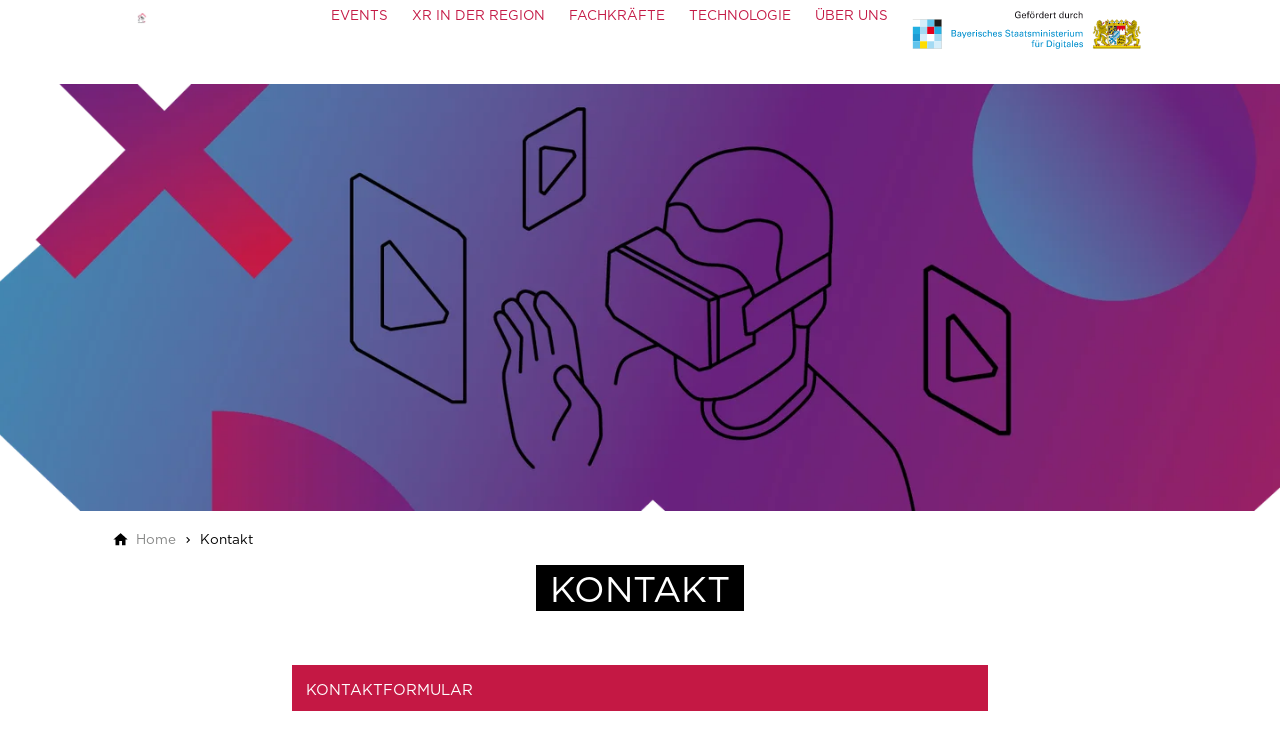

--- FILE ---
content_type: text/html; charset=utf-8
request_url: https://www.xrhub-nue.de/kontakt/
body_size: 48771
content:
<!DOCTYPE html>
<html class="no-js page page--id-10 page--type-22" lang="de-DE" page-designation="" navigation-color="font" theme="toujou">
<head>

<meta charset="utf-8">
<!-- 
	This website is powered by TYPO3 - inspiring people to share!
	TYPO3 is a free open source Content Management Framework initially created by Kasper Skaarhoj and licensed under GNU/GPL.
	TYPO3 is copyright 1998-2026 of Kasper Skaarhoj. Extensions are copyright of their respective owners.
	Information and contribution at https://typo3.org/
-->



<title>Kontakt</title>
<meta http-equiv="x-ua-compatible" content="IE=edge">
<meta name="generator" content="TYPO3 CMS">
<meta name="application-name" content="XR HUB Nürnberg">
<meta name="viewport" content="width=device-width, initial-scale=1, shrink-to-fit=no">
<meta property="og:title" content="Kontakt">
<meta name="twitter:title" content="Kontakt">
<meta name="apple-mobile-web-app-title" content="XR HUB Nürnberg">
<meta name="msapplication-tilecolor" content="#FFFFFF">
<meta name="theme-color" content="#C41844">
<meta name="format-detection" content="telephone=no">
<meta name="fb:app_id" content="https://www.facebook.com/xrhubnue/">
<meta name="google-site-verification" content="WTEKH9Hqt4sFoYSxhbBQvU3skMkU7IuKYsJz2nN0hy0">
<meta name="date" content="2023-11-22">


<link rel="stylesheet" href="/_assets/09656ee355a8addf1213eac0d1af1297/V1/build/Stylesheets/toujou.css?1762510431" media="all">
<link rel="stylesheet" href="/fileadmin/toujou/assets/1/fonts.css?1765976577" media="all">

<style>
/*<![CDATA[*/
<!-- 
/*InlineDefaultCss*/
/* default styles for extension "tx_form" */
    .captcha { margin-bottom: .5rem; }
    .captcha a { margin-left: .5rem; }
    .captcha--reloading img { opacity: 0.5; }
    .captcha--reloading a { cursor: auto; }
    .captcha--spin .captcha__reload svg { animation: spin 0.8s infinite linear; }
    .captcha__audio__mute { display: none; }
    .captcha--playing .captcha__audio__mute { display: inherit; }
    .captcha--playing .captcha__audio__sound { display: none; }
    @keyframes spin {
          from {transform:rotate(359deg);}
          to {transform:rotate(0deg);}
        }

/*additionalTSFEInlineStyle*/
        :root {
            --bg-color:                     rgb(255, 255, 255);
            --font-color:                   rgb(0, 0, 0);
            --font-color--light:            rgb(134, 135, 134);
            --font-color--dark:             rgb(196, 24, 68);

            --primary-color:                rgb(196, 24, 68);
            --primary-color--light:         rgb(134, 135, 134);
            --primary-color--dark:          rgb(196, 24, 68);

            --secondary-color:              rgb(0, 0, 0);
            --secondary-color--light:       rgb(255, 255, 255);
            --secondary-color--dark:        rgb(84, 84, 84);

            --success-color:                rgb(255, 255, 255);
            --warning-color:                rgb(255, 145, 0);
            --error-color:                  rgb(196, 24, 68);
            --media_copyright_visibility:   0;
            }            :root {
                --paragraph__family:        "Montserrat", sans-serif;
                --paragraph__normal:        300;
                --paragraph__bold:          500;
                --headline__family:         "Quicksand", sans-serif;
                --headline__weight:         500;
            }/* FONTS */
@font-face {
  font-family: "Gotham-Book";
  src: url("/fileadmin/Fonts/Gotham-Book.otf") format('opentype');
}

.font--boxed:after {
  display: none;
}

.image-card {
  background: var(--bg-color);
}

.content-card__title {
  font-size: 1.5rem;
}

tr:nth-child(even) td {
  background-color: var(--bg-color);
}

/*Top Bar*/

@media only screen and (min-width: 840px){
  .top-bar.top-bar--medium {
    height: 7rem;
  }

  .wrap.wrap--content {
    padding-top: 7rem;
  }
}

.top-bar {
  background: var(--bg-color);
}

.top-bar__title {
  font-size: 12px;
}

/*Navigation*/

.navigation--first-level {
  text-transform: uppercase;
  font-family: 'Gotham-Book';
}

.navigation-item--first-level > .navigation-item__link {
  color: var(--primary-color--dark);
  text-shadow: none;
}

.navigation--first-level .navigation-item__link:hover {
  color: var(--secondary-color);
}

/*Footer: grau, mit schmaler Linie*/

footer {
  background: #2E2E2E;
  border-top: .15rem solid var(--primary-color);
}

footer p {
  margin-bottom: 0rem;
}

/* Footer: Logos untereinander */

.single-logo--right .text-columns {
  justify-content: flex-end;
}


@media only screen and (max-width: 599px) {
  .map-contact__socials.social {
    width: 50%;
    margin: 0 auto;
  }
}

@media only screen and (min-width: 600px) {
  .single-logo--right .grid__column.grid__column--colspan-2 {
    position: relative;
    top: -8rem;
  }

  .single-logo--right .textpic--single {
    width: 80%;
  }

  .single-logo--right {
    height: 0;
  }

  footer .text-columns__column:last-child .text-columns__image {
    flex: 0 0 80%;
    width: 80%;
    max-width: 80%;
  }

  #c2289 ~ .grid .map-contact.map-contact--left.map-contact--cinema {
    top: -4rem;
    position: relative;
  }

  #c2289 + .grid, #c2340 + .grid .grid__column {
    height: 0;
  }
}

@media only screen and (min-width: 1124px) {
  #c2289 ~ .grid .map-contact.map-contact--left.map-contact--cinema {
    top: -4rem;
  }
}

h1, h2, h3, h4, h5 {
  font-family: 'Gotham-Book';
}

h1 {   
  background: var(--font-color);
  color: var(--bg-color);
  text-transform: uppercase;
  line-height: 3rem;
  width: auto;
  padding: 8px 14px 2px;
}

h2 {   
  background: var(--primary-color);
  color: var(--bg-color);
  text-transform: uppercase;
  line-height: 3rem;
  width: auto;
  padding: 8px 14px 2px;
}


p, a, li {
  font-family: 'Gotham-Book';
}

form .clearfix {
  margin-left: 0;
}

form h2 {
  font-size: 1em;
}

.form-step__title {
  color: #fff;
}

#c2306 + .grid .textpic--single img {
  max-height: 150px;
  width: auto;
}

#c2306 + .grid .image-row.image-row--4.image-row--quarter .textpic.textpic--single {
  display: flex;
  flex-direction: column;
  justify-content: center;
}

/* SOCIAL */

footer .map-contact__socials.social {
  margin-left: 1rem;
}

footer .social__link {
  border-radius: 2rem;
  width: 2rem;
  height: 2rem;
  padding: 0;
}
footer .social__link i {
  font-size: 20px;
  line-height: 32px;
}

footer .social__item--meetup {
  color: #e51937;
}

footer .social__item--linktree {
  color: #39e09b;
}

footer .social__item--meetup .social__link i {
  background-image: url(/fileadmin/Bilder/Logos/meetup-white.svg);
  background-size: 1.25rem;
  background-repeat: no-repeat;
  background-position: center;
  display: block;
  width: auto;
  height: 2rem;
}

footer .social__item--linktree .social__link i {
  background-image: url(/fileadmin/Bilder/Logos/Linktree-white.svg);
  background-size: 2rem;
  background-repeat: no-repeat;
  background-position: center;
  display: block;
  width: auto;
  height: 2rem;
}

footer .social__item--meetup:hover .social__link i,
footer .social__item--meetup:hover .social__link i {
  background-image: url(/fileadmin/Bilder/Logos/meetup.svg);
}

footer .social__item--linktree:hover .social__link i,
footer .social__item--linktree:hover .social__link i {
  background-image: url(/fileadmin/Bilder/Logos/Linktree.svg);
}

.social__item--twitter, 
.social__item--twitter .social__link {
  color: #000;
}

.fa-twitter::before {
  content: "";
  -webkit-mask-image: url(/fileadmin/Bilder/Logos/x-twitter.svg);
  -webkit-mask-size: contain;
  width: 18px;
  height: 30px;
  display: block;
  background-color: #fff;
  -webkit-mask-position: center;
  -webkit-mask-repeat: no-repeat;
}

.social__item--twitter .social__link:hover .fa-twitter::before {
    background-color: #000;
}

@media only screen and (min-width: 1120px) and (max-width: 1439px){
  footer .social__link i {
    font-size: 16px;
    line-height: 25px;
  }

  .fa-twitter::before {
    width: 16px;
    height: 24px;
  }
}

@media only screen and (max-width: 1014px) and (min-width: 600px){
  .footer .text-columns--3 .text-columns__column:first-child {
    flex-direction: column;
  }
}


.wrap--navigation:after {
  content: url(/fileadmin/Bilder/Logos/stmd.svg);
  width: 250px;
  height: 60px;
  z-index: 1;
  margin:auto 0.5rem;
}

@media only screen and (max-width: 830px){
  .wrap--navigation:after {
    width: 230px;
  }
}

@media only screen and (min-width: 840px) {
  .navigation--fixed ~ .navigation__logo, 
  .top-bar--fixed ~ .wrap--navigation .navigation__logo {
    width: 5rem;
  }

  .navigation--fixed .navigation-item--first-level {
    margin: auto 0;
  }

  .navigation--fixed {
    font-size: 12px;
  }

  .top-bar--fixed ~ .wrap--navigation::after {
    width: 110px;
  }
}

@media only screen and (min-width: 940px) {
  .navigation--fixed {
    font-size: 14px;
  }

  .top-bar--fixed ~ .wrap--navigation::after {
    width: 130px;
  }
}

@media only screen and (min-width: 1024px) {
  .top-bar--fixed ~ .wrap--navigation::after {
    width: 200px;
  }
}

@media only screen and (min-width: 1120px) {
  .navigation--fixed {
    font-size: 15px;
  }
  .navigation--fixed .navigation-item--first-level {
    margin: auto 0 auto 1rem;
  }
}

@media only screen and (min-width: 1440px) {
  .navigation--fixed {
    font-size: 18px;
  }
}

#maggietest{
  color: var(--primary-color);
} :root { --toujou-media-copyright-display: none; }
-->
/*]]>*/
</style>







        





    

    <script type="module" src="/_assets/09656ee355a8addf1213eac0d1af1297/V1/build/Javascripts/es6/toujou-webcomponents-bundle.js?1762510431" ></script>


<script type="module" src="/_assets/09656ee355a8addf1213eac0d1af1297/V1/build/Javascripts/es6/toujou.js?1762510431"></script>


    

<link rel="stylesheet" type="text/css" href="/_assets/09656ee355a8addf1213eac0d1af1297/V1/build/Stylesheets/print.css?1762510431" media="print"/>









<script>
    var dataLayer = [];
    function gtag(){dataLayer.push(arguments);}
</script><script src="https://cmp.c3dcloud.de/c87jdhq22/public/app.js?apiKey=6663a62984277e49a53eb9fc830f3a92c1de241aef07442b&amp;domain=2415ca1" referrerpolicy="origin"></script><!-- Google tag (gtag.js) -->
<script async src="https://www.googletagmanager.com/gtag/js?id=G-RNBH0CDBLQ"></script>
<script>
  window.dataLayer = window.dataLayer || [];
  function gtag(){dataLayer.push(arguments);}
  gtag('js', new Date());

  gtag('config', 'G-RNBH0CDBLQ');
</script>

<link rel="icon" href="https://www.xrhub-nue.de/_assets/processed/Awdxsb6mYYzt7F9enPvlde5HGN0_p7Bkk5_v2D1y8p4/q:85/pd:0:0/ex:t:fp:0.5:0.5/rt:fit/w:48/h:48/fn:Y3NtX1hSSFVCQmF2YXJpYV9OQkdfTG9nb19kZV9SR0JfZWQwNDg5ODMxOA:t/cb:2638b21e85f59ec3823f618ae7bde535c3fba310/bG9jYWw6L2ZpbGVhZG1pbi9CaWxkZXIvTG9nb3MvWFJIVUJCYXZhcmlhX05CR19Mb2dvX2RlX1JHQi5wbmc" sizes="48x48">
<link rel="apple-touch-icon" href="https://www.xrhub-nue.de/_assets/processed/jllzlz8V2QW-hAmOrJgiU5sfcByvJMSOCEn9TsVP7-k/q:85/pd:0:0/ex:t:fp:0.5:0.5/rt:fit/w:180/h:180/fn:Y3NtX1hSSFVCQmF2YXJpYV9OQkdfTG9nb19kZV9SR0JfYTViOGYxOWJiNA:t/cb:2638b21e85f59ec3823f618ae7bde535c3fba310/bG9jYWw6L2ZpbGVhZG1pbi9CaWxkZXIvTG9nb3MvWFJIVUJCYXZhcmlhX05CR19Mb2dvX2RlX1JHQi5wbmc"/>
<link rel="manifest" href="/site.webmanifest" />
<link rel="canonical" href="https://www.xrhub-nue.de/kontakt/"/>

<!-- This site is optimized with the Yoast SEO for TYPO3 plugin - https://yoast.com/typo3-extensions-seo/ -->
<script type="application/ld+json">[{"@context":"https:\/\/www.schema.org","@type":"BreadcrumbList","itemListElement":[{"@type":"ListItem","position":1,"item":{"@id":"https:\/\/www.xrhub-nue.de\/","name":"Home"}},{"@type":"ListItem","position":2,"item":{"@id":"https:\/\/www.xrhub-nue.de\/service-navigation\/","name":"Service-Navigation"}},{"@type":"ListItem","position":3,"item":{"@id":"https:\/\/www.xrhub-nue.de\/kontakt\/","name":"Kontakt"}}]}]</script>
</head>
<body>





    





    


<div class="wrap wrap--master">
    
        <input id="navigation-state" class="state" type="checkbox" autocomplete="off" aria-hidden="true">
        <input id="contact-state" class="state" type="checkbox" autocomplete="off" aria-hidden="true">
        
        <input id="selector-state" class="state" type="checkbox" autocomplete="off" aria-hidden="true">

        

<toujou-topbar
    topbarType="fixed"
    class="top-bar top-bar--large"
    navigation-color="font"
    role="region"
    aria-label="Topbar"
>
    <label class="top-bar__toggle top-bar__toggle--menu" for="navigation-state" id="navigation-trigger">
        <span
    class="burger"
    role="button"
    aria-label="Navigationsmenü umschalten"
>
    <span></span>
    <span></span>
    <span></span>
    <span></span>
    <span></span>
    <span></span>
</span>

    </label>
    
            
                <a aria-label="Zur Startseite" class="top-bar__title" href="/">
                    XR HUB Nürnberg
                </a>
            
        

    

    
            
        
</toujou-topbar>



        



<div
    class="wrap wrap--navigation"
    role="region"
    aria-label="Hauptnavigationsgruppe"
>
    


    

<ul
    id="mainNavigation"
    class="navigation navigation--main navigation--first-level navigation--small navigation--fixed"
    aria-label="Main Navigation"
    navigation-color=""
>
    
        <li
            class="navigation-item navigation-item--first-level navigation-item--hasSubNav"
            page-uid="420"
            page-designation=""
        >
            
                <input class="navigation-item__state state"
                       id="navigation-item-1-420" type="checkbox"/>
            
            
                    <a class="navigation-item__link navigation-item__link--420-page-uid" href="/veranstaltungen/" target="">
                        Events
                    </a>
                
            <svg viewBox="0 0 40 1" preserveAspectRatio="none" class="navigation-item__line">
                <path d="M0 1 L40 1"/>
            </svg>
            
                <label class="navigation-item__toggle-state"
                       for="navigation-item-1-420"></label>
                



    

    

    

    

    
        
    

    

<ul class="navigation navigation--sub-nav navigation--second-level navigation--has-subnav">
    
        <li
            class="navigation-item navigation-item--second-level"
            page-uid="477"
            page-designation=""
        >
            
            
                    <a class="navigation-item__link navigation-item__link--477-page-uid" href="/veranstaltungen/xr-termine/" target="">
                        XR Termine
                    </a>
                

            
        </li>
    
        <li
            class="navigation-item navigation-item--second-level"
            page-uid="421"
            page-designation=""
        >
            
            
                    <a class="navigation-item__link navigation-item__link--421-page-uid" href="/veranstaltungen/xr-day/" target="">
                        XR Day
                    </a>
                

            
        </li>
    
        <li
            class="navigation-item navigation-item--second-level"
            page-uid="368"
            page-designation=""
        >
            
            
                    <a class="navigation-item__link navigation-item__link--368-page-uid" href="/veranstaltungen/xr-classroom/" target="">
                        XR Classroom
                    </a>
                

            
        </li>
    
        <li
            class="navigation-item navigation-item--second-level"
            page-uid="273"
            page-designation=""
        >
            
            
                    <a class="navigation-item__link navigation-item__link--273-page-uid" href="/veranstaltungen/xr-impuls/" target="">
                        XR Impuls
                    </a>
                

            
        </li>
    
        <li
            class="navigation-item navigation-item--second-level"
            page-uid="309"
            page-designation=""
        >
            
                <input class="navigation-item__state state"
                       id="navigation-item-420-309" type="checkbox"/>
            
            
                    <a class="navigation-item__link navigation-item__link--309-page-uid" href="/veranstaltungen/xr-girls-days/" target="">
                        XR Girls&#039; Day
                    </a>
                

            
                <label class="navigation-item__toggle-state"
                       for="navigation-item-420-309"></label>
                

<ul class="navigation navigation--sub-nav navigation--third-level">
    
        <li
            class="navigation-item navigation-item--third-level"
            page-uid="613"
            page-designation=""
        >
            
                    <a class="navigation-item__link navigation-item__link--613-page-uid" href="/veranstaltungen/xr-girls-days/xr-girls-day-2025/" target="">
                        XR Girls&#039; Day 2025
                    </a>
                
        </li>
    
        <li
            class="navigation-item navigation-item--third-level"
            page-uid="541"
            page-designation=""
        >
            
                    <a class="navigation-item__link navigation-item__link--541-page-uid" href="/veranstaltungen/xr-girls-days/xr-girls-day-2024/" target="">
                        XR Girls&#039; Day 2024
                    </a>
                
        </li>
    
        <li
            class="navigation-item navigation-item--third-level"
            page-uid="380"
            page-designation=""
        >
            
                    <a class="navigation-item__link navigation-item__link--380-page-uid" href="/veranstaltungen/xr-girls-days/1-1/" target="">
                        XR Girls&#039; Day 2023
                    </a>
                
        </li>
    
        <li
            class="navigation-item navigation-item--third-level"
            page-uid="379"
            page-designation=""
        >
            
                    <a class="navigation-item__link navigation-item__link--379-page-uid" href="/veranstaltungen/xr-girls-days/1/" target="">
                        XR Girls&#039; Day 2022
                    </a>
                
        </li>
    
</ul>



            
        </li>
    
        <li
            class="navigation-item navigation-item--second-level"
            page-uid="373"
            page-designation=""
        >
            
            
                    <a class="navigation-item__link navigation-item__link--373-page-uid" href="/veranstaltungen/xr-round-table/" target="">
                        XR Round Table
                    </a>
                

            
        </li>
    
</ul>



            
        </li>
    
        <li
            class="navigation-item navigation-item--first-level navigation-item--hasSubNav"
            page-uid="328"
            page-designation=""
        >
            
                <input class="navigation-item__state state"
                       id="navigation-item-1-328" type="checkbox"/>
            
            
                    <a class="navigation-item__link navigation-item__link--328-page-uid" href="/xr-in-der-region/" target="">
                        XR in der Region
                    </a>
                
            <svg viewBox="0 0 40 1" preserveAspectRatio="none" class="navigation-item__line">
                <path d="M0 1 L40 1"/>
            </svg>
            
                <label class="navigation-item__toggle-state"
                       for="navigation-item-1-328"></label>
                



    

    

    

    

    

<ul class="navigation navigation--sub-nav navigation--second-level">
    
        <li
            class="navigation-item navigation-item--second-level"
            page-uid="259"
            page-designation=""
        >
            
            
                    <a class="navigation-item__link navigation-item__link--259-page-uid" href="/xr-in-der-region/xr-orte/" target="">
                        XR Orte
                    </a>
                

            
        </li>
    
        <li
            class="navigation-item navigation-item--second-level"
            page-uid="278"
            page-designation=""
        >
            
            
                    <a class="navigation-item__link navigation-item__link--278-page-uid" href="/xr-in-der-region/xr-unternehmen/" target="">
                        XR Unternehmen
                    </a>
                

            
        </li>
    
        <li
            class="navigation-item navigation-item--second-level"
            page-uid="362"
            page-designation=""
        >
            
            
                    <a class="navigation-item__link navigation-item__link--362-page-uid" href="/xr-in-der-region/xr-showroom/" target="">
                        XR Showroom
                    </a>
                

            
        </li>
    
        <li
            class="navigation-item navigation-item--second-level"
            page-uid="286"
            page-designation=""
        >
            
            
                    <a class="navigation-item__link navigation-item__link--286-page-uid" href="/xr-in-der-region/vr-company-tour/" target="">
                        VR Company Tour
                    </a>
                

            
        </li>
    
        <li
            class="navigation-item navigation-item--second-level"
            page-uid="363"
            page-designation=""
        >
            
            
                    <a class="navigation-item__link navigation-item__link--363-page-uid" href="https://xrhub-bavaria.de/support/foerderung/" target="_blank">
                        XR Förderung
                    </a>
                

            
        </li>
    
</ul>



            
        </li>
    
        <li
            class="navigation-item navigation-item--first-level navigation-item--hasSubNav"
            page-uid="274"
            page-designation=""
        >
            
                <input class="navigation-item__state state"
                       id="navigation-item-1-274" type="checkbox"/>
            
            
                    <a class="navigation-item__link navigation-item__link--274-page-uid" href="/fachkraefte/" target="">
                        Fachkräfte
                    </a>
                
            <svg viewBox="0 0 40 1" preserveAspectRatio="none" class="navigation-item__line">
                <path d="M0 1 L40 1"/>
            </svg>
            
                <label class="navigation-item__toggle-state"
                       for="navigation-item-1-274"></label>
                



    

    

    

<ul class="navigation navigation--sub-nav navigation--second-level">
    
        <li
            class="navigation-item navigation-item--second-level"
            page-uid="407"
            page-designation=""
        >
            
            
                    <a class="navigation-item__link navigation-item__link--407-page-uid" href="/fachkraefte/xr-stellenanzeigen/" target="">
                        XR Stellenanzeigen
                    </a>
                

            
        </li>
    
        <li
            class="navigation-item navigation-item--second-level"
            page-uid="319"
            page-designation=""
        >
            
            
                    <a class="navigation-item__link navigation-item__link--319-page-uid" href="/fachkraefte/xr-ausbildung/" target="">
                        XR Ausbildung
                    </a>
                

            
        </li>
    
        <li
            class="navigation-item navigation-item--second-level"
            page-uid="312"
            page-designation=""
        >
            
            
                    <a class="navigation-item__link navigation-item__link--312-page-uid" href="/fachkraefte/xr-berufe/" target="">
                        XR Berufe
                    </a>
                

            
        </li>
    
</ul>



            
        </li>
    
        <li
            class="navigation-item navigation-item--first-level navigation-item--hasSubNav"
            page-uid="326"
            page-designation=""
        >
            
                <input class="navigation-item__state state"
                       id="navigation-item-1-326" type="checkbox"/>
            
            
                    <a class="navigation-item__link navigation-item__link--326-page-uid" href="/technologie/" target="">
                        Technologie
                    </a>
                
            <svg viewBox="0 0 40 1" preserveAspectRatio="none" class="navigation-item__line">
                <path d="M0 1 L40 1"/>
            </svg>
            
                <label class="navigation-item__toggle-state"
                       for="navigation-item-1-326"></label>
                



    

    

    

<ul class="navigation navigation--sub-nav navigation--second-level">
    
        <li
            class="navigation-item navigation-item--second-level"
            page-uid="311"
            page-designation=""
        >
            
            
                    <a class="navigation-item__link navigation-item__link--311-page-uid" href="/technologie/xr-wiki/" target="">
                        XR WIKI
                    </a>
                

            
        </li>
    
        <li
            class="navigation-item navigation-item--second-level"
            page-uid="271"
            page-designation=""
        >
            
            
                    <a class="navigation-item__link navigation-item__link--271-page-uid" href="/technologie/was-ist-xr/" target="">
                        Was ist XR
                    </a>
                

            
        </li>
    
        <li
            class="navigation-item navigation-item--second-level"
            page-uid="553"
            page-designation=""
        >
            
            
                    <a class="navigation-item__link navigation-item__link--553-page-uid" href="/technologie/xr-forschung/" target="">
                        XR Forschung
                    </a>
                

            
        </li>
    
</ul>



            
        </li>
    
        <li
            class="navigation-item navigation-item--first-level"
            page-uid="245"
            page-designation=""
        >
            
            
                    <a class="navigation-item__link navigation-item__link--245-page-uid" href="/ueber-uns/" target="">
                        Über uns
                    </a>
                
            <svg viewBox="0 0 40 1" preserveAspectRatio="none" class="navigation-item__line">
                <path d="M0 1 L40 1"/>
            </svg>
            
        </li>
    
</ul>





    

    

<a aria-label="Zur Startseite" class="navigation__logo navigation__logo--square navigation__logo--large navigation__logo--pixel" href="/">
    
    
            
            <img class="logo" loading="lazy" src="https://www.xrhub-nue.de/_assets/processed/sbREmLcxMS_D_ZiQrYof1S02-CeIne9rmAN3DFxVyZ4/q:85/w:200/h:200/fn:Y3NtX1hSSFVCQmF2YXJpYV9OQkdfTG9nb19kZV9SR0JfOWM2NWUwNzA0NQ:t/cb:2638b21e85f59ec3823f618ae7bde535c3fba310/bG9jYWw6L2ZpbGVhZG1pbi9CaWxkZXIvTG9nb3MvWFJIVUJCYXZhcmlhX05CR19Mb2dvX2RlX1JHQi5wbmc" width="200" height="200" alt="" />
        

</a>






    
            

            
        
</div>








    
    <div class="wrap wrap--content">
        <!--TYPO3SEARCH_begin-->
        
            
                





<header class="header header--ratio-3-1 header--image">
	
			<figure class="header__image">
				


        <picture><source srcset="https://www.xrhub-nue.de/_assets/processed/6zIY8Yij4rS_xNAzenmu2ww8JrfOnv5JV7gz_yoTAek/q:85/c:1920:640:fp:0.5:0.42446043165468/rt:force/w:1920/h:640/fn:Y3NtX1hSX0hVQl9CYW5uZXIyXzkyYTk3Njg5YmY:t/cb:9b8ab21fffac53f6685a02539a9efd2b2c147dfd/bG9jYWw6L2ZpbGVhZG1pbi91c2VyX3VwbG9hZC9YUl9IVUJfQmFubmVyMi5wbmc" data-width="1920" data-height="640" media="(min-width: 90rem)" data-focus-area="{&quot;x&quot;:640,&quot;y&quot;:266.66666666666663,&quot;width&quot;:640,&quot;height&quot;:266.66666666666663}" /><source srcset="https://www.xrhub-nue.de/_assets/processed/Eed26_qbXiMt0d8pjT6AkBR_jjNCYSV8yHrluAFgQIg/q:85/c:1920:640:fp:0.5:0.40167865707434/rt:force/w:1440/h:480/fn:Y3NtX1hSX0hVQl9CYW5uZXIyX2M3Y2I5MDE0NmI:t/cb:9b8ab21fffac53f6685a02539a9efd2b2c147dfd/bG9jYWw6L2ZpbGVhZG1pbi91c2VyX3VwbG9hZC9YUl9IVUJfQmFubmVyMi5wbmc" data-width="1920" data-height="640" media="(min-width: 64rem)" data-focus-area="{&quot;x&quot;:640,&quot;y&quot;:266.66666666666663,&quot;width&quot;:640,&quot;height&quot;:266.66666666666663}" /><source srcset="https://www.xrhub-nue.de/_assets/processed/uybiREiSfy5BTK7eULx1Bb8Z29T_26aSYv67ML0tNBY/q:85/c:1920:640:fp:0.5:0.40047961630695/rt:force/w:1024/h:342/fn:Y3NtX1hSX0hVQl9CYW5uZXIyXzNkY2E5ZDkyNDU:t/cb:9b8ab21fffac53f6685a02539a9efd2b2c147dfd/bG9jYWw6L2ZpbGVhZG1pbi91c2VyX3VwbG9hZC9YUl9IVUJfQmFubmVyMi5wbmc" data-width="1920" data-height="640" media="(min-width: 37.5rem)" data-focus-area="{&quot;x&quot;:640,&quot;y&quot;:266.66666666666663,&quot;width&quot;:640,&quot;height&quot;:266.66666666666663}" /><source srcset="https://www.xrhub-nue.de/_assets/processed/gTloaFxR8Bh37AcDM88mr5KIVomvpUZ3_CJl5jmqan0/q:85/c:1876.2589928058:625.41966426859:fp:0.5:0.39088729016787/rt:force/w:700/h:234/fn:Y3NtX1hSX0hVQl9CYW5uZXIyX2YwZjk0MmM5YmQ:t/cb:9b8ab21fffac53f6685a02539a9efd2b2c147dfd/bG9jYWw6L2ZpbGVhZG1pbi91c2VyX3VwbG9hZC9YUl9IVUJfQmFubmVyMi5wbmc" data-width="1876.2589928058" data-height="625.41966426859" data-focus-area="{&quot;x&quot;:640,&quot;y&quot;:266.66666666666663,&quot;width&quot;:640,&quot;height&quot;:266.66666666666663}" /><img src="https://www.xrhub-nue.de/_assets/processed/gTloaFxR8Bh37AcDM88mr5KIVomvpUZ3_CJl5jmqan0/q:85/c:1876.2589928058:625.41966426859:fp:0.5:0.39088729016787/rt:force/w:700/h:234/fn:Y3NtX1hSX0hVQl9CYW5uZXIyX2YwZjk0MmM5YmQ:t/cb:9b8ab21fffac53f6685a02539a9efd2b2c147dfd/bG9jYWw6L2ZpbGVhZG1pbi91c2VyX3VwbG9hZC9YUl9IVUJfQmFubmVyMi5wbmc" width="700" height="234" data-width="1920" data-height="640" srcset="https://www.xrhub-nue.de/_assets/processed/gTloaFxR8Bh37AcDM88mr5KIVomvpUZ3_CJl5jmqan0/q:85/c:1876.2589928058:625.41966426859:fp:0.5:0.39088729016787/rt:force/w:700/h:234/fn:Y3NtX1hSX0hVQl9CYW5uZXIyX2YwZjk0MmM5YmQ:t/cb:9b8ab21fffac53f6685a02539a9efd2b2c147dfd/bG9jYWw6L2ZpbGVhZG1pbi91c2VyX3VwbG9hZC9YUl9IVUJfQmFubmVyMi5wbmc 700w,https://www.xrhub-nue.de/_assets/processed/uybiREiSfy5BTK7eULx1Bb8Z29T_26aSYv67ML0tNBY/q:85/c:1920:640:fp:0.5:0.40047961630695/rt:force/w:1024/h:342/fn:Y3NtX1hSX0hVQl9CYW5uZXIyXzNkY2E5ZDkyNDU:t/cb:9b8ab21fffac53f6685a02539a9efd2b2c147dfd/bG9jYWw6L2ZpbGVhZG1pbi91c2VyX3VwbG9hZC9YUl9IVUJfQmFubmVyMi5wbmc 1024w,https://www.xrhub-nue.de/_assets/processed/Eed26_qbXiMt0d8pjT6AkBR_jjNCYSV8yHrluAFgQIg/q:85/c:1920:640:fp:0.5:0.40167865707434/rt:force/w:1440/h:480/fn:Y3NtX1hSX0hVQl9CYW5uZXIyX2M3Y2I5MDE0NmI:t/cb:9b8ab21fffac53f6685a02539a9efd2b2c147dfd/bG9jYWw6L2ZpbGVhZG1pbi91c2VyX3VwbG9hZC9YUl9IVUJfQmFubmVyMi5wbmc 1440w,https://www.xrhub-nue.de/_assets/processed/6zIY8Yij4rS_xNAzenmu2ww8JrfOnv5JV7gz_yoTAek/q:85/c:1920:640:fp:0.5:0.42446043165468/rt:force/w:1920/h:640/fn:Y3NtX1hSX0hVQl9CYW5uZXIyXzkyYTk3Njg5YmY:t/cb:9b8ab21fffac53f6685a02539a9efd2b2c147dfd/bG9jYWw6L2ZpbGVhZG1pbi91c2VyX3VwbG9hZC9YUl9IVUJfQmFubmVyMi5wbmc 1920w" sizes="(min-width: 90rem) 1920px,(min-width: 64rem) 1440px,(min-width: 37.5rem) 1024px,700px" data-focus-area="{&quot;x&quot;:640,&quot;y&quot;:266.66666666666663,&quot;width&quot;:640,&quot;height&quot;:266.66666666666663}" alt="XR Hub Banner Cards" title="" loading="auto" fetchPriority="high" /></picture>
    



			</figure>
		
	
</header>








            
        
        <!--TYPO3SEARCH_end-->
        <main>
            
                

	
		<ol
            class="navigation navigation--breadcrumb"
            aria-label="Seitenpfad"
        >
			
				
					<li
                        class="navigation-item navigation-item--breadcrumb"
                        page-designation=""
                    >
						
                                
								<a aria-label="Home" class="navigation-item__link" href="/"><span>Home</span></a>
							
					</li>
				
			
				
					<li
                        class="navigation-item navigation-item--breadcrumb"
                        page-designation=""
                    >
						
								
								<span><span>Kontakt</span></span>
							
					</li>
				
			
		</ol>
	



            
            <!--TYPO3SEARCH_begin-->
            
	

	
		
	




        
			

			
					
				
			
					
						<div class="grid grid--1">
							<div class="grid__column">
					
				
			

<span id="c3282"></span><h1 class="  font--align-left">
				Kontakt
			</h1>
	



			

			
				
			

			
		
			

			
					
				
			
					
				
			


	



	

<!--TYPO3SEARCH_end-->

	
		<form enctype="multipart/form-data" method="post" class="form" id="kontakt-1305" action="/kontakt/?tx_form_formframework%5Baction%5D=perform&amp;tx_form_formframework%5Bcontroller%5D=FormFrontend&amp;cHash=1695a5c14861f1e5110739782d397518#kontakt-1305">
<div><input type="hidden" name="tx_form_formframework[kontakt-1305][__state]" value="TzozOToiVFlQTzNcQ01TXEZvcm1cRG9tYWluXFJ1bnRpbWVcRm9ybVN0YXRlIjoyOntzOjI1OiIAKgBsYXN0RGlzcGxheWVkUGFnZUluZGV4IjtpOjA7czoxMzoiACoAZm9ybVZhbHVlcyI7YTowOnt9fQ==3b9ac32c45bfc8c8179d88e50740788fef3c7528" /><input type="hidden" name="tx_form_formframework[__trustedProperties]" value="{&quot;kontakt-1305&quot;:{&quot;text-1&quot;:1,&quot;0bvXrNECRfqo5u&quot;:1,&quot;text-2&quot;:1,&quot;textarea-1&quot;:1,&quot;cr-field&quot;:1,&quot;__currentPage&quot;:1}}4be2d63ccbc77b7bc8eb646dc1224fff5fb57aea" />
</div>

			


	
		<h2 class="form-step__title">Kontaktformular</h2>
	
	
		
			
				


	
	
		
	
	

	

	<div
        class="input-group  input-group--required"
		     
        group-display-type=""
    >
		
			
				<label class="input-label" for="kontakt-1305-text-1">Ihr Name</label>
			
			
		
		
            
		<input placeholder="Vor- und Nachname" required="required" data-element-type="Text" data-pristine-required-message-de="Der angegebene Wert ist leer." class=" form-control input input--text" id="kontakt-1305-text-1" type="text" name="tx_form_formframework[kontakt-1305][text-1]" value="" />
	
		
        
    


	</div>






			
		
	
		
			
				


		<input autocomplete="off" aria-hidden="true" hidden="" id="kontakt-1305-0bvXrNECRfqo5u" style="position:absolute; margin:0 0 0 -999em;" tabindex="-1" type="text" name="tx_form_formframework[kontakt-1305][0bvXrNECRfqo5u]" />
	



			
		
	
		
			
				


	
	
		
	
		
	
	

	

	<div
        class="input-group  input-group--required"
		     
        group-display-type=""
    >
		
			
				<label class="input-label" for="kontakt-1305-text-2">Ihre E-Mail</label>
			
			
		
		
            
		<input placeholder="max@mustermann.de" required="required" data-element-type="Text" data-pristine-required-message-de="Der angegebene Wert ist leer." data-pristine-email-message-de="Der eingegebene Wert ist keine gültige E-Mail-Adresse" class=" form-control input input--text" id="kontakt-1305-text-2" type="text" name="tx_form_formframework[kontakt-1305][text-2]" value="" />
	
		
        
    


	</div>






			
		
	
		
			
				


	

	

	<div
        class="input-group "
		     
        group-display-type=""
    >
		
			
				<label class="input-label" for="kontakt-1305-textarea-1">Ihr Anliegen</label>
			
			
		
		
            
		<textarea placeholder="Wir freuen uns über Ihre Nachricht!" data-element-type="Textarea" class="xxlarge form-control input input--textarea" id="kontakt-1305-textarea-1" name="tx_form_formframework[kontakt-1305][textarea-1]"></textarea>
	
		
        
    


	</div>






			
		
	
		
			
				


	<input autocomplete="off" data-element-type="Hidden" data-pristine-required-message-de="Der angegebene Wert ist leer." id="kontakt-1305-cr-field" type="hidden" name="tx_form_formframework[kontakt-1305][cr-field]" value="MTc2OTA1Mjc1MnwzZjUyN2NkZDA1ZjM4Y2E4MmQyZmEwOTkwZDg5MTg0MDg0ODhlOGM4fDM=" />




			
		
	





			

<nav
    class="form-navigation"
    aria-label="Formularnavigation"
>
	
			<span class="form-navigation__submit">
				<button class="button button--primary" type="submit" name="tx_form_formframework[kontakt-1305][__currentPage]" value="1">
					Absenden
				</button>
			</span>
		
	
</nav>




            
			




		</form>

<!--TYPO3SEARCH_begin-->








			

			
				
						</div>
					</div>
				
			

			
		
	





	
		<hr class="divider divider--primary" />
	

	

	
		
	




        
			

			
					
				
			
					
						<div class="grid grid--1">
							<div class="grid__column">
					
				
			
<span id="c2263"></span>







<div class="grid grid--2">
    <div class="grid__column grid__column--colspan-2">
        <div class="map-contact map-contact--left map-contact--square map-contact--design-default">
            
                    <div class="map-contact__image">
                        
                        
                            


        


                                
    
        
    

        

        <toujou-map
            class="toujou-map"
            center="[11.0727992, 49.4709348]"
            zoom="14"
            map-style="mapbox://styles/mapbox/streets-v11"
            interactive
            access-token="pk.eyJ1IjoiZGZhdSIsImEiOiJjbDkzeWdscTgwM3FuM3Vtc3pnMjY4a3B5In0.o3690YhXHuPmbuusqh73eA"
            role="presentation"
            tabindex="-1"
            
        >
            <toujou-map-marker
                coordinates="[11.0727992, 49.4709348]"
                color="#C41844"
            ></toujou-map-marker>
        </toujou-map>
    

                            



    



                        
                    </div>
                
            
                    <div class="map-contact__content">
                        
                                <h2 class="map-contact__headline ">XR HUB Nürnberg</h2>
                                <p class="map-contact__infos">Obermaierstraße 7<br>
                                    90408 Nürnberg<br>
                                    
                                        <span class="map-contact__label">
                                            Tel:
                                        </span> <a href="tel:015128010547">0151 280 105 47</a><br>
                                    
                                    
                                    
                                        <span class="map-contact__label">
                                            E-Mail:
                                        </span> <a href="mailto:info@xrhub-nue.de">info@xrhub-nue.de</a>
                                    
                                </p>
                            
                        
                                
                            
                    </div>
                
        </div>
    </div>
</div>








			

			
				
						</div>
					</div>
				
			

			
		
	





	

            
    


            <!--TYPO3SEARCH_end-->
        </main>
        
            


    

<footer class="footer">
    
            <div class="footer__content footer__content--custom">
                
                    
<span id="c2287"></span>




    
            
        
    
            <div class="grid grid--2">
                <div class="grid__column grid__column--colspan-2">
                    
    <div class="text-columns text-columns--3 " >
        
            
                <div class="text-columns__column">
                    
                    

                    <div class="text-columns__text">
                        


	
		<h4>SERVICE</h4>
<p><a href="/kontakt/">Kontakt</a>&nbsp;&nbsp;<a href="/impressum/">Impressum</a><br> <a href="/datenschutz/">Datenschutzerklärung</a><br> <a href="/xr-in-der-region/xr-unternehmen/">Unternehmensverzeichnis</a></p>
	





                    </div>

                    
                </div>
            
        
            
                <div class="text-columns__column">
                    
                    

                    <div class="text-columns__text">
                        


	
		<h4>XR HUB&nbsp;Nürnberg</h4>
<p>Obermaierstraße 7 | D-90408 Nürnberg<br> Telefon: <a href="tel:015128010547">0151 280 105 47</a><br> E-Mail:&nbsp; &nbsp;<a href="mailto:info@xrhub-nue.de">info@xrhub-nue.de</a></p>
	





                    </div>

                    
                </div>
            
        
            
                <div class="text-columns__column">
                    
                    

                    <div class="text-columns__text">
                        


	
		<h4>XR Newsletter</h4>
<p>Verpasse keine News über die Extended Reality Szene in Bayern &amp; der Metropolregion. <a href="https://xrhub-bavaria.de/xr-newsletter/" target="_blank" rel="noreferrer">Melde dich jetzt an!</a></p>
<p>&nbsp;</p>
	





                    </div>

                    
                </div>
            
        
    </div>

                </div>
            </div>
        












                
                    

<span id="c2322"></span>
	
    <!--TYPO3SEARCH_end-->
    
        


        
            <div class="map-contact__socials social">
  <div class="social__item social__item--linkedin">
    <a class="social__link" href="https://www.linkedin.com/company/xrhubnue" target="_blank"><i class="fa fa-linkedin"></i></a>
  </div>
   <div class="social__item social__item--twitter">
    <a class="social__link" href="https://twitter.com/xrhubnue" target="_blank"><i class="fa fa-twitter"></i></a>
  </div>
  <div class="social__item social__item--facebook">
    <a class="social__link" href="https://www.facebook.com/xrhubnue/" target="_blank"><i class="fa fa-facebook"></i></a>
  </div>
  <div class="social__item social__item--instagram">
    <a class="social__link" href="https://www.instagram.com/xrhubnue/" target="_blank"><i class="fa fa-instagram"></i></a>
  </div>
  <div class="social__item social__item--meetup">
    <a class="social__link" href="https://www.meetup.com/de-DE/Virtual-Reality-Germany/" target="_blank"><i></i></a>
  </div>
  <div class="social__item social__item--youtube">
    <a class="social__link" href="https://www.youtube.com/channel/UCe-lhhiGWc2sFLJyC_rEyXQ" target="_blank"><i class="fa fa-youtube"></i></a>
  </div>
</div>
        
    



    
    <!--TYPO3SEARCH_begin-->




                
                    
<span id="c2307"></span>




    
            
        
    
            <div class="grid grid--2">
                <div class="grid__column grid__column--colspan-2">
                    
    <div class="text-columns text-columns--3 " >
        
            
                <div class="text-columns__column">
                    
                    

                    <div class="text-columns__text">
                        


	
		<p><strong>Projektträger</strong></p>
	





                    </div>

                    
                        <figure class="text-columns__image">
                            
    
            
                    
    
            <picture><source srcset="https://www.xrhub-nue.de/_assets/processed/1ERiH9OPezTzQRuUDw5GTnRrFQYTAB-W0VEpZjZD3D0/q:85/c:1200:470:fp:0.5:0.5/rt:force/w:800/h:314/fn:Y3NtX25pa18wZDJlZGE1ZDZm:t/cb:6b3bbe030230c040728cffa6379b1801707c79f1/bG9jYWw6L2ZpbGVhZG1pbi91c2VyX3VwbG9hZC9uaWsucG5n" data-width="1200" data-height="470" media="(min-width: 90rem)" data-focus-area="{&quot;x&quot;:400,&quot;y&quot;:156.66666666666666,&quot;width&quot;:400,&quot;height&quot;:156.66666666666666}" /><source srcset="https://www.xrhub-nue.de/_assets/processed/s5Ovt3ELeMa-V1qH-6WeByeFXoyacx8yDLZqoQRm4jY/q:85/c:1200:470:fp:0.5:0.5/rt:force/w:600/h:235/fn:Y3NtX25pa181YmM4Mzg3ZmQz:t/cb:6b3bbe030230c040728cffa6379b1801707c79f1/bG9jYWw6L2ZpbGVhZG1pbi91c2VyX3VwbG9hZC9uaWsucG5n" data-width="1200" data-height="470" media="(min-width: 64rem)" data-focus-area="{&quot;x&quot;:400,&quot;y&quot;:156.66666666666666,&quot;width&quot;:400,&quot;height&quot;:156.66666666666666}" /><source srcset="https://www.xrhub-nue.de/_assets/processed/mfoUaMD2vMYODLRCRwGjF7qQWad66ImKgb6szBp5uVI/q:85/c:1200:470:fp:0.5:0.5/rt:force/w:400/h:157/fn:Y3NtX25pa18yYmVkYjM3YmFl:t/cb:6b3bbe030230c040728cffa6379b1801707c79f1/bG9jYWw6L2ZpbGVhZG1pbi91c2VyX3VwbG9hZC9uaWsucG5n" data-width="1200" data-height="470" media="(min-width: 37.5rem)" data-focus-area="{&quot;x&quot;:400,&quot;y&quot;:156.66666666666666,&quot;width&quot;:400,&quot;height&quot;:156.66666666666666}" /><source srcset="https://www.xrhub-nue.de/_assets/processed/poGQUOnTfFPuwJ0xeygNbpNTJFCFCdR1p6bNW50moug/q:85/c:1200:468.80102040816:fp:0.5:0.49872448979592/rt:force/w:500/h:195/fn:Y3NtX25pa18xMDNhMDQ5MTAy:t/cb:6b3bbe030230c040728cffa6379b1801707c79f1/bG9jYWw6L2ZpbGVhZG1pbi91c2VyX3VwbG9hZC9uaWsucG5n" data-width="1200" data-height="468.80102040816" data-focus-area="{&quot;x&quot;:400,&quot;y&quot;:156.66666666666666,&quot;width&quot;:400,&quot;height&quot;:156.66666666666666}" /><img src="https://www.xrhub-nue.de/_assets/processed/mfoUaMD2vMYODLRCRwGjF7qQWad66ImKgb6szBp5uVI/q:85/c:1200:470:fp:0.5:0.5/rt:force/w:400/h:157/fn:Y3NtX25pa18yYmVkYjM3YmFl:t/cb:6b3bbe030230c040728cffa6379b1801707c79f1/bG9jYWw6L2ZpbGVhZG1pbi91c2VyX3VwbG9hZC9uaWsucG5n" width="400" height="157" data-width="1200" data-height="470" srcset="https://www.xrhub-nue.de/_assets/processed/mfoUaMD2vMYODLRCRwGjF7qQWad66ImKgb6szBp5uVI/q:85/c:1200:470:fp:0.5:0.5/rt:force/w:400/h:157/fn:Y3NtX25pa18yYmVkYjM3YmFl:t/cb:6b3bbe030230c040728cffa6379b1801707c79f1/bG9jYWw6L2ZpbGVhZG1pbi91c2VyX3VwbG9hZC9uaWsucG5n 400w,https://www.xrhub-nue.de/_assets/processed/poGQUOnTfFPuwJ0xeygNbpNTJFCFCdR1p6bNW50moug/q:85/c:1200:468.80102040816:fp:0.5:0.49872448979592/rt:force/w:500/h:195/fn:Y3NtX25pa18xMDNhMDQ5MTAy:t/cb:6b3bbe030230c040728cffa6379b1801707c79f1/bG9jYWw6L2ZpbGVhZG1pbi91c2VyX3VwbG9hZC9uaWsucG5n 500w,https://www.xrhub-nue.de/_assets/processed/s5Ovt3ELeMa-V1qH-6WeByeFXoyacx8yDLZqoQRm4jY/q:85/c:1200:470:fp:0.5:0.5/rt:force/w:600/h:235/fn:Y3NtX25pa181YmM4Mzg3ZmQz:t/cb:6b3bbe030230c040728cffa6379b1801707c79f1/bG9jYWw6L2ZpbGVhZG1pbi91c2VyX3VwbG9hZC9uaWsucG5n 600w,https://www.xrhub-nue.de/_assets/processed/1ERiH9OPezTzQRuUDw5GTnRrFQYTAB-W0VEpZjZD3D0/q:85/c:1200:470:fp:0.5:0.5/rt:force/w:800/h:314/fn:Y3NtX25pa18wZDJlZGE1ZDZm:t/cb:6b3bbe030230c040728cffa6379b1801707c79f1/bG9jYWw6L2ZpbGVhZG1pbi91c2VyX3VwbG9hZC9uaWsucG5n 800w" sizes="(min-width: 90rem) 0px,(min-width: 64rem) 0px,(min-width: 37.5rem) 0px,0px" data-focus-area="{&quot;x&quot;:400,&quot;y&quot;:156.66666666666666,&quot;width&quot;:400,&quot;height&quot;:156.66666666666666}" alt="NIK e.V. Logo" title="" loading="lazy" /></picture>
            
            
        

                
        

                        </figure>
                    
                </div>
            
        
            
                <div class="text-columns__column">
                    
                    

                    <div class="text-columns__text">
                        


	
		<p><strong>unterstützt durch</strong></p>
	





                    </div>

                    
                        <figure class="text-columns__image">
                            
    
            
                    
    
            <img src="https://www.xrhub-nue.de/_assets/processed/CqIz4o2GcYTD6a2b_wkNhQ4zWMg5xnLTAw7V8aq98fE/q:85/c:1435:560:fp:0.5:0.5/rt:force/w:400/h:156/fn:Y3NtX3dpZl9udWVfNjFjNTRhMDM5Nw:t/cb:b355da9cdf2299f789f79cfd86570b3f54e78f59/bG9jYWw6L2ZpbGVhZG1pbi91c2VyX3VwbG9hZC93aWZfbnVlLnBuZw" width="400" height="156" data-width="1435" data-height="560" srcset="https://www.xrhub-nue.de/_assets/processed/CqIz4o2GcYTD6a2b_wkNhQ4zWMg5xnLTAw7V8aq98fE/q:85/c:1435:560:fp:0.5:0.5/rt:force/w:400/h:156/fn:Y3NtX3dpZl9udWVfNjFjNTRhMDM5Nw:t/cb:b355da9cdf2299f789f79cfd86570b3f54e78f59/bG9jYWw6L2ZpbGVhZG1pbi91c2VyX3VwbG9hZC93aWZfbnVlLnBuZw 400w,https://www.xrhub-nue.de/_assets/processed/X2vddf6TN2q1Em2Dnw5bbkd4gUP8aQ0EuHOQTNdzPPw/q:85/c:1435:560:fp:0.5:0.5/rt:force/w:500/h:195/fn:Y3NtX3dpZl9udWVfYTQ4Y2ViMzhkMA:t/cb:b355da9cdf2299f789f79cfd86570b3f54e78f59/bG9jYWw6L2ZpbGVhZG1pbi91c2VyX3VwbG9hZC93aWZfbnVlLnBuZw 500w,https://www.xrhub-nue.de/_assets/processed/_PV6ALGfh7J1jaqgcb744UNl7zSllv0c1ThKipKFXwQ/q:85/c:1435:560:fp:0.5:0.5/rt:force/w:600/h:234/fn:Y3NtX3dpZl9udWVfYjgwNDhkNjc0MA:t/cb:b355da9cdf2299f789f79cfd86570b3f54e78f59/bG9jYWw6L2ZpbGVhZG1pbi91c2VyX3VwbG9hZC93aWZfbnVlLnBuZw 600w,https://www.xrhub-nue.de/_assets/processed/3YzcIJ-7bz5yEij8ci-uzHbXY--aZf51Hy17_ge2G5c/q:85/c:1435:560:fp:0.5:0.5/rt:force/w:800/h:313/fn:Y3NtX3dpZl9udWVfNjg2M2QyNzU0NQ:t/cb:b355da9cdf2299f789f79cfd86570b3f54e78f59/bG9jYWw6L2ZpbGVhZG1pbi91c2VyX3VwbG9hZC93aWZfbnVlLnBuZw 800w" sizes="(min-width: 90rem) 0px,(min-width: 64rem) 0px,(min-width: 37.5rem) 0px,0px" data-focus-area="{&quot;x&quot;:478.3333333333333,&quot;y&quot;:186.66666666666666,&quot;width&quot;:478.3333333333333,&quot;height&quot;:186.66666666666666}" alt="Stadt Nürnberg Logo" title="" loading="lazy" />
            
            
        

                
        

                        </figure>
                    
                </div>
            
        
            
                <div class="text-columns__column">
                    
                    

                    <div class="text-columns__text">
                        


	
		<p><strong>gefördert durch</strong></p>
	





                    </div>

                    
                        <figure class="text-columns__image">
                            
    
            
                    
    
            <svg version="1.1" x="0px" y="0px" viewBox="0 0 474.5 61.6" style="enable-background:new 0 0 474.5 61.6;">
<style type="text/css">
	.st0{fill:#008ECD;}
	.st1{fill-rule:evenodd;clip-rule:evenodd;fill:#FFDC00;}
	.st2{fill:#FFDC00;}
	.st3{fill:none;stroke:#1A171B;stroke-width:0.287;stroke-miterlimit:2.613;}
	.st4{fill:none;stroke:#1A171B;stroke-width:0.287;stroke-linecap:round;stroke-miterlimit:2.613;}
	.st5{fill-rule:evenodd;clip-rule:evenodd;fill:#E1001A;}
	.st6{fill-rule:evenodd;clip-rule:evenodd;fill:#1A171B;}
	.st7{fill-rule:evenodd;clip-rule:evenodd;fill:#FFFFFF;}
	.st8{fill:none;stroke:#FFFFFF;stroke-width:5.400000e-02;stroke-miterlimit:2.613;}
	.st9{fill:none;stroke:#1A171B;stroke-width:0.216;stroke-linecap:round;stroke-linejoin:round;stroke-miterlimit:2.613;}
	.st10{fill:#E1001A;}
	.st11{fill:none;stroke:#E1001A;stroke-width:0.216;stroke-linecap:round;stroke-linejoin:round;stroke-miterlimit:2.613;}
	.st12{clip-path:url(#SVGID_2_);fill-rule:evenodd;clip-rule:evenodd;fill:#008ECD;}
	.st13{clip-path:url(#SVGID_2_);fill:none;stroke:#009DDF;stroke-width:1.700000e-02;stroke-miterlimit:2.613;}
	.st14{fill:none;stroke:#1A171B;stroke-width:0.143;stroke-linecap:round;stroke-linejoin:round;stroke-miterlimit:2.613;}
	.st15{fill:none;stroke:#1A171B;stroke-width:0.177;stroke-linecap:round;stroke-linejoin:round;stroke-miterlimit:2.613;}
	.st16{fill:none;stroke:#1A171B;stroke-width:0.179;stroke-linecap:round;stroke-linejoin:round;stroke-miterlimit:2.613;}
	.st17{fill:none;stroke:#1A171B;stroke-width:5.400000e-02;stroke-miterlimit:2.613;}
	.st18{fill:none;stroke:#1A171B;stroke-width:0.215;stroke-linecap:round;stroke-linejoin:round;stroke-miterlimit:2.613;}
	.st19{fill:none;stroke:#1A171B;stroke-width:0.213;stroke-linecap:round;stroke-linejoin:round;stroke-miterlimit:2.613;}
	.st20{fill-rule:evenodd;clip-rule:evenodd;fill:#008ECD;}
	.st21{fill:none;stroke:#1A171B;stroke-width:0.216;stroke-miterlimit:2.613;}
	.st22{fill:none;stroke:#1A171B;stroke-width:0.215;stroke-miterlimit:2.613;}
	.st23{fill:none;stroke:#1A171B;stroke-width:5.600000e-02;stroke-linecap:round;stroke-linejoin:round;stroke-miterlimit:2.613;}
	.st24{fill:none;stroke:#1A171B;stroke-width:0.287;stroke-linecap:round;stroke-linejoin:round;stroke-miterlimit:2.613;}
	.st25{fill:none;stroke:#1A171B;stroke-width:0.288;stroke-miterlimit:2.613;}
	.st26{clip-path:url(#SVGID_4_);fill-rule:evenodd;clip-rule:evenodd;fill:#008ECD;}
	.st27{clip-path:url(#SVGID_4_);fill-rule:evenodd;clip-rule:evenodd;fill:#FFFFFF;}
	.st28{clip-path:url(#SVGID_4_);fill:#FFFFFF;}
	.st29{fill:none;stroke:#1A171B;stroke-width:0.15;stroke-miterlimit:2.613;}
	.st30{fill:none;stroke:#1A171B;stroke-width:0.143;stroke-miterlimit:2.613;}
	.st31{fill:none;stroke:#1A171B;stroke-width:0.216;stroke-linejoin:round;stroke-miterlimit:2.613;}
	.st32{fill:none;stroke:#1A171B;stroke-width:0.215;stroke-linejoin:round;stroke-miterlimit:2.613;}
	.st33{fill:none;stroke:#1A171B;stroke-width:0.212;stroke-linecap:round;stroke-linejoin:round;stroke-miterlimit:2.613;}
	.st34{fill:none;stroke:#1A171B;stroke-width:0.18;stroke-linecap:round;stroke-linejoin:round;stroke-miterlimit:2.613;}
	.st35{fill:none;stroke:#1A171B;stroke-width:0.216;stroke-linecap:round;stroke-miterlimit:2.613;}
	.st36{fill:#FFFFFF;}
	.st37{fill:#D4EDFC;}
	.st38{fill:#5BC5F2;}
	.st39{fill:#1D1D1B;}
	.st40{fill:#00B1EB;}
	.st41{fill:#A1DAF8;}
	.st42{fill:#E30613;}
	.st43{fill:#009FE3;}
	.st44{fill:#FFDD00;}
	.st45{fill:#9D9D9C;}
</style>
<g>
	<path class="st0" d="M80.9,35.9V22.2h4.9c2.4,0,4.4,0.9,4.4,3.6c0,1.4-1,2.6-2.3,3v0c1.8,0.3,2.7,1.8,2.7,3.6c0,1.6-1,2.8-2.5,3.3
		c-0.7,0.3-1.5,0.3-2.4,0.3H80.9z M82.8,27.9h2.4c1.8,0.1,3.1-0.3,3.1-2.1c0-1.8-1.3-2.1-3.1-2.1h-2.4V27.9z M82.8,34.2H86
		c1.5,0,2.7-0.6,2.7-2.3c0-1.7-1.2-2.3-2.7-2.3h-3.2V34.2z"/>
	<path class="st0" d="M99,30c0-1.7-0.1-2.6-2-2.6c-0.9,0-1.8,0.5-1.8,1.5h-1.9c0.1-2.1,1.7-2.8,3.6-2.8c2,0,3.9,0.6,3.9,3.2v4.6
		c0,0.4,0,1.2,0.1,2h-1.2c-0.2,0-0.5,0.1-0.5-0.1c0-0.4-0.1-0.9-0.1-1.3h0c-0.6,1.2-1.7,1.7-3,1.7c-1.7,0-3.3-0.9-3.3-2.7
		c0-2.7,2.4-3.5,4.6-3.5H99z M97.2,31.2c-1.1,0.1-2.6,0.5-2.6,1.8c0,1.2,0.8,1.8,1.9,1.8c2.1,0,2.5-1.8,2.5-3.6H97.2z"/>
	<path class="st0" d="M106.7,39.5h-1.8l1.4-3.7l-4-9.5h2l3,7.5l3-7.5h1.9L106.7,39.5z"/>
	<path class="st0" d="M115.2,31.4c-0.1,1.7,0.6,3.4,2.4,3.4c1.4,0,2.1-0.6,2.3-1.9h1.9c-0.3,2.2-2,3.2-4.2,3.2c-3.1,0-4.3-2.2-4.3-5
		c0-2.8,1.4-5.1,4.4-5.1c2.8,0.1,4.2,1.9,4.2,4.5v0.9H115.2z M120,30.2c0-1.6-0.7-2.8-2.4-2.8c-1.5,0-2.4,1.3-2.4,2.8H120z"/>
	<path class="st0" d="M126.4,35.9h-1.8v-9.5h1.8v1.8h0c0.3-1.3,1.5-2,2.8-2c0.2,0,0.4,0,0.6,0v1.7c-0.2-0.1-0.5-0.1-0.8-0.1
		c-2.3,0.1-2.7,1.3-2.7,3.3V35.9z"/>
	<path class="st0" d="M131.7,22.2h2.1v2h-2.1V22.2z M131.9,35.9v-9.5h1.8v9.5H131.9z"/>
	<path class="st0" d="M140.1,26c1.8,0,3.8,0.8,3.7,2.9h-1.9c0.1-1.2-0.9-1.6-1.9-1.6c-1,0-1.7,0.5-1.7,1.5c0,1.1,1.6,1.1,2.3,1.3
		c1.6,0.5,3.5,0.7,3.5,2.9c0,2.3-2.3,3.1-4.2,3.1c-2,0-3.7-0.9-3.6-3.1h1.9c0,1.2,0.8,1.8,1.9,1.8c1.1,0,2.1-0.4,2.1-1.7
		c0-2.1-5.8-0.5-5.8-4.3C136.3,26.9,138.4,26,140.1,26z"/>
	<path class="st0" d="M152,29.4c-0.1-1.2-0.7-2-2-2c-1.7,0-2.4,1.5-2.4,3.7c0,2.2,0.7,3.7,2.4,3.7c1.2,0,1.9-0.8,2-2.1h1.8
		c-0.2,2.1-1.7,3.5-3.9,3.5c-3.1,0-4.3-2.2-4.3-5c0-2.8,1.4-5.1,4.4-5.1c2,0,3.5,1.3,3.6,3.3H152z"/>
	<path class="st0" d="M156.3,35.9V22.2h1.8v5.5h0c0.7-1.1,1.7-1.6,3.1-1.6c2.5,0,3.3,1.7,3.3,3.4v6.5h-1.8v-5.6
		c0-1.7-0.4-2.8-2.1-2.8c-0.7,0-1.8,0.5-2.2,1.3c-0.4,1-0.3,1.7-0.3,2.2v4.9H156.3z"/>
	<path class="st0" d="M168.9,31.4c-0.1,1.7,0.6,3.4,2.4,3.4c1.4,0,2.1-0.6,2.3-1.9h1.9c-0.3,2.2-2,3.2-4.2,3.2c-3.1,0-4.3-2.2-4.3-5
		c0-2.8,1.4-5.1,4.4-5.1c2.8,0.1,4.2,1.9,4.2,4.5v0.9H168.9z M173.7,30.2c0-1.6-0.7-2.8-2.4-2.8c-1.5,0-2.4,1.3-2.4,2.8H173.7z"/>
	<path class="st0" d="M181.5,26c1.8,0,3.8,0.8,3.7,2.9h-1.9c0.1-1.2-0.9-1.6-1.9-1.6c-1,0-1.7,0.5-1.7,1.5c0,1.1,1.6,1.1,2.3,1.3
		c1.6,0.5,3.5,0.7,3.5,2.9c0,2.3-2.3,3.1-4.2,3.1c-2,0-3.7-0.9-3.6-3.1h1.9c0,1.2,0.8,1.8,1.9,1.8c1.1,0,2.1-0.4,2.1-1.7
		c0-2.1-5.8-0.5-5.8-4.3C177.7,26.9,179.8,26,181.5,26z"/>
	<path class="st0" d="M194.6,31.9c0,1.9,1.2,2.7,3,2.7c1.6,0,3.5-0.5,3.5-2.4c0-1.3-1.1-1.9-2.2-2.1c-2.3-0.5-6-1-6-4.1
		c0-3,2.7-4.1,5.3-4.1c2.3,0,4.6,1,4.6,3.7h-2c-0.1-1.5-1.4-2.1-2.7-2.1c-1.3,0-3.2,0.5-3.2,2.1c0,1.6,1.1,1.7,2.3,2
		c2.5,0.8,6,0.8,6,4.3c0,3.1-2.8,4.2-5.6,4.2c-2.9,0-5-1.2-4.9-4.3H194.6z"/>
	<path class="st0" d="M205.9,26.3v-2l1.8-0.6v2.6l2.2-0.1v1.3l-2.2,0v6.2c0,0.7,0.5,1,1.2,1c0.3,0,0.7,0,1-0.1V36
		c-0.4,0-0.8,0.1-1.2,0.1c-0.4,0-0.8,0-1.2-0.1c-0.3-0.1-0.8-0.2-1.1-0.6c-0.3-0.5-0.4-0.5-0.4-1.8v-6.1l-1.6,0v-1.3L205.9,26.3z"/>
	<path class="st0" d="M217.9,30c0-1.7-0.1-2.6-2-2.6c-0.9,0-1.8,0.5-1.8,1.5h-1.9c0.1-2.1,1.7-2.8,3.6-2.8c2,0,3.9,0.6,3.9,3.2v4.6
		c0,0.4,0,1.2,0.1,2h-1.2c-0.2,0-0.5,0.1-0.5-0.1c0-0.4-0.1-0.9-0.1-1.3h0c-0.6,1.2-1.7,1.7-3,1.7c-1.7,0-3.3-0.9-3.3-2.7
		c0-2.7,2.4-3.5,4.6-3.5H217.9z M216.1,31.2c-1.1,0.1-2.6,0.5-2.6,1.8c0,1.2,0.8,1.8,1.9,1.8c2.1,0,2.5-1.8,2.5-3.6H216.1z"/>
	<path class="st0" d="M228.3,30c0-1.7-0.1-2.6-2-2.6c-0.9,0-1.8,0.5-1.8,1.5h-1.9c0.1-2.1,1.7-2.8,3.6-2.8c2,0,3.9,0.6,3.9,3.2v4.6
		c0,0.4,0,1.2,0.1,2H229c-0.2,0-0.5,0.1-0.5-0.1c0-0.4-0.1-0.9-0.1-1.3h0c-0.6,1.2-1.7,1.7-3,1.7c-1.7,0-3.3-0.9-3.3-2.7
		c0-2.7,2.4-3.5,4.6-3.5H228.3z M226.5,31.2c-1.1,0.1-2.6,0.5-2.6,1.8c0,1.2,0.8,1.8,1.9,1.8c2.1,0,2.5-1.8,2.5-3.6H226.5z"/>
	<path class="st0" d="M233.5,26.3v-2l1.8-0.6v2.6l2.2-0.1v1.3l-2.2,0v6.2c0,0.7,0.5,1,1.2,1c0.3,0,0.7,0,1-0.1V36
		c-0.4,0-0.8,0.1-1.2,0.1c-0.4,0-0.8,0-1.2-0.1c-0.3-0.1-0.8-0.2-1.1-0.6c-0.3-0.5-0.4-0.5-0.4-1.8v-6.1l-1.6,0v-1.3L233.5,26.3z"/>
	<path class="st0" d="M242.9,26c1.8,0,3.8,0.8,3.7,2.9h-1.9c0.1-1.2-0.9-1.6-1.9-1.6c-1,0-1.7,0.5-1.7,1.5c0,1.1,1.6,1.1,2.3,1.3
		c1.6,0.5,3.5,0.7,3.5,2.9c0,2.3-2.3,3.1-4.2,3.1c-2,0-3.7-0.9-3.6-3.1h1.9c0,1.2,0.8,1.8,1.9,1.8c1.1,0,2.1-0.4,2.1-1.7
		c0-2.1-5.8-0.5-5.8-4.3C239.2,26.9,241.2,26,242.9,26z"/>
	<path class="st0" d="M251.1,27.7L251.1,27.7c0.6-1.2,1.8-1.7,2.8-1.7c1.8,0,2.9,0.6,3.4,1.8c0.7-1.2,1.8-1.8,3.2-1.8
		c2.2,0,3.6,1.4,3.6,3.1v6.7h-1.8v-5.6c0-1.3-0.2-2.8-2.3-2.8c-0.6,0-1.8,0.3-2.1,1.5c-0.2,0.9-0.2,1.8-0.2,2.1v4.9h-1.8v-5.6
		c0-1.7-0.4-2.8-2.1-2.8c-0.7,0-1.8,0.3-2.4,1.6c-0.2,0.5-0.1,1.7-0.1,2v4.9h-1.8v-9.5h1.8V27.7z"/>
	<path class="st0" d="M267,22.2h2.1v2H267V22.2z M267.1,35.9v-9.5h1.8v9.5H267.1z"/>
	<path class="st0" d="M273.9,27.7L273.9,27.7c0.6-1.2,2-1.7,2.9-1.7c0.7,0,3.6,0.2,3.6,3.2v6.6h-1.8v-6c0-1.6-0.7-2.4-2.2-2.4
		c0,0-1-0.1-1.7,0.7c-0.3,0.3-0.8,0.7-0.8,2.5v5.2h-1.8v-9.5h1.8V27.7z"/>
	<path class="st0" d="M283.4,22.2h2.1v2h-2.1V22.2z M283.5,35.9v-9.5h1.8v9.5H283.5z"/>
	<path class="st0" d="M291.7,26c1.8,0,3.8,0.8,3.7,2.9h-1.9c0.1-1.2-0.9-1.6-1.9-1.6c-1,0-1.7,0.5-1.7,1.5c0,1.1,1.6,1.1,2.3,1.3
		c1.6,0.5,3.5,0.7,3.5,2.9c0,2.3-2.3,3.1-4.2,3.1c-2,0-3.7-0.9-3.6-3.1h1.9c0,1.2,0.8,1.8,1.9,1.8c1.1,0,2.1-0.4,2.1-1.7
		c0-2.1-5.8-0.5-5.8-4.3C288,26.9,290,26,291.7,26z"/>
	<path class="st0" d="M298.6,26.3v-2l1.8-0.6v2.6l2.2-0.1v1.3l-2.2,0v6.2c0,0.7,0.5,1,1.2,1c0.3,0,0.7,0,1-0.1V36
		c-0.4,0-0.8,0.1-1.2,0.1c-0.4,0-0.8,0-1.2-0.1c-0.3-0.1-0.8-0.2-1.1-0.6c-0.3-0.5-0.4-0.5-0.4-1.8v-6.1l-1.6,0v-1.3L298.6,26.3z"/>
	<path class="st0" d="M305.9,31.4c-0.1,1.7,0.6,3.4,2.4,3.4c1.4,0,2.1-0.6,2.3-1.9h1.9c-0.3,2.2-2,3.2-4.2,3.2c-3.1,0-4.3-2.2-4.3-5
		c0-2.8,1.4-5.1,4.4-5.1c2.8,0.1,4.2,1.9,4.2,4.5v0.9H305.9z M310.7,30.2c0-1.6-0.7-2.8-2.4-2.8c-1.5,0-2.4,1.3-2.4,2.8H310.7z"/>
	<path class="st0" d="M317,35.9h-1.8v-9.5h1.8v1.8h0c0.3-1.3,1.5-2,2.8-2c0.2,0,0.4,0,0.6,0v1.7c-0.2-0.1-0.5-0.1-0.8-0.1
		c-2.3,0.1-2.7,1.3-2.7,3.3V35.9z"/>
	<path class="st0" d="M322.4,22.2h2.1v2h-2.1V22.2z M322.6,35.9v-9.5h1.8v9.5H322.6z"/>
	<path class="st0" d="M333.9,26.3h1.8v9.5h-1.8v-1.4h0c-0.7,1.2-1.9,1.7-3.3,1.7c-2,0-3.1-1.5-3.1-3.4v-6.4h1.8V32
		c0,1.7,0.4,2.9,2.1,2.9c0.7,0,1.7-0.4,2.1-1.4c0.3-0.9,0.4-2,0.4-2.2V26.3z"/>
	<path class="st0" d="M340.6,27.7L340.6,27.7c0.6-1.2,1.8-1.7,2.8-1.7c1.8,0,2.9,0.6,3.4,1.8c0.7-1.2,1.8-1.8,3.2-1.8
		c2.2,0,3.6,1.4,3.6,3.1v6.7h-1.8v-5.6c0-1.3-0.2-2.8-2.3-2.8c-0.6,0-1.8,0.3-2.1,1.5c-0.2,0.9-0.2,1.8-0.2,2.1v4.9h-1.8v-5.6
		c0-1.7-0.4-2.8-2.1-2.8c-0.7,0-1.8,0.3-2.4,1.6c-0.2,0.5-0.1,1.7-0.1,2v4.9h-1.8v-9.5h1.8V27.7z"/>
	<path class="st0" d="M249,57.4v-8.3h-1.9v-1.3h1.9V46c0.1-2.1,1.6-2.6,3-2.6c0.4,0,0.9,0.1,1.3,0.2v1.5c-0.3,0-0.6-0.1-0.9-0.1
		c-1,0-1.6,0.3-1.6,1.3v1.5h2.2v1.3h-2.2v8.3H249z"/>
	<path class="st0" d="M261.4,47.8h1.8v9.5h-1.8V56h0c-0.7,1.2-1.9,1.7-3.3,1.7c-2,0-3.1-1.5-3.1-3.4v-6.4h1.8v5.6
		c0,1.7,0.4,2.9,2.1,2.9c0.7,0,1.7-0.4,2.1-1.4c0.3-0.9,0.4-2,0.4-2.2V47.8z M256.4,45.6v-1.9h1.7v1.9H256.4z M260,45.6v-1.9h1.7
		v1.9H260z"/>
	<path class="st0" d="M268.2,57.4h-1.8v-9.5h1.8v1.8h0c0.3-1.3,1.5-2,2.8-2c0.2,0,0.4,0,0.6,0v1.7c-0.2-0.1-0.5-0.1-0.8-0.1
		c-2.3,0.1-2.7,1.3-2.7,3.3V57.4z"/>
	<path class="st0" d="M279,43.7h4.6c1.3,0,2.6,0.1,3.7,0.8c2,1.3,2.9,3.4,2.9,6c0,2.6-0.9,4.7-2.9,6c-1.1,0.7-2.5,0.8-3.7,0.8H279
		V43.7z M280.9,55.7h2.8c1.9,0,2.9-0.8,3.5-1.6c0.8-1.2,1-2.4,1-3.7c0-1.3-0.2-2.5-1-3.7c-0.5-0.8-1.6-1.6-3.5-1.6h-2.8V55.7z"/>
	<path class="st0" d="M292.6,43.7h2.1v2h-2.1V43.7z M292.8,57.4v-9.5h1.8v9.5H292.8z"/>
	<path class="st0" d="M304.4,47.8h1.9c-0.1,0.6-0.1,1.1-0.1,1.7v6.7c0,3.5-1.5,4.9-5,4.9c-2.1,0-3.5-0.9-3.5-3.1h1.9
		c0.1,1.3,0.9,1.8,2.2,1.8c2.6,0,2.6-2.1,2.6-4.3h-0.1c-0.6,1.1-2,1.6-3.1,1.6c-2.9,0-4.1-2.1-4.1-4.7c0-2.8,1.5-4.9,4.4-4.9
		c0.9,0,2,0.4,2.5,1.3c0,0,0.3,0.6,0.3,0.5L304.4,47.8z M301.7,55.9c2,0,2.7-1.7,2.7-3.5c0-1.8-0.7-3.5-2.7-3.5
		c-2.1,0-2.7,2-2.7,3.5C299,53.9,299.6,55.9,301.7,55.9z"/>
	<path class="st0" d="M309.1,43.7h2.1v2h-2.1V43.7z M309.3,57.4v-9.5h1.8v9.5H309.3z"/>
	<path class="st0" d="M314.7,47.8v-2l1.8-0.6v2.6l2.2-0.1v1.3l-2.2,0v6.2c0,0.7,0.5,1,1.2,1c0.3,0,0.7,0,1-0.1v1.4
		c-0.4,0-0.8,0.1-1.2,0.1c-0.4,0-0.8,0-1.2-0.1c-0.3-0.1-0.8-0.2-1.1-0.6c-0.3-0.5-0.4-0.5-0.4-1.8v-6.1l-1.6,0v-1.3L314.7,47.8z"/>
	<path class="st0" d="M326.6,51.5c0-1.7-0.1-2.6-2-2.6c-0.9,0-1.8,0.5-1.8,1.5h-1.9c0.1-2.1,1.7-2.8,3.6-2.8c2,0,3.9,0.6,3.9,3.2
		v4.6c0,0.4,0,1.2,0.1,2h-1.2c-0.2,0-0.5,0.1-0.5-0.1c0-0.4-0.1-0.9-0.1-1.3h0c-0.6,1.2-1.7,1.7-3,1.7c-1.7,0-3.3-0.9-3.3-2.7
		c0-2.7,2.4-3.5,4.6-3.5H326.6z M324.8,52.7c-1.1,0.1-2.6,0.5-2.6,1.8c0,1.2,0.8,1.8,1.9,1.8c2.1,0,2.5-1.8,2.5-3.6H324.8z"/>
	<path class="st0" d="M331.5,57.4V43.7h1.8v13.7H331.5z"/>
	<path class="st0" d="M337.8,52.9c-0.1,1.7,0.6,3.4,2.4,3.4c1.4,0,2.1-0.6,2.3-1.9h1.9c-0.3,2.2-2,3.2-4.2,3.2c-3.1,0-4.3-2.2-4.3-5
		c0-2.8,1.4-5.1,4.4-5.1c2.8,0.1,4.2,1.9,4.2,4.5v0.9H337.8z M342.6,51.7c0-1.6-0.7-2.8-2.4-2.8c-1.5,0-2.4,1.3-2.4,2.8H342.6z"/>
	<path class="st0" d="M350.3,47.5c1.8,0,3.8,0.8,3.7,2.9h-1.9c0.1-1.2-0.9-1.6-1.9-1.6c-1,0-1.7,0.5-1.7,1.5c0,1.1,1.6,1.1,2.3,1.3
		c1.6,0.5,3.5,0.7,3.5,2.9c0,2.3-2.3,3.1-4.2,3.1c-2,0-3.7-0.9-3.6-3.1h1.9c0,1.2,0.8,1.8,1.9,1.8c1.1,0,2.1-0.4,2.1-1.7
		c0-2.1-5.8-0.5-5.8-4.3C346.6,48.4,348.6,47.5,350.3,47.5z"/>
</g>
<g>
	<g>
		<path class="st1" d="M376.4,57.3c-1.8,0-2,3.1,0,3.1c1.1,0,95.9,0,95.9,0c1.8,0,1.8-3.1,0-3.1L376.4,57.3z"/>
		<rect x="375.3" y="54.5" class="st2" width="98.1" height="2.8"/>
		<rect x="375.3" y="54.5" class="st3" width="98.1" height="2.8"/>
		<line class="st4" x1="377.2" y1="59.5" x2="471.7" y2="59.5"/>
		<line class="st3" x1="378" y1="58.5" x2="470.9" y2="58.5"/>
		<path class="st4" d="M472.3,58.5c0.2,0.3,0,1-0.6,1c-0.5,0-0.9-0.6-0.8-1.1c0.1-0.5,0.6-1,1.3-1c2.1,0,2.1,3.1-0.1,3.1
			c-0.1,0-94.6,0-95.6,0c-2.1,0-2.1-3.1,0-3.1c0.7,0,1.2,0.5,1.3,1c0.1,0.5-0.3,1.1-0.8,1.1c-0.6,0-0.8-0.7-0.6-1"/>
		<path class="st1" d="M424.5,53.4h6.8c6.1-0.2,10.3-4,10.9-9.9V31.3c-0.3,0.1-0.7,0.2-0.8,0.7l-11.1,0c0,0,0.1,2.8-0.2,3.6
			c-0.7,2.1-2.2,3.9-5.7,4L424.5,53.4z"/>
		<path class="st5" d="M427.1,46.1c0.2,0.2,0.3,0.4,0.1,0.6l-0.3-0.3C427,46.4,427.2,46.3,427.1,46.1"/>
		<path class="st5" d="M424.9,46.2c-0.1-0.3-0.2-0.5,0.1-0.6l0.2,0.3C425.1,46,424.9,46,424.9,46.2"/>
		<path class="st5" d="M424.9,47c0.2-0.2,0.3-0.4,0.5-0.2l-0.2,0.3C425.3,47.1,425.1,47,424.9,47"/>
		<path class="st5" d="M425.4,48.8c-0.2-0.2-0.2-0.5,0-0.6l0.2,0.3C425.6,48.5,425.4,48.6,425.4,48.8"/>
		<path class="st5" d="M425.5,52.1c-0.1,0.1-0.2,0.3-0.1,0.5c-0.4-0.3-0.4-0.6-0.2-0.8L425.5,52.1z"/>
		<path class="st5" d="M425.4,50.6c-0.2,0-0.3-0.1-0.5,0c0.2-0.5,0.5-0.5,0.8-0.4L425.4,50.6z"/>
		<path class="st5" d="M430.7,49.9c0.3-0.1,0.5-0.1,0.6,0.1l-0.3,0.2C430.9,50.2,430.9,49.9,430.7,49.9"/>
		<path class="st5" d="M431.8,52.3c-0.3,0-0.5-0.1-0.5-0.3l0.4,0C431.7,52,431.6,52.2,431.8,52.3"/>
		<path class="st5" d="M430.5,51.5c-0.1,0.1-0.3,0.1-0.4,0.3c-0.1-0.5,0-0.6,0.3-0.7L430.5,51.5z"/>
		<path class="st5" d="M425.6,42c-0.2-0.2-0.4-0.3-0.2-0.5l0.3,0.2C425.7,41.7,425.5,41.9,425.6,42"/>
		<path class="st5" d="M424.8,40.2c0.2-0.2,0.3-0.4,0.5-0.2l-0.2,0.3C425.2,40.3,425,40.1,424.8,40.2"/>
		<path class="st5" d="M426.5,39.5c0.3,0.1,0.4,0.3,0.3,0.5l-0.3-0.2C426.4,39.9,426.6,39.7,426.5,39.5"/>
		<path class="st5" d="M432.6,37.4c0.3,0,0.5,0,0.5,0.3l-0.4,0.1C432.7,37.7,432.7,37.5,432.6,37.4"/>
		<path class="st5" d="M431.6,38.9c0-0.3,0.1-0.5,0.3-0.5l0,0.4C431.9,38.7,431.7,38.7,431.6,38.9"/>
		<path class="st5" d="M433.1,39.8c-0.3,0-0.5-0.1-0.5-0.4l0.4,0C433,39.4,432.9,39.7,433.1,39.8"/>
		<path class="st5" d="M433,45.9c-0.3-0.1-0.5-0.2-0.4-0.4l0.4,0C432.9,45.5,432.8,45.8,433,45.9"/>
		<path class="st5" d="M432,44c-0.1-0.1-0.2-0.2-0.4-0.2c0.3-0.3,0.5-0.2,0.7,0L432,44z"/>
		<path class="st5" d="M431.5,45.5c-0.1-0.3-0.1-0.5,0.1-0.6l0.1,0.3C431.8,45.2,431.6,45.3,431.5,45.5"/>
		<path class="st5" d="M439.3,45c-0.1,0.1-0.3,0.1-0.4,0.3c-0.1-0.5,0.1-0.6,0.4-0.6L439.3,45z"/>
		<path class="st5" d="M441.7,44.7c-0.1,0.3-0.2,0.5-0.4,0.4l0.1-0.4C441.4,44.8,441.6,44.9,441.7,44.7"/>
		<path class="st5" d="M440.3,45.8c0,0.1,0,0.3,0.1,0.4c-0.4,0-0.5-0.2-0.5-0.5L440.3,45.8z"/>
		<path class="st5" d="M441.9,38.7c0.1,0.3,0,0.5-0.2,0.6l-0.1-0.4C441.6,38.9,441.8,38.9,441.9,38.7"/>
		<path class="st5" d="M439.8,39.7c-0.1,0.1-0.2,0.2-0.1,0.4c-0.4-0.3-0.3-0.5-0.1-0.7L439.8,39.7z"/>
		<path class="st5" d="M440.9,40.3c0,0.1,0,0.3,0.1,0.5c-0.5,0-0.6-0.3-0.5-0.5L440.9,40.3z"/>
		<path class="st5" d="M440.3,48.2c-0.1,0.3-0.2,0.5-0.5,0.4l0.1-0.4C440,48.2,440.2,48.3,440.3,48.2"/>
		<path class="st5" d="M439.5,46.9c0.2,0.2,0.4,0.4,0.2,0.6l-0.3-0.2C439.3,47.3,439.5,47.1,439.5,46.9"/>
		<path class="st5" d="M426.9,46.4c-0.3,0.1-0.5,0.1-0.6-0.1l0.3-0.2C426.6,46.1,426.7,46.4,426.9,46.4"/>
		<path class="st5" d="M424.8,44.3c0.3,0.1,0.3,0.1,0.4,0.2l0.3-0.3C425.5,44.3,425.2,44,424.8,44.3"/>
		<path class="st5" d="M426.8,52.2c0.1,0.1,0.1,0.3,0.3,0.4c-0.5,0.1-0.6,0-0.7-0.3L426.8,52.2z"/>
		<path class="st5" d="M439.3,49.6c-0.3,0.1-0.5,0-0.6-0.2l0.4-0.1C439.1,49.3,439.1,49.5,439.3,49.6"/>
		<path class="st6" d="M430.7,37c-0.2,1.2-1.2,1-1.9,1c1.3-1.4,1.6-2.6,1.5-5.2l0.7,0.3c0.2,0.1,0.4,0.1,0.6,0
			c0.2-0.1,0.4,0.4-0.1,0.4c-0.2,0-0.4,0.3-0.5,0.5C431,34.3,430.8,36.4,430.7,37"/>
		<path class="st6" d="M439.2,48.5c0.1,0,0.2,0.1,0.4,0.2c0.2,0,0.3-0.3,0.3-0.6c-0.2-0.1-0.7-0.1-0.7-0.1c0-0.1,0-0.2,0.2-0.3
			c0.2-0.1,0.3-0.1,0.3-0.2c0-0.1-0.2-0.2-0.2-0.2c-0.3-0.1-0.2,0-0.5,0.3l-0.8,0.8c-0.2,0.1-0.3,0.2-0.4,0.2
			c-0.2,0-0.2-0.1-0.2-0.3c0-0.2-0.2-0.4-0.2-0.4s1.4-0.4,1.5-1.3c0-0.5-0.6-0.8-1.4-0.7c-0.6,0.1-1.2,0.2-1.7,0.3
			c-0.6,0.1-1.2,0.4-1.8,0.3c-0.4,0-0.7-0.4-1.1-0.4c-0.3,0-0.5,0.2-0.5,0.4c0,0.2,0.1,0.4,0.4,0.5c0.4,0.1,0.6,0.2,0.9,0.2
			c0.2,0,0.5,0,0.7-0.1c1-0.2,1.4-0.4,2.2-0.6c0,0,0.7-0.2,0.9-0.2c0.4,0,0.5,0.1,0.6,0.2c0.1,0.1,0.2,0.2,0.2,0.4
			c0,0.3-0.7,0.9-1,0.8c-0.3-0.1-0.6-0.2-0.9-0.2c-0.3,0-0.5,0-0.8,0.1c-0.8,0.1-1.6,0.2-2.5,0.2c-0.7,0-1.4,0-2.3-0.1
			c-0.2,0.5-0.2,0.9-0.2,1.4c0.1,0.1,0.3,0.1,0.9,0.1c1.1,0,2.7-0.2,3.9-0.8c0.5-0.2,0.9-0.1,1.1,0.2c0.2,0.2,0.1,0.3-0.1,0.9
			c0,0.2,0.2,0.5,0.4,0.5c0.6,0,1.5-0.7,1.7-1.4l0-0.1l0.1,0.1c0.1,0.1,0,0.2,0,0.3c0,0.1,0,0.2,0.1,0.3c0,0.1,0.1,0,0.3-0.1
			c0.2-0.1,0.2-0.2,0.1-0.4c0-0.1,0-0.3,0-0.3S439.2,48.5,439.2,48.5"/>
		<path class="st6" d="M433.3,51.4c1.9,0.2,1.7-1.4,2.5-2.1c0.1-0.1,0.7-0.6-0.1-0.6c-0.5,0-0.9,0.5-1.5,1.2c-0.6,0.8-1,0.7-1.9,0.9
			c-0.1,0-0.3,0-0.5,0.1c-0.1,0-0.4-0.1-0.3-0.4c0-0.6-0.5-0.3-0.5-0.1c0,0.1,0.2,0.3,0.2,0.4c0,0.1-0.2,0.1-0.4,0.1
			c-0.1,0-0.2,0-0.3,0.1c-0.1,0.1,0,0.6,0.2,0.6c0.3,0,0.5-0.3,0.6-0.3c0,0,0.2,0,0,0.4c-0.1,0.1-0.1,0.2,0,0.2c0,0.1,0.5,0.1,0.6,0
			c0,0,0-0.1,0-0.2c0-0.1,0-0.4,0.1-0.4C432.3,51.3,432.8,51.4,433.3,51.4"/>
		<path class="st6" d="M425.8,48.4c0.1,0,0.3-0.1,0.4-0.3c0.6-0.7,0.5,0,1.1,0c0.2,0,0.3-0.1,0.4-0.3c0-0.1,0.3-0.4,0-0.4
			c-0.1,0-0.4,0-0.5,0h0c-0.3,0-0.3,0-0.4-0.1c0,0,0-0.1,0.1-0.1c0.2-0.2,0.4-0.5,0.1-0.6c-0.2-0.1-0.4-0.1-0.4,0.4
			c0,0.1-0.1,0.4-0.3,0.3c-0.4-0.2-0.4-0.5-0.6-0.5c-0.1,0-0.5,0.4-0.2,0.6c0.3,0.1,0.5,0.2,0.5,0.3c0,0.1-0.1,0.2-0.4,0.3
			c-0.1,0-0.1,0.2-0.1,0.2C425.5,48.3,425.6,48.4,425.8,48.4"/>
		<path class="st6" d="M436.6,43.5c0-0.1-0.4-0.5-0.8-0.5c-0.6,0-0.9,0.3-1.3,0.8c-0.6,0.9-0.5,0.5-1.8,0.8c0,0-0.1-0.6-0.4-0.6
			c-0.1,0-0.4,0.2-0.3,0.2c-0.1,0.1,0,0.2,0.1,0.4c0.1,0.1,0.2,0.2,0.1,0.2c0,0.1-0.5,0-0.5,0.1c0,0.2,0.2,0.5,0.3,0.5
			c0.1,0,0.4-0.4,0.5,0.1c0.2,0,0.4,0,0.4,0c0-0.3,0.1-0.4,0.3-0.5c0.3-0.1,1.3,0.1,1.7,0.2c0.4,0.1,0.6-0.4,0.8-0.8
			c0.1-0.3,0.3-0.7,0.6-0.8C436.5,43.6,436.6,43.5,436.6,43.5"/>
		<path class="st6" d="M441,45.1c0,0,0.1,0.1,0.1,0.1c0,0,0.1,0,0.1-0.1c0.1-0.2,0.1-0.4,0.1-0.6c-0.5-0.3-0.5-0.3-0.7-0.7
			c-0.2-0.6-0.7-1-1.4-1c-0.2,0-0.3,0-0.4,0.1c-0.1,0-0.5,0.2-0.7-0.1l-0.4-0.6l0,0c0.1,0,0.3,0,0.4-0.1c0.5,0,0.9-0.1,1.4-0.3
			c0.2-0.1,0.4-0.5,0.3-0.8c0-0.3-0.2-0.6-0.6-0.8c-0.3-0.1-0.6-0.2-1-0.2c-0.5,0-1,0.1-1.5,0.1c-0.4,0.1-1.6,0.2-1.7,0.2
			c-0.2,0-0.5,0.1-0.7,0.1c-0.5,0-1.3-0.4-1.5-0.5c-0.2-0.1-0.4,0.2-0.4,0.2c-0.1,0.2,0,0.5,0.2,0.6c0.4,0.2,0.7,0.3,1.1,0.3
			c0.2,0,0.4,0,0.7-0.1l2.8-0.5c0.3-0.1,0.6-0.1,0.9-0.1c0.6,0,1,0.2,1.1,0.5c0.1,0.3,0,0.5-0.2,0.7c-0.1,0.1-0.9,0.2-1.7,0.2
			c-0.8,0-1.8-0.1-2.7-0.1c-0.9,0-2.8-0.1-3.5-0.1c-0.4,0-0.6,1.5,0,1.4c0.5,0,0.8-0.1,1.1-0.1c0.8,0,1.2,0,2-0.2l0.3-0.1
			c0.5-0.1,0.8-0.1,1.2-0.1c0.8,0,1.6,0.7,1.8,1.1c0.2,0.4,0.6,0.4,0.9,0.4c0.4,0,0.7-0.2,0.9-0.3c0.1,0,0.3-0.2,0.4-0.2
			c0.4,0,0.6,0.4,0.6,0.7c0,0,0,0.1-0.2,0.1c0,0-0.3,0-0.3,0c-0.1,0-0.2,0-0.2,0.2l0,0.4c0,0.1,0.1,0.1,0.1,0.1
			c0.1,0,0.1-0.1,0.2-0.1c0.1,0,0.3-0.1,0.3-0.1c0,0,0.1,0,0.1,0c0.1,0.1-0.1,0.5-0.2,0.6c0,0.2,0.5,0.2,0.5,0.1
			c0,0,0.1-0.3,0.1-0.5v0v0c0-0.2,0.1-0.3,0.1-0.3C440.7,44.8,440.8,44.9,441,45.1"/>
		<path class="st6" d="M425.7,41.6C425.7,41.6,425.8,41.6,425.7,41.6c0.2-0.1,0.2-0.2,0.3-0.3c0-0.2,0.1-0.2,0.2-0.2
			c0.1,0,0.6,0.4,0.8,0.6c0.1,0.1,0.4,0.3,0.4,0.3c0.1,0,0.2-0.1,0.3-0.3c0.1-0.3,0.1-0.3,0.1-0.4c0-0.1-0.6-0.2-0.7-0.3
			c-0.1,0-0.6-0.2-0.6-0.4c0-0.1,0.2-0.3,0.2-0.3s0.1-0.1,0.1-0.2c0-0.1-0.2-0.2-0.3-0.2c0,0-0.1,0-0.1,0c0,0,0,0.1,0,0.1v0v0
			c-0.1,0.2-0.1,0.2-0.2,0.3c-0.1,0-0.3-0.4-0.5-0.4c-0.1,0-0.2,0.1-0.2,0.1c0,0-0.4,0.4,0.3,0.5c0,0,0.3,0.1,0.3,0.3
			c0,0.1-0.1,0.2-0.2,0.2c-0.1,0.1-0.2,0.1-0.2,0.2c0,0,0,0.1,0,0.1C425.4,41.5,425.6,41.5,425.7,41.6"/>
		<path class="st6" d="M441.3,39.4c0.1,0.1,0.2,0,0.3-0.1c0.1-0.1,0-0.4-0.1-0.5c-0.4,0-0.6-0.5-0.7-1.1c-0.1-0.4-0.4-0.8-1.7-0.6
			l-0.6-1c0.5,0.1,0.9-0.1,1.2-0.4c0.3-0.3,0.3-0.7,0.2-1c-0.2-0.3-0.6-0.5-1.2-0.5l-3.3,0.1c0,0-1.1,0.1-1.9-0.6
			c-0.3-0.2-0.4-0.4-0.6-0.2c-0.2,0.1-0.6,1.3,1.5,1.2c0.1,0,0.1,0,0.2,0c0.3,0,0.6,0,0.9-0.1c1.1-0.1,4.3-0.4,3.8,0.7
			c-0.1,0.3-0.5,0.6-1.4,0.4c-0.9-0.1-2.1-0.1-3.3-0.1c-1.2,0-2.4,0-3.3-0.2c-0.1,0.2-0.1,1.2-0.1,1.6c0.4,0.2,0.7,0.2,1.2,0.1
			c0.2,0,0.4-0.1,0.6-0.1c0.9-0.2,1.7-0.3,2.6-0.5c1.2-0.4,1.5,0.3,1.7,0.7c0,0,0,0.1,0,0.1c0.4,0.7,0.9,0.9,1.7,0.6
			c1.1-0.4,1.5,0.7,1.5,0.8c0,0.1-0.4,0.2-0.5,0.2c-0.2,0-0.4,0.1-0.4,0.3l0.2,0.2c0.1,0.1,0.1,0.2,0.1,0.2c0.1,0,0.2-0.1,0.3-0.2
			l0,0c0.2-0.1,0.3-0.2,0.3-0.1c0.1,0,0,0.1,0,0.3c0,0.1-0.1,0.3,0,0.4c0.2,0.1,0.4,0.1,0.5,0.1c0.1-0.1,0.1-0.3,0-0.5
			c0-0.2-0.1-0.3,0-0.3C441.1,39.3,441.2,39.3,441.3,39.4"/>
		<path class="st7" d="M430.8,33.4c0.1,0,0.1,0.1,0.1,0.1c0,0.1-0.1,0.1-0.1,0.1c-0.1,0-0.1-0.1-0.1-0.1
			C430.7,33.4,430.7,33.4,430.8,33.4"/>
		<path class="st8" d="M430.8,33.4c0.1,0,0.1,0.1,0.1,0.1c0,0.1-0.1,0.1-0.1,0.1c-0.1,0-0.1-0.1-0.1-0.1
			C430.7,33.4,430.7,33.4,430.8,33.4z"/>
		<path class="st6" d="M428.5,44.3c-0.2-0.2-0.6-0.6-0.8-0.4c-0.3,0.2-1.1,0.8-1.1,0.8c-0.1,0.1-0.2,0.1-0.3,0.1
			c-0.1,0-0.2-0.2-0.3-0.3c-0.1-0.1-0.3-0.2-0.4-0.2c-0.1,0-0.1,0.1-0.2,0.1c-0.1,0.1-0.1,0.1-0.2,0.1c0,0.2,0.1,0.2,0.3,0.3
			c0.1,0,0.2,0,0.2,0.1c0.1,0.1,0.2,0.1,0.2,0.2c0,0.1-0.2,0.2-0.4,0.2c-0.2,0.1-0.4,0.1-0.5,0.2c0,0,0,0,0,0c0.1,0,0.1,0.1,0.1,0.2
			c0,0.1,0.1,0.2,0.2,0.2c0.1,0,0.3-0.1,0.3-0.2c0.2-0.1,0.3-0.3,0.4-0.3c0,0,0.1,0,0.1,0c0,0.1,0.1,0.2,0,0.4c0,0.2,0,0.2,0.1,0.3
			l0.4-0.2c0.1-0.1,0-0.2,0-0.4c0-0.1-0.1-0.2-0.1-0.3c0.1-0.1,0.8-0.5,1-0.6C427.9,44.7,428.4,44.5,428.5,44.3"/>
		<path class="st6" d="M426.9,52c0-0.3-0.4-0.6-0.1-0.8c0.6-0.2,2.1-0.6,1.6-0.8c-0.4-0.1-0.5-0.2-0.9-0.4c-0.3,0.2-0.6,0.4-0.8,0.7
			c-0.2,0.2-0.4,0.2-0.6-0.3c-0.2-0.6-0.8,0.5-0.3,0.5c0.4,0,0.5,0.2,0.1,0.4c0,0-0.9,0.2-0.3,0.7c0.1,0.1,0.3,0.2,0.4,0.1
			c0.3-0.5,0.5-0.4,0.5-0.4c0,0.2-0.1,0.5,0.1,0.5C426.7,52.2,426.9,52.1,426.9,52"/>
		<path class="st6" d="M433.5,38.8c0.2,0,1.3,0.2,1.6,0.2c0.4,0,0.7-0.1,0.9-0.3c0.2-0.2,0.5-1.3,0.9-1.4c0-0.1,0-0.2-0.1-0.3
			c-0.1-0.1-0.3-0.2-0.5-0.2c-0.3,0-0.7,0.1-1,0.6c-0.4,0.7-1,0.8-1.7,0.8c-0.3,0-0.4-0.3-0.4-0.5c0-0.1,0-0.2-0.1-0.2l-0.4,0.1
			c-0.1,0-0.1,0-0.1,0.1c0,0.2,0.2,0.3,0.2,0.3c0,0-0.2,0.1-0.3,0.1c-0.1,0-0.5-0.1-0.6,0c-0.1,0.1-0.1,0.6,0.1,0.6
			c0.1,0,0.3-0.1,0.4-0.1c0.2,0,0.1,0.2,0.1,0.3c-0.1,0.2-0.1,0.3,0.3,0.3c0.2,0,0.2-0.1,0.2-0.2C433.2,38.8,433.2,38.8,433.5,38.8"
			/>
		<path class="st5" d="M429.9,40.9l0.2-0.6l-0.7-0.2l-0.2,0.6c-0.1,0.3,0,0.5,0.1,0.6C429.5,41.3,429.7,41.3,429.9,40.9"/>
		<path class="st6" d="M431.2,39.2c-0.3,0.1-0.5-0.3-1-0.4c-0.6-0.1-0.8,0.1-0.9-0.2c-0.1-0.6-0.6-0.1-0.3,0.1
			c0.2,0.1,0.2,0.3,0.2,0.4c-0.3,0.6-0.7,1.8-0.9,2.1c-0.4,0.6-1.3,1.8-0.1,2.5c1.1,0.6,2,0.7,2.3-0.7c0.1-0.3,0.3-2.3,0.5-3.5
			C431.7,39.7,431.5,38.9,431.2,39.2 M429.8,40.9c-0.1,0.3-0.3,0.4-0.4,0.3c-0.1,0-0.2-0.3-0.1-0.5l0.2-0.5l0.5,0.2L429.8,40.9z"/>
		<path class="st5" d="M429.7,47.2l0.2-0.5l-0.7-0.2L429,47c-0.1,0.3,0,0.5,0.1,0.6C429.3,47.6,429.5,47.6,429.7,47.2"/>
		<path class="st6" d="M430.9,45.3c-0.3,0.2-0.3-0.1-0.8-0.2c-0.3-0.1-0.7,0.1-0.9-0.3c-0.2-0.5-0.5-0.1-0.4,0.2
			c0.1,0.1,0.1,0.1,0.1,0.3c-0.6,1.3-0.9,2-1.6,3.2c-0.3,0.7,0,1.4,0.9,1.7c0.8,0.3,1.7,0.1,1.9-0.8c0.2-1.8,0.4-2.5,0.6-3.7
			C431.5,45.9,431.3,45.1,430.9,45.3 M429.6,47.2c-0.1,0.3-0.3,0.4-0.4,0.3c-0.1-0.1-0.2-0.3-0.1-0.5l0.2-0.5l0.5,0.2L429.6,47.2z"
			/>
		<path class="st7" d="M430.2,39.8c-0.2,0.2-0.3,0.3-0.4,0.3c-0.2,0-0.1-0.1-0.2-0.4L430.2,39.8z"/>
		<path class="st7" d="M430.4,39.4c0.1,0,0.1,0.1,0.1,0.1c0,0.1-0.1,0.1-0.1,0.1c-0.1,0-0.1-0.1-0.1-0.1
			C430.3,39.4,430.3,39.4,430.4,39.4"/>
		<path class="st8" d="M430.4,39.4c0.1,0,0.1,0.1,0.1,0.1c0,0.1-0.1,0.1-0.1,0.1c-0.1,0-0.1-0.1-0.1-0.1
			C430.3,39.4,430.3,39.4,430.4,39.4z"/>
		<path class="st7" d="M430.2,45.7c0.1,0,0.1,0.1,0.1,0.1c0,0.1-0.1,0.1-0.1,0.1c-0.1,0-0.1-0.1-0.1-0.1
			C430.1,45.8,430.2,45.7,430.2,45.7"/>
		<path class="st8" d="M430.2,45.7c0.1,0,0.1,0.1,0.1,0.1c0,0.1-0.1,0.1-0.1,0.1c-0.1,0-0.1-0.1-0.1-0.1
			C430.1,45.8,430.2,45.7,430.2,45.7z"/>
		<path class="st7" d="M429.4,45.5c0.1,0,0.1,0.1,0.1,0.1c0,0.1-0.1,0.1-0.1,0.1c-0.1,0-0.1-0.1-0.1-0.1
			C429.3,45.5,429.3,45.5,429.4,45.5"/>
		<path class="st8" d="M429.4,45.5c0.1,0,0.1,0.1,0.1,0.1c0,0.1-0.1,0.1-0.1,0.1c-0.1,0-0.1-0.1-0.1-0.1
			C429.3,45.5,429.3,45.5,429.4,45.5z"/>
		<path class="st7" d="M429.6,39.1c0.1,0,0.1,0.1,0.1,0.1c0,0.1-0.1,0.1-0.1,0.1c-0.1,0-0.1-0.1-0.1-0.1
			C429.5,39.2,429.6,39.1,429.6,39.1"/>
		<path class="st8" d="M429.6,39.1c0.1,0,0.1,0.1,0.1,0.1c0,0.1-0.1,0.1-0.1,0.1c-0.1,0-0.1-0.1-0.1-0.1
			C429.5,39.2,429.6,39.1,429.6,39.1z"/>
		<path class="st7" d="M430,46.2c-0.2,0.2-0.2,0.3-0.4,0.3c-0.2,0-0.1-0.1-0.2-0.4L430,46.2z"/>
		<path class="st7" d="M442.2,31.2c-0.3,0.1-0.4,0.3-0.6,0.8l-11.3,0l0-7.4h-6l3-5.6l3,5.5l2.8-5.6l3.1,5.6l2.9-5.6l3.1,5.6
			L442.2,31.2z"/>
		<polygon class="st5" points="439.1,18.9 436.3,24.6 433.2,18.9 430.4,24.6 427.3,18.9 424.3,24.5 424.3,13.3 442.2,13.3 
			442.2,24.6 		"/>
		<polyline class="st9" points="424.3,24.6 427.3,18.9 430.3,24.6 433.2,18.9 436.3,24.6 439.1,18.9 442.2,24.6 		"/>
		<path class="st2" d="M409,23.3l-1.1-1.1l-0.6,0.3c0,0,0,0.2,0,0.2c0,0.1-0.1,0.4,0.1,0.5c1,0.5,1.1,0.7,1.1,0.7s0.5-0.2,0.5-0.4
			C409.1,23.5,409.1,23.4,409,23.3"/>
		<path class="st2" d="M411,14.6l-1.2,0.3c0.6,0.7,0.3,1.2,0.3,1.2c0,0.1-0.1,0.2,0,0.3c0.1,0.1,0.6,0.2,0.6,0.2
			C411.3,15.2,411,14.6,411,14.6"/>
		<path class="st2" d="M414.8,27.7c-0.1,0-0.2,0.1-0.3,0.6l0,0c0,0.1,0,0.1,0,0.2c-0.1,0.2,0.1,0.3,0.2,0.5c0.1,0.1,0.3,0.3,0.3,0.5
			c0,0.1,0,0.1,0,0.1l0.1,0.1l0.1-0.1c0.1-0.1,0.2-0.6,0.2-0.8C415.3,28.4,415.1,27.8,414.8,27.7L414.8,27.7L414.8,27.7z"/>
		<path class="st2" d="M415.2,26.5c-0.1,0-0.2,0.1-0.3,0.7l0,0.1l0,0.1l0.1,0c0.4,0.2,0.6,0.6,0.6,0.9c0,0.1,0,0.1,0,0.1l0.1,0.1
			l0.1-0.1c0.1-0.1,0.2-0.6,0.2-0.8C415.8,27.1,415.4,26.6,415.2,26.5L415.2,26.5L415.2,26.5z"/>
		<path class="st2" d="M416.9,24.6c-0.3-0.2-0.5-0.5-0.9-0.5l0,0l0,0c-1.3,0.4-2,0.8-3,1.4l-0.3,0.2c-0.5,0.3-0.9,0.3-1,0.3
			c-0.1,0-0.3,0-0.3-0.1c0,0,0,0,0-0.1c0-0.2,0-0.5-0.1-0.6c0-0.1-0.1-0.1-0.1-0.1c-0.2,0-0.3,0.3-0.4,0.7c-0.1,0.4,0,0.7,0.1,0.9
			c0.1,0.2,0.4,0.2,0.6,0.2c0.3,0,0.5-0.1,0.6-0.1c0.1,0.1,0.1,0.7-0.1,1.4c-0.1,0.2-1.2,0.9-1.6,0.9c-0.4-0.5-0.5-0.7-0.7-1.1
			c0-0.1-0.1-0.2-0.1-0.3l0-0.1l-0.1,0.1c-0.3,0.2-0.5,0.6-0.6,0.7c-0.1,0.4,0.1,0.4,0.3,0.5c0.1,0,0.3,0.1,0.4,0.2
			c0.2,0.2,0.3,0.3,0.3,0.3c0,0,0,0-0.1,0l-1.6,0h-0.1l0,0.1c-0.1,0.6-0.1,1,0,1.1c0.1,0.1,0.2,0.1,0.3,0.1c0.4,0,1-0.4,1.2-0.5
			c0.1,0,0.1,0,0.1,0c0,0,0,0,0,0c0,0,0,0.1-0.1,0.2l-0.4,0.6l0,0.1l0.1,0.1l0.4,0.4c0.1,0.1,0.2,0.1,0.2,0.1c0.3,0,0.5-0.5,0.6-0.8
			c0-0.1,0.1-0.2,0.1-0.2c0.1,0,0.2,0,0.2-0.1c0.3-0.1,0.5-0.2,0.8-0.3c0.1,0,0.1,0,0.1,0c0.1,0.1,0,0.5,0,0.7c0,0,0,0.1,0,0.1
			l0,0.2l0.1-0.1c0.3-0.2,0.4-0.4,0.5-0.7c0-0.1,0.1-0.2,0.1-0.3c0.2,0.1,0.2,0.5,0.2,0.8l0,0.1v0.1l0.1,0c0.5-0.2,0.5-0.7,0.5-1.1
			c0-0.1,0-0.2,0-0.3c0.2,0.1,0.3,0.2,0.4,0.5c0,0.1,0.1,0.2,0.1,0.3l0,0.1l0.1-0.1c0.2-0.2,0.3-0.6,0.3-0.9c0-0.2-0.1-0.4-0.2-0.4
			c0,0-0.1,0-0.1,0c-0.1,0-0.1,0.1-0.2,0.1c0,0-0.1,0.1-0.1,0.1c0.4-0.3,0.5-0.9,0.7-1.6c0.4-1.2,0.8-2.5,2.3-2.9l0.1,0L416.9,24.6z
			 M411.2,25.2L411.2,25.2C411.2,25.2,411.2,25.2,411.2,25.2C411.2,25.2,411.2,25.2,411.2,25.2 M411.6,26.8
			C411.6,26.8,411.6,26.8,411.6,26.8C411.6,26.8,411.6,26.8,411.6,26.8C411.6,26.8,411.6,26.8,411.6,26.8 M414.1,29.1
			C414.2,29.1,414.2,29.1,414.1,29.1C414.2,29.1,414.2,29.1,414.1,29.1C414.1,29.1,414.1,29.1,414.1,29.1"/>
		<path class="st2" d="M420.1,16c-0.3,0.2-0.5,0.4-0.6,0.6c-0.1,0.4,0.3,0.9,0.6,1.3c0.2,0.2,0.3,0.4,0.3,0.5c0,0.3-0.5,0.6-0.9,0.8
			c-0.5,0.3-1,0.6-1.1,1c-0.1,0.5,0.4,1.4,1.6,2.6c1,0.9,0.7,1.9,0.7,1.9h0.7c0,0,0.1-1.2,0.7-1.4c0.3-0.1,0.6-0.4,0.7-0.7
			c0.1-0.3,0-0.7-0.2-1c-0.3-0.5-0.3-1.1-0.2-1.2c0.5-0.9-0.3-1.4-0.3-1.4s-0.1,0.8-0.6,1c-0.3,0.2-0.7,0.4-0.7,0.7
			c-0.1,0.3,0.1,0.8,0.5,1.3c0.3,0.4,0.4,0.9,0.3,1.2c0,0.1-0.1,0.1-0.1,0.1c-0.5-0.6-1.5-1.8-1.8-2c-0.2-0.2-0.4-0.5-0.4-0.8
			c0-0.3,0.3-0.6,0.9-0.9c0.1,0,1.2-0.3,1.4-0.8c0.3-0.6,0-1-0.2-1.4c-0.2-0.4-0.5-0.7-0.2-1.3c0.5-0.7-0.2-1.2-0.2-1.2
			S421.1,15.6,420.1,16"/>
		<path class="st2" d="M417.7,14.6c-0.6-0.4-1-0.4-1.6-0.4c-0.5,0-0.6,0.6-0.8,0.7c-0.2,0.1-0.7-0.1-0.9,0.1c-0.1,0.2-0.2,0.6,0,0.9
			c0.1,0.2,0.3,0.3,0.6,0.3c0.4,0,1-0.4,1.1-0.4c0.2,0.1,0.2,0.4,0.1,0.6c-0.1,0.2-0.3,0.5-0.5,0.5c-0.3,0-0.8-0.4-1.1-0.4
			c-0.1,0-0.2,0.2-0.2,0.3c-0.1,0.2-0.1,0.4,0.1,0.5c0.2,0.3,1.3,0.2,1.2,0.4c0,0.2-0.2,0.3-0.4,0.3c-0.5-0.2-1-0.7-1.3-0.6
			c-0.5-0.1-1.1,0.6-1.4,0.6c-0.6,0-2.3-1.4-2.6-1.6c-0.1-0.1-0.6-1.7-1-2l-0.7,0.3c0,0,0.2,0.1,0.1,0.3c0,0.1-0.5,0.3-0.4,0.5
			c0.1,0.2,0.7,0.5,0.7,0.5c0.3,0.2,0.4,0.5,0.4,0.6c0,0-1.6-0.3-1.6-0.3s-0.1,1.5,0.2,1.4c0.3-0.1,0.9-0.4,1.2-0.3
			c0.8,0.1,1.6,2.3,2.1,2.5c-0.3,0-1.4-0.5-1.4-0.5s-0.4,1.5,1.2,1.5c-0.6,0.3-1.6-0.1-1.6-0.1s0.1,1.3,1,1.2c0.4,0,1-0.5,1.2-0.4
			c0,0.1-0.1,0.2-0.4,0.4c-0.5,0.4-0.8,0.7-1,1.2c-0.1,0.2-0.3,0.5-0.5,0.8c-0.3,0.3-1.8,0.5-1.8,0.5s-0.1,1,0.4,1c0,0,0.1,0,0.1,0
			c0.3,0,0.6-0.1,0.9-0.4c1.1-1.1,0,1.1,0,1.1s0.6,0.2,0.7,0.3c0.2,0,0.4,0,0.5-0.2c0.1-0.2,0.2-0.5,0.1-1c-0.1-0.2,0.5-1,2.6-1.8
			c0.5-0.2,1.1-0.4,1.2-0.3c0.3,0.1,1.2,0.7,1.7,0.8c1.8,0.5,2.5,2.6,2.5,2.6v-1.6h1.4c0,0-0.6-0.6-0.8-0.8
			c-0.8-0.8-1.7-1.7-1.8-3.3c0.1,0,0.2-0.1,0.3-0.1c0.3-0.3,0.3-1.3,0.3-1.7c0.1,0.1,0.2,0.7,0.2,0.9c0,0,0.6-0.9,0.5-1.4
			c0-0.2-0.1-1-0.1-1.1c0.2,0.1,0.3,0.5,0.5,0.5c0,0,0.2-0.1,0.2-0.1s-0.5-1.3-0.4-1.3c0.1-0.1,0.3-0.2,0.2-0.5c0,0-0.4-0.7-0.4-0.8
			c0.1,0,0.4,0.2,0.4,0.2s0.5-0.7-0.1-1C418.6,14.1,418.2,14.1,417.7,14.6"/>
		<path class="st2" d="M418,29.8c-0.1-0.1-0.4-0.3-0.5-0.3c0,0-0.2,0.5-0.3,0.6c0,0,0,0.1,0,0.2c0,0.1,0.4,0,0.4,0.1
			c0,0-0.1,0.2-0.3,0.3l0.6,0.4L418,29.8z"/>
		<path class="st6" d="M417.1,15.2c-0.3,0-1.2-0.1-0.9-0.5C416.7,14.9,417,14.8,417.1,15.2"/>
		<path class="st9" d="M417.1,16c0.4,0.3,0.5,0.9,0.5,1.4c-0.2-0.3-0.5-0.4-0.9-0.6c0.6,0.9,0.3,1.3,0,1.9c-0.1-0.4-0.3-0.6-0.5-0.9
			c0,0.8,0,1.7-0.9,2c0.2-0.5,0.2-0.6,0.1-1.1c-0.2,0.5-0.9,1.1-1.5,1.3c0.5-0.4,0.4-0.9,0.3-1.3c-0.5,0.4-0.7,0.5-1.3,0.9
			c0.2-0.4,0.4-0.8,0.6-1.1"/>
		<path class="st9" d="M416.9,20.5c-0.1-0.3-0.1-0.4-0.3-0.8c-0.1,0.7-0.4,1.2-0.7,1.5c0.1-0.5,0-0.8-0.2-1.1
			c-0.1,0.5-0.5,1-1.3,1.3c0.1-0.3,0.4-0.6,0.2-1.1c-0.6,0.7-0.8,0.7-1.6,0.9c0.3-0.3,0.5-0.7,0.6-1.1c-0.6,0.4-1,0.6-2,0.7
			c0.4-0.3,0.6-0.4,0.8-0.8"/>
		<path class="st9" d="M411.5,18c0.4,0.3,0.8,0.6,1.3,0.7c-0.7,0.4-1.5,0.1-2.2-0.3c0.3,1,0.7,1.2,1.5,1.1c-0.3,0.1-0.7,0.3-1.3,0.2
			"/>
		<path class="st9" d="M416.2,21.2c-0.1,0.6-0.4,1-0.9,1.4c0.1-0.4,0-0.7-0.1-1.1c-0.2,0.6-0.5,1-1,1.4c0.1-0.4,0.1-0.9,0-1.1
			c-0.3,0.5-0.8,1-1.4,1.4c-0.1-0.4,0-0.9,0.3-1.4c-0.6-0.1-1.3,0.8-1.5,1.3c-0.2-0.5-0.2-1.2,0.4-1.6"/>
		<path class="st10" d="M415.9,16.7c0.1,0,0.2-0.1,0.2-0.1c-0.1,0-0.2-0.1-0.3-0.1c-0.4-0.2-0.9-0.4-1.3-0.5c-0.3,0-0.5-0.1-0.7-0.1
			c-0.1,0-0.1,0-0.2,0c-0.1,0-0.1,0-0.1,0c-0.2,0-0.4,0-0.5-0.1c-0.1-0.1,0-0.3,0-0.5c0-0.3,0.1-0.6-0.1-0.9
			c-0.1-0.2-0.3-0.3-0.7-0.3l-0.1,0l0,0.1c0.2,0.3,0.2,0.4,0,1.4c0,0.1,0,0.3,0.1,0.4c0.1,0.2,0.4,0.3,0.6,0.3c0,0,0.1,0,0.1,0
			l0.2,0c0.3-0.1,0.5-0.1,0.8-0.1c0.1,0,0.3,0,0.5,0c0.4,0.1,1.3,0.4,1.4,0.5C415.7,16.8,415.8,16.7,415.9,16.7"/>
		<path class="st10" d="M409.5,26.7c-0.1-0.2-0.2-0.4-0.1-0.5l0,0l-0.1,0l-0.5-0.2l0,0l0,0c-0.1,0.2,0,0.4,0.1,0.5
			C409,26.7,409.2,26.7,409.5,26.7L409.5,26.7L409.5,26.7z"/>
		<path class="st10" d="M407.5,24.6l0-0.3l0,0l0,0c-0.2,0-0.4,0.1-0.5,0.2c-0.1,0.1-0.2,0.4,0,0.8l0,0.1l0-0.1
			c0.1-0.2,0.3-0.3,0.5-0.3l0,0L407.5,24.6z"/>
		<path class="st10" d="M407.9,22.2c-0.1-0.2-0.2-0.3-0.4-0.3c-0.2,0-0.3,0.1-0.5,0.3l-0.1,0.1l0.1,0c0.2,0,0.3,0.1,0.4,0.2l0,0l0,0
			L407.9,22.2L407.9,22.2L407.9,22.2z M407.4,22C407.5,22,407.5,22,407.4,22L407.4,22C407.5,22,407.5,22,407.4,22"/>
		<path class="st10" d="M408.7,14.3c-0.1-0.2-0.3-0.3-0.5-0.3c-0.2,0-0.4,0.1-0.6,0.3l-0.1,0.1l0.1,0c0.2,0,0.4,0.1,0.4,0.3l0,0l0,0
			L408.7,14.3L408.7,14.3L408.7,14.3z M408.2,14C408.2,14,408.2,14,408.2,14C408.3,14,408.3,14,408.2,14C408.3,14,408.2,14,408.2,14
			"/>
		<path class="st10" d="M410.9,14.5c-0.1-0.3-0.3-0.4-0.5-0.4c-0.1,0-0.3,0.1-0.5,0.2l-0.1,0l0.1,0c0.2,0.1,0.3,0.2,0.4,0.4l0,0l0,0
			L410.9,14.5L410.9,14.5L410.9,14.5z M410.3,14.2c0,0,0.1,0,0.1,0c0,0,0,0,0,0C410.4,14.1,410.3,14.1,410.3,14.2"/>
		<path class="st10" d="M407.4,16.3L407.4,16.3L407.4,16.3L407.4,16.3L407.4,16.3c-0.2,0-0.4,0-0.5,0.2c-0.1,0.1-0.2,0.3,0,0.6
			l0,0.1l0.1-0.1c0.1-0.2,0.3-0.3,0.4-0.3l0,0v-0.1L407.4,16.3z M407.3,16.3C407.3,16.3,407.3,16.3,407.3,16.3L407.3,16.3
			C407.3,16.3,407.3,16.3,407.3,16.3"/>
		<path class="st10" d="M409.1,27.6c-0.2,0-0.4,0.1-0.6,0.4l-0.1,0.1h0.1h0c0.2,0,0.5,0.1,0.5,0.2l0,0.1l0.1,0l0.4-0.4l0,0h0
			C409.4,27.6,409.2,27.6,409.1,27.6"/>
		<path class="st10" d="M409.7,31.4l-0.3-0.3l0,0l0,0c-0.1,0.2-0.2,0.3-0.2,0.5c0,0.2,0.1,0.3,0.3,0.4l0.1,0.1l0-0.1
			C409.5,31.7,409.6,31.5,409.7,31.4L409.7,31.4L409.7,31.4z"/>
		<path class="st10" d="M408.2,29.6c-0.3,0-0.5,0.1-0.6,0.2c-0.1,0.2-0.2,0.4-0.2,0.7l0,0.1l0.1-0.1c0.1-0.1,0.4-0.3,0.5-0.3
			c0,0,0.1,0,0.1,0l0.1,0l0-0.1L408.2,29.6L408.2,29.6L408.2,29.6z"/>
		<path class="st10" d="M417.5,29.5c-0.1-0.1-0.3-0.1-0.4-0.1c-0.3,0-0.5,0.2-0.7,0.6l0,0l0,0c0.2-0.1,0.3-0.1,0.4-0.1
			c0.1,0,0.2,0,0.3,0.1l0,0L417.5,29.5L417.5,29.5z"/>
		<path class="st10" d="M417.8,31l-0.4-0.3l0,0c-0.1,0.2-0.1,0.3-0.1,0.5c0,0.1,0.2,0.3,0.4,0.3l0,0l0,0
			C417.7,31.4,417.7,31.1,417.8,31L417.8,31z"/>
		<path class="st6" d="M424.4,13.3l-17.9,0l0,13.2c0.7,0,0.9,0.3,1.4,0.7c-0.6,0.1-1.3,0.3-1,0.5c0.3,0.2,0,1.7-0.5,1.7
			c0.5,0,0.6,0.7,0.5,1.1c0.7,0.7,0.9,1.1,0.9,1.7l10.5,0l0-7.6h6.2L424.4,13.3z M410.9,14.6l-0.5,0.1c0-0.1-0.2-0.3-0.4-0.4
			C410.4,14,410.8,14.2,410.9,14.6 M410.9,14.6c0,0,0.3,0.5-0.3,1.8c0,0-0.4-0.1-0.5-0.1c-0.1-0.1,0-0.1,0-0.3
			c0.1-0.4,0.1-0.6-0.3-1.1C410,14.8,410.7,14.7,410.9,14.6 M408.7,14.3l-0.5,0.2c-0.1-0.1-0.2-0.2-0.5-0.3
			C408.1,13.8,408.5,13.9,408.7,14.3 M407.4,16.3l0,0.5c-0.1,0-0.3,0.1-0.5,0.3C406.8,16.5,407,16.3,407.4,16.3 M407.9,22.2
			l-0.4,0.2c-0.1-0.1-0.2-0.2-0.4-0.2C407.4,21.9,407.7,21.9,407.9,22.2 M407,25.3c-0.2-0.6,0-1,0.5-1l0,0.6
			C407.3,25,407.1,25.1,407,25.3 M407.5,22.7c0-0.1,0-0.1,0-0.2l0.4-0.2l1,1.1c0,0.1,0.1,0.1,0.1,0.2c0,0.1-0.2,0.2-0.3,0.3
			c0,0,0,0-0.1,0c-0.2-0.3-0.6-0.4-1.1-0.7C407.3,23,407.4,22.8,407.5,22.7 M408.2,30.2c-0.2-0.1-0.5,0.1-0.7,0.3
			c-0.1-0.7,0.3-0.9,0.7-0.9L408.2,30.2z M409.5,31.9c-0.4-0.3-0.4-0.6-0.1-0.8l0.3,0.3C409.5,31.4,409.5,31.7,409.5,31.9
			 M414.1,30.3c-0.2-0.4-0.2-0.8-0.6-0.9c-0.2,0.2,0.1,1.1-0.6,1.4c0-0.4,0-0.9-0.3-1c-0.2,0.4-0.2,0.8-0.6,1.1
			c0-0.4,0.2-1.2-0.2-0.9c-0.3,0.2-0.7,0.3-1,0.4c-0.1,0.2-0.4,1.4-0.9,1l-0.4-0.4l0.4-0.6c0.2-0.3,0-0.4-0.2-0.3
			c-0.4,0.3-1.1,0.7-1.4,0.4c-0.1-0.1,0-1,0-1l1.6,0c0.3-0.1,0.1-0.2-0.2-0.5c-0.4-0.3-0.9-0.2-0.8-0.6c0-0.1,0.3-0.4,0.6-0.7
			c0.3,0.6,0.4,0.8,0.9,1.4c0.3,0,1.6-0.8,1.7-1c0.1-0.5,0.3-1.5,0-1.5c-0.3,0.1-1.5,0.4-1.2-1c0.1-0.8,0.5-0.8,0.4,0
			c0,0.3,0.6,0.4,1.5-0.1c1.1-0.7,1.8-1.1,3.2-1.6c0.4,0,0.6,0.3,0.9,0.5c-2.5,0.8-2.1,3.9-3.2,4.6c0.2,0.2,0.4-0.2,0.6-0.1
			C414.5,29.3,414.4,30.1,414.1,30.3 M409.4,26.7c-0.5-0.1-0.6-0.4-0.5-0.8l0.5,0.2C409.3,26.3,409.3,26.6,409.4,26.7 M409.5,27.8
			l-0.4,0.4c-0.1-0.2-0.3-0.2-0.6-0.2C408.9,27.5,409.2,27.6,409.5,27.8 M413.6,22.6l0.5-0.5l0,0.6L413.6,22.6z M415.1,29.5
			C415.1,29.5,415.1,29.5,415.1,29.5c0-0.3-0.2-0.5-0.3-0.6c-0.1-0.1-0.3-0.2-0.2-0.4c0-0.1,0-0.1,0.1-0.2c0.1-0.2,0.1-0.5,0.2-0.5
			c0,0,0,0,0,0c0.2,0.1,0.4,0.5,0.4,0.9C415.2,29.1,415.1,29.5,415.1,29.5 M415.6,28.3C415.6,28.3,415.6,28.3,415.6,28.3
			c0-0.4-0.3-0.8-0.7-1c0,0,0-0.1,0-0.1c0.1-0.2,0.2-0.6,0.2-0.6c0,0,0,0,0,0c0.2,0.1,0.6,0.6,0.6,1
			C415.7,27.9,415.7,28.3,415.6,28.3 M416.4,30.1c0.2-0.7,0.6-0.7,1-0.6l-0.3,0.6C417,29.9,416.7,30,416.4,30.1 M417.7,31.6
			c-0.5-0.2-0.5-0.5-0.3-0.8l0.4,0.3C417.6,31.1,417.7,31.4,417.7,31.6 M417.9,31c-0.2-0.1-0.4-0.3-0.4-0.3c0.2-0.1,0.4-0.4,0-0.4
			c-0.2,0-0.2-0.1-0.2-0.2c0-0.1,0.3-0.6,0.3-0.6c0.1,0,0.3,0.1,0.5,0.3l0.1,1C418.1,30.9,418.1,31.1,417.9,31 M418.1,24.6v1.5
			c-0.9-2.7-2.6-2.2-3.8-3.2c-0.1-0.3-0.1-0.7-0.1-1c-0.3,0.2-1,1-1.6,1.2c-2.1,0.8-2.8,1.6-2.7,1.9c0.3,0.9-0.3,1.2-0.4,1.1
			c-0.1,0-0.5-0.2-0.5-0.2c0-0.3,0.2-0.5,0.3-0.8c0.4-0.8,0.1-0.9-0.5-0.3c-0.4,0.4-0.7,0.4-0.9,0.4c-0.4,0-0.3-0.9-0.3-0.9
			c0.5-0.1,1.3-0.1,1.8-0.5c0.6-0.8,0.8-1.4,1.5-1.9c0.7-0.5,0.6-0.8-0.3-0.2c-0.2,0.1-1.1,0.4-1.4-0.9c0.5,0.1,0.8,0.2,1.1,0.2
			c0.7-0.1,0.8-0.2,0.2-0.3c-0.5-0.1-0.9-0.2-0.8-1.2c0.6,0.3,1.1,0.6,1.7,0.4c-0.2,0-0.6-0.4-0.6-0.5c-0.3-0.6-0.9-1.7-1.3-1.9
			c-0.7-0.3-1-0.2-1.5,0.1c-0.4,0.2-0.4-0.1-0.4-0.5v-0.6c0.6,0,1.5,0.4,1.6,0.3c0.1-0.2-0.1-0.6-0.4-0.7c-0.2-0.1-0.8-0.3-0.6-0.6
			c0.1-0.1,0.3-0.2,0.4-0.3c0-0.1,0-0.3-0.1-0.3l0.5-0.3c0.3,0.3,0.6,1.3,0.9,1.9c0.9,0.6,1.5,1.4,2.4,1.6c0.6,0.2,0.8-0.3,1.3-0.5
			c0.8-0.3,1,0.5,1.6,0.6c0.5,0.1,0.9-0.6,0.4-0.7c-0.4-0.1-0.6,0-1-0.2c-0.2-0.2,0-0.8,0.2-0.7c0.5,0.3,0.4,0.3,0.8,0.4
			c0.1,0,0.3,0,0.4,0c-0.1-0.1-1.1-0.5-1.4-0.5c-0.6-0.1-0.7,0-1.4,0.1c-0.4,0.1-0.8-0.3-0.8-0.6c0.2-1,0.2-1.1,0-1.5
			c1.3,0.2,0.5,1.3,0.7,1.6c0.2,0.2,0.8,0,1.5,0.2c0.5,0.1,1.2,0.5,1.6,0.6c0.1-0.1,0.2-0.2,0.2-0.3c0.1-0.3,0.1-0.6-0.2-0.7
			c-0.5,0.2-0.6,0.4-1.1,0.4c-0.6,0-0.6-0.8-0.4-1.1c0.1-0.2,0.6,0.1,0.9-0.1c0.3-0.2,0.2-0.6,0.7-0.6c0.6,0,1,0,1.6,0.5
			c0.2-0.2,0.4-0.4,0.8-0.5c0.4,0.3,0.1,0.8,0.1,0.8c-1-0.6-0.1,0.7-0.1,0.8c0.2,0.6-0.7-0.2,0.1,1.7c-0.2,0.1-0.2-0.3-0.6-0.5
			c-0.4-0.2,0.5,1.4-0.4,2.4c0-0.3-0.1-0.9-0.3-0.8c0,0.5,0.1,1.9-0.6,1.8c0.1,2.1,1.7,3.1,2.5,4.2H418.1z M422.1,23.2
			c-0.3,0.1-0.5,0.2-0.6,0.7c-0.1,0.2-0.1,0.5-0.1,0.7h-0.5c0.1-0.8-0.2-1.2-0.7-1.8c-0.1-0.1-1.8-1.7-1.7-2.6c0.1-0.7,2-1.2,2-1.9
			c0-0.4-1.8-1.6-0.4-2.3c0.7-0.4,0.9-0.5,1-1c0.4,0.4,0.2,0.7,0.1,1c-0.6,1.1,0.9,1.5,0.4,2.7c-0.2,0.5-0.9,0.6-1.3,0.8
			c-1.3,0.6-1,1.4-0.5,1.8c0.3,0.3,1.4,1.5,1.9,2.1l0,0l0,0c0.1,0,0.2-0.1,0.2-0.2c0.1-0.3,0-0.8-0.3-1.3c-0.4-0.5-0.5-1-0.5-1.3
			c0.1-0.3,0.4-0.5,0.6-0.6c0.3-0.2,0.5-0.3,0.6-1c0.3,0.2,0.4,0.7,0.1,1.3c-0.1,0.2-0.1,0.8,0.2,1.3
			C423.1,22.5,422.4,23.1,422.1,23.2"/>
		<path class="st7" d="M424.5,39.6l0,13.8c0,0-7.2,0-8.2,0c-2.2,0-5.1-1.6-6.9-3.3c-2.5-2.5-2.9-5.8-3-7l0-11
			c0.4-0.8,0.8,1.1,0.8,1.1l0.4-0.9h10.4v2.1C418.1,39.4,424.5,39.6,424.5,39.6"/>
		<path class="st11" d="M412.9,37.1c1.1,0,1.8-0.3,2.5-1.3"/>
		<path class="st11" d="M412,36.1c-0.3,0.3-0.1,1,1,1"/>
		<path class="st11" d="M412.8,37.1c-0.8,0-1,1.2-0.1,1.1"/>
	</g>
	<g>
		<defs>
			<path id="SVGID_1_" d="M410.7,47.3C410.7,47.3,410.7,47.3,410.7,47.3C410.7,47.3,410.7,47.3,410.7,47.3 M415.2,34.4
				c-0.4,0.3-0.5,0.5-1,0.7c-0.4,0.3-0.9,0.6-1.8,0.5c-0.2,0.5-0.2,1.5,1,1c0.6-0.2,1.2-0.8,1.8-1.1c0.8-0.7,0.8,0.1,0.3,0.6
				c-0.6,0.7-1.4,1.1-2.6,1.1c0.3,1.3,2.8-0.2,3.2-0.6c1.6-1.9,2.3-1,1.3,0.8c-0.7,1.4-2.2,1.2-3.7,1.5c-0.1,0-0.5,0.3-0.6,0.3
				c-1-0.7-1.9-1.3-2.9-2.3c0.4-0.5,0.6-0.8,0.7-1.6c0-0.5-0.1-0.6-1-0.7c0.6,0.8-0.2,0.7-0.2,1.1c-0.5-0.9-0.9-1.5-1.7-1.2
				c1.2,0.7-0.3,1,0.4,1.5c0.4,0.3,0.8,0.5,1,0.9c-0.2-0.1-1-0.5-1.5-0.5c-0.3,0-0.5,0.2-0.6,0.4c-0.1,0.4,0.1,0.9,0.1,0.9
				s0.2-0.5,0.5-0.4c0.1,0,0.4,0.6,0.7,0.3c1-0.2,0.9,0.2,0.5,0.3c-0.6,0-0.5,1.1-1.3,0.7c0.6,1.3,1.7,0.1,1.8-0.9
				c0.5,1.5,1.4,2.4,2.2,3.5c-0.3,1-0.8,1.7-1.7,2.4c-0.3,0-0.5-0.4-0.8-0.9c0,0-0.7-0.5-1-0.3c-0.4,0.2-0.5,0.6-0.5,0.8l0.6-0.2
				c0,0.2,0.1,0.2,0.1,0.3c0.1,0.3,0.3,0.4,0.5,0.5c-0.2,0.3-0.4,0.3-0.5,0.3c-0.1,0-0.1,0-0.2,0c-0.6,0.4-0.6,0.8-0.4,1.4
				c0.3-0.6,0.5-0.5,0.7-0.4c0.1,0.1,0.2,0.1,0.4,0.1c0.7-0.3,0.7-0.7,1-1.1c-0.8,1.6-0.4,2.3,0.5,2.4c-0.3-0.3-0.2-0.4,0.1-0.9
				c0.5-0.1-0.1-0.5,0.3-1.2c0.2,0.6,0.5,0.6,0.7,0.6c0.2,0,0.3-0.1,0,0.7c0.7-0.2,1.4-1.2,0.1-1.9c0.9-0.5,1.5-0.8,2-1.2
				c0.2,0.7,1.9,0.6,2.9,1.2c-2,0.3-2.8,1.1-3.1,1.8c-0.1,0.6,0.4,1.3,0,2.3c-0.3,0.2-0.8,1-1.5,0.3c0-0.2-0.3-0.7-0.4-0.8
				c-0.3-0.3-0.7-0.2-0.9-0.2c-0.1,0-0.2,0-0.2,0c0.1,0,0.4,0.2,0.4,0.3c0,0.7,0.2,0.7,0.3,0.8c-0.2,0-0.5-0.1-0.7-0.1
				c-0.9,0.1-0.8-0.2-1,1c0.1,0.1,0.3-0.4,0.7-0.4c0.2,0,0.2,0.5,0.4,0.5c0.4,0,1,0,1.4-0.2c0.1,0,0.2-0.1,0.2-0.1
				c0,0-0.1,0.1-0.2,0.1c-0.3,0.2-0.8,0.4-0.9,0.6c-0.4,0.9,0.5,1.1,0.5,1.2l0-0.7c0-0.1,0.5,0,0.7,0c0.5,0,0.1-1,0.6-1.2
				c0,0.2,0.3,0.7,0.5,0.8c0.3,0.2-0.1,0.8-0.1,0.8s1.2-0.2,0.7-1.3c-0.1-0.2-0.2-0.3-0.4-0.5l0.3,0.3c1.1,0,2.5-0.7,2-2.3
				c-0.5-1.3,0.2-1.8,1.5-2.2c0.5,1.1-0.6,3.3,1.5,3.4c0.2,0,0.6-0.1,0.9-0.2c0.7-0.2,1.4-0.4,1.3,0.7c0,0.3-0.1,0.8-0.3,1.1
				c-0.4,0-0.7,0-1-0.1c-0.2-0.1-0.3,0-0.4,0c0,0-0.1,0.1-0.1,0c-1-0.4-0.7,1-0.7,1s0.8-0.9,0.8-0.4c0,0.4,0.8,0.4,1.2,0.1
				c-0.3,0.3-0.6,0.4-0.8,0.6c-1,0.7-0.2,1.6-0.2,1.6l0.3-0.8l0.6,0.1c0.5,0.1,0.6-0.3,0.9-1.2c0.1,1.5,1.2,0,0.8,1.4
				c0.7-0.3,0.8-0.8,0.5-1.2c-0.3-0.5-1-0.8-0.7-1.2c0.4,0.3,0.6,0.1,1-0.1l0.4,0.4c0,0,0.7-1.1-0.4-1.1c-0.4,0-0.6,0-0.5-0.4
				l0.4-1.8c0.1-0.8-0.1-1.4-1-1.4c-0.7,0.3-1,0.5-1.7,0.3c-0.4-0.2-0.5-1.2-0.6-1.8c1.3,0.2,1.6-1.1,1-1.8c-0.3-0.4-0.9-1.2-1-1.6
				c-0.2-0.9,0.4-0.7,0.8-0.3c0.2,0.3,0.9,1.6,1.5,1.7c0.5,0.3,1.3-0.1,1.5-0.8c0.1-0.5-0.2-1-0.5-1.3c0.2,0.8-0.4,1.4-1.2,0.6
				c-0.5-0.4-1.1-1.2-2-1.1c-1.3,0.2-1,1.6-0.4,2.3c1.3,1.4,0.6,1.9,0,2c-0.9-0.9-2.8-2.2-2.5-3.2c1.1-0.7,1.6-1.2,2.1-2.7
				c-0.1-0.6-1-2.4-1-3.7c-0.2-0.1-0.7-0.2-1.2-0.1c0.4-0.4,0.5-0.7,0.5-1.2c-0.5,0.2-1.2,0.5-1.6,1.3c-0.3-0.3-0.4-0.9-0.2-1.4
				C414.9,33.1,414.8,33.9,415.2,34.4"/>
		</defs>
		<clipPath id="SVGID_2_">
			<use xlink:href="#SVGID_1_"  style="overflow:visible;"/>
		</clipPath>
		<rect x="404.3" y="27.4" class="st12" width="22.7" height="27.4"/>
		<rect x="404.4" y="29" class="st13" width="22.7" height="27.4"/>
	</g>
	<g>
		<path class="st1" d="M414.2,49.5c0.2,0.5,0,1-0.7,1.1c0.2-0.4,0.2-0.8,0-0.8c0,0-0.1-0.1-0.2-0.2
			C413.7,49.8,413.9,49.6,414.2,49.5"/>
		<path class="st1" d="M409.6,45.5c0,0.4,0.3,0.9,0.9,1c-0.3-0.2-0.1-0.5,0.1-0.9L409.6,45.5z"/>
		<path class="st1" d="M423.3,49.1c0.4,0.1,0.5,0.4,0.2,1.1c-0.2-0.1-0.3-0.4-0.5-0.4L423.3,49.1z"/>
		<path class="st1" d="M411.7,45.7c0.4-0.1,0.8-0.5,0.8-0.9c-0.2,0-0.4,0.2-0.7,0.1C411.9,45.2,411.8,45.5,411.7,45.7"/>
		<path class="st1" d="M408,34.5c0.5-0.2,0.9-0.1,1.3,0.5c-0.3,0-0.5-0.1-0.8,0C408.4,34.7,408.2,34.7,408,34.5"/>
		<path class="st1" d="M409.9,34.6c0.7,0.1,1,0.2,1,0.7c-0.3,0-0.5,0-0.8,0C410.2,35.1,410,34.8,409.9,34.6"/>
		<path class="st1" d="M419.9,51.8l-0.4-0.5c-0.3,0.5,0,1.1,0.2,1.3C419.7,52.2,419.9,52,419.9,51.8"/>
		<path class="st1" d="M408.4,43.1c-0.1,0-0.3,0.1-0.5,0.1c0.1-0.7,0.5-1,1-0.8L408.4,43.1z"/>
		<path class="st1" d="M408.5,45.1c-0.1,0-0.3,0.2-0.4,0.5c-0.3-0.7,0-1.3,0.5-1.4L408.5,45.1z"/>
		<path class="st1" d="M411.8,47.5c-0.2-0.3-0.7-0.4-1.2-0.2c0.4,0.1,0.5,0.3,0.5,0.6L411.8,47.5z"/>
		<path class="st1" d="M419.4,50.1c-0.4,0.1-0.3,0.1-0.7,0.5c-0.1-0.9,0-1.2,0.6-1.1C419.4,49.6,419.3,49.8,419.4,50.1L419.4,50.1z"
			/>
		<path class="st1" d="M411.8,50.3l-0.6-0.5c-0.2,0.6,0,1,0.5,1.2C411.8,50.8,411.7,50.5,411.8,50.3"/>
		<path class="st1" d="M407.9,37.2c0-0.3,0.2-0.5,0.2-0.8c-0.7-0.2-1,0.5-0.6,1.2C407.6,37.4,407.6,37.2,407.9,37.2"/>
		<path class="st1" d="M408.4,38.5l0.8,0.2c-0.5,0.6-1.1,0.5-1.3-0.2C408.1,38.7,408.2,38.7,408.4,38.5"/>
		<path class="st1" d="M410.6,48.3c-0.7-0.1-0.8,0.1-0.9,1c0.5-0.4,0.7-0.4,0.8-0.3L410.6,48.3z"/>
		<path class="st1" d="M422.1,51.4c0.3,0.1,0.3,0.3,0.1,0.7c0.4-0.2,0.8-0.5,0.6-0.9L422.1,51.4z"/>
		<path class="st14" d="M409.8,35.5c-0.1,0.6,0.4,1.1,0.7,0.9"/>
		<path class="st9" d="M417.6,44.7c-0.2-0.5-0.5-0.8-1-0.9"/>
		<path class="st14" d="M420.7,50.4c0.1-0.3,0.2-0.5,0.3-0.8 M419.9,51.8l-0.4-0.5c-0.3,0.5,0,1.1,0.2,1.3
			C419.7,52.2,419.9,52,419.9,51.8z"/>
		<path class="st9" d="M415.8,33.9c-0.1,0.2-0.4,0.2-0.6,0.5"/>
		<path class="st9" d="M414.6,41.6c-0.3,0.4-0.5,0.8-0.7,1.1"/>
		<path class="st14" d="M408.4,43.1c-0.1,0-0.3,0.1-0.5,0.1c0.1-0.7,0.5-1,1-0.8L408.4,43.1z M411.1,47.9c0-0.3,0-0.5-0.5-0.6
			c0.5-0.2,0.9-0.1,1.2,0.1"/>
		<path class="st9" d="M413,39.3c-0.6,0.4-0.8,1.1-1.1,1.9"/>
		<path class="st15" d="M411.3,48.4c0.4,0.1,1.1,0.3,1.7,0.1"/>
		<path class="st9" d="M410.1,36.9c-0.1-0.4-0.3-0.9-0.5-1.3"/>
		<path class="st16" d="M419.7,44.1c-0.1-0.3-0.2-0.4-0.4-0.6"/>
		<path class="st16" d="M418,33.9c-0.2-0.1-0.6-0.2-1.1-0.1c0.4-0.4,0.5-0.7,0.5-1.2c-0.5,0.2-1.2,0.5-1.6,1.3
			c-0.3-0.3-0.4-0.9-0.2-1.4c-0.7,0.6-0.8,1.3-0.4,1.8c-0.4,0.3-0.6,0.5-1,0.8c-0.5,0.3-1,0.6-1.8,0.4c-0.2,0.5-0.2,1.6,1,1.1
			c0.6-0.2,1.3-0.7,1.8-1.1c0.8-0.6,0.8,0.1,0.3,0.6c-0.6,0.7-1.4,1.1-2.6,1.1c0.3,1.3,2.6-0.1,3.2-0.7c1.9-2,2.2-0.9,1.2,0.9
			c-0.8,1.4-1.6,0.8-3.5,1.4c-0.3,0.1-0.6,0.3-0.7,0.4c-1-0.7-1.9-1.3-2.9-2.3c0.4-0.5,0.7-1.2,0.7-1.6c0-0.5-0.1-0.6-1-0.8
			c0.6,0.8-0.2,0.7-0.2,1.1c-0.5-0.9-0.9-1.5-1.7-1.2c1.2,0.7-0.3,1,0.4,1.5c0.4,0.3,0.8,0.5,1,0.9c-0.5-0.3-0.9-0.5-1.3-0.4
			l-0.3,0.7c0.2,0,0.4,0.7,0.8,0.4c1-0.3,0.9,0.2,0.5,0.3c-0.6,0-0.5,1.1-1.3,0.7c0.6,1.3,1.7,0.1,1.8-0.9c0.5,1.5,1.4,2.4,2.2,3.5
			c-0.3,1-0.8,1.7-1.7,2.4c-0.3,0-0.5-0.4-0.8-0.9c-0.1-0.1-0.4-0.2-0.5-0.3l-0.4,0.6c0,0.2,0.1,0.2,0.1,0.3
			c0.1,0.3,0.3,0.4,0.5,0.5c-0.3,0.5-0.5,0.2-0.7,0.3c-0.6,0.4-0.6,0.8-0.4,1.4c0.5-1,0.6-0.1,1-0.3c0.7-0.3,0.7-0.7,1-1.1
			c-0.8,1.6-0.4,2.3,0.5,2.4c-0.3-0.3-0.2-0.3,0.1-0.9c0.5-0.1-0.2-0.5,0.3-1.2c0.3,0.9,0.8,0.4,0.8,0.6c0,0.1,0,0.3-0.1,0.6
			c0.7-0.2,1.4-1.2,0.1-1.9c0.9-0.5,1.5-0.8,2-1.2c0.2,0.6,1.9,0.6,2.9,1.2c-2,0.3-3,1.3-3.1,1.8c-0.1,0.6,0.5,1.4,0,2.3
			c-0.2,0.3-0.8,1-1.5,0.3c0-0.3-0.2-0.6-0.4-0.8l-0.7,0.5c0,0.2,0,0.4,0.3,0.5c-0.4,0-0.8-0.4-0.9,0.3c0.1,0.2-0.2,0.6,0.4,0.8
			c0.2,0,1.2-0.1,1.5-0.3c-0.3,0.2-1.1,0.5-1.1,0.7l0.5,0.5c0.1-0.1,0.3-0.1,0.7-0.1c0.5,0,0.1-1,0.6-1.2c0,0.2,0.1,0.4,0.3,0.5
			c0.3,0.3,0.6,0.1,0.9-0.1c-0.1-0.3-0.2-0.4-0.4-0.7l0.3,0.3c1.1,0,2.5-0.7,2-2.3c-0.5-1.3,0.2-1.8,1.5-2.2c0.5,1-0.6,3.4,1.5,3.4
			c0.8,0,2.4-1.2,2.2,0.5c0,0.3-0.1,0.8-0.3,1.1c-0.5,0-0.8-0.1-1.3-0.2c-0.2,0-0.3,0.2-0.3,0.5c0.4,0.1-0.3,0.9,1.3,0.4
			c-0.6,0.5-1.1,0.7-1.2,1l0.5,0.4l0.6,0.1c0.4,0.1,0.5-0.4,0.9-1.2c0.1,1,0.4,0.7,0.7,0.8c0.4,0.1,0.2,0.3,0.1,0.7
			c0.7-0.3,0.7-0.7,0.5-1.2c-0.3-0.5-1-0.8-0.7-1.2c0.4,0.3,0.6,0.1,1-0.1l0.2-0.7c-0.5,0-0.8,0-0.7-0.4l0.4-1.8
			c0.1-0.8-0.2-1.5-1-1.4c-0.3,0.1-0.9,0.7-1.7,0.3c-0.4-0.2-0.5-1.2-0.6-1.8c1.3,0.2,1.6-1.1,1-1.8c-0.3-0.4-0.9-1.2-1-1.6
			c-0.2-0.9,0.5-0.7,0.8-0.3c0.1,0.2,0.9,1.6,1.5,1.7c0.9,0.2,1.3-0.1,1.5-0.8c0.1-0.5-0.2-1-0.5-1.3c0.2,0.8-0.3,1.3-1.2,0.6
			c-0.8-0.7-1.1-1.2-2-1.1c-1.3,0.2-1,1.6-0.4,2.3c1.3,1.4,0.6,1.9,0,2c-0.9-0.9-2.8-2.2-2.5-3.2c1.2-0.6,2.6-2.3,1.9-3.5"/>
		<path class="st14" d="M422.1,51.4c0.3,0.1,0.3,0.3,0.1,0.7c0.4-0.2,0.8-0.5,0.6-0.9L422.1,51.4z"/>
		<path class="st14" d="M408.5,45.1c-0.1,0-0.3,0.2-0.4,0.5c-0.3-0.7,0-1.3,0.5-1.4L408.5,45.1z"/>
		<path class="st14" d="M419.4,50.1c-0.4,0.1-0.3,0.1-0.7,0.5c-0.1-0.9,0.1-1.3,0.7-1.1C419.5,49.6,419.4,49.8,419.4,50.1
			L419.4,50.1z"/>
		<path class="st14" d="M411.8,50.3l-0.6-0.5c-0.2,0.6,0,1,0.5,1.2C411.8,50.8,411.7,50.5,411.8,50.3z"/>
		<path class="st14" d="M407.9,37.2c0-0.3,0.2-0.5,0.2-0.8c-0.7-0.2-1,0.5-0.6,1.2C407.6,37.4,407.6,37.2,407.9,37.2z"/>
		<path class="st14" d="M408.4,38.5l0.8,0.2c-0.5,0.6-1.1,0.5-1.3-0.2C408.1,38.7,408.2,38.7,408.4,38.5z"/>
		<path class="st14" d="M410.6,48.3c-0.7-0.1-0.8,0.1-0.9,1c0.5-0.4,0.7-0.4,0.8-0.3L410.6,48.3z"/>
		<path class="st14" d="M414.2,49.5c0.2,0.5,0,1-0.7,1.1c0.2-0.4,0.2-0.8,0-0.8c0,0-0.1-0.2-0.2-0.2
			C413.7,49.7,413.9,49.6,414.2,49.5z"/>
		<path class="st14" d="M409.6,45.5c0,0.4,0.3,0.9,0.9,1c-0.3-0.2-0.1-0.5,0.1-0.9L409.6,45.5z"/>
		<path class="st14" d="M423.3,49c0.4,0.1,0.5,0.5,0.2,1.2c-0.2-0.1-0.3-0.4-0.5-0.4L423.3,49L423.3,49z"/>
		<path class="st14" d="M411.7,45.7c0.4-0.1,0.8-0.5,0.8-0.9c-0.2,0-0.5,0.2-0.7,0.1C411.9,45.2,411.8,45.5,411.7,45.7z"/>
		<path class="st14" d="M408,34.5c0.5-0.2,0.9-0.1,1.3,0.5c-0.3,0-0.5-0.1-0.8,0C408.4,34.7,408.2,34.7,408,34.5z"/>
		<path class="st14" d="M409.9,34.6c0.7,0.1,1,0.2,1,0.7c-0.3,0-0.5,0-0.8,0C410.2,35.1,410,34.8,409.9,34.6z"/>
		<path class="st6" d="M412.8,36.1c0.1,0,0.2,0.1,0.2,0.2c0,0.1-0.1,0.2-0.2,0.2c-0.1,0-0.2-0.1-0.2-0.2
			C412.6,36.2,412.7,36.1,412.8,36.1"/>
		<path class="st17" d="M412.8,36.1c0.1,0,0.2,0.1,0.2,0.2c0,0.1-0.1,0.2-0.2,0.2c-0.1,0-0.2-0.1-0.2-0.2
			C412.6,36.2,412.7,36.1,412.8,36.1z"/>
		<path class="st14" d="M415.7,34.8c0.7-0.4-0.2,0,1.5-0.4"/>
		<path class="st6" d="M416.3,34.3c0.5-0.1,0.7,0,0.7,0.2c0.1,0.2-0.2,0.4-0.5,0.4c-0.3,0.1-0.7,0-0.8-0.1
			C415.7,34.6,416,34.4,416.3,34.3"/>
		<path class="st1" d="M443.5,12.2V2.9c2.6-1-0.3-3.4-1.1-1.6c-0.2,0.4-1.2,0.4-0.7,1.4c0,0,0.9-0.3,0.9,0.4c0.1,0.7-1.1,0.9-1.2,0
			c-0.6-0.1-0.8,0.4-0.8,0.8c-0.6,0-1.3,0.9-0.3,1.5c0,0,0.3,0,0.3,0c-0.1,1.1,1.1,0.8,1.1,0.8s-0.1-0.5,0-0.7
			c0.2-0.3,0.7-0.3,0.9,0.1l0.1,1.2c-0.3,1-0.5,1.2-1.8,1.2c-1.6,0-1.7-0.5-2.1-1.1c-0.6,0.8,0,1.1-2.4,1.1c-1.4,0-1.6-0.7-1.6-1.5
			c0-0.5,0-1.1,0.6-1.1c0.6,0,0.5,0.6,0.4,1c0.7,0,0.9-0.3,1.1-0.8c1.2,0.3,1.4-1.8,0.1-1.5c0-0.1,0.2-0.9-0.8-0.9
			c0.1,0.5-0.7,1.2-1.1,0.7c-0.6-0.7,0.1-1.4,0.9-0.9c0.3-0.8-0.2-1.2-0.9-1.2c0-0.7-0.5-1-1-1c-0.4,0-0.9,0.5-0.8,0.9
			c-1.3,0.1-1.1,0.9-0.9,1.2c0,0,1.3-0.5,1.1,0.6c-0.2,0.7-1.2,0.6-1.3-0.3c-0.4,0.1-0.6,0.3-0.8,0.9c-0.6,0-0.9,0.2-0.9,0.8
			c0,0.5,0.8,1,1,0.6c-0.3,0.6,1.2,1.1,1,0.8c-0.3-0.4,0.3-1.3,0.9-0.9c0.4,0.3,0.2,1.3,0.1,1.5c-0.1,0.7-0.3,0.9-2.2,1.1
			c-1.9,0.1-2-1.2-2-1.1c-0.3,0.8-0.5,1.1-1.7,1.1c-1.1,0-2.1-0.2-2.3-1.1c0-0.6,0-1.3,0.3-1.5c0.5-0.4,1,1,0.6,0.9
			c0.6,0.1,1.2-0.2,1.3-0.9c0.8,0.2,1.3-1.4,0-1.5c-0.2-0.5-0.3-1-0.8-0.9c0,0.8-0.6,1-0.9,0.7c-0.6-0.5-0.1-1.3,0.7-0.9
			c0.2-0.9-0.4-1.2-1.1-1.2c0-0.8-0.6-1-1-1c-0.5,0-0.9,0.5-0.9,1c-0.7,0-1.3,0.5-1.1,1.2c0.7-0.3,1.1,0.1,1,0.6
			c-0.3,0.7-1.2,0.5-1.3-0.4c-0.5,0-0.6,0.2-0.7,0.9c-0.3,0.1-0.5,0.2-0.6,0.4c-0.2,0.3-0.1,0.6,0,0.8c0.3,0.3,0.5,0.4,0.7,0.3
			c0,0.8,0.7,1,1.1,0.9c-0.3-0.3,0-1.3,0.7-1c0.3,0.3,0.4,0.9,0.3,1.3c-0.1,0.6-0.2,1.4-1.9,1.4c-1.8,0-1.5-0.5-2-1.1
			c-0.5,0.5,0,1.1-2.1,1.1c-1,0-2-0.1-2.1-0.9c0-0.1-0.3-2.1,0.7-1.7c0.4,0.2,0.5,0.8,0.3,1c0.4,0.1,1-0.2,1-0.8
			c0.5,0,0.9-0.1,0.9-0.7c0.1-0.5-0.3-0.8-0.8-0.8c-0.1-0.6-0.4-0.9-0.9-0.9c-0.1,0.7-0.8,0.9-1.1,0.6c-0.5-0.6,0.1-1.2,0.9-0.8
			c0.1-0.7,0.1-1.3-0.9-1.2c-0.3-1.2-1.6-1.3-1.9,0.1c-0.8,0-1.1,0.4-0.9,1.2c0.7-0.4,1.1,0.1,1,0.7c-0.3,0.5-1.1,0.4-1.2-0.4
			c-0.7-0.1-0.8,0.5-0.8,0.9c-0.5-0.1-0.8,0.2-0.9,0.7c0,0.7,0.6,0.8,1,0.7c0,0.5,0.4,0.8,1,0.7c-0.3-1,0.6-1.1,0.9-0.7
			c0.1,0.2,0.2,0.6,0.2,1c-0.1,0.7-0.1,1.3-1.9,1.4c-1.9,0.1-1.7-0.4-2.2-1.1c-0.5,0.4-0.2,1.1-1.9,1.1c-1,0-1.6,0-1.8-1l-0.1-1
			c-0.2-1.1,1.3-1,0.9,0.1c0.5,0,1,0.1,1.1-0.8c0.9,0,1.2-1.4,0-1.5c0.1-0.7-0.8-0.9-0.7-0.8c0,0.3-0.1,0.5-0.4,0.6
			c-1.1,0.4-1.1-1.5,0.2-1c0.1-0.4,0.2-0.8-0.7-1.2c-0.3-0.9-1.2-1-1.8-0.6c-0.6,0.7-0.5,1.6,0.6,2l0,9.3L443.5,12.2z"/>
		<path class="st9" d="M422.5,6.3c-0.3,0.3-1.2-0.1-1.1-0.9"/>
		<path class="st9" d="M421.4,5.4c-0.3,0.1-0.6,0-0.8-0.3c-0.1-0.2-0.2-0.6,0-0.8c0.2-0.2,0.3-0.3,0.6-0.4"/>
		<path class="st9" d="M421.3,3.9c0.1-0.7,0.2-0.8,0.8-0.9"/>
		<path class="st18" d="M417.4,4.1c-0.1-0.5-0.4-0.8-0.8-0.8"/>
		<path class="st9" d="M422.3,2.8c-0.3-0.7,0.3-1.1,1.1-1.2c0,0,0.1-1,1-1c0.9,0,1,1,1,1c0.7,0,1.3,0.5,1.1,1.2"/>
		<path class="st19" d="M407.2,3.1c0,0.6-0.4,0.7-0.5,0.7c-0.8,0.1-0.8-1.5,0.4-1c0.1-0.4,0.2-0.8-0.7-1.2c-0.3-0.9-1.2-1.1-1.7-0.7
			c-0.8,0.6-0.5,1.8,0.6,2l0,9.1 M407.2,3.1c0,0,0.9,0.1,0.8,0.8c1.1,0.1,0.9,1.5,0,1.5c0,0.9-0.6,0.8-1.1,0.8"/>
		<path class="st9" d="M406,6c-0.2-1,1.3-0.8,0.8,0.2"/>
		<path class="st9" d="M412.8,6.4c-0.6,0-1-0.2-1-0.7"/>
		<path class="st9" d="M411.7,4.1c-0.1-0.4,0.1-0.9,0.7-0.8"/>
		<path class="st9" d="M411.7,4.1c-0.6-0.1-0.9,0.2-0.9,0.7c0,0.7,0.6,0.8,1,0.8"/>
		<path class="st9" d="M417.4,4.1c0.5-0.1,0.9,0.2,0.9,0.7c0,0.6-0.5,0.8-0.9,0.8"/>
		<path class="st9" d="M412.5,3.3c0.1,0.9,1,1,1.2,0.4c0.2-0.5-0.3-1.1-0.9-0.7"/>
		<path class="st9" d="M422.1,3.1c0.1,0.9,0.9,1,1.2,0.4c0.2-0.4-0.3-1-0.9-0.7"/>
		<path class="st9" d="M416.4,3c-0.8-0.5-1.4,0.2-1,0.8c0.4,0.5,1,0.2,1.1-0.5"/>
		<path class="st9" d="M412.7,3c-0.1-0.8,0.2-1.2,0.9-1.2c0.3-1.4,1.6-1.2,1.9-0.1"/>
		<path class="st9" d="M415.5,1.7c0.7,0,1.2,0.3,0.9,1.2"/>
		<path class="st9" d="M417.4,5.6c0,0.5-0.7,0.8-1.1,0.7"/>
		<path class="st9" d="M416,5.4c0.4,0.1,0.5,0.9,0.3,1 M416,5.4c-1-0.2-0.7,1-0.7,1.6c0.1,0.9,0.6,1,2.4,1.1c1.9,0,1.4-0.8,1.8-1.1
			c0.5,0.6,0,1.1,2.1,1.1c1.8,0,1.8-0.8,1.9-1.5c0-0.3,0.1-0.9-0.3-1.1c-0.6-0.4-0.9,0.5-0.7,0.9"/>
		<path class="st1" d="M443.4,12.1h-38.2l0,30.9c0,2.8,1.3,6.2,3,7.7c2.3,2.2,5,3.7,8.3,3.8h15.4c3.7-0.2,6.7-1.6,8.7-3.9
			c2-2.4,2.8-5.3,2.8-7.5L443.4,12.1z M442.2,13.3l0,29.6c0,3.1-1.2,4.9-2,6.1c-1.6,2.3-4.7,4.4-9.7,4.4h-13.3
			c-3.5,0.2-7-2.4-8.6-4.4c-1.3-1.6-2-4-2-6.1l0-29.7L442.2,13.3z"/>
		<path class="st3" d="M443.4,12.1l-38.2,0V43c0,2.8,1,5.8,3,7.7c2.3,2.2,4.9,3.8,8.3,3.8h15.4c3.7-0.2,6.7-1.6,8.7-3.9
			c2-2.4,2.8-5,2.8-7.5L443.4,12.1z"/>
		<path class="st6" d="M412.2,9.5c0.2,0,0.4,0.2,0.4,0.4c0,0.2-0.2,0.4-0.4,0.4c-0.2,0-0.4-0.2-0.4-0.4
			C411.7,9.7,411.9,9.5,412.2,9.5"/>
		<path class="st17" d="M412.2,9.5c0.2,0,0.4,0.2,0.4,0.4c0,0.2-0.2,0.4-0.4,0.4c-0.2,0-0.4-0.2-0.4-0.4
			C411.7,9.7,411.9,9.5,412.2,9.5z"/>
		<path class="st6" d="M417,9.5c0.2,0,0.4,0.2,0.4,0.4c0,0.2-0.2,0.4-0.4,0.4c-0.2,0-0.4-0.2-0.4-0.4C416.5,9.7,416.7,9.5,417,9.5"
			/>
		<path class="st17" d="M417,9.5c0.2,0,0.4,0.2,0.4,0.4c0,0.2-0.2,0.4-0.4,0.4c-0.2,0-0.4-0.2-0.4-0.4C416.5,9.7,416.7,9.5,417,9.5z
			"/>
		<path class="st6" d="M421.9,9.4c0.2,0,0.4,0.2,0.4,0.4c0,0.2-0.2,0.4-0.4,0.4c-0.2,0-0.4-0.2-0.4-0.4
			C421.4,9.6,421.6,9.4,421.9,9.4"/>
		<path class="st17" d="M421.9,9.4c0.2,0,0.4,0.2,0.4,0.4c0,0.2-0.2,0.4-0.4,0.4c-0.2,0-0.4-0.2-0.4-0.4
			C421.4,9.6,421.6,9.4,421.9,9.4z"/>
		<path class="st6" d="M426.9,9.4c0.2,0,0.4,0.2,0.4,0.4c0,0.2-0.2,0.4-0.4,0.4c-0.2,0-0.4-0.2-0.4-0.4
			C426.4,9.6,426.6,9.4,426.9,9.4"/>
		<path class="st17" d="M426.9,9.4c0.2,0,0.4,0.2,0.4,0.4c0,0.2-0.2,0.4-0.4,0.4c-0.2,0-0.4-0.2-0.4-0.4
			C426.4,9.6,426.6,9.4,426.9,9.4z"/>
		<path class="st6" d="M431.7,9.5c0.2,0,0.4,0.2,0.4,0.4c0,0.2-0.2,0.4-0.4,0.4c-0.2,0-0.4-0.2-0.4-0.4
			C431.3,9.7,431.5,9.5,431.7,9.5"/>
		<path class="st17" d="M431.7,9.5c0.2,0,0.4,0.2,0.4,0.4c0,0.2-0.2,0.4-0.4,0.4c-0.2,0-0.4-0.2-0.4-0.4
			C431.3,9.7,431.5,9.5,431.7,9.5z"/>
		<path class="st6" d="M436.6,9.5c0.2,0,0.4,0.2,0.4,0.4c0,0.2-0.2,0.4-0.4,0.4c-0.2,0-0.4-0.2-0.4-0.4
			C436.1,9.7,436.3,9.5,436.6,9.5"/>
		<path class="st17" d="M436.6,9.5c0.2,0,0.4,0.2,0.4,0.4c0,0.2-0.2,0.4-0.4,0.4c-0.2,0-0.4-0.2-0.4-0.4
			C436.1,9.7,436.3,9.5,436.6,9.5z"/>
		<polygon class="st20" points="433.1,9.9 434.2,9.2 435.3,9.9 434.2,10.7 		"/>
		<polygon class="st21" points="433.1,9.9 434.2,9.2 435.3,9.9 434.2,10.7 		"/>
		<path class="st6" d="M407.2,9.5c0.2,0,0.4,0.2,0.4,0.4c0,0.2-0.2,0.4-0.4,0.4c-0.2,0-0.4-0.2-0.4-0.4
			C406.7,9.7,406.9,9.5,407.2,9.5"/>
		<path class="st17" d="M407.2,9.5c0.2,0,0.4,0.2,0.4,0.4c0,0.2-0.2,0.4-0.4,0.4c-0.2,0-0.4-0.2-0.4-0.4
			C406.7,9.7,406.9,9.5,407.2,9.5z"/>
		<rect x="414.2" y="1.9" class="st5" width="0.7" height="0.6"/>
		<rect x="416.6" y="4.5" class="st20" width="0.6" height="0.7"/>
		<rect x="411.9" y="4.5" class="st20" width="0.6" height="0.7"/>
		<rect x="405" y="1.5" class="st5" width="0.7" height="0.6"/>
		<rect x="407.2" y="4.3" class="st20" width="0.6" height="0.7"/>
		<path class="st9" d="M406.1,7c0.2,1,0.9,1,1.9,1c1.8,0,1.5-0.8,1.8-1.1C410.3,7.6,410,8,412,8c1.8,0,1.8-0.8,1.9-1.5
			c0-0.4,0-0.7-0.1-0.9c-0.4-0.4-1.2-0.2-0.9,0.7"/>
		<path class="st20" d="M409.8,6.9c-1,1.8-2.5-1-0.4-0.6c-0.7-0.9-0.1-1.3,0.4-1.3c0.5,0,1,0.5,0.4,1.3C412,5.6,410.8,8.5,409.8,6.9
			"/>
		<path class="st9" d="M409.8,6.9c-1,1.8-2.5-1-0.4-0.6c-0.7-0.9-0.1-1.3,0.4-1.3c0.5,0,1,0.5,0.4,1.3C412,5.6,410.8,8.5,409.8,6.9z
			"/>
		<path class="st20" d="M419.5,6.9c-1,1.8-2.4-1-0.4-0.6c-0.7-0.9-0.1-1.3,0.4-1.3c0.5,0,1,0.5,0.4,1.3
			C421.7,5.7,420.5,8.6,419.5,6.9"/>
		<path class="st9" d="M419.5,6.9c-1,1.8-2.4-1-0.4-0.6c-0.7-0.9-0.1-1.3,0.4-1.3c0.5,0,1,0.5,0.4,1.3
			C421.7,5.6,420.5,8.5,419.5,6.9z"/>
		<rect x="421.6" y="4.3" class="st20" width="0.6" height="0.7"/>
		<rect x="408.5" y="9.3" class="st5" width="2.4" height="1.3"/>
		<rect x="408.5" y="9.3" class="st22" width="2.4" height="1.3"/>
		<rect x="428.1" y="9.3" class="st5" width="2.4" height="1.3"/>
		<rect x="428.1" y="9.3" class="st22" width="2.4" height="1.3"/>
		<path class="st6" d="M441.5,9.5c0.2,0,0.4,0.2,0.4,0.4c0,0.2-0.2,0.4-0.4,0.4c-0.2,0-0.4-0.2-0.4-0.4
			C441.1,9.7,441.3,9.5,441.5,9.5"/>
		<path class="st23" d="M441.5,9.5c0.2,0,0.4,0.2,0.4,0.4c0,0.2-0.2,0.4-0.4,0.4c-0.2,0-0.4-0.2-0.4-0.4
			C441.1,9.7,441.3,9.5,441.5,9.5z"/>
		<polygon class="st20" points="423.3,9.9 424.4,9.1 425.5,9.9 424.4,10.7 		"/>
		<polygon class="st21" points="423.2,9.9 424.4,9.1 425.5,9.9 424.4,10.7 		"/>
		<polygon class="st20" points="413.4,9.9 414.5,9.2 415.7,9.9 414.5,10.7 		"/>
		<polygon class="st21" points="413.4,9.9 414.5,9.2 415.7,9.9 414.5,10.7 		"/>
		<line class="st9" x1="414.5" y1="4.4" x2="414.5" y2="8.4"/>
		<line class="st9" x1="424.4" y1="4.4" x2="424.4" y2="8.4"/>
		<line class="st24" x1="430.4" y1="32" x2="441.3" y2="32"/>
		<line class="st25" x1="424.5" y1="39.7" x2="424.5" y2="53.4"/>
		<rect x="418.2" y="9.3" class="st5" width="2.4" height="1.3"/>
		<rect x="418.2" y="9.3" class="st22" width="2.4" height="1.3"/>
		<rect x="437.8" y="9.3" class="st5" width="2.4" height="1.3"/>
		<rect x="437.8" y="9.3" class="st22" width="2.4" height="1.3"/>
		<path class="st19" d="M443.5,12.1V2.9c1.1-0.2,1.3-1.4,0.6-2c-0.6-0.4-1.5-0.2-1.7,0.7c-0.8,0.3-0.8,0.7-0.7,1.2
			c1.2-0.4,1.2,1.1,0.4,1c-0.1,0-0.6-0.1-0.5-0.7 M441.8,6.2c-0.5,0-1.1,0.1-1.1-0.8c-0.9,0-1.1-1.4,0-1.5c-0.1-0.6,0.8-0.8,0.8-0.8
			"/>
		<path class="st9" d="M442.7,6c0.2-1-1.3-0.8-0.8,0.2"/>
		<rect x="443" y="1.5" class="st5" width="0.7" height="0.6"/>
		<rect x="440.9" y="4.3" class="st20" width="0.6" height="0.7"/>
		<path class="st18" d="M431.3,4.1c0.1-0.5,0.4-0.8,0.8-0.8"/>
		<path class="st9" d="M435.9,6.4c0.6,0,1-0.2,1-0.7"/>
		<path class="st9" d="M437,4.1c0.1-0.4-0.1-0.9-0.7-0.8"/>
		<path class="st9" d="M437,4.2c0.6-0.1,0.9,0.2,0.9,0.7c0,0.7-0.6,0.8-1,0.8"/>
		<path class="st9" d="M431.3,4.1c-0.5-0.1-0.9,0.2-0.9,0.7c0,0.6,0.5,0.8,0.9,0.8"/>
		<path class="st9" d="M436.3,3.3c-0.1,0.9-1,1-1.2,0.4c-0.2-0.5,0.3-1.1,0.9-0.7"/>
		<path class="st9" d="M432.3,3c0.8-0.5,1.4,0.2,1,0.8c-0.4,0.5-1,0.2-1.1-0.5"/>
		<path class="st9" d="M436.1,3c0.1-0.8-0.2-1.2-0.9-1.2c-0.3-1.4-1.6-1.2-1.9-0.1"/>
		<path class="st9" d="M433.2,1.7c-0.7,0-1.2,0.3-0.9,1.2"/>
		<path class="st9" d="M431.3,5.6c0,0.5,0.7,0.8,1.1,0.7"/>
		<path class="st9" d="M432.4,6.4c-0.2-0.1-0.1-0.9,0.3-1 M426.2,6.3c0.3-0.3-0.1-1.2-0.7-0.9c-0.4,0.2-0.4,0.8-0.3,1.1
			c0.1,0.7,0.1,1.4,1.9,1.5c2.1,0,1.6-0.5,2.1-1.1c0.4,0.3-0.1,1.1,1.8,1.1c1.8,0,2.3-0.2,2.4-1.1c0-0.6,0.3-1.8-0.7-1.6"/>
		<rect x="433.8" y="1.9" class="st5" width="0.7" height="0.6"/>
		<rect x="424" y="1.9" class="st5" width="0.7" height="0.6"/>
		<rect x="431.5" y="4.5" class="st20" width="0.6" height="0.7"/>
		<rect x="436.2" y="4.5" class="st20" width="0.6" height="0.7"/>
		<path class="st9" d="M442.7,7c-0.2,1-0.9,1-1.9,1c-1.8,0-1.5-0.8-1.8-1.1c-0.5,0.7-0.2,1.1-2.1,1.1c-1.8,0-1.8-0.8-1.9-1.5
			c0-0.4,0-0.7,0.1-0.9c0.4-0.4,1.2-0.2,0.9,0.7"/>
		<path class="st20" d="M438.9,6.9c1,1.8,2.5-1,0.4-0.6c0.7-0.9,0.1-1.3-0.4-1.3c-0.5,0-1,0.5-0.4,1.3C436.7,5.6,438,8.6,438.9,6.9"
			/>
		<path class="st9" d="M438.9,6.9c1,1.8,2.4-1,0.4-0.6c0.7-0.9,0.1-1.3-0.4-1.3c-0.5,0-1,0.5-0.4,1.3C436.7,5.6,438,8.6,438.9,6.9z"
			/>
		<path class="st20" d="M429.2,6.9c1,1.8,2.5-1,0.4-0.6c0.7-0.9,0.1-1.3-0.4-1.3c-0.5,0-1,0.5-0.4,1.3C427,5.7,428.2,8.6,429.2,6.9"
			/>
		<path class="st9" d="M429.2,6.9c1,1.8,2.5-1,0.4-0.6c0.7-0.9,0.1-1.3-0.4-1.3c-0.5,0-1,0.5-0.4,1.3C427,5.6,428.2,8.5,429.2,6.9z"
			/>
		<line class="st9" x1="434.2" y1="4.4" x2="434.2" y2="8.5"/>
		<path class="st9" d="M426.2,6.3c0.4,0.3,1.2-0.1,1.2-0.9"/>
		<path class="st9" d="M427.4,5.4c0.3,0.1,0.6,0,0.8-0.3c0.1-0.2,0.2-0.6,0-0.8c-0.2-0.2-0.3-0.3-0.7-0.4"/>
		<path class="st9" d="M427.5,3.9c-0.1-0.7-0.2-0.8-0.8-0.9"/>
		<path class="st9" d="M426.7,3.1c-0.1,0.9-0.9,1-1.2,0.4c-0.2-0.4,0.3-1,0.9-0.7"/>
		<rect x="426.6" y="4.3" class="st20" width="0.6" height="0.7"/>
		<path class="st3" d="M442.2,13.3l-35.7,0v29.3c0,2.7,0.9,5.5,2.8,7.3c2.2,2.1,4.6,3.6,7.8,3.6h14.4c3.5-0.2,6.3-1.5,8.2-3.7
			c1.9-2.2,2.5-4.7,2.5-7.1L442.2,13.3z"/>
	</g>
	<g>
		<defs>
			<path id="SVGID_3_" d="M418.1,24.6l0,10c0.3,3.7,4,5,6.5,5c2.7,0,5.5-1.5,5.8-5.1v-9.9H418.1z"/>
		</defs>
		<clipPath id="SVGID_4_">
			<use xlink:href="#SVGID_3_"  style="overflow:visible;"/>
		</clipPath>
		<rect x="417.5" y="24.1" class="st26" width="13.4" height="16"/>
		<polygon class="st27" points="427.4,38.2 427.6,38.8 428.2,38.5 		"/>
		<polygon class="st27" points="418.1,31.7 418.1,34.6 420.4,35.6 419,32 		"/>
		<polygon class="st27" points="418.2,28.8 421.1,29.9 422.5,33.3 419,32.1 418.2,29.8 		"/>
		<polygon class="st27" points="419.7,26.4 421.1,29.9 424.5,31.2 423.1,27.7 		"/>
		<polygon class="st27" points="418.1,25.7 419.6,26.3 418.9,24.6 418.1,24.6 		"/>
		<polygon class="st27" points="421.9,24.7 423.1,27.6 426.6,28.9 425.4,25.7 422.7,24.7 		"/>
		<polygon class="st27" points="425,24.7 425.4,25.7 428.8,27 427.9,24.7 		"/>
		<polygon class="st27" points="428.9,26.9 430.3,30.6 430.3,27.5 		"/>
		<polygon class="st27" points="426.7,29 428.1,32.5 430.4,33.4 430.3,30.4 		"/>
		<polygon class="st27" points="424.6,31.2 426,34.6 429.4,36 428,32.5 		"/>
		<polygon class="st27" points="422.5,33.3 423.9,36.9 427.3,38.1 425.9,34.6 		"/>
		<path class="st27" d="M420.4,35.6l1.5,3.6c1.1,0.3,1.8,0.4,3.1,0.4l-1-2.7L420.4,35.6"/>
		<polygon class="st28" points="430,36.2 429.4,35.9 429.7,36.8 		"/>
	</g>
	<g>
		<path class="st21" d="M430.4,24.6v9.9c-0.2,3.6-3.1,5.1-5.8,5.1c-2.5,0-6.2-1.3-6.5-5l0-10H430.4z"/>
		<path class="st29" d="M418.1,28.8l12.2,4.6 M418.1,25.7l12.2,4.6 M418.1,31.7l12,4.5 M422.5,24.6l7.8,2.8 M418.1,34.7l10.2,3.8
			 M425,24.7l4.8,12.2 M422,24.7l5.7,14.2 M419,24.7l6,14.9 M418.1,29.7l3.8,9.5 M427.9,24.7l2.4,5.9"/>
		<path class="st1" d="M455.3,8.7c-0.4-0.3-0.4-0.9-0.3-1.3c0.2-0.6,1-1,1.5-1.5c0.1-0.7,0.4-1.6,1-1.8c0.4-0.1,0.9-0.2,1.3-0.1
			c-0.2-0.2-0.4-0.7-0.5-1.1c0.2-0.1,0.2-0.1,0.7-0.2c0.4-0.1,0.3-0.3,0.9-0.2c0.5,0.1,0.4,0.4,0.6,0.8c0.1-0.2,0.2-0.5,0.3-0.8
			c0.6,0.1,1.2,0.2,1.6,0.5c0.3,1-0.3,1.4-1.4,1.7c1.7,0.4,1.7-1.8,3.5-0.1c-1-0.3-1.3,0.7-2,1c0.4,0.2,0.6-0.8,2.1-0.8
			c0.4,0.1,0.6,0.7,0.9,1.2c-1-0.1-1.7,0.1-2.1,0.6c0.7,0,1.6-0.2,2-0.1c1.2,0.4,1,1.3,0.8,2.2C465.6,8,465.5,8,464.9,8
			c1.5,0.8,0.9,2.3,1.9,2.7c-0.9,0.4-1.5,0.2-1.9-0.2c0.6,0.8,0.4,1.1,1.7,1.4c-0.3,0.6-1.2,0.9-2,0.3c0.3,1.2,0.7,2,1.6,1.9
			c-0.4,0.4-1,0.8-1.7,0.4c0.3,0.7,0.4,1.6,1.6,1.6c-0.6,0.8-1.6,0.7-2.5,0.1c0.3,0.9,0.7,2.1,2,1.8c0.1,1.3-2.1,1.5-3,0.3
			c0.1,1.2,0,2.5,1.9,2.2c-1.2,1.9-3,0.5-3.3-0.5c-0.2,2.3,1,2.7,2.2,2.6c-0.4,0.8-1,1.1-1.8,1.1c-0.2,1.3-0.2,2.6-0.1,3.9
			c0,2.6,1.4,4.6,1.4,5.7c0,0.7,1.6,1.3,2.3,1.6c1.3,0.3,1.8-0.2,1.9-1.3c-0.4-0.5-1.1-1.2-1.8-1.4c-1.3-0.5-1.5-1.6-1.9-2.7
			c0.7,0.6,1,0.8,1.5,0.9c-0.4-0.1-1.6-1.8-1.5-2.9c-0.1,0.6,1.7,1,2.3,1.4c-1.3-0.7-2.6-2-2.1-3.6c0.5,1.1,1,1.3,2,1.9
			c-0.6-0.9-1.3-1.5-1.7-2.2c-0.3-1.1,0.2-2.1,1-2.7c-0.2,1.4,0.1,2.1,0.5,2.8c0-0.4-0.1-0.8,0-1.2c0.2-1,0.3-1.2,1.1-1.6
			c1.4-0.7,1.8-0.8,2-1.3c0-1.1-0.4-2-0.6-2.9c-0.1-1.5,0.2-2.7,1.6-3.2c0.8-0.3,1.6,0.2,1.7,0.5c0.2,0.6,0,1.3,0.6,1.7
			c-0.3,0.3-0.9,0-1-0.2c-0.2-0.3-0.3-1-0.6-1.2c-0.6,0-0.4,1.3,0,1.9c0.4,0.6,0.8,1.7,0.9,2.6c0.1,0.7-0.2,1.6-0.6,1.9
			c-0.3,0.2-0.6,0.4-1.1,0.5c0.7,0.3,1.3,0.7,1.5,1.3c0.5,1.4,0.5,2.9,1.2,4.5c0.1,0.3,0.6,0.5,0.8,0c0-0.6-0.2-0.9-0.3-1.4
			c0-0.3,0.1-0.7,0.5-1.1c0,0.8,0.3,1.4,0.6,1.9c0.4,1.1-0.2,1.4-0.8,1.7c-0.9,0.1-1.9-0.1-2.5-0.8c-0.7-1-1-2.2-1.4-3.7
			c-0.2-0.8-0.7-1.5-1.5-1.4c-0.5,0.3-0.9,1-0.7,2.3c0.5,2.5,1.3,5,1.9,7.1c0.5,1.9-1,3.4-1.9,3.5c-1.4,0.4-2.8-0.2-3.7-1.2
			c-0.3,1.7,0.8,3.4,2.3,3.7c0,0,1,0.5,1.6,0.6c0.7,0.2,1.1,0.7,1.6,1c2.5-0.7,3.4,1.5,3.1,2.9c-0.3-0.4-0.7-0.8-1.1-1.1
			c1.3,1.4,1.1,2.4,0.6,3.4c-0.1-0.9-0.9-1.6-1.5-2.2c0,0.3,0.3,1,0.9,1.7c0.5,0.5,0.5,1.6,0,2.1c-0.3-0.6-0.7-1.2-1.1-1.6
			c1,1.4,0.9,2.8,0.5,3.7c-0.2-0.6-0.6-1.1-1-1.5c0.7,2.1,1.1,2.1,0.4,3.7c-0.1-0.8-0.9-1.4-1.2-2.1c0,2.1,0.9,4.1-0.9,4.7
			c-0.3,0.2-0.8,0.3-1.4,0.3c-1.1,0.2-1.5-1.2-1.2-2.1c-0.7,2-2.4,2.8-3.8,2.2c-0.8-1.4-0.4-2.2,0.2-2.6c-0.4-0.6-0.2-1.8,0.5-1.7
			c0.6,0.1,1.7,0.6,2.4,0.6c1-0.5,1.7-8.1,0.5-8.3c0.6,0.3,0,1.7-1,1.6c0.3-0.9,0.1-1.2-0.4-1.8c0.5,1.4-0.2,2.2-1.4,2.3
			c0.3-0.7,0.8-1.4-0.2-2.1c0.3,1.8-0.4,2.2-1.7,2.4c0.9-1,0.1-3.4-0.7-3.6c1,2.4,0.3,3.7-0.9,3.5c-0.8-0.2-1.9-0.5-1.9-1.6
			c0.4,0.6,1.2,0.6,1.4,0.3c0.2-0.9-0.7-2.4-0.1-3.3c-0.8-1.3-0.6-2.5-0.4-3.8c0.1-0.3,0.2-0.8,0.2-1.2c-0.6,0.1-1.4,0.7-2,1.5
			c-0.9,1.3,0,4.9-0.8,7.1c0.9,0.6,1.5,1.4,1.9,2.5c0.2,1.5-0.3,2.2-1.3,2.7c0.7-1.2-1.4-2.7-1.2-4c-0.5,1.8,1.9,3.8-0.3,5
			c0.1-1.1-0.8-1.9-0.6-3c-0.9,0.9,1,3.4-0.9,4.1c0.3-0.8-0.4-1.7-0.3-2.7c-0.8,1.1,0.4,2.8-1.2,3.6c0-0.5-0.2-1.1-0.2-1.6l-0.5,0.2
			c0.2,0.4,0.2,0.9-0.6,1.7c-0.9,0.6-1.3,0.7-1.6,0.5l-1,1c-0.8,0.9-1.3,1.3-2.6,0.9c-0.7-0.3-0.8-0.7-1-0.8c-1,0.9-3.5,0.9-3.7-0.9
			c-0.2-1.6,1-1.4,2.1-1.4c-0.2-1,0.2-1.9,1.2-1.4c0.4,0.2,1,0.5,1.5,0.5c0.7-0.3,2.5-2.3,3-3c1.4-1.7,2.6-3.4,2.9-4.2
			c-0.4,1.1-1.5,1-2.1,0.1c0.6,0.2,1.5-0.3,1.6-1.1c-0.4,0.6-1.2,0.7-1.6,0.7c-0.6-0.1-1-0.4-1.2-1c1.4,0.4,2,0.2,2.3-1.5
			c-0.2,0.6-0.6,1-1,1.1c-0.8,0.2-1.9-0.1-2.1-1.1c0.7,0.2,1.4,0.2,2.1-0.6c0.4-0.5,0.5-1.1,0.4-1.9c-0.1,1.8-1.9,2.4-3,1.6
			c-0.4-0.2-0.7-0.7-1-1.2c-0.2-0.5-0.2-1-0.1-1.6c0.1-0.5,0.7-1.3,1.1-1.3c0.3-0.1,0.7,0.1,0.8,0.4c0.1,0.4,0.2,0.9,0,1.3
			c-0.2-0.3-0.4-0.7-0.7-0.9c-1,0.1-0.9,2.2,0.4,1.9c0.1,0.1,1.4-1,2.2-1.8c0.8-0.8,2.4-2.3,3.2-2.9c0.9-0.6,4.1-2.3,6-2.6
			c0-0.1,0-0.3,0-0.4c-0.4-1.2-0.8-1.5-1.2-2.1c-0.2,0-0.4,0.1-0.7,0.2c0.2-0.7,0.1-1.3,0-1.9c-0.2,1.3-0.3,2.2-1.4,2.6
			c0.1-0.6-0.1-0.9-0.2-1.4c-0.2,1.5-0.9,1.7-1.6,1.8c0.3-0.7,0.3-1.4,0.1-2.2c-0.3,1.7-0.4,2.3-1.6,2.7c0.5-0.8,0-1.3,0.3-2
			c-0.6,0.8-0.7,2.6-2,2.5c0-0.2,0-0.5,0-0.8c-0.6,0.5-1.2,1.1-1.6,1.7c-0.1,0.6-0.2,1-0.6,1.4c-0.4,0.2-0.7,0.4-1,0.4l-1-0.1
			c-0.6-0.2-0.9-0.7-0.5-1.8c-0.9,0.4-1.7,0.3-2.3-0.2l-0.3-1.6c-0.1-0.4,0-1,0.8-1c-1.2,0.2-1.2-2.1-0.5-2.6c1.1-1.2,2-0.1,2.3,1
			c0.5,0.8,1.1,1.4,1.7,1.1c0.5-0.3,0.9-0.6,1.2-1.3c-0.4-0.9-0.7-1.9-0.4-3.1c-1.4,0.9-3.1-0.3-2.8-1.9c1,0.6,2,0.7,2.6-0.2
			c-1,0.6-2.2,0-2.4-1.2c0.8,0.1,1.5,0.1,2-0.6c-0.8,0-1.5-0.4-1.6-1.5c0.6,0.6,1.4,0.5,2,0.1c-0.6-0.3-0.9-0.7-1.1-1.5
			c0.7,0.8,2,0.8,2.3,0c-1.3-0.4-1.7-0.8-1.7-2.1c0.3,0.6,0.9,0.8,1.8,0.8c-0.3-0.4-0.7-0.6-0.9-0.7c-1-0.3-1.3-0.7-1.6-1.7
			c0.3,0.1,0.6,0.2,0.8,0.3c-0.5-0.5-0.8-1.1-0.9-1.7c0.2,0,0.4,0,0.5,0l-0.2-1c-0.4,0-0.8-0.1-0.8-0.4l-0.5-1.1
			c0-0.3,0.2-0.6,0.4-0.8c-1.7-0.1-2.5-2-2-3.5c0.2-0.4,0.5-0.5,0.7-0.6c0.4-0.7,1.2-1.3,1.8-1.5c0.5-0.2,1.2,0.3,1.5,0.8
			c0-0.1,0.9-0.1,1.4,0.3c1.2,0.9-0.8,2.4-0.5,4.1c0.2,0.5,0.4,0.9,1,1.6c1.1,1.1,2.1,2.2,2.9,3c0.1,0,0.3-0.1,0.4-0.2
			c-0.1-0.4-0.1-0.8,0.1-1.2c0.4,0.8,1,1.3,1.6,1.1c0-0.1,0-0.3,0-0.4c1.3,1.2,2.5-0.2,1.7-0.4c-0.4-0.1-0.5,0-0.9-0.3
			c-0.8-0.5-0.8-1.7,0.1-1.3l0.2-0.5l2.1,1.6l0.4-1.3C457.5,10.7,457.1,10,455.3,8.7"/>
		<path class="st5" d="M444.5,5c-0.1-1-0.4-1.4-0.9-1.9c1.9,0,2,1.1,2.2,2.1L444.5,5z"/>
		<path class="st5" d="M443.7,7.4c-0.5-0.3-1.3-0.5-1.9-0.3c0.6-1.5,1.5-1.1,2.3-0.9C443.9,6.7,443.6,7,443.7,7.4"/>
		<path class="st5" d="M445.5,10l0.2,1.1c-1.2,0.5-2.4,0.2-2.7-1.3C443.7,10.3,444.5,10.8,445.5,10"/>
		<path class="st9" d="M442.8,7.1c0.1,1.3,0.8,2.4,2.2,2.4"/>
		<path class="st18" d="M444.4,4.5c-0.3,0.3-0.6,0.7-0.8,0.9"/>
		<path class="st9" d="M444.7,6.8c-0.1,0-0.6-0.1-0.9,0"/>
		<path class="st9" d="M444.5,5c-0.1-1-0.4-1.4-0.9-1.9c1.9,0,2,1.1,2.2,2.1L444.5,5z"/>
		<path class="st9" d="M444.5,10.3c0.1-0.7,0.6-1.1,1.4-1"/>
		<path class="st9" d="M447.4,9.2L445,6.1c-0.3-0.5-1.5-1.1-2-0.1"/>
		<path class="st9" d="M443.7,7.4c-0.5-0.3-1.3-0.5-1.9-0.3c0.6-1.5,1.5-1.1,2.3-0.9C443.9,6.7,443.6,7,443.7,7.4z"/>
		<path class="st9" d="M445.5,10l0.2,1.1c-1.2,0.5-2.4,0.2-2.7-1.3C443.7,10.3,444.5,10.8,445.5,10z"/>
		<path class="st9" d="M445.5,8.5c-0.7,0-1.5,0.1-2,0.3"/>
		<path class="st9" d="M445.3,8c-0.6,0-1.3,0-2.1,0.2"/>
		<path class="st9" d="M445,7.4c-0.7,0-1.4,0.1-2,0.3"/>
		<path class="st9" d="M446.8,22.4c-1,0.6-2.1,0.1-2.4-1.2c0.8,0.1,1.5,0.1,2-0.6c-0.8,0-1.5-0.4-1.6-1.5c0.8,0.7,1.7,0.5,2.5-0.1"
			/>
		<path class="st9" d="M451.3,24.9c0,1.2-0.4,2.5,0.2,3.5c-1.8-0.2-2.1-2.3-1.8-4.3c-1.2,1.4-1.4,3.2-0.5,4.3
			c-1.6-0.1-2.7-1.6-2.1-3.9c-1.4,0.9-3.1-0.3-2.8-1.9c1.3,0.7,2.4,0.6,3.1-0.9"/>
		<path class="st5" d="M443.2,31.5L443,30c-1.6,0.4-2.5,1.8-1.5,3.1C441.5,32.7,441.8,31.4,443.2,31.5"/>
		<path class="st5" d="M443.1,28.5l0.6-1c-0.8-1.1-1.7-1.5-2.7-0.3C442.1,27.2,442.7,27.9,443.1,28.5"/>
		<path class="st9" d="M446.5,29.8c-0.8,1.2-1.4,1.7-1.9,2.4c-0.9,0.4-1.8,0.2-2.3-0.2"/>
		<path class="st9" d="M442.8,29.7c0.5,0.6,1,1,1.6,1.4"/>
		<path class="st9" d="M447.5,27.6c-0.2,0.5-1,1.5-1.4,1.4c-0.4,0.2-1.3-0.1-1.6-1c-0.4-1.2-0.9-2-1.7-1.6"/>
		<path class="st5" d="M439.2,54.8c0.5-1.3,1-1.2,2.1-1.2c0-0.5-0.2-0.9-0.3-1.2C439.3,52.2,438.7,53.6,439.2,54.8"/>
		<path class="st9" d="M444.6,32c-0.5,1-0.2,1.7,0.4,1.9"/>
		<path class="st9" d="M446.2,38.8c-0.3,0.1-0.5,0.1-0.6,0c-0.8-0.3-0.7-2,0.1-1.9c0.4,0,0.5,0.6,0.7,0.9c0.3-0.5,0.1-1.9-0.9-1.6
			c-0.4,0.1-0.9,0.8-1,1.3c-0.3,1.4,0.5,2.4,1.1,2.8c1.1,0.7,2.9,0.2,3-1.7"/>
		<path class="st9" d="M444.6,28.9c-0.4-0.3-0.5-0.4-0.8-0.9"/>
		<path class="st9" d="M445,30c-0.6-0.4-1.1-0.9-1.7-1.5"/>
		<path class="st9" d="M444.8,30.6c-0.8-0.5-1.5-1.2-2.3-1.9"/>
		<path class="st9" d="M443.9,31.5c-0.2-0.1-0.4-0.2-0.6-0.4"/>
		<path class="st9" d="M447.7,27.8c-0.4,0.8-1.2,1.5-1.9,1.5c-1,0-2,0-3.1,0c-0.7-0.1-0.9,0.6-0.7,1"/>
		<path class="st9" d="M443.2,31.5L443,30c-1.6,0.4-2.5,1.8-1.5,3.1C441.5,32.7,441.8,31.4,443.2,31.5"/>
		<path class="st9" d="M439.2,54.8c0.5-1.3,1-1.2,2.1-1.2c0-0.5-0.2-0.9-0.3-1.2C439.3,52.2,438.7,53.6,439.2,54.8"/>
		<path class="st14" d="M449.8,44.5c-1.7,2.5-3.6,4.9-5.8,6.8c-0.4,0.3-0.7,0.5-1.6,0.6c-0.9,0.1-2.3-0.3-2.7,0.7"/>
		<path class="st9" d="M447.4,27.5c-0.3,0.5-0.7,1.2-1.2,1.4c-0.6,0.2-1.5-0.5-1.7-1.1c-0.3-1.2-1.3-2.1-2-1.4"/>
		<path class="st9" d="M443.1,28.5l0.6-1c-0.8-1.1-1.7-1.5-2.7-0.3C442.1,27.2,442.7,27.9,443.1,28.5z"/>
		<path class="st5" d="M445.1,52.7c0.4,0.3,0.5,1.1,0.5,1.7c-0.9,0.3-1.1,0.8-1.2,1.4C443.6,54.8,444.1,53.4,445.1,52.7"/>
		<path class="st5" d="M441.5,51.6c-0.3-0.3-0.5-0.7-0.9-0.4c0.2-0.7,0.7-1,1.3-0.6L441.5,51.6z"/>
		<path class="st9" d="M446.6,52.2c1.1,1.5-0.1,3.4-2,2.9"/>
		<path class="st9" d="M444.3,51c-0.6,0-1-0.3-1.5-0.6c-0.9-0.4-1.4,0.5-1.1,1.3"/>
		<path class="st9" d="M442.9,52.9c-1-0.2-1.5-0.4-1.9-0.5"/>
		<path class="st9" d="M443.2,52.4c-0.7-0.1-1.1-0.2-1.6-0.4"/>
		<path class="st9" d="M445.1,52.7c0.4,0.3,0.5,1.1,0.5,1.7c-0.9,0.3-1.1,0.8-1.2,1.4C443.6,54.8,444.1,53.4,445.1,52.7"/>
		<path class="st9" d="M446.5,49.8c0,1.6-5.2,3.1-2.5,5"/>
		<path class="st9" d="M441.8,50.6c-0.6-0.4-1.1-0.1-1.3,0.6c0.4-0.2,0.6,0.2,1,0.5"/>
		<path class="st9" d="M439.6,52.7c0.4-1.6,3,0.4,5-1.8c1.5-1.2,2.7-2.8,2.7-2.8c1.4-1.7,2.6-3.4,2.9-4.2"/>
		<path class="st9" d="M442.3,54.1c-0.8-0.1-1.4-0.3-2.1-0.4"/>
		<path class="st9" d="M442.6,53.4c-0.6,0-0.9-0.1-1.3-0.3"/>
		<path class="st9" d="M443.2,54.3c-0.9,0.8-2.7,0.6-3.5-0.3"/>
		<path class="st5" d="M455.2,9.8c-1.5-0.5-2.2-0.8-2.9-2.1c-0.2-0.4,0-1.6-0.8-1.9c-1.1-0.5-1.1,1.4-0.7,2c0.5,0.8,0.7,1.3,1.9,1.8
			c0.7,0.3,1.1,0.3,2.4,0.8c0.6,0.2,1.8,1.5,2.4,1.7C457.4,12.2,456.5,10.3,455.2,9.8"/>
		<path class="st9" d="M451.2,15.8c-0.4,0.8-1.3,1.1-2.4,0.5c0.4,2.1,2.2,2.2,3.5,0.7c-1,1.9,0.2,3.3,1.5,3.4
			c-0.4-0.8-0.7-1.5-0.1-3.3c-0.5,2.3,0.9,3.1,2.3,3.4c-0.9-0.8-0.6-1.2-0.5-2.9c0.3,2.7,1.5,2.4,2.5,2.4c-0.7-0.7-0.8-1.8-0.7-2.9
			c0.2,1.4,1.1,2.4,2.4,2.1c0,0-1.2-1.2-0.8-2.7c0.4,0.9,0.8,1.4,1.5,1.7c-0.7-1.3,0.8-2.6-0.4-4"/>
		<path class="st5" d="M446.4,32.9l-1.2-0.2c-0.4,1.4,0,1.9,0.9,2.5C446,34.4,446,33.8,446.4,32.9"/>
		<path class="st5" d="M448.2,5c0-1-0.5-1.7-1.3-1.7c0.2,0.4,0.3,1,0.3,1.3L448.2,5z"/>
		<polygon class="st1" points="455.4,9.9 455.7,9 455.1,8.7 454.8,9.6 		"/>
		<path class="st5" d="M449.1,51.4l-0.6,1c0.9,0.6,0.9,0.9,1.1,1.7C450.4,53.6,450.5,52.2,449.1,51.4"/>
		<path class="st5" d="M461.1,52.1c-0.6-0.1-0.9,0-1.5,0.5c-0.3-1,0.3-1.7,1.5-1.6L461.1,52.1z"/>
		<path class="st9" d="M458.5,6.4c-0.8,0.1-1.4,0.4-2.1,0.9"/>
		<path class="st9" d="M457.9,8.8c0.4,0.8,1,0.8,0.9,0.3c-0.1-0.4-0.6-0.6-1.2-0.5c-0.5,0.1-1,0.6-1,1.1"/>
		<path class="st9" d="M456.9,8.1c-0.4,0.2-0.9-0.3-0.7-0.7c0.3-0.3,1.3,0.8,0.7,1.6"/>
		<path class="st9" d="M463.9,8.7c0.4,0,0.9,0.6,1,1.3c0.1,0.6,0.8,1.1,1.9,0.6c-1.1-0.4-0.5-1.9-1.9-2.7c0.6,0,0.7,0.1,1.3,0.6
			c0.1-0.9,0.4-1.8-0.8-2.2c-0.5-0.2-1.8,0.2-2.5,0.1 M464.2,11.6c0.9,1.2,2,1,2.4,0.2c-1.2-0.3-1.1-0.6-1.7-1.3"/>
		<path class="st9" d="M464.6,12.1c0.2,1.2,0.8,2.1,1.6,2c-0.5,0.6-1.6,1.1-2.4-0.4"/>
		<path class="st9" d="M464.5,14.5c0.3,0.7,0.4,1.6,1.6,1.6c-0.8,1-2.2,0.6-3-0.5"/>
		<path class="st9" d="M463.4,16c0.4,0.9,0.7,2.3,2.1,2c0.1,1.3-2.1,1.5-3,0.3c0.1,1.2,0,2.5,1.9,2.2c-1.2,1.9-3,0.5-3.3-0.5
			c-0.2,2.3,1,2.7,2.2,2.6"/>
		<path class="st9" d="M463.5,22.5c-0.8,1.8-2.8,1.2-3.5-0.4c-0.1,1.6,0.3,2.2,1.5,2.4c-1.2,0.7-2.8,0.4-3.1-1.1
			c0.4,0.9,0.4,1.9,1.2,2.7c-1.3,0.2-2.4-0.4-3-2"/>
		<path class="st9" d="M456.9,24.8c0.3,0.7,0,1.6,0.8,2.2c-1.3,0.1-2.4-0.8-2.6-1.5c-0.1-0.5-0.2-0.9-0.4-1.3"/>
		<path class="st9" d="M457.1,27.1c-0.1,1,0,1.7-1.5,2.1c0.2-0.7,0.1-1.3,0-1.9c-0.2,1.3-0.3,2.2-1.4,2.6c0.2-0.9-0.5-1.1-0.1-2.5"
			/>
		<path class="st9" d="M454,28.6c-0.2,1.5-0.9,1.7-1.6,1.8c0.3-0.7,0.3-1.4,0.1-2.2c-0.3,1.7-0.4,2.3-1.6,2.7c0.5-0.8,0-1.3,0.3-2
			c-0.6,0.8-0.7,2.6-2,2.5c-0.1-0.8,0.4-2.5,1.7-2.8"/>
		<path class="st9" d="M455.2,25.8c0.3,0.5,0,1.1,0.5,1.7c-1.2-0.1-2.1-0.5-2.5-1.9"/>
		<path class="st9" d="M453,24.7c0.4,1,0,2.4,0.4,3.2c-1.2-0.1-1.7-0.9-2.2-1.9"/>
		<path class="st9" d="M446.9,19.2c-0.6-0.3-0.9-0.6-1.1-1.4c0.7,0.8,2,0.8,2.3,0c-1.3-0.4-1.7-0.8-1.7-2.1c0.3,0.6,0.9,0.8,1.8,0.8
			c-0.3-0.4-0.7-0.6-0.9-0.7c-1-0.3-1.3-0.7-1.6-1.7c1.2,0.6,2,0,3,1.6c-0.6-0.8-0.6-1.1-0.6-2c0.5,0.7,0.9,1,1.9,1
			c0.4-0.5-0.8-0.8-0.6-2.1c0.8,1,1.7,1.4,2.7,1"/>
		<path class="st9" d="M447.7,13.8c-0.4-0.8-1.2-1-2.1-1c0.1,0.6,0.4,1.3,0.9,1.7"/>
		<path class="st9" d="M453,14.2c-0.6-0.1-1.1-1-0.7-1.8c0.4,0.8,1,1.3,1.5,1.1"/>
		<path class="st9" d="M455.8,12.9c-0.2,0.8-1.4,0.7-2,0.1c0.2,1.2,1.3,1.7,2.3,1c-0.8,1.2,0,2,0.7,2.4c-0.1-0.6-0.1-1.2,0.2-1.9
			c0.4,0.7,0.8,1,1.5,1.3c-0.1-0.5-0.3-0.8-0.1-1.4"/>
		<path class="st9" d="M454,14.3c-0.4,0.4-0.6,0.5-1.2,0.3c0.4,0.7,1.2,0.9,2.1,0.3c-0.5,0.9-0.1,1.6,0.8,2c-0.2-0.5-0.3-0.8,0-1.4"
			/>
		<path class="st9" d="M454.3,16.6c-0.6,0.1-1.2,0.2-1.6,0.7c-0.1-0.6,0.1-0.9,0.7-1.4"/>
		<path class="st9" d="M451.9,14.3c-0.6,0.4-1.4,0.3-2-0.1c0.5,1.1,1.4,1.8,2.3,1.3"/>
		<path class="st9" d="M451.2,15.8c-0.4,0.8-1.3,1.1-2.4,0.5c0.4,2.1,2.2,2.2,3.5,0.7c-1,1.9,0.2,3.3,1.5,3.4
			c-0.4-0.8-0.7-1.5-0.1-3.3c-0.5,2.3,0.9,3.1,2.3,3.4c-0.9-0.8-0.6-1.2-0.5-2.9c0.3,2.7,1.5,2.4,2.5,2.4c-0.7-0.7-0.8-1.8-0.7-2.9
			c0.2,1.4,1.1,2.4,2.4,2.1c0,0-1.2-1.2-0.8-2.7c0.4,0.9,0.8,1.4,1.5,1.7c-0.7-1.3,0.8-2.6-0.4-4"/>
		<path class="st9" d="M461.3,13c0.2,0.8,0.3,1.7,0.9,2.3c-0.2-1.2,0.7-1.9,0.4-3.1"/>
		<path class="st9" d="M460.2,14c0.5,1-0.1,1.8,1,2.6c-0.2-0.9,0.7-1.2,0.2-3.2"/>
		<path class="st9" d="M462.9,8.3c1.1,0.8,1.1,1.8,1,2.8c-0.5-0.7-0.8-0.5-1.2-1.1c1,1.5,0.4,2.3,0.5,3.4c-0.3-0.6-0.9-1.1-0.8-2"/>
		<path class="st9" d="M463.9,6.5c0.8-0.1,1,1.1,0.8,1.5c-0.4,0.8-1.2,0.6-1.8,0.3"/>
		<path class="st9" d="M464.3,7c-1.2-0.3-0.4,1.7-1.6,0.8"/>
		<path class="st9" d="M462,10.3c-0.4,2-1.7,2.8-2.6,3.4c-1,0.5-1.9,0.6-2.4,0.3c-0.8-0.3-0.8-1.2-1.1-1.3"/>
		<path class="st9" d="M462,10.2c-0.1,2-1.9,3-2.9,3.5c-0.5,0.2-1.2,0.3-1.7,0.3c-1.1-0.2-1.1-1.4-1.7-1.3"/>
		<path class="st9" d="M461.4,9.1c0,0,0.6,0.4,0.5,1.2"/>
		<path class="st14" d="M456.4,9.5l-0.9-0.8c-0.3-0.3-0.4-0.8-0.4-1.1c0.1-0.8,0.9-1.2,1.5-1.7"/>
		<path class="st9" d="M456.5,9.6l-1.3-0.9c-0.4-0.4-0.4-0.9-0.3-1.3c0.2-0.6,1-1,1.5-1.5"/>
		<path class="st30" d="M456.5,6c0,0-2.2,0.8-1.7,2.1c0.3,0.8,1.2,1.3,1.9,1.6"/>
		<path class="st9" d="M461.5,8c-0.4,0.3-0.9,0.3-1.3,0.2c-0.5-0.2-0.6-0.5-0.9-1"/>
		<line class="st31" x1="455.1" y1="8.6" x2="454.8" y2="9.6"/>
		<line class="st9" x1="457.4" y1="10.8" x2="457.2" y2="11.7"/>
		<line class="st9" x1="455" y1="10.5" x2="454.9" y2="10.9"/>
		<line class="st9" x1="455.6" y1="9.1" x2="455.4" y2="9.8"/>
		<path class="st9" d="M458.1,11.4c-0.3,0.3-0.4,0.4-0.3,1"/>
		<path class="st9" d="M447.9,9.1c-0.3-1.1-0.6-2.5-0.8-3.7"/>
		<path class="st9" d="M447,11.3c-0.9,0.8-1.8,0.7-1.9,0.1"/>
		<line class="st18" x1="446.2" y1="11.8" x2="446.4" y2="12.8"/>
		<line class="st18" x1="445.9" y1="11.9" x2="446.1" y2="12.8"/>
		<line class="st32" x1="446" y1="11.8" x2="446.1" y2="12.8"/>
		<path class="st9" d="M451.6,19.2c-0.5,0.2-0.9,0.4-1.2,0.9c-0.1-0.4,0-1,0.2-1.6"/>
		<path class="st9" d="M449.4,17.7c-0.5,0.1-1-0.2-1.4-0.5c0.2,0.8,0.5,1.5,1.3,1.7c-0.8,0.9-1.6,1.6-2.8,1.3
			c0.7,1.5,2.4,1.3,3.5,0.2c-0.7,1.9,0.4,4,1.6,4.2c-0.8-0.9-0.6-2.6,0.1-4.1c-0.4,2.9,1,3.8,2.1,3.8c-0.7-0.7-0.6-2.1-0.4-3.3
			c0.3,1.7,1.4,2.9,2.6,3c-0.7-1-0.3-2-0.9-2.9"/>
		<path class="st9" d="M455.4,21.8c0.3,0.6,1.2,1.6,2.4,1.7c-0.8-1-0.4-2.1-1-3"/>
		<path class="st9" d="M457.1,21.3c0.3,0.7,1.4,1.5,2.2,1.4c-0.7-0.7-0.3-1.9-0.8-3.1"/>
		<path class="st9" d="M458.7,19.9c0.4,1,1.3,1.5,2.2,1.8c-0.2-0.9-0.4-1.8-0.4-2.7"/>
		<path class="st9" d="M449.6,22.7c-0.5,0.8-1.8,1.4-2.8,0.7c0.8-0.2,1.4-0.7,1.6-1.9"/>
		<path class="st16" d="M467.3,54.5c2.4-0.6,0.8-3.2,1.3-6.2c0.4-2.3,1.5-6.3,0.3-7.7c-0.1-0.2-0.9-0.8-1.9-1
			c-2.3-0.6-4-1.4-3.9-5.1c-0.1-1-0.1-1.1-0.4-2.2c-0.4-1.2-1.3-2.3-1.2-4.8c0-1.3,0-2.5,0.1-3.8 M467.4,54.5c2.3-1.1,0.4-3.6,1-6.2
			c0.4-2.3,1.5-6.4,0.3-7.6c-0.4-0.4-1.2-0.9-2-1.1c-1.9-0.6-3.5-1-3.6-4.3c-0.1-1.3,0.1-2-0.3-3c-0.6-1.5-1.2-2.5-1.2-4.7
			c0-1.3-0.1-2.6,0.1-3.9"/>
		<path class="st9" d="M466.1,51.5c-2,1.1-1.3,2.8-0.6,3.3"/>
		<path class="st9" d="M468.7,40.7c2.5-0.7,3.4,1.6,3.1,3c-0.9-1.1-2.3-1.8-2.4-1.9"/>
		<path class="st9" d="M470.3,42.2c1.6,1.5,1.5,2.7,1,3.7c-0.2-1.3-1.7-2.1-1.9-2.9"/>
		<path class="st9" d="M469.6,43.6c0.1,0.4,0.5,1.2,1.1,1.9c0.5,0.5,0.5,1.6,0,2.1c-0.3-0.8-1-1.6-1.5-2"/>
		<path class="st9" d="M469.7,46c1,1.4,0.9,2.8,0.5,3.7c-0.3-1-1.6-1.8-1.4-2.7"/>
		<path class="st9" d="M469.2,48.1c0.7,2.1,1.1,2.1,0.4,3.8c-0.1-0.8-0.9-1.4-1.2-2.1"/>
		<path class="st9" d="M465,52.6c-0.7,2.1-2.3,2.6-3.3,2.4"/>
		<path class="st9" d="M464.1,51.1c1.1-0.4,1.6-7.8,0.8-8.1"/>
		<path class="st9" d="M464.7,42.9c0.9,0.1,0.8,2,0.7,4.2c-0.1,2-0.4,3.9-1.1,4c-1,0.2-1.6-0.5-2.4-0.6c-0.9-0.2-1.2,1-0.7,1.7"/>
		<path class="st9" d="M460.8,54.3c-1-2.4,2.2-2.3,3.7-3.2"/>
		<path class="st9" d="M464,51.1c-0.8-0.1-1.5-0.5-2.2-0.6c-0.8-0.1-1,1.1-0.6,1.7"/>
		<path class="st9" d="M461.1,51c-1.2-0.2-1.8,0.5-1.5,1.6c0.5-0.5,0.9-0.5,1.5-0.5"/>
		<path class="st14" d="M457.4,36.8c-0.3,1.3-0.5,2.5,0.4,3.9c0.7,0.8,2.1,1.3,3.4,1.6c1.6,0.3,2.8,0.5,3.7,0.6 M457.5,36.8
			c-0.3,1.3-0.4,2.7,0.4,3.8c0.7,1.1,4.5,2,7,2.2"/>
		<path class="st14" d="M457.5,36.7c0.3-1.2,0.6-2.9,0.4-3.9c-0.1-1.6-0.7-2.7-1.4-3.8"/>
		<path class="st9" d="M456.3,29.1c0.9,1.3,1.7,2.6,1.6,5.4c-0.1,0.8-0.3,1.7-0.5,2.4"/>
		<path class="st16" d="M457.5,40c-0.3-0.7-0.2-1.4-0.2-2.5c0.3-1.1,0.6-2.2,0.7-3.4c0-1.1-0.2-2.1-0.6-3.1"/>
		<path class="st9" d="M463.1,33.6c0.5,0.6,1.4,1.1,2.2,1.3c1.3,0.3,1.8-0.2,1.9-1.3"/>
		<path class="st9" d="M463.1,33.4c0.5,0.6,1.3,1.1,2.1,1.3c1.3,0.4,2-0.1,2-1.2"/>
		<path class="st9" d="M467.1,33.6c-0.4-0.5-1.1-1.3-1.8-1.4c-1.3-0.5-1.5-1.6-1.9-2.7c0.7,0.6,0.9,0.9,1.6,1
			C466.6,31.1,467.2,32.6,467.1,33.6"/>
		<path class="st9" d="M467,32.4c-0.3-1.3-1.6-1.8-2.2-2.3c-1-0.9-1.2-1.6-1.2-2.6"/>
		<path class="st9" d="M466.5,30.2c-0.5-2.7-1.9-0.9-3-2.8"/>
		<path class="st9" d="M465.7,28.7c-1.2-0.6-2.5-1.9-2.1-3.5c0.5,1.1,1,1.3,2,2c0.3,0.3,0.4,0.8,0.5,1.1"/>
		<path class="st9" d="M465.9,27.7c-0.5-1.1-1.6-1.7-1.9-2.7c-0.3-1.1,0.2-2.1,1-2.7c-0.2,1.4,0.1,2.2,0.5,2.9"/>
		<path class="st9" d="M460.6,18.3c0.4,0.9,0.9,1.2,1.7,1.4c-0.3-1-0.6-2-0.5-3.3"/>
		<path class="st9" d="M461.8,16.3c0.2,0.7,0.8,1.2,1.3,1.5c-0.4-0.9,0-1.6-0.5-2.3"/>
		<path class="st9" d="M463,13.5c0.5,0.8,0.6,1.5,0.4,2.4"/>
		<path class="st9" d="M463.8,12c0.4,0.7,0.4,1.3,0.3,1.9"/>
		<path class="st9" d="M466.7,22.2c1.8-0.7,2-1.2,1.9-2c-0.1-0.6-0.4-1.3-0.5-2.2c-0.1-1.5,0.3-2.9,1.6-3.2c0.8-0.2,1.5,0.1,1.7,0.5
			c0.3,0.7,0,1.3,0.6,1.7c-0.3,0.3-0.8,0.1-1-0.2c-0.3-0.4-0.3-1.2-0.6-1.2c-0.5,0-0.5,1.2,0,1.9c0.5,0.7,1.8,3.4,0.3,4.6
			c-0.6,0.4-1.4,0.5-2.6,0.6"/>
		<path class="st9" d="M465.5,23.9c0.1-0.9,0.3-1.3,0.9-1.6c0.4-0.2,2.2-0.6,2.2-1.7"/>
		<path class="st9" d="M465.5,24c0.1-1.8,2.1-2.1,2.7-2.4c0.5-0.3,0.6-1.1,0-2.7"/>
		<path class="st9" d="M465.8,26.3c-0.2-0.9-0.4-1.6-0.3-2.4"/>
		<path class="st14" d="M468.7,22.6c2-0.3,2.7-1.4,2.6-2.3 M463.4,35.5c0.8,1,2.1,1.5,3.5,1.2c0.9-0.2,2.5-1.3,2.1-3.6
			c-0.4-2.1-1.4-4.8-2-7.2"/>
		<path class="st33" d="M466.9,25.8c0.4,2.2,1.5,5.2,1.8,7.3c0.4,2.2-0.8,3.2-2,3.5c-1.6,0.4-2.9-0.3-3.7-1.4"/>
		<path class="st9" d="M469.4,22.7c0.7,0.3,1.3,0.7,1.6,1.3c0.6,1.4,0.5,2.1,0.9,3.7c0.3,1.3,1,1.2,1.1,0.8c0.1-0.3-0.3-0.8-0.3-1.4
			c0-0.3,0.1-0.7,0.5-1.1c0,0.8,0.2,1.1,0.6,1.8c0.6,1-0.1,1.6-0.8,1.8c-0.8,0.2-1.9-0.1-2.5-0.8c-0.7-1-1-2.2-1.4-3.7
			c-0.4-1.3-1.2-1.4-1.5-1.3c-0.4,0.1-0.9,1-0.6,2.4"/>
		<line class="st9" x1="449.6" y1="25.1" x2="448.7" y2="26.3"/>
		<path class="st9" d="M447.5,31c0.1,0.4,0.3,0.9,0.2,1.3c-0.1,0.7-0.2,1-0.6,1.4c-0.4,0.2-0.7,0.4-1,0.4"/>
		<path class="st9" d="M449.4,30.5c-0.6,0.5-1.2,1-1.6,1.6"/>
		<path class="st9" d="M449.3,30.6c-0.5,0.5-1.1,1.1-1.6,1.7"/>
		<path class="st9" d="M446.4,32.9l-1.2-0.2c-0.4,1.4,0,1.9,0.9,2.5C446,34.4,446,33.8,446.4,32.9z"/>
		<path class="st9" d="M457.5,31.6c-2.2,0.5-4.9,1.8-6,2.7c-1.8,1.5-4.7,4.4-5.3,4.6"/>
		<path class="st9" d="M457.4,31.6c-2.1,0.3-4.9,1.7-6,2.6c-0.8,0.5-2.3,2-3.2,2.9c-0.7,0.7-1.6,1.5-2.1,1.8c-0.1,0-0.2,0.1-0.4,0.1
			"/>
		<path class="st9" d="M448.5,38.5c0.1,0.8,0,1.6-0.3,2c-0.6,0.8-1.4,0.8-2.1,0.5c0.3,1,1.3,1.3,2.1,1.1c0.8-0.2,1.3-1.2,0.8-2.6"/>
		<path class="st9" d="M449.2,40.9c-0.2,1.7-0.8,2-2.3,1.6c0.1,0.6,0.8,1,1.2,1c0.3,0,2.1,0,1.6-1.9"/>
		<path class="st9" d="M449.8,42.7c-0.2,1-1.1,1.4-1.7,1.2c0.5,0.9,1.8,1,2.2-0.2"/>
		<path class="st9" d="M452.8,37.3c-1.2-0.1-2.7-0.2-4-0.5"/>
		<path class="st9" d="M452.5,37.9c-1.2-0.1-2.5-0.2-3.8-0.5"/>
		<path class="st9" d="M452.4,38.6c-1.2-0.1-2.5-0.3-3.7-0.6"/>
		<path class="st9" d="M453,36.7c-1.2-0.1-2.3-0.1-3.5-0.6"/>
		<path class="st18" d="M453.2,36.1c-1.1-0.1-2-0.2-3.2-0.5"/>
		<path class="st9" d="M457.1,35.8c-1.2-0.1-5.1-0.4-6.4-0.9"/>
		<path class="st22" d="M457.8,35.2c-1.2-0.1-5.4-0.3-6.6-0.8"/>
		<path class="st9" d="M457.8,34.6c-1.2-0.1-4.6-0.4-5.9-0.7"/>
		<path class="st9" d="M457.7,34c-1.2-0.1-3.6-0.3-4.9-0.6"/>
		<path class="st9" d="M457.8,33.4c-1.2-0.1-2.6-0.2-3.9-0.5"/>
		<path class="st18" d="M457.7,32.7c-1.3-0.1-1.7,0-3.1-0.2"/>
		<path class="st9" d="M460.4,38.5c-0.8,0-1.9,0-3.2-0.3"/>
		<path class="st9" d="M460.4,37.9c-1,0-1.9,0-3.1-0.2"/>
		<path class="st9" d="M460.3,37.3c-1.1,0-1.8,0-2.9-0.2"/>
		<path class="st9" d="M460.2,36.6c-1,0-1.8-0.1-2.6-0.3"/>
		<path class="st9" d="M460.2,36.1c-0.9-0.1-1.4-0.1-2.6-0.3"/>
		<path class="st9" d="M460.2,35.4c-1.2-0.1-1.1,0-2.4-0.2"/>
		<path class="st9" d="M460.1,34.8c-1.2-0.1-1.1,0-2.2-0.1"/>
		<path class="st18" d="M460.1,34.1c-1.2-0.1-1.2,0-2.2-0.2"/>
		<path class="st18" d="M460,33.5c-0.7,0-1.4-0.1-2.1-0.2"/>
		<path class="st9" d="M460,32.9c-1.2-0.1-1.5,0-2.1-0.1"/>
		<path class="st9" d="M459.8,32.3c-0.7-0.1-1.2-0.1-2-0.2"/>
		<path class="st9" d="M465.7,42.6c-0.9,0.3-0.6,0.3-1.6,0.2"/>
		<path class="st9" d="M459.7,31.6c-0.5,0-1.4,0-2.1-0.2"/>
		<path class="st9" d="M459.4,31c-1,0-1.5-0.1-2-0.2"/>
		<path class="st9" d="M459.1,30.3c-0.6,0-1.3,0-2-0.1"/>
		<path class="st9" d="M458.9,29.6c-0.7,0-1.3,0-2.2-0.1"/>
		<path class="st9" d="M458.5,28.9c-0.6,0-1.2,0.1-1.9-0.1"/>
		<path class="st9" d="M458.1,28.3c-1-0.1-0.5,0-1-0.1"/>
		<path class="st9" d="M457.9,27.6c-0.1,0-0.5,0-0.7-0.1"/>
		<path class="st18" d="M452.2,43.9c-1.4-0.1-0.9-0.1-1.9-0.2"/>
		<path class="st9" d="M461,39.3c-1,0-2.4,0-3.7-0.3"/>
		<path class="st9" d="M461.8,39.9c-1,0.1-3,0-4.3-0.2"/>
		<path class="st9" d="M462.6,40.6c-1.5,0.1-3.7,0-4.9-0.3"/>
		<path class="st9" d="M463.5,41.1c-1.8,0.3-4.1,0.2-5.3-0.1"/>
		<path class="st9" d="M464.3,41.7c-1,0.1-3.3,0.4-4.3,0.2"/>
		<path class="st9" d="M465.4,42.1c-1,0.1-1.8,0.6-3,0.4"/>
		<path class="st9" d="M452.3,39.2c-1.2-0.1-2.5-0.2-3.7-0.5"/>
		<path class="st9" d="M452.3,39.9c-1.2-0.1-1.9-0.1-3.2-0.4"/>
		<path class="st9" d="M452.2,41.3c-1.2-0.1-1.2,0-2.5-0.3"/>
		<path class="st9" d="M452.3,42c-1.1-0.1-1.1,0-2.3-0.3"/>
		<path class="st9" d="M452.3,42.6c-1.4-0.1-1.3-0.1-2.4-0.3"/>
		<path class="st9" d="M452.3,43.3c-1.4-0.1-1.2-0.1-2.2-0.3"/>
		<path class="st18" d="M451.9,44.4c-1.4-0.1-0.9-0.1-1.9-0.2"/>
		<path class="st9" d="M451.6,45c-1.3-0.1-1-0.1-2-0.2"/>
		<path class="st9" d="M451.2,45.6c-1.2-0.1-0.9-0.1-1.8-0.2"/>
		<path class="st9" d="M456.2,36.4c-0.8-0.1-0.6-0.1-1.2-0.1"/>
		<path class="st9" d="M452.3,40.6c-1.2-0.1-1.7-0.1-2.9-0.4"/>
		<path class="st9" d="M457.4,35.8c-0.6,0.3-1.3,0.9-1.8,1.6c-0.7,1.3,0,4.5-0.9,6.8"/>
		<path class="st9" d="M457.6,35.7c-0.6,0.1-1.4,0.6-2,1.4c-0.9,1.3,0,4.9-0.9,7.2"/>
		<path class="st9" d="M454.7,44.3c0.9,0.6,1.7,1.4,1.9,2.5c0.2,1.5-0.3,2.1-1.3,2.6"/>
		<path class="st9" d="M454.5,44.7c-1.4,1.4,1.7,3.3,0.8,4.6"/>
		<path class="st9" d="M454.5,44.7c-1.7,1.9,1.9,4.3-0.7,5.6c0.1-1.3-1.3-2.3-0.4-3.7"/>
		<path class="st9" d="M453.2,47.3c-0.9,1,1,3.5-0.9,4.1c0.3-1-0.8-2.1,0-3.4"/>
		<path class="st9" d="M452,48.7c-0.7,1.1,0.4,2.8-1.1,3.6c0.1-1-0.8-1.8,0.4-3"/>
		<path class="st9" d="M448.9,49.9c1.2-0.1,1.8,1.5,1.2,2.2"/>
		<path class="st9" d="M447.1,50.9c-0.4,1.6,0.8,2.8,1.8,2.1"/>
		<path class="st9" d="M449.1,51.4l-0.6,1c0.9,0.6,0.9,0.9,1.1,1.7C450.4,53.6,450.5,52.2,449.1,51.4z"/>
		<line class="st9" x1="447.9" y1="53.2" x2="446.8" y2="54.3"/>
		<path class="st9" d="M457.7,40.5c-0.6,1,0.2,2.5,0.1,3.4c0,0.3-1,0.2-1.4-0.3c0,1.1,1.3,1.5,1.9,1.6c1.3,0.2,1.9-1.2,0.9-3.6"/>
		<path class="st9" d="M459.4,41.8c0.9,1,1.2,2.8,0.5,3.5c1.4-0.2,2.2-0.6,1.6-3"/>
		<path class="st9" d="M461.6,43c1,0.7,0.5,1.4,0.2,2.1c1.2-0.1,1.8-0.9,1.3-2.4"/>
		<path class="st9" d="M463.3,42.9c0.4,0.4,0.6,0.7,0.4,1.6c1,0.1,1.7-1.5,0.7-1.7"/>
		<line class="st14" x1="449.6" y1="44.6" x2="445.7" y2="49.6"/>
		<line class="st9" x1="450.9" y1="46.1" x2="448.8" y2="46"/>
		<path class="st9" d="M450.3,46.7c-0.7-0.1-1.2-0.1-1.8-0.2"/>
		<path class="st9" d="M449.7,47.3c-0.6,0-1.1-0.1-1.7-0.1"/>
		<path class="st9" d="M449.2,47.8c-0.6-0.1-1-0.1-1.6-0.1"/>
		<line class="st9" x1="448.8" y1="48.3" x2="447.3" y2="48.1"/>
		<line class="st9" x1="448.3" y1="48.9" x2="446.9" y2="48.7"/>
		<path class="st9" d="M447.8,49.4c-0.5-0.1-0.9-0.1-1.4-0.2"/>
		<line class="st9" x1="447.2" y1="49.8" x2="445.9" y2="49.7"/>
		<path class="st9" d="M464.5,52c-0.4,0-0.7-0.1-1-0.2"/>
		<path class="st9" d="M464.2,52.6c-0.7-0.1-1.5-0.3-2.2-0.6"/>
		<path class="st9" d="M463.8,53.2c-1-0.1-1.8-0.3-2.6-0.6"/>
		<path class="st9" d="M463.5,53.8c-0.4,0-0.8-0.1-1.2-0.2"/>
		<line class="st9" x1="461.2" y1="53.4" x2="460.7" y2="53.2"/>
		<path class="st9" d="M464.9,53.5c0.4,0.1,0.6,0.1,1.1,0.1"/>
		<path class="st9" d="M466.8,52.2c-0.6,0-0.7,0-1.3-0.2"/>
		<path class="st9" d="M467.2,52.9c-1,0-1.1,0-2.2-0.2"/>
		<path class="st9" d="M467.4,53.6c-0.4,0.1-0.4,0.1-0.7,0.1"/>
		<line class="st9" x1="457.3" y1="32.1" x2="455.9" y2="32"/>
		<path class="st9" d="M446.4,6.2c-0.5-0.2-1-0.2-1.4-0.3"/>
		<path class="st9" d="M446.5,6.8c-0.2-0.1-0.7-0.2-1.1-0.2"/>
		<line class="st9" x1="446.8" y1="7.5" x2="446" y2="7.3"/>
		<path class="st16" d="M455.7,7.8c0.3,0.5,0.7,0.8,1.1,1.2 M455.6,8.3c0.3,0.5,0.6,0.7,1,1"/>
		<path class="st16" d="M459,10.6c-0.8-0.3-1.5-0.8-2.2-1.3"/>
		<path class="st16" d="M459.1,10.3c-0.8-0.3-1.4-0.6-2-1.2"/>
		<line class="st16" x1="460.6" y1="6.5" x2="458.8" y2="6.5"/>
		<line class="st34" x1="460.3" y1="6.1" x2="458.8" y2="6.1"/>
		<path class="st16" d="M462,13.8v-1.7 M461,15.5c-0.1-0.6-0.1-1.2,0-2 M459.7,16.4c-0.1-0.6-0.1-1-0.1-1.7 M459.5,16.8
			c-0.2-0.6-0.3-1.4-0.3-2.2 M458.5,18.4c-0.3-0.6-0.3-0.9-0.4-1.7 M458,18.3c-0.3-0.6-0.3-1-0.4-1.8 M454.8,19.4
			c-0.3-0.6-0.2-1.1-0.1-1.9 M454.3,19.1c-0.3-0.6-0.2-1.1-0.1-1.7 M461.3,18.4c-0.1-0.5-0.1-0.6-0.2-1.3 M464.1,18.3
			c-0.4-0.3-0.6-0.4-0.8-1.1 M462.9,20.7c-0.4-0.3-0.5-0.4-0.8-1 M461.9,22.8c-0.5-0.3-0.8-0.6-1-1.1 M464.4,15.7
			c-0.3-0.4-0.3-0.3-0.5-0.8 M452.4,18.5c0-0.3,0.1-0.5,0.1-1 M460,20.6c-0.2-0.5-0.2-0.5-0.3-1.2 M454.5,22.4
			c-0.2-0.5-0.3-1.1-0.3-1.9 M452.7,23.1c-0.2-0.5-0.2-1.3,0-2.2 M452.2,22.5c-0.1-0.4-0.1-1,0.1-1.8 M450.7,22.1
			c-0.1-0.4,0.2-1.2,0.5-1.7 M450.3,22.6c-0.1-0.4,0.1-1.6,0.4-2.2 M454.9,22.5c-0.2-0.5-0.3-1.1-0.3-1.7 M456.4,22.3
			c-0.3-0.4-0.4-0.8-0.6-1.4 M456.7,22.3c-0.2-0.5-0.4-0.8-0.4-1.5 M457.9,21.4c-0.2-0.5-0.3-0.5-0.4-1.1 M460,24
			c-0.4-0.4-0.5-0.7-0.7-1.3 M458.5,25.4c-0.3-0.5-0.5-0.8-0.7-1.4 M457.9,25.1c-0.4-0.7-0.4-0.7-0.5-1.2 M456.5,26
			c-0.4-0.7-0.4-1-0.5-1.5 M455.9,25.9c-0.3-0.7-0.3-0.8-0.5-1.5 M454.7,26.2c-0.3-0.7-0.4-1-0.6-1.6 M452.6,26.8
			c-0.3-0.6-0.3-1.2-0.3-1.9 M452.2,26.7c-0.3-0.6-0.3-1.1-0.3-1.9 M454.3,26.2c-0.4-0.6-0.8-1.4-0.6-1.9 M450.3,26.7
			c-0.2-0.7-0.2-1.5,0.1-2.2 M450.6,27.1c-0.1-0.7-0.1-1.6,0.1-2.3 M465.2,25.8c-0.4-0.8-0.8-1.6-0.6-2.3 M465.7,28.1
			c-0.4-0.8-1.4-0.9-1.5-1.5"/>
		<path class="st34" d="M464.3,30.5c0.1,0.6,1.8,1,2.2,1.9"/>
		<path class="st16" d="M448.1,26.7c-0.1-0.7,0.2-1.8,0.5-2.3 M447.8,27.1c-0.1-0.7-0.2-2.1,0.4-2.7 M459.5,24.1
			c-0.3-0.4-0.4-0.5-0.6-1.2 M458.4,21.7c-0.2-0.5-0.2-0.7-0.4-1.3 M452.9,19.3c-0.3-0.6-0.1-1.1,0-1.8 M456.2,19
			c-0.2-0.6-0.2-0.9-0.3-1.7 M456.7,19c-0.3-0.6-0.3-1.1-0.3-1.9 M451.1,18.9l0.4-0.5 M450.9,15c0.5-0.1,0.9,0.1,1.3-0.3 M447,19.9
			c0.5-0.2,0.8-0.4,1.3-0.9 M448.5,20.3c0.4-0.3,0.7-0.5,1.2-0.9 M449,20.3c0.4-0.2,0.6-0.3,0.9-0.6 M445.9,22.1
			c0.5-0.1,0.6-0.1,1-0.5 M445.7,24c0.5,0.1,0.7,0.1,1.2-0.2 M444.9,23.3c0.4,0.3,0.6,0.3,1.4,0.2 M445.4,39.3
			c0.6,0.4,2-0.1,2.4-1.1 M446.1,39.8c0.8,0.3,1.8-0.3,2-1.4 M447.5,41.6c0.7,0.1,1.1-0.4,1.3-1.6 M448.5,43.1
			c0.6-0.2,0.8-0.2,1.1-1.2 M445.6,21.7c0.5-0.1,0.6-0.1,1-0.4 M449.2,15.3c0.2,0.1,0.7,0.2,1.2,0.1 M449.2,15.8
			c0.4,0.1,1.1,0.1,1.6-0.1 M450.5,16.9c0.3-0.1,0.6-0.2,1.1-0.6 M450.8,17.2c0.4-0.1,0.7-0.3,1-0.6 M448.7,22.7
			c0.3-0.2,0.5-0.5,0.6-0.8 M448.2,22.9c0.3-0.3,0.6-0.6,0.8-1.1 M456.3,28.2c0-0.5,0.1-0.7-0.1-1.3 M454.7,28.9
			c0.1-0.4,0.1-0.9,0.1-1.6"/>
		<path class="st16" d="M453.3,28.2c0,0.5-0.1,0.7-0.1,1"/>
		<path class="st16" d="M451.9,28.7c0,0.5-0.2,0.8-0.2,1.1"/>
		<path class="st16" d="M450.6,29.1c-0.3,0.4-0.5,0.8-0.6,1.1"/>
		<path class="st16" d="M471.9,28.7c-0.5-0.8-0.6-2.3-1-3.6c-0.3-0.8-0.9-1.6-1.4-2.1 M471.3,28.4c-0.4-1.2-0.5-2.4-0.9-3.4
			c-0.4-0.7-0.9-1.4-1.5-1.9 M470.7,28c-0.3-0.9-0.7-3.4-2-4.5 M470.5,21.4c0-0.9,0-2-0.5-3c-0.4-0.8-0.6-1.6-0.7-2.5 M470,21.6
			c0.1-1,0-1.7-0.3-2.6c-0.4-0.8-0.6-1.8-0.8-2.6 M469.5,21.8c0-1-0.1-1.5-0.4-2.4c-0.2-0.7-0.6-1.6-0.6-2.6 M449.1,44.1
			c0.3-0.1,0.6-0.2,0.8-0.5 M451.2,51.4c0.2-0.5-0.1-1,0.1-1.6 M452.7,50.1c0.1-0.5-0.4-0.9-0.1-1.9 M454.1,49
			c0-0.4-0.4-1.2-0.4-1.8 M456.1,47.7c0.1-1.2-0.7-2-1.4-3 M455.8,48c0-1.2-0.8-1.7-1.2-2.9 M458,44.6c0.7-0.2,0.6-1.1,0.4-1.6
			c-0.3-0.7-0.3-1.2-0.3-1.9 M458.7,44.5c0.4-0.3,0.4-0.6,0.3-1.2c-0.1-0.6-0.3-1.2-0.4-2"/>
		<path class="st16" d="M462.3,42.5c0.3,0.3,0.5,1.1,0.4,1.4"/>
		<path class="st16" d="M460.6,42.2c0.3,0.5,0.4,1.3,0.4,2"/>
		<path class="st16" d="M463.9,42.8c0.2,0.1,0.2,0.5,0.4,0.7"/>
		<path class="st16" d="M471.2,42.3c-0.5-0.6-0.7-0.8-1.5-1.2 M471.1,44.7c-0.1-0.6-0.8-1.4-1.2-2 M470.5,46.4
			c-0.2-0.5-0.5-0.9-0.9-1.6 M469.9,48.3c-0.2-0.6-0.5-0.8-0.5-1.6 M469.4,50.4c-0.1-0.6-0.4-0.8-0.5-1.5"/>
		<path class="st9" d="M459.5,4.6c-0.6,0.6-1.6,2.6-0.1,2.5c0.8-0.2,1.7,0.4,1.9,0.6c0.2,0.2,0.4,0.5,1.1,0.5"/>
		<path class="st9" d="M457.6,6.5c-0.6-0.4-1-0.5-1.1-0.9c0-0.1,0.2-0.9,0.6-1.3c0.4-0.4,0.5-0.3,1.1-0.4c0.1,0,0.4,0,0.5,0
			c0.3,0,0.7,0,1.1,0.2c1.4,0.4,1.8-1.1,0.9-1.7c-0.1,0.9-0.4,1.3-0.7,1.7"/>
		<path class="st9" d="M460.4,3.2c-0.1-0.3,0-0.6-0.6-0.8c-0.6-0.1-0.5,0.1-0.8,0.2c0.4,0.5,0.1,0.9,0,1.2"/>
		<path class="st9" d="M459,2.6c-0.4,0-0.5,0.1-0.7,0.2c0.1,0.4,0.2,0.9,0.4,1.1"/>
		<path class="st9" d="M460.7,2.4c0.5,0.1,1.2,0.1,1.6,0.5c0.3,1-0.3,1.4-1.4,1.7c1.7,0.4,1.7-1.8,3.5-0.1c-1.5-0.4-1.4,1.8-3,0.8"
			/>
		<path class="st9" d="M462.3,6.1c0.4,0.3,0.7,0.3,1.2,0.2c0.4-0.4,1-0.6,2-0.5c-0.3-0.4-0.5-1.1-0.9-1.2"/>
		<path class="st9" d="M464.4,4.7c-1.5,0-1.6,1-2.1,0.8"/>
		<path class="st9" d="M457.6,12.4c-0.6-0.7-1.1-1.9-2.4-2.5c-1.5-0.6-2.2-0.8-2.9-2.1c-0.3-0.7-0.1-1.6-0.9-1.9
			c-1-0.4-1,1.4-0.6,2.1c0.4,0.8,1.2,1.7,2.5,2c2,0.5,2.3,0.7,3.6,2c0.7,0.6,1.4,0.7,2.1,0.3"/>
		<path class="st9" d="M458.2,3.9c-0.6,0.1-1.2,0.5-1.3,1c-0.2,0.2-0.5,0.9-0.1,1.2"/>
		<path class="st9" d="M457.5,4.1c-0.4,0.5-0.9,0.8-0.9,1.5"/>
		<path class="st9" d="M457.8,6.4c0-0.8-0.3-1.2-0.7-1.5"/>
		<path class="st18" d="M451.8,13.7c-1.2-1.2-2.3-2.2-3.5-3.8c-1.3-1.8,0.2-2.3,0.4-3.9c0.1-1.2-0.8-1.1-1.8-1.4"/>
		<path class="st9" d="M451.7,13.7c-0.9-0.8-1.8-1.9-2.9-3c-0.6-0.6-0.8-1-1-1.5c-0.3-0.8-0.5-2.5-0.9-4.5c-0.3-0.6-0.9-1.1-1.4-0.9
			"/>
		<path class="st9" d="M448.2,4.8c0-0.8-0.5-1.5-1.3-1.5c0.2,0.4,0.4,0.9,0.3,1.3"/>
		<line class="st16" x1="460.6" y1="5.6" x2="458.9" y2="5.6"/>
		<line class="st34" x1="460.4" y1="5.2" x2="459.1" y2="5.2"/>
		<path class="st14" d="M464.6,50.8c0.4-0.9,0.6-2.1,0.8-3.3"/>
		<path class="st9" d="M457.3,5.3c-0.2,0-0.3,0.2-0.3,0.5c0,0.2,0,0.3,0.2,0.4c0.2,0,0.4-0.1,0.4-0.4C457.6,5.6,457.5,5.3,457.3,5.3
			z"/>
		<path class="st9" d="M467.8,51.8c0.9,1,0.4,2.8-1,2.8"/>
		<path class="st9" d="M442.3,27.6c-0.8-0.5-0.7,2,0.5,1.8"/>
		<path class="st5" d="M467,54.2l-0.7-1.1c-1.3,1.6-0.4,3,0.6,3.3C466.5,55.5,466.8,54.7,467,54.2"/>
		<path class="st9" d="M467,54.2l-0.7-1.1c-1.3,1.6-0.4,3,0.6,3.3C466.5,55.5,466.8,54.7,467,54.2z"/>
		<path class="st5" d="M462.5,54.2l-0.4-1.2c-1.9,1-1.5,2.2-0.6,3.1C461.5,56,461.4,54.3,462.5,54.2"/>
		<path class="st9" d="M462.5,54.2l-0.4-1.2c-1.9,1-1.5,2.2-0.6,3.1C461.5,56,461.4,54.3,462.5,54.2z"/>
		<path class="st9" d="M456.7,9.7c0.3,0.7,0.8,1.1,1.5,1.5c0.8,0.5,1.6,0.6,2.3-0.1"/>
		<path class="st9" d="M461.4,10.1c0-0.2-0.1-0.4-0.3-0.4c-0.8,0.1,0.1,1.8-1.8,2c-0.7,0.1-2.3-1.1-2.7-2.1"/>
		<path class="st9" d="M455.9,12c0.5,0.5,1.8,1,2.6,0.9c1.5-0.1,2.7-1.7,2.8-2.7"/>
		<line class="st35" x1="450.5" y1="50.7" x2="450.3" y2="50.9"/>
		<path class="st16" d="M464.2,28.6c0.1,0.8,1.4,0.8,2,1.8"/>
		<path class="st18" d="M460,7.7c0,0.2,0.2,0.4,0.4,0.4c0.2,0,0.4-0.2,0.4-0.4c0-0.2-0.2-0.4-0.4-0.4S460,7.4,460,7.7z"/>
		<path class="st9" d="M456,12.1c0.4,0.6,1.7,1.1,2.6,1c1.5-0.1,2.8-2,2.8-3"/>
		<path class="st16" d="M455.7,12.6c-0.4-0.1-0.7-0.1-1.1-0.4c-0.8-0.7-0.7-1.4,0.1-1.3c0.8,0.1,0.6,0.8,1.6,1.4"/>
		<path class="st16" d="M455.9,12.8c-0.4-0.1-0.7-0.2-1.1-0.5c-0.8-0.5-0.8-1.6-0.1-1.4c0.8,0.1,0.7,0.6,1.5,1.3"/>
		<path class="st1" d="M393.5,8.7c0.4-0.3,0.4-0.9,0.3-1.3c-0.2-0.6-1-1-1.5-1.5c-0.1-0.7-0.4-1.6-1-1.8c-0.4-0.1-0.9-0.2-1.3-0.1
			c0.2-0.2,0.4-0.7,0.5-1.1c-0.2-0.1-0.2-0.1-0.7-0.2c-0.4-0.1-0.3-0.3-0.9-0.2c-0.5,0.1-0.4,0.4-0.6,0.8c-0.1-0.2-0.2-0.5-0.3-0.8
			c-0.6,0.1-1.2,0.2-1.6,0.5c-0.3,1,0.3,1.4,1.4,1.7c-1.7,0.4-1.7-1.8-3.5-0.1c1-0.3,1.3,0.7,2,1c-0.4,0.2-0.6-0.8-2.1-0.8
			c-0.4,0.1-0.6,0.7-0.9,1.2c1-0.1,1.7,0.1,2.1,0.6c-0.7,0-1.6-0.2-2-0.1c-1.2,0.4-1,1.3-0.8,2.2c0.5-0.5,0.7-0.6,1.3-0.6
			c-1.5,0.8-0.9,2.3-1.9,2.7c0.9,0.4,1.5,0.2,1.9-0.2c-0.6,0.8-0.4,1.1-1.7,1.4c0.3,0.6,1.2,0.9,2,0.3c-0.3,1.2-0.7,2-1.6,1.9
			c0.4,0.4,1,0.8,1.7,0.4c-0.3,0.7-0.4,1.6-1.6,1.6c0.6,0.8,1.6,0.7,2.5,0.1c-0.3,0.9-0.6,2.1-2,1.8c-0.1,1.3,2.1,1.5,3,0.3
			c-0.1,1.2,0,2.5-1.9,2.2c1.2,1.9,3,0.5,3.3-0.5c0.2,2.3-1,2.7-2.2,2.6c0.4,0.8,1,1.1,1.8,1.1c0.2,1.3,0.2,2.6,0.1,3.9
			c0,2.6-1.4,4.6-1.4,5.7c0,0.7-1.6,1.3-2.3,1.6c-1.3,0.3-1.8-0.2-1.9-1.3c0.4-0.5,1.1-1.2,1.8-1.4c1.3-0.5,1.5-1.6,1.9-2.7
			c-0.7,0.6-1,0.8-1.5,0.9c0.4-0.1,1.6-1.8,1.5-2.9c0.1,0.6-1.7,1-2.3,1.4c1.3-0.7,2.6-2,2.1-3.6c-0.5,1.1-1,1.3-2,1.9
			c0.6-0.9,1.3-1.5,1.7-2.2c0.3-1.1-0.2-2.1-1-2.7c0.2,1.4-0.1,2.1-0.5,2.8c0-0.4,0.1-0.8,0-1.2c-0.2-1-0.3-1.2-1.1-1.6
			c-1.4-0.7-1.8-0.8-2-1.3c0-1.1,0.4-2,0.6-2.9c0.1-1.5-0.2-2.7-1.6-3.2c-0.8-0.3-1.6,0.2-1.7,0.5c-0.2,0.6,0,1.3-0.6,1.7
			c0.3,0.3,0.9,0,1-0.2c0.2-0.3,0.3-1,0.6-1.2c0.6,0,0.4,1.3,0,1.9c-0.4,0.6-0.8,1.7-0.9,2.6c-0.1,0.7,0.2,1.6,0.6,1.9
			c0.3,0.2,0.6,0.4,1.1,0.5c-0.7,0.3-1.3,0.7-1.5,1.3c-0.5,1.4-0.5,2.9-1.2,4.5c-0.1,0.3-0.6,0.5-0.8,0c0-0.6,0.2-0.9,0.3-1.4
			c0-0.3-0.1-0.7-0.5-1.1c0,0.8-0.3,1.4-0.6,1.9c-0.4,1.1,0.2,1.4,0.8,1.7c0.9,0.1,1.9-0.1,2.5-0.8c0.7-1,1-2.2,1.4-3.7
			c0.2-0.8,0.6-1.5,1.5-1.4c0.5,0.3,0.9,1,0.7,2.3c-0.5,2.5-1.3,5-1.9,7.1c-0.5,1.9,1,3.4,1.9,3.5c1.4,0.4,2.8-0.2,3.7-1.2
			c0.3,1.7-0.8,3.4-2.3,3.7c0,0-1,0.5-1.6,0.6c-0.7,0.2-1.1,0.7-1.6,1c-2.5-0.7-3.4,1.5-3.1,2.9c0.3-0.4,0.7-0.8,1.1-1.1
			c-1.3,1.4-1.1,2.4-0.6,3.4c0.1-0.9,0.9-1.6,1.5-2.2c0,0.3-0.3,1-0.9,1.7c-0.5,0.5-0.5,1.6,0,2.1c0.3-0.6,0.7-1.2,1.1-1.6
			c-1,1.4-0.9,2.8-0.5,3.7c0.2-0.6,0.6-1.1,1-1.5c-0.7,2.1-1.1,2.1-0.4,3.7c0.1-0.8,0.9-1.4,1.2-2.1c0,2.1-0.9,4.1,0.9,4.7
			c0.3,0.2,0.8,0.3,1.4,0.3c1.1,0.2,1.5-1.2,1.2-2.1c0.6,2,2.4,2.8,3.8,2.2c0.8-1.4,0.4-2.2-0.2-2.6c0.4-0.6,0.2-1.8-0.5-1.7
			c-0.6,0.1-1.7,0.6-2.4,0.6c-1-0.5-1.7-8.1-0.5-8.3c-0.6,0.3,0,1.7,1,1.6c-0.3-0.9-0.1-1.2,0.4-1.8c-0.5,1.4,0.2,2.2,1.4,2.3
			c-0.3-0.7-0.8-1.4,0.2-2.1c-0.3,1.8,0.4,2.2,1.7,2.4c-0.9-1-0.1-3.4,0.7-3.6c-1,2.4-0.3,3.7,0.9,3.5c0.8-0.2,1.9-0.5,1.9-1.6
			c-0.4,0.6-1.2,0.6-1.4,0.3c-0.2-0.9,0.7-2.4,0.1-3.3c0.8-1.3,0.6-2.5,0.4-3.8c-0.1-0.3-0.2-0.8-0.2-1.2c0.6,0.1,1.4,0.7,2,1.5
			c0.9,1.3,0,4.9,0.8,7.1c-0.9,0.6-1.5,1.4-1.9,2.5c-0.2,1.5,0.3,2.2,1.3,2.7c-0.7-1.2,1.4-2.7,1.2-4c0.5,1.8-1.9,3.8,0.3,5
			c-0.1-1.1,0.8-1.9,0.6-3c0.9,0.9-1,3.4,0.9,4.1c-0.3-0.8,0.4-1.7,0.3-2.7c0.8,1.1-0.4,2.8,1.2,3.6c0-0.5,0.2-1.1,0.2-1.6l0.5,0.2
			c-0.2,0.4-0.2,0.9,0.6,1.7c0.9,0.6,1.3,0.7,1.6,0.5l1,1c0.8,0.9,1.3,1.3,2.6,0.9c0.7-0.3,0.8-0.7,1-0.8c1,0.9,3.5,0.9,3.7-0.9
			c0.2-1.6-1-1.4-2.1-1.4c0.2-1-0.2-1.9-1.2-1.4c-0.4,0.2-1,0.5-1.5,0.5c-0.7-0.3-2.5-2.3-3-3c-1.4-1.7-2.6-3.4-2.9-4.2
			c0.4,1.1,1.5,1,2.1,0.1c-0.6,0.2-1.5-0.3-1.6-1.1c0.4,0.6,1.2,0.7,1.6,0.7c0.6-0.1,1-0.4,1.2-1c-1.4,0.4-2,0.2-2.3-1.5
			c0.2,0.6,0.6,1,1,1.1c0.8,0.2,1.9-0.1,2.1-1.1c-0.7,0.2-1.4,0.2-2.1-0.6c-0.4-0.5-0.5-1.1-0.4-1.9c0.1,1.8,1.9,2.4,3,1.6
			c0.4-0.2,0.7-0.7,1-1.2c0.2-0.5,0.2-1,0.1-1.6c-0.1-0.5-0.7-1.3-1.1-1.3c-0.3-0.1-0.7,0.1-0.8,0.4c-0.1,0.4-0.2,0.9,0,1.3
			c0.2-0.3,0.4-0.7,0.7-0.9c1,0.1,0.9,2.2-0.4,1.9c-0.1,0.1-1.4-1-2.2-1.8c-0.8-0.8-2.4-2.3-3.2-2.9c-0.9-0.6-4.1-2.3-6-2.6
			c0-0.1,0-0.3,0-0.4c0.3-1.2,0.8-1.5,1.2-2.1c0.2,0,0.4,0.1,0.7,0.2c-0.2-0.7-0.1-1.3,0-1.9c0.2,1.3,0.3,2.2,1.4,2.6
			c-0.1-0.6,0.1-0.9,0.2-1.4c0.2,1.5,0.9,1.7,1.6,1.8c-0.3-0.7-0.3-1.4-0.1-2.2c0.3,1.7,0.4,2.3,1.6,2.7c-0.5-0.8,0-1.3-0.3-2
			c0.6,0.8,0.7,2.6,2,2.5c0-0.2,0-0.5,0-0.8c0.6,0.5,1.2,1.1,1.6,1.7c0.1,0.6,0.2,1,0.6,1.4c0.4,0.2,0.7,0.4,1,0.4l1-0.1
			c0.6-0.2,0.9-0.7,0.5-1.8c0.9,0.4,1.7,0.3,2.3-0.2l0.3-1.6c0.1-0.4,0-1-0.8-1c1.2,0.2,1.2-2.1,0.5-2.6c-1.1-1.2-2-0.1-2.3,1
			c-0.5,0.8-1.1,1.4-1.7,1.1c-0.5-0.3-0.9-0.6-1.2-1.3c0.4-0.9,0.7-1.9,0.4-3.1c1.4,0.9,3.1-0.3,2.8-1.9c-1,0.6-2,0.7-2.6-0.2
			c1,0.6,2.2,0,2.4-1.2c-0.8,0.1-1.5,0.1-2-0.6c0.8,0,1.5-0.4,1.6-1.5c-0.6,0.6-1.4,0.5-2,0.1c0.6-0.3,0.9-0.7,1.1-1.5
			c-0.7,0.8-2,0.8-2.3,0c1.3-0.4,1.7-0.8,1.7-2.1c-0.3,0.6-0.9,0.8-1.8,0.8c0.3-0.4,0.7-0.6,0.9-0.7c1-0.3,1.3-0.7,1.6-1.7
			c-0.3,0.1-0.6,0.2-0.8,0.3c0.5-0.5,0.8-1.1,0.9-1.7c-0.2,0-0.4,0-0.5,0l0.2-1c0.4,0,0.8-0.1,0.8-0.4l0.5-1.1
			c0-0.3-0.2-0.6-0.4-0.8c1.7-0.1,2.5-2,2-3.5c-0.2-0.4-0.5-0.5-0.7-0.6c-0.4-0.7-1.2-1.3-1.8-1.5c-0.5-0.2-1.2,0.3-1.5,0.8
			c0-0.1-0.9-0.1-1.4,0.3c-1.2,0.9,0.8,2.4,0.5,4.1c-0.2,0.5-0.4,0.9-1,1.6c-1.1,1.1-2.1,2.2-2.9,3c-0.1,0-0.3-0.1-0.4-0.2
			c0.1-0.4,0.1-0.8-0.1-1.2c-0.4,0.8-1,1.3-1.6,1.1c0-0.1,0-0.3,0-0.4c-1.3,1.2-2.5-0.2-1.7-0.4c0.4-0.1,0.5,0,0.9-0.3
			c0.8-0.5,0.8-1.7-0.1-1.3l-0.2-0.5l-2.1,1.6l-0.4-1.3C391.2,10.7,391.6,10,393.5,8.7"/>
		<path class="st5" d="M404.2,5c0.1-1,0.4-1.4,0.9-1.9c-1.9,0-2,1.1-2.2,2.1L404.2,5z"/>
		<path class="st5" d="M405.1,7.4c0.5-0.3,1.3-0.5,1.9-0.3c-0.6-1.5-1.5-1.1-2.3-0.9C404.8,6.7,405.1,7,405.1,7.4"/>
		<path class="st5" d="M403.3,10l-0.2,1.1c1.2,0.5,2.4,0.2,2.7-1.3C405,10.3,404.2,10.8,403.3,10"/>
		<path class="st9" d="M406,7.1c-0.1,1.3-0.8,2.4-2.2,2.4"/>
		<path class="st18" d="M404.3,4.5c0.3,0.3,0.6,0.7,0.8,0.9"/>
		<path class="st9" d="M404,6.8c0.1,0,0.6-0.1,0.9,0"/>
		<path class="st9" d="M404.2,5c0.1-1,0.4-1.4,0.9-1.9c-1.9,0-2,1.1-2.2,2.1L404.2,5z"/>
		<path class="st9" d="M404.2,10.3c-0.1-0.7-0.6-1.1-1.4-1"/>
		<path class="st9" d="M401.4,9.2l2.4-3.1c0.3-0.5,1.5-1.1,2-0.1"/>
		<path class="st9" d="M405.1,7.4c0.5-0.3,1.3-0.5,1.9-0.3c-0.6-1.5-1.5-1.1-2.3-0.9C404.8,6.7,405.1,7,405.1,7.4z"/>
		<path class="st9" d="M403.3,10l-0.2,1.1c1.2,0.5,2.4,0.2,2.7-1.3C405,10.3,404.2,10.8,403.3,10z"/>
		<path class="st9" d="M403.2,8.5c0.7,0,1.5,0.1,2,0.3"/>
		<path class="st9" d="M403.5,8c0.6,0,1.3,0,2.1,0.2"/>
		<path class="st9" d="M403.8,7.4c0.7,0,1.4,0.1,2,0.3"/>
		<path class="st9" d="M401.9,22.4c1,0.6,2.1,0.1,2.4-1.2c-0.8,0.1-1.5,0.1-2-0.6c0.8,0,1.5-0.4,1.6-1.5c-0.8,0.7-1.7,0.5-2.5-0.1"
			/>
		<path class="st9" d="M397.5,24.9c0,1.2,0.4,2.5-0.2,3.5c1.8-0.2,2.1-2.3,1.8-4.3c1.2,1.4,1.4,3.2,0.5,4.3c1.6-0.1,2.7-1.6,2.1-3.9
			c1.4,0.9,3.1-0.3,2.8-1.9c-1.3,0.7-2.4,0.6-3.1-0.9"/>
		<path class="st5" d="M405.6,31.5l0.2-1.5c1.6,0.4,2.5,1.8,1.5,3.1C407.3,32.7,406.9,31.4,405.6,31.5"/>
		<path class="st5" d="M405.7,28.5l-0.6-1c0.8-1.1,1.7-1.5,2.7-0.3C406.6,27.2,406.1,27.9,405.7,28.5"/>
		<path class="st9" d="M402.3,29.8c0.8,1.2,1.4,1.7,1.9,2.4c0.9,0.4,1.8,0.2,2.3-0.2"/>
		<path class="st9" d="M406,29.7c-0.5,0.6-1,1-1.6,1.4"/>
		<path class="st9" d="M401.2,27.6c0.2,0.5,1,1.5,1.4,1.4c0.4,0.2,1.3-0.1,1.6-1c0.4-1.2,0.9-2,1.7-1.6"/>
		<path class="st5" d="M409.6,54.8c-0.5-1.3-1-1.2-2.1-1.2c0-0.5,0.2-0.9,0.3-1.2C409.4,52.2,410.1,53.6,409.6,54.8"/>
		<path class="st9" d="M404.1,32c0.5,1,0.2,1.7-0.4,1.9"/>
		<path class="st9" d="M402.5,38.8c0.3,0.1,0.5,0.1,0.6,0c0.8-0.3,0.7-2-0.1-1.9c-0.4,0-0.5,0.6-0.7,0.9c-0.3-0.5-0.1-1.9,0.9-1.6
			c0.4,0.1,0.9,0.8,1,1.3c0.3,1.4-0.5,2.4-1.1,2.8c-1.1,0.7-2.9,0.2-3-1.7"/>
		<path class="st9" d="M404.2,28.9c0.4-0.3,0.5-0.4,0.8-0.9"/>
		<path class="st9" d="M403.8,30c0.6-0.4,1.1-0.9,1.7-1.5"/>
		<path class="st9" d="M404,30.6c0.8-0.5,1.5-1.2,2.3-1.9"/>
		<path class="st9" d="M404.8,31.5c0.2-0.1,0.4-0.2,0.6-0.4"/>
		<path class="st9" d="M401.1,27.8c0.4,0.8,1.2,1.5,1.9,1.5c1,0,2,0,3.1,0c0.7-0.1,0.9,0.6,0.7,1"/>
		<path class="st9" d="M405.6,31.5l0.2-1.5c1.6,0.4,2.5,1.8,1.5,3.1C407.3,32.7,406.9,31.4,405.6,31.5"/>
		<path class="st9" d="M409.6,54.8c-0.5-1.3-1-1.2-2.1-1.2c0-0.5,0.2-0.9,0.3-1.2C409.4,52.2,410,53.6,409.6,54.8"/>
		<path class="st14" d="M399,44.5c1.7,2.5,3.6,4.9,5.8,6.8c0.4,0.3,0.7,0.5,1.6,0.6c0.9,0.1,2.3-0.3,2.7,0.7"/>
		<path class="st9" d="M401.3,27.5c0.3,0.5,0.7,1.2,1.2,1.4c0.6,0.2,1.5-0.5,1.7-1.1c0.3-1.2,1.3-2.1,2-1.4"/>
		<path class="st9" d="M405.7,28.5l-0.6-1c0.8-1.1,1.7-1.5,2.7-0.3C406.6,27.2,406.1,27.9,405.7,28.5z"/>
		<path class="st5" d="M403.6,52.7c-0.4,0.3-0.5,1.1-0.5,1.7c0.9,0.3,1.1,0.8,1.2,1.4C405.2,54.8,404.7,53.4,403.6,52.7"/>
		<path class="st5" d="M407.3,51.6c0.3-0.3,0.5-0.7,0.9-0.4c-0.2-0.7-0.7-1-1.3-0.6L407.3,51.6z"/>
		<path class="st9" d="M402.1,52.2c-1.1,1.5,0.1,3.4,2,2.9"/>
		<path class="st9" d="M404.4,51c0.6,0,1-0.3,1.5-0.6c0.9-0.4,1.4,0.5,1.1,1.3"/>
		<path class="st9" d="M405.9,52.9c1-0.2,1.5-0.4,1.9-0.5"/>
		<path class="st9" d="M405.5,52.4c0.7-0.1,1.1-0.2,1.6-0.4"/>
		<path class="st9" d="M403.7,52.7c-0.4,0.3-0.5,1.1-0.5,1.7c0.9,0.3,1.1,0.8,1.2,1.4C405.2,54.8,404.7,53.4,403.7,52.7"/>
		<path class="st9" d="M402.2,49.8c0,1.6,5.2,3.1,2.5,5"/>
		<path class="st9" d="M406.9,50.6c0.6-0.4,1.1-0.1,1.3,0.6c-0.4-0.2-0.6,0.2-1,0.5"/>
		<path class="st9" d="M409.1,52.7c-0.4-1.6-3,0.4-5-1.8c-1.5-1.2-2.7-2.8-2.7-2.8c-1.4-1.7-2.6-3.4-2.9-4.2"/>
		<path class="st9" d="M406.5,54.1c0.8-0.1,1.4-0.3,2.1-0.4"/>
		<path class="st9" d="M406.2,53.4c0.6,0,0.9-0.1,1.3-0.3"/>
		<path class="st9" d="M405.5,54.3c0.9,0.8,2.7,0.6,3.5-0.3"/>
		<path class="st5" d="M393.5,9.8c1.5-0.5,2.2-0.8,2.9-2.1c0.2-0.4,0-1.6,0.8-1.9c1.1-0.5,1.1,1.4,0.7,2c-0.5,0.8-0.7,1.3-1.9,1.8
			c-0.7,0.3-1,0.3-2.4,0.8c-0.6,0.2-1.8,1.5-2.4,1.7C391.3,12.2,392.3,10.3,393.5,9.8"/>
		<path class="st9" d="M397.6,15.8c0.4,0.8,1.3,1.1,2.4,0.5c-0.4,2.1-2.2,2.2-3.5,0.7c1,1.9-0.2,3.3-1.5,3.4
			c0.4-0.8,0.7-1.5,0.1-3.3c0.5,2.3-0.9,3.1-2.3,3.4c0.9-0.8,0.6-1.2,0.5-2.9c-0.3,2.7-1.5,2.4-2.5,2.4c0.7-0.7,0.8-1.8,0.7-2.9
			c-0.2,1.4-1.1,2.4-2.4,2.1c0,0,1.2-1.2,0.8-2.7c-0.4,0.9-0.8,1.4-1.5,1.7c0.7-1.3-0.8-2.6,0.4-4"/>
		<path class="st5" d="M402.3,32.9l1.2-0.2c0.4,1.4,0,1.9-0.9,2.5C402.7,34.4,402.8,33.8,402.3,32.9"/>
		<path class="st5" d="M400.5,5c0-1,0.5-1.7,1.3-1.7c-0.2,0.4-0.3,1-0.3,1.3L400.5,5z"/>
		<polygon class="st1" points="393.3,9.9 393.1,9 393.7,8.7 393.9,9.6 		"/>
		<path class="st5" d="M399.7,51.4l0.6,1c-0.9,0.6-0.9,0.9-1.1,1.7C398.3,53.6,398.3,52.2,399.7,51.4"/>
		<path class="st5" d="M387.7,52.1c0.6-0.1,0.9,0,1.5,0.5c0.3-1-0.3-1.7-1.5-1.6L387.7,52.1z"/>
		<path class="st9" d="M390.2,6.4c0.8,0.1,1.4,0.4,2.1,0.9"/>
		<path class="st9" d="M390.8,8.8c-0.4,0.8-1,0.8-0.9,0.3c0.1-0.4,0.6-0.6,1.2-0.5c0.5,0.1,1,0.6,1,1.1"/>
		<path class="st9" d="M391.8,8.1c0.4,0.2,0.9-0.3,0.7-0.7c-0.3-0.3-1.3,0.8-0.7,1.6"/>
		<path class="st9" d="M385.9,6.5c-0.6,0.1-1.9-0.3-2.5-0.1c-1.2,0.4-1,1.3-0.8,2.2c0.5-0.5,0.7-0.6,1.3-0.6
			c-1.5,0.8-0.9,2.3-1.9,2.7c1.1,0.5,1.8,0,1.9-0.6c0.1-0.7,0.6-1.3,1-1.3 M383.9,10.5c-0.7,0.7-0.5,1-1.7,1.3
			c0.4,0.8,1.5,0.9,2.4-0.2"/>
		<path class="st9" d="M384.2,12.1c-0.2,1.2-0.8,2.1-1.6,2c0.5,0.6,1.6,1.1,2.4-0.4"/>
		<path class="st9" d="M384.3,14.5c-0.3,0.7-0.4,1.6-1.6,1.6c0.8,1,2.2,0.6,3-0.5"/>
		<path class="st9" d="M385.3,16c-0.4,0.9-0.7,2.3-2.1,2c-0.1,1.3,2.1,1.5,3,0.3c-0.1,1.2,0,2.5-1.9,2.2c1.2,1.9,3,0.5,3.3-0.5
			c0.2,2.3-1,2.7-2.2,2.6"/>
		<path class="st9" d="M385.3,22.5c0.8,1.8,2.8,1.2,3.5-0.4c0.1,1.6-0.3,2.2-1.5,2.4c1.2,0.7,2.8,0.4,3.1-1.1
			c-0.4,0.9-0.4,1.9-1.2,2.7c1.3,0.2,2.4-0.4,3-2"/>
		<path class="st9" d="M391.8,24.8c-0.3,0.7,0,1.6-0.8,2.2c1.3,0.1,2.4-0.8,2.6-1.5c0.1-0.5,0.2-0.9,0.4-1.3"/>
		<path class="st9" d="M391.6,27.1c0.1,1,0,1.7,1.5,2.1c-0.2-0.7-0.1-1.3,0-1.9c0.2,1.3,0.3,2.2,1.4,2.6c-0.2-0.9,0.5-1.1,0.1-2.5"
			/>
		<path class="st9" d="M394.7,28.6c0.2,1.5,0.9,1.7,1.6,1.8c-0.3-0.7-0.3-1.4-0.1-2.2c0.3,1.7,0.4,2.3,1.6,2.7c-0.5-0.8,0-1.3-0.3-2
			c0.6,0.8,0.7,2.6,2,2.5c0.1-0.8-0.4-2.5-1.7-2.8"/>
		<path class="st9" d="M393.6,25.8c-0.3,0.5,0,1.1-0.5,1.7c1.2-0.1,2.1-0.5,2.5-1.9"/>
		<path class="st9" d="M395.7,24.7c-0.4,1,0,2.4-0.4,3.2c1.2-0.1,1.7-0.9,2.2-1.9"/>
		<path class="st9" d="M401.9,19.2c0.6-0.3,0.9-0.6,1.1-1.4c-0.7,0.8-2,0.8-2.3,0c1.3-0.4,1.7-0.8,1.7-2.1c-0.3,0.6-0.9,0.8-1.8,0.8
			c0.3-0.4,0.7-0.6,0.9-0.7c1-0.3,1.3-0.7,1.6-1.7c-1.2,0.6-2,0-3,1.6c0.6-0.8,0.6-1.1,0.6-2c-0.5,0.7-0.9,1-1.9,1
			c-0.4-0.5,0.8-0.8,0.6-2.1c-0.8,1-1.7,1.4-2.7,1"/>
		<path class="st9" d="M401,13.8c0.4-0.8,1.2-1,2.1-1c-0.1,0.6-0.4,1.3-0.9,1.7"/>
		<path class="st9" d="M395.8,14.2c0.6-0.1,1.1-1,0.7-1.8c-0.4,0.8-1,1.3-1.5,1.1"/>
		<path class="st9" d="M392.9,12.9c0.2,0.8,1.4,0.7,2,0.1c-0.2,1.2-1.3,1.7-2.3,1c0.8,1.2,0,2-0.7,2.4c0.1-0.6,0.1-1.2-0.2-1.9
			c-0.4,0.7-0.8,1-1.5,1.3c0.1-0.5,0.3-0.8,0.1-1.4"/>
		<path class="st9" d="M394.7,14.3c0.4,0.4,0.6,0.5,1.2,0.3c-0.4,0.7-1.2,0.9-2.1,0.3c0.5,0.9,0.1,1.6-0.8,2c0.2-0.5,0.3-0.8,0-1.4"
			/>
		<path class="st9" d="M394.4,16.6c0.6,0.1,1.2,0.2,1.6,0.7c0.1-0.6-0.1-0.9-0.7-1.4"/>
		<path class="st9" d="M396.8,14.3c0.6,0.4,1.4,0.3,2-0.1c-0.5,1.1-1.4,1.8-2.3,1.3"/>
		<path class="st9" d="M397.6,15.8c0.4,0.8,1.3,1.1,2.4,0.5c-0.4,2.1-2.2,2.2-3.5,0.7c1,1.9-0.2,3.3-1.5,3.4
			c0.4-0.8,0.7-1.5,0.1-3.3c0.5,2.3-0.9,3.1-2.3,3.4c0.9-0.8,0.6-1.2,0.5-2.9c-0.3,2.7-1.5,2.4-2.5,2.4c0.7-0.7,0.8-1.8,0.7-2.9
			c-0.2,1.4-1.1,2.4-2.4,2.1c0,0,1.2-1.2,0.8-2.7c-0.4,0.9-0.8,1.4-1.5,1.7c0.7-1.3-0.8-2.6,0.4-4"/>
		<path class="st9" d="M387.5,13c-0.2,0.8-0.3,1.7-0.9,2.3c0.2-1.2-0.7-1.9-0.4-3.1"/>
		<path class="st9" d="M388.6,14c-0.5,1,0.1,1.8-1,2.6c0.2-0.9-0.7-1.2-0.2-3.2"/>
		<path class="st9" d="M385.8,8.3c-1.1,0.8-1.1,1.8-1,2.8c0.5-0.7,0.8-0.5,1.2-1.1c-1,1.5-0.4,2.3-0.5,3.4c0.3-0.6,0.9-1.1,0.8-2"/>
		<path class="st9" d="M384.8,6.5c-0.8-0.1-1,1.1-0.8,1.5c0.4,0.8,1.2,0.6,1.8,0.3"/>
		<path class="st9" d="M384.4,7c1.2-0.3,0.4,1.7,1.6,0.8"/>
		<path class="st9" d="M386.8,10.3c0.4,2,1.7,2.8,2.6,3.4c1,0.5,1.9,0.6,2.4,0.3c0.8-0.3,0.9-1.2,1.1-1.3"/>
		<path class="st9" d="M386.8,10.2c0.1,2,1.9,3,2.9,3.5c0.5,0.2,1.2,0.3,1.7,0.3c1.1-0.2,1.1-1.4,1.7-1.3"/>
		<path class="st9" d="M387.3,9.1c0,0-0.6,0.4-0.5,1.2"/>
		<path class="st14" d="M392.4,9.5l0.9-0.8c0.3-0.3,0.4-0.8,0.4-1.1c-0.1-0.8-0.9-1.2-1.5-1.7"/>
		<path class="st9" d="M392.2,9.6l1.3-0.9c0.4-0.4,0.4-0.9,0.3-1.3c-0.2-0.6-1-1-1.5-1.5"/>
		<path class="st30" d="M392.2,6c0,0,2.2,0.8,1.7,2.1c-0.3,0.8-1.2,1.3-1.9,1.6"/>
		<path class="st9" d="M387.2,8c0.4,0.3,0.9,0.3,1.3,0.2c0.5-0.2,0.6-0.5,0.9-1"/>
		<line class="st31" x1="393.6" y1="8.6" x2="393.9" y2="9.6"/>
		<line class="st9" x1="391.3" y1="10.8" x2="391.6" y2="11.7"/>
		<line class="st9" x1="393.8" y1="10.5" x2="393.9" y2="10.9"/>
		<line class="st9" x1="393.1" y1="9.1" x2="393.3" y2="9.8"/>
		<path class="st9" d="M390.6,11.4c0.3,0.3,0.4,0.4,0.3,1"/>
		<path class="st9" d="M400.9,9.1c0.3-1.1,0.6-2.5,0.8-3.7"/>
		<path class="st9" d="M401.7,11.3c0.9,0.8,1.8,0.7,1.9,0.1"/>
		<line class="st18" x1="402.5" y1="11.8" x2="402.4" y2="12.8"/>
		<line class="st18" x1="402.9" y1="11.9" x2="402.7" y2="12.8"/>
		<line class="st32" x1="402.7" y1="11.8" x2="402.6" y2="12.8"/>
		<path class="st9" d="M397.1,19.2c0.5,0.2,0.9,0.4,1.2,0.9c0.1-0.4,0-1-0.2-1.6"/>
		<path class="st9" d="M399.3,17.7c0.5,0.1,1-0.2,1.4-0.5c-0.2,0.8-0.5,1.5-1.3,1.7c0.8,0.9,1.6,1.6,2.8,1.3
			c-0.7,1.5-2.4,1.3-3.5,0.2c0.7,1.9-0.4,4-1.6,4.2c0.8-0.9,0.6-2.6-0.1-4.1c0.4,2.9-1,3.8-2.1,3.8c0.7-0.7,0.6-2.1,0.4-3.3
			c-0.3,1.7-1.4,2.9-2.6,3c0.7-1,0.3-2,0.9-2.9"/>
		<path class="st9" d="M393.4,21.8c-0.3,0.6-1.1,1.6-2.4,1.7c0.8-1,0.4-2.1,1-3"/>
		<path class="st9" d="M391.6,21.3c-0.3,0.7-1.4,1.5-2.2,1.4c0.7-0.7,0.3-1.9,0.8-3.1"/>
		<path class="st9" d="M390.1,19.9c-0.4,1-1.3,1.5-2.2,1.8c0.2-0.9,0.4-1.8,0.4-2.7"/>
		<path class="st9" d="M399.1,22.7c0.5,0.8,1.8,1.4,2.8,0.7c-0.8-0.2-1.4-0.7-1.6-1.9"/>
		<path class="st16" d="M387.1,23.7c0.1,1.4,0,2.6,0.1,3.8c0.1,2.5-0.8,3.6-1.2,4.8c-0.3,1-0.3,1.2-0.4,2.2c0.1,3.7-1.6,4.5-3.9,5.1
			c-1,0.3-1.8,0.9-1.9,1c-1.1,1.3-0.1,5.4,0.3,7.7c0.5,3-1.2,5.6,1.3,6.2 M387.1,23.6c0.2,1.3,0.1,2.6,0.1,3.9
			c0,2.2-0.6,3.2-1.2,4.7c-0.4,1-0.2,1.7-0.3,3c-0.1,3.3-1.8,3.8-3.6,4.3c-0.7,0.2-1.6,0.7-2,1.1c-1.2,1.2,0,5.2,0.3,7.6
			c0.6,2.6-1.3,5.1,1,6.2"/>
		<path class="st9" d="M382.6,51.5c2,1.1,1.3,2.8,0.6,3.3"/>
		<path class="st9" d="M380,40.7c-2.5-0.7-3.4,1.6-3.1,3c0.9-1.1,2.3-1.8,2.4-1.9"/>
		<path class="st9" d="M378.5,42.2c-1.6,1.5-1.5,2.7-1,3.7c0.2-1.3,1.7-2.1,1.9-2.9"/>
		<path class="st9" d="M379.2,43.6c-0.1,0.4-0.5,1.2-1.1,1.9c-0.5,0.5-0.5,1.6,0,2.1c0.3-0.8,1-1.6,1.5-2"/>
		<path class="st9" d="M379.1,46c-1,1.4-0.9,2.8-0.5,3.7c0.3-1,1.6-1.8,1.4-2.7"/>
		<path class="st9" d="M379.6,48.1c-0.7,2.1-1.1,2.1-0.4,3.8c0.1-0.8,0.9-1.4,1.1-2.1"/>
		<path class="st9" d="M383.8,52.6c0.7,2.1,2.3,2.6,3.3,2.4"/>
		<path class="st9" d="M384.6,51.1c-1.1-0.4-1.6-7.8-0.8-8.1"/>
		<path class="st9" d="M384,42.9c-0.9,0.1-0.8,2-0.7,4.2c0.1,2,0.4,3.9,1.1,4c1,0.2,1.6-0.5,2.4-0.6c0.9-0.2,1.2,1,0.7,1.7"/>
		<path class="st9" d="M387.9,54.3c1-2.4-2.2-2.3-3.7-3.2"/>
		<path class="st9" d="M384.8,51.1c0.8-0.1,1.5-0.5,2.2-0.6c0.8-0.1,1,1.1,0.6,1.7"/>
		<path class="st9" d="M387.7,51c1.2-0.2,1.8,0.5,1.5,1.6c-0.5-0.5-0.9-0.5-1.5-0.5"/>
		<path class="st14" d="M383.9,42.9c0.9-0.1,2.2-0.3,3.7-0.6c1.3-0.3,2.7-0.8,3.4-1.6c0.9-1.4,0.7-2.6,0.4-3.9 M383.9,42.8
			c2.5-0.3,6.3-1.1,7-2.2c0.8-1,0.6-2.5,0.4-3.8"/>
		<path class="st14" d="M391.2,36.7c-0.3-1.2-0.6-2.9-0.4-3.9c0.1-1.6,0.7-2.7,1.4-3.8"/>
		<path class="st9" d="M392.5,29.1c-0.9,1.3-1.7,2.6-1.6,5.4c0.1,0.8,0.3,1.7,0.5,2.4"/>
		<path class="st16" d="M391.3,40c0.3-0.7,0.2-1.4,0.2-2.5c-0.3-1.1-0.6-2.2-0.7-3.4c0-1.1,0.2-2.1,0.6-3.1"/>
		<path class="st9" d="M385.6,33.6c-0.5,0.6-1.4,1.1-2.2,1.3c-1.3,0.3-1.8-0.2-1.9-1.3"/>
		<path class="st9" d="M385.7,33.4c-0.5,0.6-1.3,1.1-2.1,1.3c-1.3,0.4-2-0.1-2-1.2"/>
		<path class="st9" d="M381.6,33.6c0.4-0.5,1.1-1.3,1.8-1.4c1.3-0.5,1.5-1.6,1.9-2.7c-0.7,0.6-0.9,0.9-1.6,1
			C382.2,31.1,381.5,32.6,381.6,33.6"/>
		<path class="st9" d="M381.8,32.4c0.3-1.3,1.6-1.8,2.2-2.3c1-0.9,1.2-1.6,1.2-2.6"/>
		<path class="st9" d="M382.2,30.2c0.5-2.7,1.9-0.9,3-2.8"/>
		<path class="st9" d="M383,28.7c1.2-0.6,2.5-1.9,2.1-3.5c-0.5,1.1-1,1.3-2,2c-0.3,0.3-0.4,0.8-0.5,1.1"/>
		<path class="st9" d="M382.8,27.7c0.5-1.1,1.6-1.7,1.9-2.7c0.3-1.1-0.2-2.1-1-2.7c0.2,1.4-0.1,2.2-0.5,2.9"/>
		<path class="st9" d="M388.2,18.3c-0.4,0.9-0.9,1.2-1.7,1.4c0.3-1,0.6-2,0.5-3.3"/>
		<path class="st9" d="M387,16.3c-0.2,0.7-0.8,1.2-1.3,1.5c0.4-0.9,0-1.6,0.5-2.3"/>
		<path class="st9" d="M385.7,13.5c-0.5,0.8-0.6,1.5-0.4,2.4"/>
		<path class="st9" d="M385,12c-0.4,0.7-0.4,1.3-0.3,1.9"/>
		<path class="st9" d="M382.1,22.2c-1.8-0.7-2-1.2-1.9-2c0.1-0.6,0.4-1.3,0.5-2.2c0.1-1.5-0.3-2.9-1.6-3.2c-0.8-0.2-1.5,0.1-1.7,0.5
			c-0.3,0.7,0,1.3-0.6,1.7c0.3,0.3,0.8,0.1,1-0.2c0.3-0.4,0.3-1.2,0.6-1.2c0.5,0,0.5,1.2,0,1.9c-0.5,0.7-1.8,3.4-0.3,4.6
			c0.6,0.4,1.4,0.5,2.6,0.6"/>
		<path class="st9" d="M383.2,23.9c-0.1-0.9-0.3-1.3-0.9-1.6c-0.4-0.2-2.2-0.6-2.2-1.7"/>
		<path class="st9" d="M383.2,24c-0.1-1.8-2.1-2.1-2.7-2.4c-0.5-0.3-0.6-1.1,0-2.7"/>
		<path class="st9" d="M382.9,26.3c0.2-0.9,0.4-1.6,0.3-2.4"/>
		<path class="st14" d="M377.5,20.4c-0.1,0.9,0.6,2,2.6,2.3 M381.8,25.9c-0.5,2.5-1.6,5.1-2,7.2c-0.4,2.3,1.2,3.3,2.1,3.6
			c1.4,0.3,2.7-0.2,3.5-1.2"/>
		<path class="st33" d="M381.8,25.8c-0.4,2.2-1.5,5.2-1.8,7.3c-0.4,2.2,0.8,3.2,2,3.5c1.6,0.4,2.9-0.3,3.7-1.4"/>
		<path class="st9" d="M379.3,22.7c-0.7,0.3-1.3,0.7-1.6,1.3c-0.6,1.4-0.5,2.1-0.9,3.7c-0.3,1.3-1,1.2-1.1,0.8
			c-0.1-0.3,0.3-0.8,0.3-1.4c0-0.3-0.1-0.7-0.5-1.1c0,0.8-0.2,1.1-0.6,1.8c-0.6,1,0.1,1.6,0.8,1.8c0.8,0.2,1.9-0.1,2.5-0.8
			c0.7-1,1-2.2,1.4-3.7c0.4-1.3,1.2-1.4,1.5-1.3c0.4,0.1,0.9,1,0.6,2.4"/>
		<line class="st9" x1="399.2" y1="25.1" x2="400.1" y2="26.3"/>
		<path class="st9" d="M401.3,31c-0.1,0.4-0.3,0.9-0.2,1.3c0.1,0.7,0.2,1,0.6,1.4c0.4,0.2,0.7,0.4,1,0.4"/>
		<path class="st9" d="M399.4,30.5c0.6,0.5,1.2,1,1.6,1.6"/>
		<path class="st9" d="M399.4,30.6c0.5,0.5,1.1,1.1,1.6,1.7"/>
		<path class="st9" d="M402.3,32.9l1.2-0.2c0.4,1.4,0,1.9-0.9,2.5C402.7,34.4,402.8,33.8,402.3,32.9z"/>
		<path class="st9" d="M391.3,31.6c2.2,0.5,4.9,1.8,6,2.7c1.8,1.5,4.7,4.4,5.3,4.6"/>
		<path class="st9" d="M391.3,31.6c2.1,0.3,4.9,1.7,6,2.6c0.8,0.5,2.3,2,3.2,2.9c0.7,0.7,1.6,1.5,2.1,1.8c0.1,0,0.2,0.1,0.4,0.1"/>
		<path class="st9" d="M400.2,38.5c-0.1,0.8,0,1.6,0.3,2c0.6,0.8,1.4,0.8,2.1,0.5c-0.3,1-1.3,1.3-2.1,1.1c-0.8-0.2-1.3-1.2-0.8-2.6"
			/>
		<path class="st9" d="M399.5,40.9c0.2,1.7,0.8,2,2.3,1.6c-0.1,0.6-0.8,1-1.2,1c-0.3,0-2.1,0-1.6-1.9"/>
		<path class="st9" d="M399,42.7c0.2,1,1.1,1.4,1.7,1.2c-0.5,0.9-1.8,1-2.2-0.2"/>
		<path class="st9" d="M396,37.3c1.2-0.1,2.7-0.2,4-0.5"/>
		<path class="st9" d="M396.2,37.9c1.2-0.1,2.5-0.2,3.8-0.5"/>
		<path class="st9" d="M396.4,38.6c1.2-0.1,2.5-0.3,3.7-0.6"/>
		<path class="st9" d="M395.8,36.7c1.2-0.1,2.3-0.1,3.5-0.6"/>
		<path class="st18" d="M395.6,36.1c1.1-0.1,2-0.2,3.2-0.5"/>
		<path class="st9" d="M391.7,35.8c1.2-0.1,5.1-0.4,6.4-0.9"/>
		<path class="st22" d="M390.9,35.2c1.2-0.1,5.4-0.3,6.6-0.8"/>
		<path class="st9" d="M390.9,34.6c1.2-0.1,4.6-0.4,5.9-0.7"/>
		<path class="st9" d="M391,34c1.2-0.1,3.6-0.3,4.9-0.6"/>
		<path class="st9" d="M391,33.4c1.2-0.1,2.6-0.2,3.9-0.5"/>
		<path class="st18" d="M391,32.7c1.3-0.1,1.7,0,3.1-0.2"/>
		<path class="st9" d="M388.3,38.5c0.8,0,1.9,0,3.2-0.3"/>
		<path class="st9" d="M388.4,37.9c1,0,1.9,0,3.1-0.2"/>
		<path class="st9" d="M388.4,37.3c1.1,0,1.8,0,2.9-0.2"/>
		<path class="st9" d="M388.6,36.6c1,0,1.8-0.1,2.6-0.3"/>
		<path class="st9" d="M388.5,36.1c0.9-0.1,1.4-0.1,2.6-0.3"/>
		<path class="st9" d="M388.6,35.4c1.2-0.1,1.1,0,2.4-0.2"/>
		<path class="st9" d="M388.6,34.8c1.2-0.1,1.1,0,2.2-0.1"/>
		<path class="st18" d="M388.6,34.1c1.2-0.1,1.2,0,2.2-0.2"/>
		<path class="st18" d="M388.7,33.5c0.7,0,1.4-0.1,2.1-0.2"/>
		<path class="st9" d="M388.8,32.9c1.2-0.1,1.5,0,2.1-0.1"/>
		<path class="st9" d="M388.9,32.3c0.7-0.1,1.2-0.1,2-0.2"/>
		<path class="st9" d="M383,42.6c0.9,0.3,0.6,0.3,1.6,0.2"/>
		<path class="st9" d="M389.1,31.6c0.5,0,1.4,0,2.1-0.2"/>
		<path class="st9" d="M389.3,31c1,0,1.5-0.1,2-0.2"/>
		<path class="st9" d="M389.6,30.3c0.6,0,1.3,0,2-0.1"/>
		<path class="st9" d="M389.9,29.6c0.7,0,1.3,0,2.2-0.1"/>
		<path class="st9" d="M390.2,28.9c0.6,0,1.2,0.1,1.9-0.1"/>
		<path class="st9" d="M390.6,28.3c1-0.1,0.5,0,1-0.1"/>
		<path class="st9" d="M390.9,27.6c0.1,0,0.5,0,0.7-0.1"/>
		<path class="st18" d="M396.6,43.9c1.4-0.1,0.9-0.1,1.9-0.2"/>
		<path class="st9" d="M387.8,39.3c1,0,2.4,0,3.7-0.3"/>
		<path class="st9" d="M387,39.9c1,0.1,3,0,4.3-0.2"/>
		<path class="st9" d="M386.2,40.6c1.5,0.1,3.7,0,4.9-0.3"/>
		<path class="st9" d="M385.2,41.1c1.8,0.3,4.1,0.2,5.3-0.1"/>
		<path class="st9" d="M384.4,41.7c1,0.1,3.3,0.4,4.3,0.2"/>
		<path class="st9" d="M383.4,42.1c1,0.1,1.8,0.6,3,0.4"/>
		<path class="st9" d="M396.5,39.2c1.2-0.1,2.5-0.2,3.7-0.5"/>
		<path class="st9" d="M396.5,39.9c1.2-0.1,1.9-0.1,3.2-0.4"/>
		<path class="st9" d="M396.5,41.3c1.2-0.1,1.2,0,2.5-0.3"/>
		<path class="st9" d="M396.5,42c1.1-0.1,1.1,0,2.3-0.3"/>
		<path class="st9" d="M396.5,42.6c1.4-0.1,1.3-0.1,2.4-0.3"/>
		<path class="st9" d="M396.5,43.3c1.4-0.1,1.2-0.1,2.2-0.3"/>
		<path class="st18" d="M396.8,44.4c1.4-0.1,0.9-0.1,1.9-0.2"/>
		<path class="st9" d="M397.1,45c1.3-0.1,1-0.1,2-0.2"/>
		<path class="st9" d="M397.5,45.6c1.2-0.1,0.9-0.1,1.8-0.2"/>
		<path class="st9" d="M392.5,36.4c0.8-0.1,0.6-0.1,1.2-0.1"/>
		<path class="st9" d="M396.5,40.6c1.2-0.1,1.7-0.1,2.9-0.4"/>
		<path class="st9" d="M391.3,35.8c0.6,0.3,1.3,0.9,1.8,1.6c0.7,1.3,0,4.5,0.9,6.8"/>
		<path class="st9" d="M391.2,35.7c0.6,0.1,1.4,0.6,2,1.4c0.9,1.3,0,4.9,0.9,7.2"/>
		<path class="st9" d="M394,44.3c-0.9,0.6-1.7,1.4-1.9,2.5c-0.2,1.5,0.3,2.1,1.3,2.6"/>
		<path class="st9" d="M394.3,44.7c1.4,1.4-1.7,3.3-0.8,4.6"/>
		<path class="st9" d="M394.3,44.7c1.7,1.9-1.9,4.3,0.7,5.6c-0.1-1.3,1.3-2.3,0.4-3.7"/>
		<path class="st9" d="M395.6,47.3c0.9,1-1,3.5,0.9,4.1c-0.3-1,0.8-2.1,0-3.4"/>
		<path class="st9" d="M396.8,48.7c0.7,1.1-0.4,2.8,1.1,3.6c-0.1-1,0.8-1.8-0.4-3"/>
		<path class="st9" d="M399.9,49.9c-1.2-0.1-1.8,1.5-1.2,2.2"/>
		<path class="st9" d="M401.6,50.9c0.4,1.6-0.8,2.8-1.8,2.1"/>
		<path class="st9" d="M399.7,51.4l0.6,1c-0.9,0.6-0.9,0.9-1.1,1.7C398.3,53.6,398.3,52.2,399.7,51.4z"/>
		<line class="st9" x1="400.8" y1="53.2" x2="402" y2="54.3"/>
		<path class="st9" d="M391.1,40.5c0.6,1-0.2,2.5-0.1,3.4c0,0.3,1,0.2,1.4-0.3c0,1.1-1.3,1.5-1.9,1.6c-1.3,0.2-1.9-1.2-0.9-3.6"/>
		<path class="st9" d="M389.3,41.8c-0.9,1-1.2,2.8-0.5,3.5c-1.4-0.2-2.2-0.6-1.6-3"/>
		<path class="st9" d="M387.1,43c-1,0.7-0.5,1.4-0.2,2.1c-1.2-0.1-1.8-0.9-1.3-2.4"/>
		<path class="st9" d="M385.4,42.9c-0.4,0.4-0.6,0.7-0.4,1.6c-1,0.1-1.7-1.5-0.7-1.7"/>
		<line class="st14" x1="399.1" y1="44.6" x2="403" y2="49.6"/>
		<line class="st9" x1="397.8" y1="46.1" x2="399.9" y2="46"/>
		<path class="st9" d="M398.5,46.7c0.7-0.1,1.2-0.1,1.8-0.2"/>
		<path class="st9" d="M399,47.3c0.6,0,1.1-0.1,1.7-0.1"/>
		<path class="st9" d="M399.6,47.8c0.6-0.1,1-0.1,1.6-0.1"/>
		<line class="st9" x1="399.9" y1="48.3" x2="401.5" y2="48.1"/>
		<line class="st9" x1="400.4" y1="48.9" x2="401.9" y2="48.7"/>
		<path class="st9" d="M401,49.4c0.5-0.1,0.9-0.1,1.4-0.2"/>
		<line class="st9" x1="401.5" y1="49.8" x2="402.8" y2="49.7"/>
		<path class="st9" d="M384.3,52c0.4,0,0.7-0.1,1-0.2"/>
		<path class="st9" d="M384.6,52.6c0.7-0.1,1.5-0.3,2.2-0.6"/>
		<path class="st9" d="M385,53.2c1-0.1,1.8-0.3,2.6-0.6"/>
		<path class="st9" d="M385.3,53.8c0.4,0,0.8-0.1,1.2-0.2"/>
		<line class="st9" x1="387.5" y1="53.4" x2="388" y2="53.2"/>
		<path class="st9" d="M383.9,53.5c-0.4,0.1-0.6,0.1-1.1,0.1"/>
		<path class="st9" d="M382,52.2c0.6,0,0.7,0,1.3-0.2"/>
		<path class="st9" d="M381.5,52.9c1,0,1.1,0,2.2-0.2"/>
		<path class="st9" d="M381.3,53.6c0.4,0.1,0.4,0.1,0.7,0.1"/>
		<line class="st9" x1="391.4" y1="32.1" x2="392.8" y2="32"/>
		<path class="st9" d="M402.4,6.2c0.5-0.2,1-0.2,1.4-0.3"/>
		<path class="st9" d="M402.3,6.8c0.2-0.1,0.7-0.2,1.1-0.2"/>
		<line class="st9" x1="402" y1="7.5" x2="402.8" y2="7.3"/>
		<path class="st16" d="M391.9,9c0.4-0.3,0.9-0.7,1.1-1.1 M392.1,9.3c0.4-0.3,0.7-0.6,1-1"/>
		<path class="st16" d="M389.7,10.6c0.8-0.3,1.5-0.8,2.2-1.3"/>
		<path class="st16" d="M389.7,10.3c0.8-0.3,1.4-0.6,2-1.2"/>
		<line class="st16" x1="388.2" y1="6.5" x2="390" y2="6.5"/>
		<line class="st34" x1="388.4" y1="6.1" x2="389.9" y2="6.1"/>
		<path class="st16" d="M386.8,12.2v1.7 M387.8,13.4c0.1,0.8,0.1,1.4,0,2 M389.2,14.7c-0.1,0.7,0,1.1-0.1,1.7 M389.6,14.6
			c0,0.8-0.2,1.6-0.3,2.2 M390.6,16.6c0,0.8-0.1,1.1-0.4,1.7 M391.1,16.5c0,0.8-0.1,1.2-0.4,1.8 M394,17.5c0.1,0.8,0.1,1.3-0.1,1.9
			 M394.5,17.3c0.1,0.6,0.2,1.1-0.1,1.7 M387.6,17.2c0,0.7,0,0.8-0.2,1.3 M385.5,17.2c-0.2,0.6-0.4,0.8-0.8,1.1 M386.7,19.8
			c-0.3,0.6-0.4,0.7-0.8,1 M387.9,21.7c-0.2,0.5-0.6,0.8-1,1.1 M384.8,15c-0.2,0.4-0.3,0.4-0.5,0.8 M396.2,17.5c0,0.5,0.1,0.6,0.1,1
			 M389.1,19.5c-0.1,0.7-0.1,0.7-0.3,1.2 M394.6,20.5c0,0.8-0.2,1.4-0.3,1.9 M396,21c0.2,0.8,0.2,1.7,0,2.2 M396.4,20.7
			c0.2,0.8,0.2,1.4,0.1,1.8 M397.6,20.4c0.3,0.5,0.5,1.3,0.5,1.7 M398,20.5c0.3,0.5,0.5,1.8,0.4,2.2 M394.1,20.9
			c0,0.5-0.1,1.2-0.3,1.7 M392.9,20.9c-0.2,0.6-0.3,1-0.6,1.4 M392.5,20.8c-0.1,0.7-0.3,1-0.4,1.5 M391.2,20.3
			c-0.1,0.6-0.2,0.6-0.4,1.1 M389.5,22.8c-0.2,0.6-0.4,0.9-0.7,1.3 M391,24c-0.2,0.6-0.4,0.9-0.7,1.4 M391.4,23.9
			c-0.1,0.5-0.2,0.5-0.5,1.2 M392.8,24.4c-0.1,0.5-0.2,0.9-0.5,1.5 M393.3,24.4c-0.2,0.7-0.2,0.8-0.5,1.5 M394.6,24.6
			c-0.2,0.7-0.3,1-0.6,1.6 M396.4,24.9c0,0.7,0,1.3-0.2,1.9 M396.8,24.9c0,0.8,0,1.2-0.3,1.9 M395,24.2c0.2,0.6-0.2,1.3-0.6,1.9
			 M398.4,24.5c0.2,0.7,0.3,1.5,0.1,2.2 M398,24.8c0.2,0.7,0.2,1.6,0.1,2.3 M384.2,23.4c0.2,0.8-0.2,1.6-0.6,2.3 M384.6,26.6
			c0,0.7-1,0.8-1.5,1.5"/>
		<path class="st34" d="M384.5,30.5c-0.1,0.6-1.8,1-2.2,1.9"/>
		<path class="st16" d="M400.1,24.4c0.4,0.5,0.6,1.6,0.5,2.3 M400.6,24.4c0.5,0.7,0.4,2,0.4,2.7 M389.8,22.9
			c-0.2,0.6-0.3,0.8-0.6,1.2 M390.7,20.4c-0.2,0.7-0.2,0.9-0.4,1.3 M395.8,17.5c0.1,0.6,0.3,1.2,0,1.8 M392.8,17.2
			c0,0.8,0,1.2-0.3,1.7 M392.4,17.1c0,0.8,0,1.3-0.3,1.9 M397.3,18.4l0.4,0.5 M396.5,14.8c0.4,0.4,0.9,0.2,1.3,0.3 M400.4,19
			c0.5,0.5,0.8,0.7,1.3,0.9 M399.1,19.4c0.5,0.4,0.8,0.7,1.2,0.9 M398.8,19.7c0.3,0.3,0.5,0.5,0.9,0.6 M401.8,21.6
			c0.4,0.3,0.5,0.4,1,0.5 M401.9,23.7c0.5,0.3,0.7,0.3,1.2,0.2 M402.5,23.5c0.7,0.1,1,0.1,1.4-0.2 M401,38.2c0.3,1,1.7,1.5,2.4,1.1
			 M400.7,38.3c0.2,1.1,1.2,1.7,2,1.4 M399.9,40c0.2,1.2,0.6,1.6,1.3,1.6 M399.2,41.9c0.3,1,0.5,1,1.1,1.2 M402.1,21.4
			c0.5,0.2,0.6,0.3,1,0.4 M398.4,15.4c0.5,0.1,1,0,1.2-0.1 M398,15.7c0.5,0.3,1.2,0.3,1.6,0.1 M397.2,16.3c0.5,0.4,0.8,0.5,1.1,0.6
			 M397,16.6c0.3,0.3,0.6,0.5,1,0.6 M399.4,21.9c0.1,0.4,0.3,0.7,0.6,0.8 M399.8,21.8c0.2,0.5,0.5,0.8,0.8,1.1 M392.5,26.9
			c-0.2,0.6-0.1,0.8-0.1,1.3 M394,27.3c0,0.6,0,1.2,0.1,1.6"/>
		<path class="st16" d="M395.4,28.2c0,0.5,0.1,0.7,0.1,1"/>
		<path class="st16" d="M396.8,28.7c0,0.5,0.2,0.8,0.2,1.1"/>
		<path class="st16" d="M398.1,29.1c0.3,0.4,0.5,0.8,0.6,1.1"/>
		<path class="st16" d="M379.3,23c-0.6,0.4-1.2,1.3-1.4,2.1c-0.4,1.2-0.5,2.8-1,3.6 M379.9,23.1c-0.6,0.6-1.1,1.2-1.5,1.9
			c-0.4,0.9-0.5,2.1-0.9,3.4 M380,23.5c-1.3,1.1-1.7,3.7-2,4.5 M379.4,15.9c0,0.9-0.3,1.7-0.7,2.5c-0.5,0.9-0.5,2-0.5,3 M379.9,16.4
			c-0.1,0.9-0.4,1.9-0.8,2.6c-0.3,0.9-0.4,1.6-0.3,2.6 M380.3,16.7c0,1-0.4,1.9-0.6,2.6c-0.3,0.9-0.4,1.4-0.4,2.4 M398.8,43.5
			c0.3,0.3,0.5,0.5,0.8,0.5 M397.5,49.8c0.1,0.6-0.1,1.1,0.1,1.6 M396.2,48.2c0.3,1-0.3,1.4-0.1,1.9 M395.1,47.2
			c0,0.7-0.4,1.4-0.4,1.8 M394,44.6c-0.6,1-1.4,1.8-1.4,3 M394.2,45.1c-0.4,1.2-1.2,1.7-1.2,2.9 M390.7,41c0,0.8-0.1,1.3-0.3,1.9
			c-0.2,0.5-0.3,1.4,0.4,1.6 M390.1,41.4c-0.2,0.8-0.3,1.4-0.4,2c-0.1,0.6,0,0.9,0.3,1.2"/>
		<path class="st16" d="M386.4,42.5c-0.3,0.3-0.5,1.1-0.4,1.4"/>
		<path class="st16" d="M388.1,42.2c-0.3,0.5-0.4,1.3-0.4,2"/>
		<path class="st16" d="M384.8,42.8c-0.2,0.1-0.2,0.5-0.4,0.7"/>
		<path class="st16" d="M379.1,41.1c-0.9,0.4-1,0.6-1.5,1.2 M378.8,42.7c-0.4,0.6-1.1,1.3-1.2,2 M379.1,44.8
			c-0.4,0.7-0.7,1.1-0.9,1.6 M379.4,46.7c-0.1,0.8-0.4,1.1-0.5,1.6 M379.8,49c-0.1,0.7-0.4,0.9-0.5,1.5"/>
		<path class="st9" d="M389.2,4.6c0.6,0.6,1.6,2.6,0.1,2.5c-0.8-0.2-1.7,0.4-1.9,0.6c-0.2,0.2-0.4,0.5-1.1,0.5"/>
		<path class="st9" d="M391.1,6.5c0.6-0.4,1-0.5,1.1-0.9c0-0.1-0.3-0.9-0.6-1.3c-0.4-0.4-0.5-0.3-1.1-0.4c-0.1,0-0.4,0-0.5,0
			c-0.3,0-0.7,0-1.1,0.2c-1.4,0.4-1.8-1.1-0.9-1.7c0.1,0.9,0.4,1.3,0.7,1.7"/>
		<path class="st9" d="M388.4,3.2c0.1-0.3,0-0.6,0.6-0.8c0.6-0.1,0.5,0.1,0.8,0.2c-0.4,0.5-0.1,0.9,0,1.2"/>
		<path class="st9" d="M389.8,2.6c0.4,0,0.5,0.1,0.7,0.2c-0.1,0.4-0.2,0.9-0.4,1.1"/>
		<path class="st9" d="M388,2.4c-0.5,0.1-1.2,0.1-1.6,0.5c-0.3,1,0.3,1.4,1.4,1.7c-1.7,0.4-1.7-1.8-3.5-0.1c1.5-0.4,1.4,1.8,3,0.8"
			/>
		<path class="st9" d="M386.5,6.1c-0.4,0.3-0.7,0.3-1.2,0.2c-0.4-0.4-1-0.6-2-0.5c0.3-0.4,0.5-1.1,0.9-1.2"/>
		<path class="st9" d="M384.3,4.7c1.5,0,1.6,1,2.1,0.8"/>
		<path class="st9" d="M391.1,12.4c0.6-0.7,1.1-1.9,2.4-2.5c1.5-0.6,2.2-0.8,2.9-2.1c0.3-0.7,0.1-1.6,0.9-1.9c1-0.4,1,1.4,0.6,2.1
			c-0.4,0.8-1.2,1.7-2.5,2c-2,0.5-2.3,0.7-3.6,2c-0.7,0.6-1.4,0.7-2.1,0.3"/>
		<path class="st9" d="M390.5,3.9c0.6,0.1,1.2,0.5,1.3,1c0.2,0.2,0.5,0.9,0.1,1.2"/>
		<path class="st9" d="M391.3,4.1c0.4,0.5,0.9,0.8,0.9,1.5"/>
		<path class="st9" d="M390.9,6.4c0-0.8,0.3-1.2,0.7-1.5"/>
		<path class="st18" d="M397,13.7c1.2-1.2,2.3-2.2,3.5-3.8c1.3-1.8-0.2-2.3-0.4-3.9c-0.1-1.2,0.8-1.1,1.8-1.4"/>
		<path class="st9" d="M397,13.7c0.9-0.8,1.8-1.9,2.9-3c0.6-0.6,0.8-1,1-1.5c0.3-0.8,0.5-2.5,0.9-4.5c0.3-0.6,0.9-1.1,1.4-0.9"/>
		<path class="st9" d="M400.5,4.8c0-0.8,0.5-1.5,1.3-1.5c-0.2,0.4-0.4,0.9-0.3,1.3"/>
		<line class="st16" x1="388.2" y1="5.6" x2="389.8" y2="5.6"/>
		<line class="st34" x1="388.3" y1="5.2" x2="389.7" y2="5.2"/>
		<path class="st14" d="M383.4,47.6c0.1,1.2,0.3,2.3,0.8,3.3"/>
		<path class="st9" d="M391.4,5.3c0.2,0,0.3,0.2,0.3,0.5c0,0.2,0,0.3-0.2,0.4c-0.2,0-0.4-0.1-0.4-0.4C391.1,5.6,391.3,5.3,391.4,5.3
			z"/>
		<path class="st9" d="M381,51.8c-0.9,1-0.4,2.8,1,2.8"/>
		<path class="st9" d="M406.5,27.6c0.8-0.5,0.7,2-0.5,1.8"/>
		<path class="st5" d="M381.7,54.2l0.7-1.1c1.3,1.6,0.4,3-0.6,3.3C382.3,55.5,382,54.7,381.7,54.2"/>
		<path class="st9" d="M381.7,54.2l0.7-1.1c1.3,1.6,0.4,3-0.6,3.3C382.3,55.5,382,54.7,381.7,54.2z"/>
		<path class="st5" d="M386.2,54.2l0.4-1.2c1.9,1,1.5,2.2,0.6,3.1C387.3,56,387.4,54.3,386.2,54.2"/>
		<path class="st9" d="M386.2,54.2l0.4-1.2c1.9,1,1.5,2.2,0.6,3.1C387.3,56,387.4,54.3,386.2,54.2z"/>
		<path class="st9" d="M392,9.7c-0.3,0.7-0.8,1.1-1.5,1.5c-0.8,0.5-1.6,0.6-2.3-0.1"/>
		<path class="st9" d="M387.3,10.1c0-0.2,0.1-0.4,0.3-0.4c0.8,0.1-0.1,1.8,1.8,2c0.7,0.1,2.3-1.1,2.7-2.1"/>
		<path class="st9" d="M392.8,12c-0.5,0.5-1.8,1-2.6,0.9c-1.5-0.1-2.7-1.7-2.8-2.7"/>
		<line class="st35" x1="398.2" y1="50.7" x2="398.4" y2="50.9"/>
		<path class="st16" d="M384.5,28.6c-0.1,0.8-1.4,0.8-2,1.8"/>
		<path class="st18" d="M388.8,7.7c0,0.2-0.2,0.4-0.4,0.4c-0.2,0-0.4-0.2-0.4-0.4c0-0.2,0.2-0.4,0.4-0.4
			C388.6,7.3,388.8,7.4,388.8,7.7z"/>
		<path class="st9" d="M392.7,12.1c-0.4,0.6-1.7,1.1-2.6,1c-1.5-0.1-2.8-2-2.8-3"/>
		<path class="st16" d="M393,12.6c0.4-0.1,0.7-0.1,1.1-0.4c0.8-0.7,0.7-1.4-0.1-1.3c-0.8,0.1-0.6,0.8-1.6,1.4"/>
		<path class="st16" d="M392.9,12.8c0.4-0.1,0.7-0.2,1.1-0.5c0.8-0.5,0.8-1.6,0.1-1.4c-0.8,0.1-0.7,0.6-1.5,1.3"/>
	</g>
</g>
<g>
	<g>
		<g>
			<rect x="0.8" y="0.8" class="st36" width="14.9" height="14.9"/>
			<rect x="15.7" y="0.8" class="st37" width="14.9" height="14.9"/>
			<rect x="30.7" y="0.8" class="st38" width="14.9" height="14.9"/>
			<rect x="45.6" y="0.8" class="st39" width="14.9" height="14.9"/>
			<rect x="0.8" y="15.7" class="st40" width="14.9" height="14.9"/>
			<rect x="15.7" y="15.7" class="st41" width="14.9" height="14.9"/>
			<rect x="30.7" y="15.7" class="st42" width="14.9" height="14.9"/>
			<rect x="45.6" y="15.7" class="st40" width="14.9" height="14.9"/>
			<rect x="0.8" y="30.6" class="st43" width="14.9" height="14.9"/>
			<rect x="15.7" y="30.6" class="st37" width="14.9" height="14.9"/>
			<rect x="30.7" y="30.6" class="st36" width="14.9" height="14.9"/>
			<rect x="45.6" y="30.6" class="st41" width="14.9" height="14.9"/>
			<rect x="0.8" y="45.6" class="st38" width="14.9" height="14.9"/>
			<rect x="15.7" y="45.6" class="st44" width="14.9" height="14.9"/>
			<rect x="30.7" y="45.6" class="st41" width="14.9" height="14.9"/>
			<rect x="45.6" y="45.6" class="st37" width="14.9" height="14.9"/>
		</g>
	</g>
	<path class="st45" d="M60.6,0.8v59.8H0.8V0.8H60.6 M60.8,0.5L60.8,0.5H0.6H0.5v0.1v60.2v0.1h0.1h60.2h0.1v-0.1V0.5L60.8,0.5
		L60.8,0.5z"/>
</g>
</svg>
            
            
        

                
        

                        </figure>
                    
                </div>
            
        
    </div>

                </div>
            </div>
        












                
            </div>
        
</footer>




        
    </div>
    
        
    

    
        
        <label class="wrap wrap--overlay" for="navigation-state">Navigation schließen</label>
        <label class="wrap wrap--overlay" for="contact-state">Kontakt schließen</label>
        <label class="wrap wrap--overlay" for="selector-state">Auswahl schließen</label>
    

    <svg
    preserveAspectRatio="xMidYMid meet"
    xmlns:xlink="http://www.w3.org/1999/xlink"
    xmlns="http://www.w3.org/2000/svg"
    style="display: none"
>
    <g id="alarm">
        <defs>
            <path id="a" d="M0 0h24v24H0V0z"/>
        </defs>
        <clipPath id="b">
            <use xlink:href="#a" overflow="visible"/>
        </clipPath>
        <path clip-path="url(#b)"
              d="M12 2C6.5 2 2 6.5 2 12s4.5 10 10 10 10-4.5 10-10S17.5 2 12 2zm4.2 14.2L11 13V7h1.5v5.2l4.5 2.7-.8 1.3z"/>
    </g>
    <g id="alarm--outline">
        <path
            d="M11.99 2C6.47 2 2 6.48 2 12s4.47 10 9.99 10C17.52 22 22 17.52 22 12S17.52 2 11.99 2zM12 20c-4.42 0-8-3.58-8-8s3.58-8 8-8 8 3.58 8 8-3.58 8-8 8z"/>
        <path d="M12.5 7H11v6l5.25 3.15.75-1.23-4.5-2.67z"/>
    </g>
    <g id="arrow_down">
        <path d="M7.41 7.84L12 12.42l4.59-4.58L18 9.25l-6 6-6-6z"/>
    </g>
    <g id="arrow_first">
        <path d="M18.41 16.59L13.82 12l4.59-4.59L17 6l-6 6 6 6zM6 6h2v12H6z"/>
    </g>
    <g id="arrow_last">
        <path d="M5.59 7.41L10.18 12l-4.59 4.59L7 18l6-6-6-6zM16 6h2v12h-2z"/>
    </g>
    <g id="arrow_left">
        <path d="M15.41 7.41L14 6l-6 6 6 6 1.41-1.41L10.83 12z"/>
    </g>
    <g id="arrow_right">
        <path d="M8.59 16.34l4.58-4.59-4.58-4.59L10 5.75l6 6-6 6z"/>
    </g>
    <g id="arrow_up">
        <path d="M12 8l-6 6 1.41 1.41L12 10.83l4.59 4.58L18 14z"/>
    </g>
    <g id="attachment">
        <path xmlns="http://www.w3.org/2000/svg"
              d="M2 12.5C2 9.46 4.46 7 7.5 7H18c2.21 0 4 1.79 4 4s-1.79 4-4 4H9.5C8.12 15 7 13.88 7 12.5S8.12 10 9.5 10H17v2H9.41c-.55 0-.55 1 0 1H18c1.1 0 2-.9 2-2s-.9-2-2-2H7.5C5.57 9 4 10.57 4 12.5S5.57 16 7.5 16H17v2H7.5C4.46 18 2 15.54 2 12.5z"/>
    </g>
    <g id="breakfast">
        <path
            d="M20 3H4v10c0 2.21 1.79 4 4 4h6c2.21 0 4-1.79 4-4v-3h2c1.11 0 2-.9 2-2V5c0-1.11-.89-2-2-2zm0 5h-2V5h2v3zM4 19h16v2H4z"/>
    </g>
    <g id="calendar">
        <path
            d="M17 12h-5v5h5v-5zM16 1v2H8V1H6v2H5c-1.11 0-1.99.9-1.99 2L3 19c0 1.1.89 2 2 2h14c1.1 0 2-.9 2-2V5c0-1.1-.9-2-2-2h-1V1h-2zm3 18H5V8h14v11z"/>
    </g>
    <g id="category">
        <path d="M17 3H7c-1.1 0-1.99.9-1.99 2L5 21l7-3 7 3V5c0-1.1-.9-2-2-2zm0 15l-5-2.18L7 18V5h10v13z"/>
    </g>
    <g id="checkbox-base">
        <path
            d="M38 10v28H10V10h28m0-4H10c-2.21 0-4 1.79-4 4v28c0 2.21 1.79 4 4 4h28c2.21 0 4-1.79 4-4V10c0-2.21-1.79-4-4-4z"/>
    </g>
    <g id="checkbox-checked">
        <path
            d="M38 6H10c-2.21 0-4 1.79-4 4v28c0 2.21 1.79 4 4 4h28c2.21 0 4-1.79 4-4V10c0-2.21-1.79-4-4-4zM20 34L10 24l2.83-2.83L20 28.34l15.17-15.17L38 16 20 34z"/>
    </g>
    <g id="close">
        <path
            d="M38 12.83L35.17 10 24 21.17 12.83 10 10 12.83 21.17 24 10 35.17 12.83 38 24 26.83 35.17 38 38 35.17 26.83 24z"/>
    </g>
    <g id="comment">
        <path xmlns="http://www.w3.org/2000/svg"
              d="M20 2H4c-1.1 0-2 .9-2 2v18l4-4h14c1.1 0 2-.9 2-2V4c0-1.1-.9-2-2-2zm0 14H6l-2 2V4h16v12z"/>
    </g>
    <g id="dinner">
        <path d="M21 5V3H3v2l8 9v5H6v2h12v-2h-5v-5l8-9zM7.43 7L5.66 5h12.69l-1.78 2H7.43z"/>
    </g>
    <g id="discount">
        <path
            d="M21.41 11.58l-9-9C12.05 2.22 11.55 2 11 2H4c-1.1 0-2 .9-2 2v7c0 .55.22 1.05.59 1.42l9 9c.36.36.86.58 1.41.58.55 0 1.05-.22 1.41-.59l7-7c.37-.36.59-.86.59-1.41 0-.55-.23-1.06-.59-1.42zM5.5 7C4.67 7 4 6.33 4 5.5S4.67 4 5.5 4 7 4.67 7 5.5 6.33 7 5.5 7z"/>
    </g>
    <g id="euro">
        <path
            d="M15 18.5c-2.51 0-4.68-1.42-5.76-3.5H15v-2H8.58c-.05-.33-.08-.66-.08-1s.03-.67.08-1H15V9H9.24C10.32 6.92 12.5 5.5 15 5.5c1.61 0 3.09.59 4.23 1.57L21 5.3C19.41 3.87 17.3 3 15 3c-3.92 0-7.24 2.51-8.48 6H3v2h3.06c-.04.33-.06.66-.06 1 0 .34.02.67.06 1H3v2h3.52c1.24 3.49 4.56 6 8.48 6 2.31 0 4.41-.87 6-2.3l-1.78-1.77c-1.13.98-2.6 1.57-4.22 1.57z"/>
    </g>
    <g id="external">
        <path
            d="M20.3,15.1h-1.5c-0.4,0-0.8,0.3-0.8,0.8v5.3h-15v-15h6.8c0.4,0,0.8-0.3,0.8-0.8V3.9c0-0.4-0.3-0.8-0.8-0.8H2.3  c-1.2,0-2.2,1-2.2,2.2v16.5c0,1.2,1,2.2,2.2,2.2l0,0h16.5c1.2,0,2.2-1,2.2-2.2l0,0v-6C21.1,15.5,20.7,15.1,20.3,15.1z M22.9,0.1h-6  c-1,0-1.5,1.2-0.8,1.9l1.7,1.7L6.4,15.1c-0.4,0.4-0.4,1.2,0,1.6c0,0,0,0,0,0l1.1,1.1c0.4,0.4,1.2,0.4,1.6,0c0,0,0,0,0,0L20.5,6.4  L22.1,8c0.7,0.7,1.9,0.2,1.9-0.8v-6C24.1,0.6,23.6,0.1,22.9,0.1z"></path>
    </g>
    <g id="file">
        <path d="M6 2c-1.1 0-1.99.9-1.99 2L4 20c0 1.1.89 2 1.99 2H18c1.1 0 2-.9 2-2V8l-6-6H6zm7 7V3.5L18.5 9H13z"/>
    </g>
    <g id="group">
        <path
            d="M16 11c1.66 0 2.99-1.34 2.99-3S17.66 5 16 5c-1.66 0-3 1.34-3 3s1.34 3 3 3zm-8 0c1.66 0 2.99-1.34 2.99-3S9.66 5 8 5C6.34 5 5 6.34 5 8s1.34 3 3 3zm0 2c-2.33 0-7 1.17-7 3.5V19h14v-2.5c0-2.33-4.67-3.5-7-3.5zm8 0c-.29 0-.62.02-.97.05 1.16.84 1.97 1.97 1.97 3.45V19h6v-2.5c0-2.33-4.67-3.5-7-3.5z"></path>
    </g>
    <g id="host">
        <path xmlns="http://www.w3.org/2000/svg"
              d="M12 2c-4.97 0-9 4.03-9 9 0 4.17 2.84 7.67 6.69 8.69L12 22l2.31-2.31C18.16 18.67 21 15.17 21 11c0-4.97-4.03-9-9-9zm0 2c1.66 0 3 1.34 3 3s-1.34 3-3 3-3-1.34-3-3 1.34-3 3-3zm0 14.3c-2.5 0-4.71-1.28-6-3.22.03-1.99 4-3.08 6-3.08 1.99 0 5.97 1.09 6 3.08-1.29 1.94-3.5 3.22-6 3.22z"/>
    </g>
    <g id="hot">
        <path
            d="M13.5.67s.74 2.65.74 4.8c0 2.06-1.35 3.73-3.41 3.73-2.07 0-3.63-1.67-3.63-3.73l.03-.36C5.21 7.51 4 10.62 4 14c0 4.42 3.58 8 8 8s8-3.58 8-8C20 8.61 17.41 3.8 13.5.67zM11.71 19c-1.78 0-3.22-1.4-3.22-3.14 0-1.62 1.05-2.76 2.81-3.12 1.77-.36 3.6-1.21 4.62-2.58.39 1.29.59 2.65.59 4.04 0 2.65-2.15 4.8-4.8 4.8z"/>
    </g>
    <g id="hotel-bed">
        <path
            d="M7 13c1.66 0 3-1.34 3-3S8.66 7 7 7s-3 1.34-3 3 1.34 3 3 3zm12-6h-8v7H3V5H1v15h2v-3h18v3h2v-9c0-2.21-1.79-4-4-4z"/>
    </g>
    <g id="infinity">
        <path d="M19 3H5C3.89 3 3 3.89 3 5V19C3 20.11 3.9 21 5 21H19C20.11 21 21 20.11 21 19V5C21 3.89 20.1 3 19 3M16.1 15.9C15.07 15.9 14.09 15.5 13.35 14.76L12.71 14.12L14.13 12.71L14.76 13.34C15.12 13.7 15.6 13.9 16.11 13.9C17.15 13.9 18 13.05 18 12S17.15 10.1 16.1 10.1C15.6 10.1 15.12 10.3 14.76 10.66L10.65 14.76C9.91 15.5 8.94 15.9 7.9 15.9C5.75 15.9 4 14.15 4 12S5.75 8.1 7.9 8.1C8.94 8.1 9.91 8.5 10.65 9.24L11.29 9.88L9.87 11.3L9.24 10.66C8.88 10.3 8.4 10.1 7.9 10.1C6.85 10.1 6 10.95 6 12S6.85 13.9 7.9 13.9C8.4 13.9 8.88 13.7 9.24 13.34L13.35 9.24C14.09 8.5 15.06 8.1 16.1 8.1C18.25 8.1 20 9.85 20 12S18.25 15.9 16.1 15.9Z" />
    </g>
    <g id="key">
        <path xmlns="http://www.w3.org/2000/svg"
              d="M12.65 10C11.83 7.67 9.61 6 7 6c-3.31 0-6 2.69-6 6s2.69 6 6 6c2.61 0 4.83-1.67 5.65-4H17v4h4v-4h2v-4H12.65zM7 14c-1.1 0-2-.9-2-2s.9-2 2-2 2 .9 2 2-.9 2-2 2z"/>
    </g>
    <g id="lunch">
        <path
            d="M11 9H9V2H7v7H5V2H3v7c0 2.12 1.66 3.84 3.75 3.97V22h2.5v-9.03C11.34 12.84 13 11.12 13 9V2h-2v7zm5-3v8h2.5v8H21V2c-2.76 0-5 2.24-5 4z"/>
    </g>
    <g id="map">
        <path
            d="M20.5 3l-.16.03L15 5.1 9 3 3.36 4.9c-.21.07-.36.25-.36.48V20.5c0 .28.22.5.5.5l.16-.03L9 18.9l6 2.1 5.64-1.9c.21-.07.36-.25.36-.48V3.5c0-.28-.22-.5-.5-.5zM15 19l-6-2.11V5l6 2.11V19z"/>
    </g>
    <g id="map-pin">
        <path
            d="M12 2C8.13 2 5 5.13 5 9c0 5.25 7 13 7 13s7-7.75 7-13c0-3.87-3.13-7-7-7zm0 9.5c-1.38 0-2.5-1.12-2.5-2.5s1.12-2.5 2.5-2.5 2.5 1.12 2.5 2.5-1.12 2.5-2.5 2.5z"/>
    </g>
    <g id="more">
        <path
            d="M6 10c-1.1 0-2 .9-2 2s.9 2 2 2 2-.9 2-2-.9-2-2-2zm12 0c-1.1 0-2 .9-2 2s.9 2 2 2 2-.9 2-2-.9-2-2-2zm-6 0c-1.1 0-2 .9-2 2s.9 2 2 2 2-.9 2-2-.9-2-2-2z"/>
    </g>
    <g id="new">
        <path
            d="M23 12l-2.44-2.78.34-3.68-3.61-.82-1.89-3.18L12 3 8.6 1.54 6.71 4.72l-3.61.81.34 3.68L1 12l2.44 2.78-.34 3.69 3.61.82 1.89 3.18L12 21l3.4 1.46 1.89-3.18 3.61-.82-.34-3.68L23 12zm-10 5h-2v-2h2v2zm0-4h-2V7h2v6z"/>
    </g>
    <g id="pdffile">
        <path
            d="M6,2C4.9,2,4.01,2.9,4.01,4L4,20c0,1.1,0.89,2,1.99,2H18c1.1,0,2-0.9,2-2V8l-6-6H6z M13,9V3.5L18.5,9H13z M9.5,15.5C9.5,16.33,8.83,17,8,17H7v2H5.5v-6H8c0.83,0,1.5,0.67,1.5,1.5V15.5z M14.5,17.5c0,0.83-0.67,1.5-1.5,1.5h-2.5v-6H13c0.83,0,1.5,0.67,1.5,1.5V17.5z M18.5,14.5H17v1h1.5V17H17v2h-1.5v-6h3V14.5z M7,15.5h1v-1H7V15.5z M12,17.5h1v-3h-1V17.5z"/>
    </g>
    <g id="person">
        <path
            d="M12 12c2.21 0 4-1.79 4-4s-1.79-4-4-4-4 1.79-4 4 1.79 4 4 4zm0 2c-2.67 0-8 1.34-8 4v2h16v-2c0-2.66-5.33-4-8-4z"/>
    </g>
    <g id="phone">
        <path
            d="M6.62 10.79c1.44 2.83 3.76 5.14 6.59 6.59l2.2-2.2c.27-.27.67-.36 1.02-.24 1.12.37 2.33.57 3.57.57.55 0 1 .45 1 1V20c0 .55-.45 1-1 1-9.39 0-17-7.61-17-17 0-.55.45-1 1-1h3.5c.55 0 1 .45 1 1 0 1.25.2 2.45.57 3.57.11.35.03.74-.25 1.02l-2.2 2.2z"/>
    </g>
    <g id="plane">
        <path
            d="M21 16v-2l-8-5V3.5c0-.83-.67-1.5-1.5-1.5S10 2.67 10 3.5V9l-8 5v2l8-2.5V19l-2 1.5V22l3.5-1 3.5 1v-1.5L13 19v-5.5l8 2.5z"/>
    </g>
    <g id="plane--depart">
        <path
            d="M2.5 19v-19zm19.57-9.36c-.21-.8-1.04-1.28-1.84-1.06L14.92 10l-6.9-6.43-1.93.51 4.14 7.17-4.97 1.33-1.97-1.54-1.45.39 1.82 3.16.77 1.33 1.6-.43 5.31-1.42 4.35-1.16L21 11.49c.81-.23 1.28-1.05 1.07-1.85z"/>
    </g>
    <g id="radio-base">
        <path
            d="M12 2C6.48 2 2 6.48 2 12s4.48 10 10 10 10-4.48 10-10S17.52 2 12 2zm0 18c-4.42 0-8-3.58-8-8s3.58-8 8-8 8 3.58 8 8-3.58 8-8 8z"/>
    </g>
    <g id="radio-checked">
        <path
            d="M12 7c-2.76 0-5 2.24-5 5s2.24 5 5 5 5-2.24 5-5-2.24-5-5-5zm0-5C6.48 2 2 6.48 2 12s4.48 10 10 10 10-4.48 10-10S17.52 2 12 2zm0 18c-4.42 0-8-3.58-8-8s3.58-8 8-8 8 3.58 8 8-3.58 8-8 8z"/>
    </g>
    <g id="snack">
        <path d="M23.402 10.957C21.7368 10.6424 20.1617 9.06942 20.4017 7.07699C20.4617 6.56764 20.0867 6.14818 19.5767 6.19312C16.6814 6.4478 14.2362 4.0359 14.4162 1.14462C14.4462 0.770102 14.2062 0.425545 13.8462 0.365623C5.53547 -0.967662 0 5.99837 0 12.2154C0 18.8369 5.37045 24.2 12.001 24.2C18.8416 24.2 24.302 18.4923 23.987 11.6611C23.972 11.3315 23.732 11.0169 23.402 10.957ZM7.1256 15.9606C6.09051 15.9606 5.25044 15.1216 5.25044 14.088C5.25044 13.0543 6.09051 12.2154 7.1256 12.2154C8.16069 12.2154 9.00076 13.0543 9.00076 14.088C9.00076 15.1216 8.16069 15.9606 7.1256 15.9606ZM10.1259 9.96827C9.09077 9.96827 8.2507 9.12935 8.2507 8.09568C8.2507 7.06201 9.09077 6.22309 10.1259 6.22309C11.1609 6.22309 12.001 7.06201 12.001 8.09568C12.001 9.12935 11.1609 9.96827 10.1259 9.96827ZM15.7513 17.0841C15.1363 17.0841 14.6262 16.5748 14.6262 15.9606C14.6262 15.3463 15.1363 14.837 15.7513 14.837C16.3664 14.837 16.8764 15.3463 16.8764 15.9606C16.8764 16.5748 16.3814 17.0841 15.7513 17.0841Z"/>
    </g>
    <g id="speaker">
        <circle cx="9" cy="9" r="4"></circle>
        <path
            d="M9 15c-2.67 0-8 1.34-8 4v2h16v-2c0-2.66-5.33-4-8-4zm7.76-9.64l-1.68 1.69c.84 1.18.84 2.71 0 3.89l1.68 1.69c2.02-2.02 2.02-5.07 0-7.27zM20.07 2l-1.63 1.63c2.77 3.02 2.77 7.56 0 10.74L20.07 16c3.9-3.89 3.91-9.95 0-14z"></path>
    </g>
    <g id="star--empty">
        <path xmlns="http://www.w3.org/2000/svg"
              d="M22 9.24l-7.19-.62L12 2 9.19 8.63 2 9.24l5.46 4.73L5.82 21 12 17.27 18.18 21l-1.63-7.03L22 9.24zM12 15.4l-3.76 2.27 1-4.28-3.32-2.88 4.38-.38L12 6.1l1.71 4.04 4.38.38-3.32 2.88 1 4.28L12 15.4z"/>
    </g>
    <g id="star--full">
        <path xmlns="http://www.w3.org/2000/svg"
              d="M12 17.27L18.18 21l-1.64-7.03L22 9.24l-7.19-.61L12 2 9.19 8.63 2 9.24l5.46 4.73L5.82 21z"/>
    </g>
    <g id="star--half">
        <defs>
            <path id="star--half__map" d="M0 0h24v24H0V0z"/>
        </defs>
        <clipPath id="star--half__clip">
            <use xlink:href="#star--half__map" overflow="visible"/>
        </clipPath>
        <path clip-path="url(#star--half__clip)"
              d="M22 9.24l-7.19-.62L12 2 9.19 8.63 2 9.24l5.46 4.73L5.82 21 12 17.27 18.18 21l-1.63-7.03L22 9.24zM12 15.4V6.1l1.71 4.04 4.38.38-3.32 2.88 1 4.28L12 15.4z"/>
    </g>
    <g id="tag">
        <path
            d="M21.41 11.58l-9-9C12.05 2.22 11.55 2 11 2H4c-1.1 0-2 .9-2 2v7c0 .55.22 1.05.59 1.42l9 9c.36.36.86.58 1.41.58.55 0 1.05-.22 1.41-.59l7-7c.37-.36.59-.86.59-1.41 0-.55-.23-1.06-.59-1.42zM5.5 7C4.67 7 4 6.33 4 5.5S4.67 4 5.5 4 7 4.67 7 5.5 6.33 7 5.5 7z"/>
    </g>
    <g id="tagHollow">
        <path
            d="M21.41,11.58l-9-9A2,2,0,0,0,11,2H4A2,2,0,0,0,2,4v7a2,2,0,0,0,.59,1.42l9,9A2,2,0,0,0,13,22a2,2,0,0,0,1.41-.59l7-7A2,2,0,0,0,22,13a2,2,0,0,0-.59-1.42M13,20,4,11V4h7l9,9M6.5,5A1.5,1.5,0,1,1,5,6.5,1.5,1.5,0,0,1,6.5,5Z"
            transform="translate(-2 -2)"/>
    </g>
    <g id="time">
        <path xmlns="http://www.w3.org/2000/svg"
              d="M11.99 2C6.47 2 2 6.48 2 12s4.47 10 9.99 10C17.52 22 22 17.52 22 12S17.52 2 11.99 2zM12 20c-4.42 0-8-3.58-8-8s3.58-8 8-8 8 3.58 8 8-3.58 8-8 8z"/>
        <path xmlns="http://www.w3.org/2000/svg" d="M12.5 7H11v6l5.25 3.15.75-1.23-4.5-2.67z"/>
    </g>
    <g id="wheelchair">
        <circle cx="12" cy="4" r="2"/>
        <path
            d="M19 13v-2c-1.54.02-3.09-.75-4.07-1.83l-1.29-1.43c-.17-.19-.38-.34-.61-.45-.01 0-.01-.01-.02-.01H13c-.35-.2-.75-.3-1.19-.26C10.76 7.11 10 8.04 10 9.09V15c0 1.1.9 2 2 2h5v5h2v-5.5c0-1.1-.9-2-2-2h-3v-3.45c1.29 1.07 3.25 1.94 5 1.95zm-6.17 5c-.41 1.16-1.52 2-2.83 2-1.66 0-3-1.34-3-3 0-1.31.84-2.41 2-2.83V12.1c-2.28.46-4 2.48-4 4.9 0 2.76 2.24 5 5 5 2.42 0 4.44-1.72 4.9-4h-2.07z"/>
    </g>
</svg>


    
        
    

    
        <toujou-snackbar hidden></toujou-snackbar>

        


<toujou-top-button
    title="Nach oben"
    aria-label="Nach oben"
    class="topbutton"
    tabindex="0"
></toujou-top-button>


    
</div>

<script src="/_assets/542a38dbcbc3e9671534c5c3a6f2632b/JavaScript/FormCrShield.js?1706792903"></script>
<script type="module" src="/_assets/09656ee355a8addf1213eac0d1af1297/V1/build/Javascripts/es6/toujou-map-bundle.js?1762510431"></script>
<script type="module" src="/_assets/09656ee355a8addf1213eac0d1af1297/V1/build/Javascripts/es6/toujou-top-button.js?1762510431"></script>


<!-- Global site tag (gtag.js) - Google Analytics -->
<script async src="https://www.googletagmanager.com/gtag/js?id=G-RNBH0CDBLQ"></script>
<script>
  window.dataLayer = window.dataLayer || [];
  function gtag(){dataLayer.push(arguments);}
  gtag('js', new Date());

  gtag('config', 'G-RNBH0CDBLQ', {anonymize_ip: true});
</script>
<toujou-consent-state-emitter-gtm></toujou-consent-state-emitter-gtm>

</body>
</html>

--- FILE ---
content_type: text/css
request_url: https://www.xrhub-nue.de/fileadmin/toujou/assets/1/fonts.css?1765976577
body_size: 92
content:
:root {
    --paragraph__family: "Montserrat", "sans-serif";
    --paragraph__normal:  300;
    --paragraph__bold:    500;
    --headline__family:  "Quicksand", "sans-serif";
    --headline__weight:   500;

    --font-family-text: "Montserrat", sans-serif;
    --font-family-headline: "Quicksand", sans-serif;
    --font-weight-text-normal: 300;
    --font-weight-text-bold: 500;
    --font-weight-headline: 500;
}
@font-face {
    font-family: "Quicksand";
    font-style: normal;
    font-display: swap;
    font-weight: 500;
    src: url("fonts/Quicksand_500.woff2");
}
@font-face {
    font-family: "Montserrat";
    font-style: normal;
    font-display: swap;
    font-weight: 300;
    src: url("fonts/Montserrat_300.woff2");
}
@font-face {
    font-family: "Montserrat";
    font-style: normal;
    font-display: swap;
    font-weight: 500;
    src: url("fonts/Montserrat_500.woff2");
}


--- FILE ---
content_type: image/svg+xml
request_url: https://www.xrhub-nue.de/fileadmin/Bilder/Logos/meetup-white.svg
body_size: 400
content:
<svg id="Ebene_1" data-name="Ebene 1" xmlns="http://www.w3.org/2000/svg" viewBox="0 0 511.89 430.1"><defs><style>.cls-1{fill:#fff;}</style></defs><path class="cls-1" d="M242.33,85.53C217.92,87,185.41,40.7,130.52,62.7,78,83.75,73.77,123.52,16.64,309.59c-13.35,43.52-28.2,76.29-2.07,110,22,28.29,61.16,34.71,93.16,18.67C135.94,424.06,158,332.18,219.54,183c9.6-19.27,46.81-17.11,41.41,20.73,0,12.4-58,150.77-58,157.68-7,48.87,57.19,53.7,76.6,8.3,2.07-2.07,10.35-20.74,26.93-53.93,81.3-162.93,50.66-99.46,74.53-147.31,8.28-10.37,16.56-16.6,22.79-16.6,10.35,0,16.55,8.3,14.48,22.83,0,16.68-61.27,126.08-78.67,178.41-8.73,43.71,14,82.71,51.75,103.72,11.73,7.83,83,21.1,105.6,4.14,23.53-7.85,16.92-41.83-2.07-45.63-20.65-10.35-30.8-1.56-58-12.44C377.17,379,511,181.12,503.21,118.72,497,79.3,476.29,60.63,434.88,58.56c-24.66,0-27.33,11.22-39.32,9.9s-36.88-29.78-72.45-29.33-61.56,45.24-80.78,46.4Z" transform="translate(-0.16 -39.12)"/></svg>

--- FILE ---
content_type: image/svg+xml
request_url: https://www.xrhub-nue.de/fileadmin/Bilder/Logos/stmd.svg
body_size: 44492
content:
<svg id="Ebene_1" data-name="Ebene 1" xmlns="http://www.w3.org/2000/svg" xmlns:xlink="http://www.w3.org/1999/xlink" viewBox="0 0 519.86 124.1"><defs><style>.cls-1,.cls-11,.cls-12,.cls-14,.cls-16,.cls-17,.cls-18,.cls-19,.cls-20,.cls-21,.cls-22,.cls-24,.cls-25,.cls-26,.cls-27,.cls-28,.cls-31,.cls-32,.cls-33,.cls-34,.cls-35,.cls-36,.cls-37,.cls-6,.cls-7{fill:none;}.cls-2,.cls-9{fill:#1a171b;}.cls-23,.cls-3{fill:#008fcd;}.cls-4,.cls-5{fill:#fd0;}.cls-10,.cls-23,.cls-4,.cls-8,.cls-9{fill-rule:evenodd;}.cls-12,.cls-17,.cls-18,.cls-19,.cls-20,.cls-21,.cls-22,.cls-24,.cls-25,.cls-26,.cls-27,.cls-28,.cls-31,.cls-32,.cls-33,.cls-34,.cls-35,.cls-36,.cls-37,.cls-6,.cls-7{stroke:#1a171b;}.cls-11,.cls-16,.cls-20,.cls-24,.cls-25,.cls-28,.cls-31,.cls-32,.cls-37,.cls-6,.cls-7{stroke-miterlimit:2.61;}.cls-27,.cls-6,.cls-7{stroke-width:0.29px;}.cls-12,.cls-14,.cls-17,.cls-18,.cls-19,.cls-21,.cls-22,.cls-26,.cls-27,.cls-35,.cls-36,.cls-37,.cls-7{stroke-linecap:round;}.cls-13,.cls-8{fill:#e2001a;}.cls-10,.cls-30{fill:#fff;}.cls-11{stroke:#fff;}.cls-11,.cls-20{stroke-width:0.05px;}.cls-12,.cls-14,.cls-17,.cls-18,.cls-19,.cls-21,.cls-22,.cls-26,.cls-27,.cls-33,.cls-34,.cls-35,.cls-36{stroke-linejoin:round;}.cls-12,.cls-14,.cls-24,.cls-33,.cls-37{stroke-width:0.22px;}.cls-14{stroke:#e2001a;}.cls-15{clip-path:url(#clip-path);}.cls-16{stroke:#009ee0;stroke-width:0.02px;}.cls-17,.cls-32{stroke-width:0.14px;}.cls-18{stroke-width:0.18px;}.cls-19{stroke-width:0.18px;}.cls-21,.cls-25,.cls-34{stroke-width:0.21px;}.cls-22{stroke-width:0.21px;}.cls-26{stroke-width:0.06px;}.cls-28{stroke-width:0.29px;}.cls-29{clip-path:url(#clip-path-2);}.cls-31{stroke-width:0.15px;}.cls-35{stroke-width:0.21px;}.cls-36{stroke-width:0.18px;}.cls-38{fill:#d5eefa;}.cls-39{fill:#60c4ec;}.cls-40{fill:#1d1d1b;}.cls-41{fill:#22afe1;}.cls-42{fill:#a3daf3;}.cls-43{fill:#e2001d;}.cls-44{fill:#1d9cd4;}.cls-45{fill:#fedd00;}.cls-46{fill:#9d9c99;}</style><clipPath id="clip-path"><path class="cls-1" d="M437.13,86.68h0m4.56-12.82a4.1,4.1,0,0,1-1,.73,2.14,2.14,0,0,1-1.8.48c-.23.49-.21,1.53,1,1A10.16,10.16,0,0,0,441.6,75c.78-.67.76.06.28.61a3,3,0,0,1-2.56,1.09c.31,1.27,2.81-.22,3.17-.63,1.64-1.91,2.34-1,1.29.77-.67,1.41-2.24,1.15-3.71,1.49a6.34,6.34,0,0,0-.62.34,22.7,22.7,0,0,1-2.87-2.31,3,3,0,0,0,.73-1.59c0-.48-.06-.59-1-.73.64.75-.19.67-.23,1.07-.47-1-.93-1.49-1.68-1.22,1.17.69-.31,1,.42,1.49a3.3,3.3,0,0,1,1,.92,4.25,4.25,0,0,0-1.46-.47.61.61,0,0,0-.6.36,1.32,1.32,0,0,0,.08.86s.17-.53.45-.42c.1,0,.43.62.72.32,1.05-.25.92.21.55.31-.59,0-.53,1.07-1.3.73.6,1.28,1.65.15,1.82-.9a11.54,11.54,0,0,0,2.22,3.48A4.94,4.94,0,0,1,436.62,83c-.29,0-.55-.4-.8-.9,0,0-.65-.47-1-.33a1,1,0,0,0-.52.85l.61-.18c0,.16.14.18.14.27.06.31.29.37.48.54-.21.33-.38.32-.51.3a.29.29,0,0,0-.16,0c-.56.35-.58.77-.4,1.36.33-.64.49-.51.67-.39a.33.33,0,0,0,.38.07c.67-.29.69-.67,1-1.13-.77,1.59-.37,2.28.51,2.41-.32-.29-.23-.36.12-.88.48-.08-.14-.52.3-1.17.22.62.53.59.73.56s.3-.07,0,.67a1,1,0,0,0,.12-1.88,9.7,9.7,0,0,0,2-1.18c.22.66,1.86.64,2.88,1.16-2,.27-2.78,1.07-3.09,1.84-.07.59.43,1.34,0,2.28-.28.23-.84,1-1.51.28a1.75,1.75,0,0,0-.42-.81,1,1,0,0,0-.91-.15c-.1,0-.16,0-.19,0s.45.21.44.35c0,.69.19.74.35.77a5.23,5.23,0,0,0-.73-.08c-.86.11-.81-.17-1,1,.11.13.29-.36.65-.38s.19.48.38.49a3.57,3.57,0,0,0,1.39-.15l.21-.12a1,1,0,0,1-.21.12c-.31.15-.79.35-.89.56-.44.94.47,1.09.52,1.17v-.74a2.1,2.1,0,0,1,.67,0c.53,0,.09-1,.57-1.17a1.71,1.71,0,0,0,.5.75c.34.22-.08.81-.08.81a.84.84,0,0,0,.68-1.29,2.8,2.8,0,0,0-.37-.51l.33.25c1.14,0,2.46-.66,2-2.25-.53-1.34.2-1.78,1.5-2.18.5,1.09-.59,3.33,1.47,3.35a2.1,2.1,0,0,0,.92-.17c.69-.22,1.38-.44,1.26.69a5.6,5.6,0,0,1-.26,1.13,3.56,3.56,0,0,1-1-.11.45.45,0,0,0-.4,0s-.07,0-.12,0c-1-.41-.73,1-.73,1s.82-.89.85-.36c0,.37.79.4,1.16.11-.33.26-.62.45-.84.6a1,1,0,0,0-.21,1.6l.28-.83.61.15c.46.1.58-.32.94-1.2.12,1.46,1.24,0,.77,1.44.74-.29.76-.75.51-1.17s-1-.79-.72-1.15c.4.27.59.12,1-.06l.44.39s.7-1.08-.44-1.11c-.36,0-.64,0-.48-.42l.42-1.79c.12-.82-.13-1.39-1-1.37-.71.26-1,.53-1.69.26-.38-.23-.46-1.22-.63-1.78a1.11,1.11,0,0,0,1-1.85,5.28,5.28,0,0,1-1-1.59c-.17-.88.42-.69.8-.33.21.33.85,1.59,1.5,1.69a1.11,1.11,0,0,0,1.51-.81,1.46,1.46,0,0,0-.5-1.3c.19.79-.38,1.4-1.22.56-.46-.35-1.13-1.15-2-1.09-1.32.23-1,1.58-.4,2.35,1.34,1.36.59,1.88,0,2-.95-.92-2.81-2.18-2.52-3.25a3.9,3.9,0,0,0,2.1-2.68c-.07-.63-1-2.38-1-3.75a2.57,2.57,0,0,0-1.16-.12A1.77,1.77,0,0,0,444,72a2.91,2.91,0,0,0-1.63,1.32,1.41,1.41,0,0,1-.24-1.36,1.26,1.26,0,0,0-.39,1.86"/></clipPath><clipPath id="clip-path-2"><path class="cls-1" d="M444.57,64V74c.25,3.67,4,5,6.47,5,2.72,0,5.54-1.49,5.78-5.07V64Z"/></clipPath></defs><title>Staatswappen_Pixellogo_gefördert_durch_RGB_DIN_A4</title><path class="cls-2" d="M248.69,27c-.35-1.63-1.77-2.07-3.23-2.07-3.37,0-4.58,3-4.51,5.51.16,3.51,1.22,5.43,5.15,5.51a8.78,8.78,0,0,0,2.74-.44V31.68h-3.12V30h5v6.79a16.66,16.66,0,0,1-4.71.79,6.85,6.85,0,0,1-5-1.57c-1.52-1.33-2-3.63-2-5.57a8.88,8.88,0,0,1,1.18-4.22,5.94,5.94,0,0,1,5.54-2.92c2.32,0,4.89,1.06,5,3.7Z"/><path class="cls-2" d="M255.3,32.91c-.13,1.67.55,3.4,2.39,3.4A2,2,0,0,0,260,34.37h1.9c-.28,2.17-2,3.25-4.24,3.25-3.05,0-4.27-2.16-4.27-5s1.41-5.13,4.43-5.13c2.85.05,4.2,1.86,4.2,4.5v.89Zm4.83-1.25c0-1.6-.69-2.83-2.44-2.83-1.5,0-2.39,1.27-2.39,2.83Z"/><path class="cls-2" d="M265.23,37.34V29.06h-1.86V27.8h1.86V26c.06-2.09,1.63-2.64,3-2.64a7,7,0,0,1,1.29.19V25c-.3,0-.6-.06-.91-.06-1,0-1.61.27-1.56,1.31V27.8h2.21v1.26H267v8.28Z"/><path class="cls-2" d="M279.92,32.57c0,3-1.61,5-4.75,5s-4.75-2.09-4.75-5,1.62-5.05,4.75-5.05S279.92,29.61,279.92,32.57Zm-4.75,3.74c2.15,0,2.85-1.71,2.85-3.74s-.7-3.74-2.85-3.74-2.84,1.71-2.84,3.74S273,36.31,275.17,36.31ZM272.5,25.56V23.62h1.72v1.94Zm3.57,0V23.62h1.73v1.94Z"/><path class="cls-2" d="M284.39,37.34h-1.81V27.8h1.81v1.84h0a2.65,2.65,0,0,1,2.8-2l.62,0V29.4a2.07,2.07,0,0,0-.78-.1c-2.27.08-2.67,1.29-2.67,3.31Z"/><path class="cls-2" d="M296.47,23.62h1.8v12c0,.57.06,1.14.1,1.69h-1.85l0-1.43v-.09h0a3.37,3.37,0,0,1-3.29,1.8c-2.83,0-3.95-2.6-3.95-5s1.31-5.05,4.27-5.05a3.1,3.1,0,0,1,3,1.57h0Zm-2.68,12.75c2.18,0,2.7-2,2.7-3.82s-.65-3.78-2.7-3.78-2.7,2-2.7,3.78S291.76,36.37,293.79,36.37Z"/><path class="cls-2" d="M302.65,32.91c-.14,1.67.55,3.4,2.39,3.4a2,2,0,0,0,2.32-1.94h1.9c-.29,2.17-2,3.25-4.24,3.25-3.06,0-4.27-2.16-4.27-5s1.4-5.13,4.42-5.13c2.85.05,4.2,1.86,4.2,4.5v.89Zm4.82-1.25c0-1.6-.68-2.83-2.43-2.83-1.5,0-2.39,1.27-2.39,2.83Z"/><path class="cls-2" d="M313.83,37.34H312V27.8h1.81v1.84h0a2.64,2.64,0,0,1,2.8-2l.62,0V29.4a2.07,2.07,0,0,0-.78-.1c-2.28.08-2.67,1.29-2.67,3.31Z"/><path class="cls-2" d="M320.19,27.8v-2l1.8-.57v2.6l2.21-.06v1.35l-2.21,0v6.16c0,.68.54,1,1.18,1a3.81,3.81,0,0,0,.95-.12v1.39c-.42,0-.82.11-1.23.11a7.16,7.16,0,0,1-1.22-.09,1.73,1.73,0,0,1-1.06-.63c-.33-.45-.42-.49-.42-1.77V29.07l-1.64,0V27.74Z"/><path class="cls-2" d="M338.3,23.62h1.8v12c0,.57.06,1.14.09,1.69h-1.84l-.05-1.43v-.09h0a3.37,3.37,0,0,1-3.29,1.8c-2.83,0-4-2.6-4-5s1.31-5.05,4.27-5.05a3.1,3.1,0,0,1,3,1.57h0Zm-2.68,12.75c2.18,0,2.69-2,2.69-3.82s-.64-3.78-2.69-3.78-2.7,2-2.7,3.78S333.58,36.37,335.62,36.37Z"/><path class="cls-2" d="M349.54,27.8h1.81v9.54h-1.77V35.93h0a3.6,3.6,0,0,1-3.26,1.69,3.13,3.13,0,0,1-3.14-3.44V27.8H345v5.64c0,1.66.38,2.87,2.1,2.87a2.26,2.26,0,0,0,2.13-1.37,7.07,7.07,0,0,0,.36-2.24Z"/><path class="cls-2" d="M356.34,37.34h-1.8V27.8h1.8v1.84h0a2.64,2.64,0,0,1,2.8-2l.62,0V29.4a2.07,2.07,0,0,0-.78-.1c-2.28.08-2.68,1.29-2.68,3.31Z"/><path class="cls-2" d="M367.25,30.86c-.1-1.2-.66-2-2-2-1.73,0-2.39,1.5-2.39,3.74s.66,3.74,2.39,3.74c1.2,0,1.94-.78,2-2.14h1.8a3.62,3.62,0,0,1-3.86,3.45c-3,0-4.27-2.16-4.27-5s1.41-5.13,4.43-5.13a3.39,3.39,0,0,1,3.62,3.34Z"/><path class="cls-2" d="M371.49,37.34V23.62h1.81v5.45h0a3.41,3.41,0,0,1,3.1-1.55c2.49,0,3.27,1.65,3.27,3.36v6.46h-1.81V31.7c0-1.68-.43-2.76-2.12-2.8a2.58,2.58,0,0,0-2.17,1.33,4.61,4.61,0,0,0-.3,2.21v4.9Z"/><path class="cls-3" d="M107.19,75.28V61.56h4.9c2.35,0,4.43.91,4.43,3.57a3.09,3.09,0,0,1-2.32,3v0a3.38,3.38,0,0,1,2.73,3.56A3.53,3.53,0,0,1,114.44,75a6.23,6.23,0,0,1-2.35.27Zm1.9-7.94h2.35c1.81,0,3.08-.27,3.08-2.07s-1.27-2.13-3.08-2.07h-2.35Zm0,6.3h3.17c1.46,0,2.68-.64,2.68-2.33S113.72,69,112.26,69h-3.17Z"/><path class="cls-3" d="M125.29,69.39c0-1.65-.1-2.62-2-2.62a1.62,1.62,0,0,0-1.78,1.52h-1.9c.09-2.09,1.73-2.83,3.61-2.83s3.89.59,3.89,3.24v4.56c0,.42,0,1.22.08,2H126c-.17,0-.49.09-.51-.14,0-.43-.08-.85-.1-1.29h0a3.06,3.06,0,0,1-3,1.71c-1.65,0-3.32-.85-3.32-2.71,0-2.68,2.37-3.46,4.63-3.46Zm-1.81,1.25c-1.1.06-2.56.46-2.56,1.85a1.69,1.69,0,0,0,1.88,1.76c2.13,0,2.52-1.84,2.49-3.61Z"/><path class="cls-3" d="M133,78.93h-1.84l1.44-3.69-4-9.5h2l3,7.52,3-7.52h1.93Z"/><path class="cls-3" d="M141.5,70.85c-.13,1.67.55,3.4,2.39,3.4a2,2,0,0,0,2.32-1.94h1.9c-.29,2.17-2,3.25-4.24,3.25-3.06,0-4.27-2.16-4.27-5s1.4-5.13,4.42-5.13c2.85.05,4.2,1.86,4.2,4.5v.89Zm4.82-1.25c0-1.6-.68-2.83-2.43-2.83-1.5,0-2.39,1.27-2.39,2.83Z"/><path class="cls-3" d="M152.67,75.28h-1.8V65.74h1.8v1.84h0a2.65,2.65,0,0,1,2.8-2l.62,0v1.71a2.07,2.07,0,0,0-.78-.1c-2.28.08-2.68,1.29-2.68,3.31Z"/><path class="cls-3" d="M158,61.56h2.15v2H158Zm.17,13.72V65.74H160v9.54Z"/><path class="cls-3" d="M166.39,65.46c1.81,0,3.84.76,3.71,2.92h-1.9c.07-1.21-.86-1.61-1.9-1.61s-1.75.45-1.75,1.52,1.63,1.14,2.32,1.35c1.61.53,3.47.72,3.47,2.86,0,2.34-2.28,3.06-4.23,3.06s-3.67-.91-3.65-3.11h1.9a1.77,1.77,0,0,0,1.94,1.8c1.06,0,2.14-.42,2.14-1.65,0-2.13-5.79-.53-5.79-4.26C162.65,66.35,164.66,65.46,166.39,65.46Z"/><path class="cls-3" d="M178.33,68.8c-.1-1.2-.67-2-2-2-1.73,0-2.39,1.5-2.39,3.74s.66,3.74,2.39,3.74c1.2,0,1.94-.78,2-2.15h1.8a3.62,3.62,0,0,1-3.86,3.46c-3,0-4.27-2.16-4.27-5s1.4-5.13,4.43-5.13a3.39,3.39,0,0,1,3.62,3.34Z"/><path class="cls-3" d="M182.57,75.28V61.56h1.81V67h0a3.41,3.41,0,0,1,3.1-1.55c2.49,0,3.27,1.65,3.27,3.36v6.46H189V69.64c0-1.68-.43-2.76-2.13-2.8a2.56,2.56,0,0,0-2.16,1.33,4.61,4.61,0,0,0-.3,2.21v4.9Z"/><path class="cls-3" d="M195.23,70.85c-.13,1.67.55,3.4,2.39,3.4a2,2,0,0,0,2.32-1.94h1.9c-.29,2.17-2,3.25-4.24,3.25-3,0-4.27-2.16-4.27-5s1.41-5.13,4.43-5.13c2.85.05,4.19,1.86,4.19,4.5v.89Zm4.82-1.25c0-1.6-.68-2.83-2.43-2.83-1.5,0-2.39,1.27-2.39,2.83Z"/><path class="cls-3" d="M207.8,65.46c1.8,0,3.84.76,3.7,2.92h-1.9c.08-1.21-.85-1.61-1.9-1.61s-1.74.45-1.74,1.52,1.63,1.14,2.31,1.35c1.62.53,3.48.72,3.48,2.86,0,2.34-2.28,3.06-4.24,3.06s-3.66-.91-3.64-3.11h1.9a1.76,1.76,0,0,0,1.93,1.8c1.07,0,2.15-.42,2.15-1.65,0-2.13-5.79-.53-5.79-4.26C204.06,66.35,206.07,65.46,207.8,65.46Z"/><path class="cls-3" d="M220.89,71.27c0,1.94,1.16,2.66,3,2.66,1.56,0,3.46-.46,3.46-2.38,0-1.33-1.1-1.88-2.24-2.1-2.26-.5-6-1-6-4.09s2.71-4.08,5.28-4.08c2.33,0,4.63,1,4.63,3.7h-2c-.08-1.54-1.37-2.07-2.74-2.07s-3.19.49-3.19,2.13,1.1,1.65,2.3,2c2.53.82,6,.82,6,4.28,0,3.11-2.79,4.21-5.56,4.21s-5-1.21-4.89-4.29Z"/><path class="cls-3" d="M232.25,65.74v-2l1.81-.57v2.6l2.2-.06V67l-2.2,0v6.16c0,.68.53,1,1.18,1a3.93,3.93,0,0,0,.95-.12v1.39c-.42,0-.82.11-1.24.11a7.16,7.16,0,0,1-1.22-.09,1.73,1.73,0,0,1-1.06-.63c-.32-.46-.42-.49-.42-1.77V67l-1.63,0V65.68Z"/><path class="cls-3" d="M244.18,69.39c0-1.65-.1-2.62-2-2.62a1.62,1.62,0,0,0-1.78,1.52h-1.9c.09-2.09,1.73-2.83,3.61-2.83s3.89.59,3.89,3.24v4.56c0,.42,0,1.22.08,2h-1.22c-.17,0-.49.09-.51-.14,0-.43-.08-.85-.1-1.29h0a3,3,0,0,1-3,1.71c-1.65,0-3.32-.85-3.32-2.71,0-2.68,2.37-3.46,4.63-3.46Zm-1.81,1.25c-1.1.06-2.56.46-2.56,1.85a1.69,1.69,0,0,0,1.88,1.76c2.12,0,2.52-1.84,2.49-3.61Z"/><path class="cls-3" d="M254.62,69.39c0-1.65-.1-2.62-2-2.62a1.62,1.62,0,0,0-1.78,1.52h-1.9c.09-2.09,1.73-2.83,3.61-2.83s3.89.59,3.89,3.24v4.56c0,.42,0,1.22.08,2h-1.22c-.17,0-.49.09-.51-.14,0-.43-.08-.85-.1-1.29h0a3,3,0,0,1-3,1.71c-1.65,0-3.32-.85-3.32-2.71,0-2.68,2.37-3.46,4.63-3.46Zm-1.81,1.25c-1.1.06-2.56.46-2.56,1.85a1.69,1.69,0,0,0,1.88,1.76c2.13,0,2.52-1.84,2.49-3.61Z"/><path class="cls-3" d="M259.79,65.74v-2l1.8-.57v2.6l2.2-.06V67l-2.2,0v6.16c0,.68.53,1,1.18,1a3.93,3.93,0,0,0,1-.12v1.39c-.42,0-.82.11-1.24.11a7,7,0,0,1-1.21-.09,1.75,1.75,0,0,1-1.07-.63c-.32-.46-.41-.49-.41-1.77V67l-1.64,0V65.68Z"/><path class="cls-3" d="M269.24,65.46c1.8,0,3.84.76,3.7,2.92H271c.08-1.21-.85-1.61-1.9-1.61s-1.74.45-1.74,1.52,1.63,1.14,2.31,1.35c1.62.53,3.48.72,3.48,2.86,0,2.34-2.28,3.06-4.24,3.06s-3.66-.91-3.64-3.11h1.9a1.77,1.77,0,0,0,1.93,1.8c1.07,0,2.15-.42,2.15-1.65,0-2.13-5.79-.53-5.79-4.26C265.5,66.35,267.51,65.46,269.24,65.46Z"/><path class="cls-3" d="M277.45,67.11h0a3,3,0,0,1,2.72-1.65c1.81,0,2.87.6,3.36,1.78a3.46,3.46,0,0,1,3.18-1.78c2.2,0,3.55,1.38,3.55,3.09v6.73h-1.81V69.64c0-1.32-.19-2.8-2.3-2.8a2.21,2.21,0,0,0-2.1,1.48,7.13,7.13,0,0,0-.19,2.06v4.9h-1.81V69.64c0-1.66-.38-2.8-2.11-2.8a2.46,2.46,0,0,0-2.35,1.56,6.83,6.83,0,0,0-.14,2v4.9h-1.8V65.74h1.77Z"/><path class="cls-3" d="M293.28,61.56h2.15v2h-2.15Zm.17,13.72V65.74h1.81v9.54Z"/><path class="cls-3" d="M300.2,67.15h0a3.28,3.28,0,0,1,2.88-1.69c.67,0,3.61.17,3.61,3.23v6.59h-1.8v-6c0-1.57-.67-2.43-2.19-2.43a2.49,2.49,0,0,0-1.74.71c-.27.26-.76.68-.76,2.54v5.19h-1.81V65.74h1.77Z"/><path class="cls-3" d="M309.67,61.56h2.15v2h-2.15Zm.17,13.72V65.74h1.81v9.54Z"/><path class="cls-3" d="M318.05,65.46c1.8,0,3.84.76,3.7,2.92h-1.9c.08-1.21-.85-1.61-1.9-1.61s-1.74.45-1.74,1.52,1.63,1.14,2.31,1.35c1.62.53,3.48.72,3.48,2.86,0,2.34-2.28,3.06-4.24,3.06s-3.66-.91-3.64-3.11H316a1.76,1.76,0,0,0,1.93,1.8c1.07,0,2.15-.42,2.15-1.65,0-2.13-5.79-.53-5.79-4.26C314.31,66.35,316.32,65.46,318.05,65.46Z"/><path class="cls-3" d="M324.94,65.74v-2l1.8-.57v2.6l2.21-.06V67l-2.21,0v6.16c0,.68.53,1,1.18,1a3.81,3.81,0,0,0,.95-.12v1.39c-.42,0-.82.11-1.24.11a7.12,7.12,0,0,1-1.21-.09,1.7,1.7,0,0,1-1.06-.63c-.33-.46-.42-.49-.42-1.77V67l-1.64,0V65.68Z"/><path class="cls-3" d="M332.17,70.85c-.13,1.67.55,3.4,2.4,3.4a2,2,0,0,0,2.31-1.94h1.9c-.28,2.17-1.95,3.25-4.23,3.25-3.06,0-4.28-2.16-4.28-5s1.41-5.13,4.43-5.13c2.85.05,4.2,1.86,4.2,4.5v.89ZM337,69.6c0-1.6-.69-2.83-2.43-2.83-1.5,0-2.4,1.27-2.4,2.83Z"/><path class="cls-3" d="M343.35,75.28h-1.8V65.74h1.8v1.84h0a2.63,2.63,0,0,1,2.79-2l.63,0v1.71a2.1,2.1,0,0,0-.78-.1c-2.28.08-2.68,1.29-2.68,3.31Z"/><path class="cls-3" d="M348.69,61.56h2.15v2h-2.15Zm.17,13.72V65.74h1.8v9.54Z"/><path class="cls-3" d="M360.18,65.74H362v9.54h-1.76V73.87h0a3.61,3.61,0,0,1-3.27,1.69,3.13,3.13,0,0,1-3.13-3.44V65.74h1.8v5.64c0,1.66.38,2.87,2.11,2.87a2.27,2.27,0,0,0,2.13-1.37,7.07,7.07,0,0,0,.36-2.24Z"/><path class="cls-3" d="M366.89,67.11h0a3,3,0,0,1,2.72-1.65c1.8,0,2.87.6,3.36,1.78a3.46,3.46,0,0,1,3.17-1.78c2.21,0,3.56,1.38,3.56,3.09v6.73h-1.81V69.64c0-1.32-.19-2.8-2.3-2.8a2.23,2.23,0,0,0-2.11,1.48,7.39,7.39,0,0,0-.18,2.06v4.9h-1.81V69.64c0-1.66-.38-2.8-2.11-2.8a2.46,2.46,0,0,0-2.35,1.56,6.83,6.83,0,0,0-.14,2v4.9h-1.8V65.74h1.76Z"/><path class="cls-3" d="M275.35,96.78V88.5h-1.86V87.24h1.86V85.42c.06-2.09,1.64-2.64,3-2.64a7.31,7.31,0,0,1,1.29.19v1.5c-.31,0-.61-.06-.91-.06-1,0-1.62.27-1.56,1.31v1.52h2.2V88.5h-2.2v8.28Z"/><path class="cls-3" d="M287.69,87.24h1.81v9.54h-1.77V95.37h0a3.59,3.59,0,0,1-3.26,1.69,3.13,3.13,0,0,1-3.14-3.44V87.24h1.81v5.64c0,1.66.38,2.87,2.11,2.87a2.25,2.25,0,0,0,2.12-1.37,7.07,7.07,0,0,0,.36-2.24Zm-5-2.24V83.06h1.73V85Zm3.57,0V83.06H288V85Z"/><path class="cls-3" d="M294.5,96.78h-1.81V87.24h1.81v1.84h0a2.65,2.65,0,0,1,2.8-2l.62,0v1.71a2.07,2.07,0,0,0-.78-.1c-2.27.08-2.67,1.29-2.67,3.31Z"/><path class="cls-3" d="M305.27,83.06h4.56a7.15,7.15,0,0,1,3.72.84,6.7,6.7,0,0,1,2.91,6,6.7,6.7,0,0,1-2.91,6,7.24,7.24,0,0,1-3.72.84h-4.56Zm1.9,12.08h2.77a3.93,3.93,0,0,0,3.48-1.55,7,7,0,0,0,0-7.34,3.91,3.91,0,0,0-3.48-1.55h-2.77Z"/><path class="cls-3" d="M318.9,83.06h2.15v2H318.9Zm.17,13.72V87.24h1.8v9.54Z"/><path class="cls-3" d="M330.72,87.24h1.87a16.38,16.38,0,0,0-.12,1.71v6.71c0,3.49-1.52,4.92-5,4.92-2,0-3.52-.88-3.54-3.08h1.9c.08,1.27.95,1.77,2.23,1.77,2.56,0,2.56-2.13,2.62-4.28h-.06a3.46,3.46,0,0,1-3.13,1.62c-2.91,0-4.07-2.06-4.07-4.73S325,87,327.84,87a3,3,0,0,1,2.54,1.25s.29.59.29.46ZM328,95.3c2,0,2.68-1.68,2.68-3.52S330,88.27,328,88.27c-2.11,0-2.68,2-2.68,3.51S325.88,95.3,328,95.3Z"/><path class="cls-3" d="M335.43,83.06h2.15v2h-2.15Zm.17,13.72V87.24h1.81v9.54Z"/><path class="cls-3" d="M341,87.24v-2l1.8-.57v2.6l2.21-.06v1.35l-2.21,0v6.16c0,.68.54,1,1.18,1a3.81,3.81,0,0,0,1-.12V97c-.42,0-.82.11-1.23.11a7.16,7.16,0,0,1-1.22-.09,1.73,1.73,0,0,1-1.06-.63c-.33-.46-.42-.49-.42-1.77V88.51l-1.63,0V87.18Z"/><path class="cls-3" d="M352.9,90.89c0-1.65-.09-2.62-2-2.62a1.63,1.63,0,0,0-1.79,1.52h-1.9c.1-2.09,1.73-2.83,3.61-2.83s3.9.59,3.9,3.24v4.56c0,.42,0,1.22.07,2h-1.21c-.18,0-.5.09-.52-.14,0-.43-.07-.85-.09-1.29h0a3,3,0,0,1-3,1.71c-1.66,0-3.33-.85-3.33-2.71,0-2.68,2.38-3.46,4.64-3.46Zm-1.8,1.25c-1.11.06-2.57.46-2.57,1.85a1.7,1.7,0,0,0,1.88,1.76c2.13,0,2.53-1.84,2.49-3.61Z"/><path class="cls-3" d="M357.77,96.78V83.06h1.8V96.78Z"/><path class="cls-3" d="M364.07,92.35c-.13,1.67.55,3.4,2.4,3.4a2,2,0,0,0,2.31-1.94h1.9c-.28,2.17-1.95,3.25-4.23,3.25-3.06,0-4.28-2.16-4.28-5S363.58,87,366.6,87c2.85.05,4.2,1.86,4.2,4.5v.89Zm4.83-1.25c0-1.6-.69-2.83-2.43-2.83-1.5,0-2.4,1.27-2.4,2.83Z"/><path class="cls-3" d="M376.64,87c1.81,0,3.84.76,3.71,2.92h-1.9c.07-1.21-.86-1.61-1.9-1.61s-1.75.45-1.75,1.52,1.63,1.14,2.32,1.35c1.61.53,3.47.72,3.47,2.86,0,2.34-2.28,3.06-4.23,3.06s-3.67-.91-3.65-3.11h1.9a1.77,1.77,0,0,0,1.94,1.8c1.06,0,2.14-.42,2.14-1.65,0-2.13-5.79-.53-5.79-4.26C372.9,87.85,374.91,87,376.64,87Z"/><path class="cls-4" d="M402.9,96.75c-1.78,0-2,3.09,0,3.09h95.94c1.84,0,1.77-3.11,0-3.11Z"/><rect class="cls-5" x="401.81" y="93.94" width="98.1" height="2.83"/><rect class="cls-6" x="401.81" y="93.94" width="98.1" height="2.83"/><line class="cls-7" x1="403.63" y1="98.88" x2="498.21" y2="98.88"/><line class="cls-6" x1="404.44" y1="97.88" x2="497.36" y2="97.88"/><path class="cls-7" d="M498.8,97.92a.64.64,0,0,1-.59,1,.93.93,0,0,1-.83-1.12,1.3,1.3,0,0,1,1.32-1,1.55,1.55,0,1,1-.06,3.09H403.06a1.55,1.55,0,1,1,0-3.09,1.3,1.3,0,0,1,1.32,1,.93.93,0,0,1-.83,1.12.63.63,0,0,1-.58-1"/><path class="cls-4" d="M451,92.8h6.82c6.07-.17,10.28-4,10.87-9.87V70.75a.81.81,0,0,0-.75.69H456.88a18.79,18.79,0,0,1-.19,3.61C456,77.19,454.52,79,451,79Z"/><path class="cls-8" d="M453.6,85.53c.2.21.29.42.1.58l-.27-.26a.37.37,0,0,0,.17-.32"/><path class="cls-8" d="M451.37,85.64c-.13-.26-.18-.48.06-.58l.19.32s-.23.07-.25.26"/><path class="cls-8" d="M451.4,86.43c.16-.24.34-.38.54-.24l-.18.33a.4.4,0,0,0-.36-.09"/><path class="cls-8" d="M451.86,88.21c-.16-.25-.22-.47,0-.59l.22.29a.37.37,0,0,0-.21.3"/><path class="cls-8" d="M452,91.55c-.07.14-.21.27-.15.52-.44-.33-.39-.59-.18-.82Z"/><path class="cls-8" d="M451.86,90c-.15,0-.31-.14-.54,0,.23-.51.49-.53.76-.36Z"/><path class="cls-8" d="M457.14,89.29c.28-.1.5-.11.58.12l-.34.16a.39.39,0,0,0-.24-.28"/><path class="cls-8" d="M458.25,91.75c-.29,0-.51-.1-.49-.35h.38a.37.37,0,0,0,.11.35"/><path class="cls-8" d="M457,90.87c-.12.06-.28.08-.37.29-.14-.45,0-.62.3-.67Z"/><path class="cls-8" d="M452.08,81.44c-.24-.16-.38-.34-.24-.54l.33.19a.37.37,0,0,0-.09.35"/><path class="cls-8" d="M451.28,79.61c.17-.24.35-.38.54-.23l-.19.32a.37.37,0,0,0-.35-.09"/><path class="cls-8" d="M453,79c.25.15.41.31.29.52l-.34-.16A.37.37,0,0,0,453,79"/><path class="cls-8" d="M459,76.82c.29,0,.52,0,.54.26l-.37.07a.41.41,0,0,0-.17-.33"/><path class="cls-8" d="M458,78.27c0-.3.06-.51.3-.51l0,.37a.37.37,0,0,0-.34.14"/><path class="cls-8" d="M459.56,79.2c-.29,0-.49-.14-.45-.38l.37,0a.38.38,0,0,0,.08.35"/><path class="cls-8" d="M459.43,85.31c-.28-.06-.48-.17-.42-.41l.37,0a.45.45,0,0,0,.05.39"/><path class="cls-8" d="M458.45,83.46c-.1-.08-.16-.22-.37-.22.35-.27.54-.18.67,0Z"/><path class="cls-8" d="M458,84.86c-.09-.27-.1-.5.14-.57l.14.34s-.23.05-.28.23"/><path class="cls-8" d="M465.77,84.43c-.13,0-.3,0-.4.25-.09-.47.09-.62.36-.64Z"/><path class="cls-8" d="M468.21,84.14c-.07.29-.18.48-.42.42l0-.37a.41.41,0,0,0,.37,0"/><path class="cls-8" d="M466.8,85.17c0,.13,0,.27.13.41-.43,0-.52-.22-.47-.46Z"/><path class="cls-8" d="M468.38,78.1c.05.28,0,.51-.22.55l-.1-.37a.4.4,0,0,0,.32-.18"/><path class="cls-8" d="M466.23,79.09a.56.56,0,0,0-.15.45c-.37-.31-.32-.54-.12-.73Z"/><path class="cls-8" d="M467.37,79.68c0,.14,0,.29.13.45-.47,0-.56-.26-.51-.52Z"/><path class="cls-8" d="M466.79,87.63c-.09.28-.22.47-.45.39l.09-.37a.37.37,0,0,0,.36,0"/><path class="cls-8" d="M465.92,86.33c.23.18.37.36.21.55l-.31-.2a.37.37,0,0,0,.1-.35"/><path class="cls-8" d="M453.36,85.82c-.27.11-.49.12-.58-.1l.34-.17s.05.23.24.27"/><path class="cls-8" d="M451.27,83.76c.25.06.28.08.39.21l.33-.27s-.28-.3-.72.06"/><path class="cls-8" d="M453.29,91.61c.07.13.08.29.29.38-.46.13-.62,0-.66-.31Z"/><path class="cls-8" d="M465.77,89c-.28.07-.51,0-.56-.19l.36-.11a.37.37,0,0,0,.2.3"/><path class="cls-9" d="M457.14,76.4c-.24,1.21-1.21,1-1.87,1,1.31-1.39,1.57-2.64,1.55-5.22l.74.32a.66.66,0,0,0,.65,0c.23-.12.36.44-.12.37-.2,0-.39.3-.46.49-.13.35-.39,2.51-.49,3.07"/><path class="cls-9" d="M465.69,88c.12,0,.2.13.39.17s.25-.29.27-.56a2.19,2.19,0,0,0-.73-.07c0-.07-.05-.18.2-.28s.32-.08.31-.21-.24-.21-.24-.21c-.26-.14-.21,0-.46.31l-.8.84a.68.68,0,0,1-.37.18c-.16,0-.22-.12-.22-.33a.71.71,0,0,0-.17-.42s1.44-.43,1.46-1.34c0-.49-.59-.78-1.38-.71a12.37,12.37,0,0,0-1.68.3,5.32,5.32,0,0,1-1.85.27c-.37,0-.74-.37-1.1-.36a.49.49,0,0,0-.52.37.46.46,0,0,0,.38.49,2.56,2.56,0,0,0,.91.17,5.46,5.46,0,0,0,.73-.06c1-.22,1.42-.37,2.18-.57a6,6,0,0,1,.86-.21.92.92,0,0,1,.64.17.43.43,0,0,1,.18.36c0,.34-.66.87-1,.83a2.74,2.74,0,0,0-.9-.15A4.65,4.65,0,0,0,462,87a13.65,13.65,0,0,1-2.49.21c-.67,0-1.39,0-2.33-.13a4.29,4.29,0,0,0-.2,1.43c.05.07.33.15.94.15a10.43,10.43,0,0,0,3.87-.78,1,1,0,0,1,1.12.21c.18.24.15.27-.05.92a.41.41,0,0,0,.41.47,2.46,2.46,0,0,0,1.71-1.36l0-.07.09.11c.06.11,0,.18,0,.29a.39.39,0,0,0,.06.27c0,.05.13,0,.34-.06s.16-.22.09-.42,0-.29,0-.29l.2,0"/><path class="cls-9" d="M459.73,90.81c1.9.16,1.72-1.41,2.52-2.06.14-.12.65-.6-.13-.6-.54,0-.95.46-1.48,1.16s-1,.73-1.87.91c-.12,0-.32,0-.49.06a.34.34,0,0,1-.31-.42c0-.58-.55-.31-.55-.1s.24.32.2.43-.17.14-.36.12-.24,0-.27,0,0,.6.16.59c.33,0,.46-.28.58-.29s.18,0,0,.4c0,.11-.06.18,0,.22s.49.07.55,0,0-.12,0-.2,0-.38.14-.36c.44.05.95.07,1.37.1"/><path class="cls-9" d="M452.24,87.83a.58.58,0,0,0,.41-.26c.62-.67.53,0,1.06,0,.19,0,.27-.09.39-.35,0-.09.27-.45,0-.42-.07,0-.41,0-.48,0h0c-.28,0-.34,0-.36,0s0-.08.08-.14c.2-.21.39-.46.11-.62s-.37-.07-.41.37c0,.08-.15.41-.31.34-.42-.16-.42-.45-.61-.49s-.46.41-.2.55.5.19.5.3-.1.17-.41.3c-.09,0-.08.15-.08.19a.33.33,0,0,0,.3.27"/><path class="cls-9" d="M463.1,82.89a.92.92,0,0,0-.78-.47,1.44,1.44,0,0,0-1.27.79c-.57.86-.54.51-1.84.75,0,0-.07-.62-.39-.62a1.64,1.64,0,0,0-.34.18c-.1.1,0,.22.1.36s.17.15.12.24-.48,0-.49.07.18.54.28.54.36-.44.5.08a1.5,1.5,0,0,0,.37,0c0-.32.15-.43.27-.45a7.48,7.48,0,0,1,1.7.2c.42.1.61-.39.8-.8s.3-.72.63-.76c.17,0,.33-.07.34-.14"/><path class="cls-9" d="M467.44,84.55l.09.14a.28.28,0,0,0,.12,0,.78.78,0,0,0,.08-.63c-.48-.26-.53-.34-.65-.67a1.47,1.47,0,0,0-1.37-1,1.42,1.42,0,0,0-.36.06c-.1,0-.52.18-.73-.06l-.41-.64h0l.42,0a4.44,4.44,0,0,0,1.39-.35.88.88,0,0,0,.32-.84,1,1,0,0,0-.58-.76,2.79,2.79,0,0,0-1-.17,12.14,12.14,0,0,0-1.54.15l-1.73.18a5.17,5.17,0,0,1-.72.07,4.51,4.51,0,0,1-1.49-.47c-.23-.11-.43.21-.44.24a.53.53,0,0,0,.22.62,2,2,0,0,0,1.07.27,3.78,3.78,0,0,0,.71-.09l2.85-.5a3.85,3.85,0,0,1,.9-.12c.57,0,1,.19,1.07.54a.61.61,0,0,1-.2.68,4.86,4.86,0,0,1-1.74.2c-.81,0-1.78-.12-2.73-.08s-2.82-.08-3.53-.11c-.35,0-.56,1.45,0,1.45s.8,0,1.07-.06a7.61,7.61,0,0,0,2-.22l.26-.06a7.08,7.08,0,0,1,1.16-.14,2.27,2.27,0,0,1,1.83,1.1.87.87,0,0,0,.88.39,2,2,0,0,0,.9-.27,1.44,1.44,0,0,1,.37-.15.71.71,0,0,1,.61.65s0,.14-.18.14H466c-.11,0-.24,0-.24.19l0,.37c0,.06.07.07.09.07a.51.51,0,0,0,.2-.11,1.64,1.64,0,0,1,.34-.11.1.1,0,0,1,.08,0c.08.13-.12.52-.16.59s.46.17.54.12a1.25,1.25,0,0,0,.09-.51h0c0-.22.05-.29.13-.29s.14.1.29.31"/><path class="cls-9" d="M452.18,81l.09,0a1,1,0,0,0,.16-.29c.05-.16.11-.23.21-.23a2.86,2.86,0,0,1,.83.56,1.59,1.59,0,0,0,.44.32c.07,0,.18-.09.29-.27s.12-.32.09-.39a4.9,4.9,0,0,0-.7-.31c-.08,0-.58-.2-.62-.35s.16-.34.16-.34.09-.1.07-.17-.2-.18-.33-.18a.19.19,0,0,0-.12,0,.09.09,0,0,0,0,.09h0c-.06.23-.13.25-.24.28s-.25-.41-.47-.42-.2.13-.2.13-.4.37.26.51c0,0,.28.09.27.26s-.11.16-.24.24a.76.76,0,0,0-.22.17.11.11,0,0,0,0,.09c0,.09.18.16.32.22"/><path class="cls-9" d="M467.75,78.83a.22.22,0,0,0,.3-.06.48.48,0,0,0-.11-.48c-.39-.05-.57-.53-.75-1.09-.12-.36-.45-.75-1.69-.63l-.61-1a1.16,1.16,0,0,0,1.16-.44,1,1,0,0,0,.19-1c-.16-.32-.58-.48-1.19-.46l-3.25.14a2.65,2.65,0,0,1-1.88-.59c-.27-.21-.37-.35-.59-.21s-.57,1.34,1.45,1.21H461l.87-.07c1.07-.08,4.29-.45,3.83.68-.12.31-.54.57-1.38.37a29.13,29.13,0,0,0-3.26-.14,24.3,24.3,0,0,1-3.35-.15,4.86,4.86,0,0,0-.05,1.56,2,2,0,0,0,1.16.11l.62-.12c.88-.16,1.72-.32,2.6-.53a1.2,1.2,0,0,1,1.7.74l0,.08a1.2,1.2,0,0,0,1.7.59,1,1,0,0,1,1.47.83c0,.1-.35.23-.47.23s-.41.11-.41.31l.18.19c.07.07.1.16.15.17s.19-.09.28-.18l0,0c.17-.11.25-.15.3-.11s0,.14,0,.28a1,1,0,0,0,0,.42.87.87,0,0,0,.55.1c.11-.1.06-.32,0-.5s-.05-.27,0-.31.13,0,.25.07"/><path class="cls-10" d="M457.27,72.79a.13.13,0,0,1,.12.13.12.12,0,0,1-.12.12.12.12,0,0,1-.13-.12.13.13,0,0,1,.13-.13"/><path class="cls-11" d="M457.27,72.79a.13.13,0,0,1,.12.13.12.12,0,0,1-.12.12.12.12,0,0,1-.13-.12A.13.13,0,0,1,457.27,72.79Z"/><path class="cls-9" d="M454.93,83.73c-.2-.19-.65-.56-.85-.45a10.88,10.88,0,0,0-1.07.84.41.41,0,0,1-.25.11c-.1,0-.23-.17-.31-.26a1.1,1.1,0,0,0-.36-.23c-.07,0-.13.06-.21.13a.46.46,0,0,1-.18.13c0,.18.13.21.29.26a.58.58,0,0,1,.23.09c.12.06.18.12.17.18s-.2.16-.44.23-.43.12-.47.2a.06.06,0,0,0,0,0,.41.41,0,0,1,.12.19c0,.11.08.19.19.21a.49.49,0,0,0,.32-.16c.16-.13.31-.3.4-.3a.1.1,0,0,1,.08,0c.05.06.06.18.05.39s0,.25.08.31l.39-.17a.3.3,0,0,0,0-.36.31.31,0,0,1-.05-.26,3.5,3.5,0,0,1,1-.63c.32-.13.81-.35.88-.52"/><path class="cls-9" d="M453.35,91.44c0-.26-.36-.64-.08-.79.63-.2,2.11-.59,1.56-.8a5,5,0,0,1-.93-.41,7.16,7.16,0,0,0-.84.71c-.18.22-.43.17-.59-.34s-.8.47-.33.53.49.24.08.39c0,0-.86.23-.29.66.13.08.31.18.37.08.33-.49.5-.44.48-.36s-.07.5.08.49c.31,0,.51,0,.49-.16"/><path class="cls-9" d="M459.92,78.16a14.48,14.48,0,0,1,1.62.24,1.19,1.19,0,0,0,.9-.25c.19-.18.52-1.32.87-1.37a.33.33,0,0,0-.07-.27.59.59,0,0,0-.46-.2,1.07,1.07,0,0,0-1,.64,1.63,1.63,0,0,1-1.67.84c-.33,0-.37-.28-.4-.46s0-.17-.06-.19l-.37.06c-.08,0-.09,0-.09.06s.18.28.21.31a.55.55,0,0,1-.31.07c-.06,0-.5-.07-.59,0s-.1.56.14.58a1.46,1.46,0,0,0,.38-.08c.22,0,.09.22.06.34s-.05.3.33.3c.17,0,.21-.06.23-.15.05-.4,0-.42.3-.47"/><path class="cls-8" d="M456.34,80.31l.21-.56-.66-.24-.23.58c-.09.26,0,.52.15.58s.39,0,.53-.36"/><path class="cls-9" d="M457.62,78.61c-.25.15-.52-.26-1-.36s-.76.07-.89-.22c-.06-.61-.58-.14-.29.12a.57.57,0,0,1,.19.4,21.47,21.47,0,0,1-.92,2.13c-.43.58-1.32,1.84-.12,2.49s2.05.66,2.28-.71c0-.33.29-2.26.54-3.49.82.12.55-.65.23-.36m-1.33,1.66c-.12.32-.29.35-.44.3s-.2-.27-.12-.48l.19-.5.54.21Z"/><path class="cls-8" d="M456.13,86.65l.2-.55-.65-.23-.22.57c-.1.25,0,.51.14.56s.38,0,.53-.35"/><path class="cls-9" d="M457.41,84.75c-.25.21-.34-.06-.76-.19s-.71.06-.9-.33-.51-.06-.35.21c.07.11.15.08.12.27a30.37,30.37,0,0,1-1.63,3.22,1.25,1.25,0,0,0,.9,1.72c.84.27,1.74.14,1.86-.8.24-1.78.4-2.47.57-3.68.75.15.59-.69.19-.42m-1.33,1.87c-.12.32-.28.35-.43.31s-.2-.28-.12-.49l.18-.5.54.21Z"/><path class="cls-10" d="M456.64,79.24c-.19.2-.25.31-.39.27s-.1-.14-.16-.44Z"/><path class="cls-10" d="M456.89,78.78a.12.12,0,0,1,.12.12.12.12,0,0,1-.12.13.13.13,0,0,1-.13-.13.13.13,0,0,1,.13-.12"/><path class="cls-11" d="M456.89,78.78a.12.12,0,0,1,.12.12.12.12,0,0,1-.12.13.13.13,0,0,1-.13-.13A.13.13,0,0,1,456.89,78.78Z"/><path class="cls-10" d="M456.7,85.11a.12.12,0,0,1,.12.12.12.12,0,0,1-.12.13.13.13,0,0,1-.13-.13.12.12,0,0,1,.13-.12"/><path class="cls-11" d="M456.7,85.11a.12.12,0,0,1,.12.12.12.12,0,0,1-.12.13.13.13,0,0,1-.13-.13A.12.12,0,0,1,456.7,85.11Z"/><path class="cls-10" d="M455.88,84.9A.12.12,0,0,1,456,85a.13.13,0,1,1-.26,0,.12.12,0,0,1,.13-.12"/><path class="cls-11" d="M455.88,84.9A.12.12,0,0,1,456,85a.13.13,0,1,1-.26,0A.12.12,0,0,1,455.88,84.9Z"/><path class="cls-10" d="M456.11,78.55a.13.13,0,0,1,.13.12.13.13,0,0,1-.13.13.13.13,0,0,1-.12-.13.13.13,0,0,1,.12-.12"/><path class="cls-11" d="M456.11,78.55a.13.13,0,0,1,.13.12.13.13,0,0,1-.13.13.13.13,0,0,1-.12-.13A.13.13,0,0,1,456.11,78.55Z"/><path class="cls-10" d="M456.43,85.59c-.19.2-.24.31-.38.27s-.11-.14-.17-.44Z"/><path class="cls-10" d="M468.68,70.66c-.3.07-.44.26-.61.77H456.81V64h-6.05l3-5.58,3,5.5,2.85-5.57,3.1,5.62,2.86-5.63,3.06,5.56Z"/><polygon class="cls-8" points="465.62 58.34 462.76 63.97 459.65 58.33 456.82 64.01 453.74 58.34 450.81 63.86 450.81 52.67 468.71 52.67 468.71 64.05 465.62 58.34"/><polyline class="cls-12" points="450.75 64.01 453.76 58.34 456.82 64.01 459.64 58.34 462.75 64.01 465.61 58.34 468.71 64.01"/><path class="cls-5" d="M435.48,62.73l-1.08-1.14-.57.31a1.91,1.91,0,0,1,0,.24.46.46,0,0,0,.13.52c1,.48,1.11.72,1.11.72s.46-.24.49-.4a.28.28,0,0,0-.08-.25"/><path class="cls-5" d="M437.44,54l-1.16.32c.57.75.28,1.22.27,1.24s-.07.2,0,.29a2.61,2.61,0,0,0,.56.16c.66-1.36.29-2,.29-2"/><path class="cls-5" d="M441.24,67.14c-.12,0-.16.14-.27.57v0a1.21,1.21,0,0,1-.05.18c-.05.2.1.34.24.47a.68.68,0,0,1,.28.46.4.4,0,0,0,0,.13l.06.07.07-.05a2,2,0,0,0,.16-.83c0-.39-.21-.91-.49-1h0Z"/><path class="cls-5" d="M441.63,65.89c-.1,0-.15.11-.3.66l0,.12v.06l0,0a1.2,1.2,0,0,1,.65.85c0,.09,0,.11,0,.13l.05.08.07-.06a1.77,1.77,0,0,0,.16-.82,1.36,1.36,0,0,0-.63-1.06h0Z"/><path class="cls-5" d="M443.36,64a1.68,1.68,0,0,0-.91-.52h0a10.26,10.26,0,0,0-3,1.42l-.25.15a2.22,2.22,0,0,1-1,.31.43.43,0,0,1-.3-.08.11.11,0,0,1,0-.08,1,1,0,0,0-.07-.64.16.16,0,0,0-.13-.06c-.16,0-.31.25-.38.65a1.13,1.13,0,0,0,.14.95.79.79,0,0,0,.63.24,2,2,0,0,0,.58-.1,2.8,2.8,0,0,1-.1,1.38,5.12,5.12,0,0,1-1.56.94,6,6,0,0,1-.69-1l-.14-.26-.05-.09-.08.07a2.05,2.05,0,0,0-.59.7c-.11.36.13.44.34.5a1.3,1.3,0,0,1,.44.22c.25.21.26.27.26.29l-.06,0-1.61,0h-.09V69c-.07.63-.07,1,0,1.07a.4.4,0,0,0,.31.12,2.56,2.56,0,0,0,1.16-.53.14.14,0,0,1,.1,0s0,0,0,0,0,.09-.06.19l-.41.55-.05.06.06.06.36.37a.37.37,0,0,0,.24.11c.3,0,.5-.49.64-.85,0-.09.07-.17.1-.22l.23-.08a2.91,2.91,0,0,0,.79-.34.18.18,0,0,1,.1,0c.09.09,0,.5,0,.69a.78.78,0,0,0,0,.14l0,.16.14-.07a1.07,1.07,0,0,0,.51-.72,3.05,3.05,0,0,1,.13-.32c.22.14.21.52.21.82v.23l.12,0c.5-.2.52-.7.53-1.06a1.23,1.23,0,0,1,0-.31c.22.07.29.25.37.49a2.52,2.52,0,0,0,.15.34l.05.09.08-.06a1.24,1.24,0,0,0,.33-.9.54.54,0,0,0-.22-.44.11.11,0,0,0-.08,0,.46.46,0,0,0-.23.1l-.12.08a3.56,3.56,0,0,0,.75-1.55c.36-1.16.78-2.47,2.31-2.93l.14,0Zm-5.71.6h0m.38,1.67h0m2.58,2.26h0"/><path class="cls-5" d="M446.52,55.4a1.09,1.09,0,0,0-.59.64c-.08.44.29.89.59,1.25a1.49,1.49,0,0,1,.33.51c0,.28-.48.57-.92.84s-1,.6-1.08,1,.45,1.41,1.63,2.59a2,2,0,0,1,.72,1.86h.65s.06-1.23.71-1.36a1.22,1.22,0,0,0,.67-.73,1.2,1.2,0,0,0-.21-1,1.72,1.72,0,0,1-.2-1.25,1.06,1.06,0,0,0-.27-1.44s-.09.78-.59,1c-.26.15-.65.39-.71.74a1.85,1.85,0,0,0,.5,1.34,1.38,1.38,0,0,1,.31,1.17.27.27,0,0,1-.1.13,20,20,0,0,0-1.84-2,.94.94,0,0,1-.38-.79c0-.34.34-.64.88-.87.08,0,1.19-.32,1.35-.82a1.34,1.34,0,0,0-.21-1.42,1.08,1.08,0,0,1-.17-1.26.84.84,0,0,0-.21-1.2s.19.71-.86,1.12"/><path class="cls-5" d="M444.2,54a2.36,2.36,0,0,0-1.64-.44c-.54,0-.58.58-.76.67s-.74-.09-.88.09a.94.94,0,0,0,0,.88.6.6,0,0,0,.56.32,2.67,2.67,0,0,0,1.05-.41c.23.08.18.4.11.56s-.27.45-.55.45-.82-.43-1.12-.42c-.09,0-.19.16-.24.33s-.06.44.11.55,1.28.19,1.16.42a.45.45,0,0,1-.43.35c-.5-.15-1-.71-1.34-.64s-1.15.58-1.38.58c-.6,0-2.31-1.44-2.61-1.64a10,10,0,0,0-1-2l-.67.35s.16.14.14.28-.49.27-.39.53.66.46.7.48a.72.72,0,0,1,.41.6l-1.6-.33s-.08,1.48.24,1.39a3.32,3.32,0,0,1,1.24-.34c.84.12,1.61,2.31,2.09,2.49a6.92,6.92,0,0,1-1.44-.51s-.41,1.53,1.17,1.53a2.66,2.66,0,0,1-1.62-.12s.11,1.3,1,1.24c.44,0,1-.45,1.16-.45a1.19,1.19,0,0,1-.39.39,3.66,3.66,0,0,0-1,1.18,7.48,7.48,0,0,1-.52.77c-.27.32-1.83.48-1.83.48s-.11,1,.37,1h.1a1.33,1.33,0,0,0,.88-.45c1.1-1.05,0,1.08,0,1.08l.67.25a.47.47,0,0,0,.49-.22,1.06,1.06,0,0,0,0-1c-.08-.23.46-1,2.62-1.8a3.72,3.72,0,0,1,1.23-.35A14.13,14.13,0,0,0,442,63a4.54,4.54,0,0,1,2.54,2.61V64h1.41l-.82-.84a4.83,4.83,0,0,1-1.76-3.25.4.4,0,0,0,.26-.14,2.82,2.82,0,0,0,.3-1.68,2.61,2.61,0,0,1,.21.93,2.79,2.79,0,0,0,.5-1.42c0-.23-.12-1-.12-1.1.19.06.26.53.51.49a1,1,0,0,0,.19-.07s-.47-1.26-.36-1.33a.38.38,0,0,0,.2-.48s-.42-.7-.35-.81a1.59,1.59,0,0,1,.41.19s.45-.7-.07-1a1.6,1.6,0,0,0-.84.52"/><path class="cls-5" d="M444.48,69.23a1.19,1.19,0,0,0-.52-.29s-.22.5-.26.62a.25.25,0,0,0,0,.19s.37,0,.38,0-.1.18-.26.32l.65.41Z"/><path class="cls-9" d="M443.55,54.6c-.25,0-1.17-.07-.86-.54.44.21.75.19.86.54"/><path class="cls-12" d="M443.59,55.41a1.67,1.67,0,0,1,.5,1.38,1.84,1.84,0,0,0-.88-.58,1.52,1.52,0,0,1,0,1.88,1.51,1.51,0,0,0-.5-.86c0,.78,0,1.68-.94,2a1.52,1.52,0,0,0,.08-1.11,2.45,2.45,0,0,1-1.48,1.28,1.11,1.11,0,0,0,.33-1.28,5,5,0,0,1-1.34.9c.19-.37.42-.75.61-1.11"/><path class="cls-12" d="M443.4,59.88a1.66,1.66,0,0,0-.35-.76,2.25,2.25,0,0,1-.74,1.53,1.41,1.41,0,0,0-.16-1.09,2.1,2.1,0,0,1-1.32,1.34c.14-.32.38-.61.19-1.09a2.35,2.35,0,0,1-1.57.86,2.56,2.56,0,0,0,.56-1.13,3.27,3.27,0,0,1-2,.69,2,2,0,0,0,.8-.8"/><path class="cls-12" d="M438,57.38a2.35,2.35,0,0,0,1.26.69,2.25,2.25,0,0,1-2.18-.33c.25,1,.67,1.19,1.47,1.15a2.32,2.32,0,0,1-1.31.17"/><path class="cls-12" d="M442.69,60.6a2.34,2.34,0,0,1-.9,1.43,2,2,0,0,0-.15-1.13,3.43,3.43,0,0,1-1,1.42,1.92,1.92,0,0,0,0-1.13,4.11,4.11,0,0,1-1.45,1.38,1.93,1.93,0,0,1,.25-1.42c-.6-.13-1.29.81-1.55,1.32a1.33,1.33,0,0,1,.36-1.57"/><path class="cls-13" d="M442.35,56.1l.16-.11-.29-.14a7.2,7.2,0,0,0-1.33-.5,4.51,4.51,0,0,0-.7-.05h-.33c-.2,0-.4,0-.48-.09s0-.26,0-.46a1.17,1.17,0,0,0-.09-.86,1,1,0,0,0-.68-.34h-.09l.05.08c.21.35.23.43,0,1.44a.48.48,0,0,0,.11.41.81.81,0,0,0,.59.28h.1l.16,0a4.57,4.57,0,0,1,.75-.1,3.59,3.59,0,0,1,.47,0,6.11,6.11,0,0,1,1.41.51.66.66,0,0,0,.15-.07"/><path class="cls-13" d="M436,66.13c-.11-.2-.17-.44-.08-.54l.05,0-.06,0-.48-.17h-.05v0a.72.72,0,0,0,.05.54.74.74,0,0,0,.53.26l.09,0Z"/><path class="cls-13" d="M433.94,64v-.33h-.05a.59.59,0,0,0-.47.25.89.89,0,0,0,0,.81l0,.08,0-.07a.7.7,0,0,1,.45-.35H434Z"/><path class="cls-13" d="M434.37,61.59a.45.45,0,0,0-.4-.26.76.76,0,0,0-.51.27l-.06.06.08,0a.53.53,0,0,1,.39.18l0,0,0,0,.43-.23,0,0Zm-.46-.2h0"/><path class="cls-13" d="M435.21,53.68a.53.53,0,0,0-.48-.33.83.83,0,0,0-.55.28l-.06.06h.08a.66.66,0,0,1,.45.27l0,0,0,0,.49-.25,0,0Zm-.52-.28h0"/><path class="cls-13" d="M437.39,54a.52.52,0,0,0-.51-.45.94.94,0,0,0-.49.16l-.06,0,.07,0a.66.66,0,0,1,.37.37v0h0l.54-.13h0Zm-.62-.4h0"/><path class="cls-13" d="M433.88,55.69v0h-.05a.52.52,0,0,0-.44.2.69.69,0,0,0-.05.64l0,.08.05-.06a.61.61,0,0,1,.42-.26h0v-.57Zm-.11,0h0"/><path class="cls-13" d="M435.56,67a.74.74,0,0,0-.56.35l-.05.07H435c.24,0,.49.06.53.2l0,.07.05,0,.39-.39,0,0h0a.74.74,0,0,0-.48-.22"/><path class="cls-13" d="M436.19,70.77l-.32-.34,0,0,0,0a.59.59,0,0,0-.18.46.66.66,0,0,0,.31.44l.07.06v-.1c0-.2.05-.41.17-.45l.06,0Z"/><path class="cls-13" d="M434.7,69a.83.83,0,0,0-.63.23.91.91,0,0,0-.15.7V70l.06-.06a1,1,0,0,1,.52-.28.27.27,0,0,1,.12,0l.05,0v-.07l.05-.63v0Z"/><path class="cls-13" d="M443.93,68.93a1.1,1.1,0,0,0-.38-.07c-.32,0-.53.21-.66.65v0l.05,0a1.21,1.21,0,0,1,.43-.1.34.34,0,0,1,.27.1l0,0,.31-.62Z"/><path class="cls-13" d="M444.29,70.45l-.43-.3,0,0a.59.59,0,0,0-.07.47.65.65,0,0,0,.39.35h0v0c-.06-.2-.06-.44.06-.51Z"/><path class="cls-9" d="M450.85,52.71H433V65.89c.66,0,.86.25,1.36.66-.63.06-1.34.27-1,.51s0,1.7-.51,1.73c.53,0,.58.73.5,1.13a2,2,0,0,1,.9,1.7h10.46V64h6.17ZM437.35,54l-.54.13a.68.68,0,0,0-.39-.4c.49-.3.84-.12.93.27m0,.07s.34.51-.31,1.84a1.59,1.59,0,0,1-.45-.13c-.08-.07,0-.14,0-.28.12-.41.1-.57-.27-1.1.06-.13.81-.29,1-.33m-2.22-.34-.49.25a.7.7,0,0,0-.48-.29c.41-.4.79-.31,1,0m-1.34,2v.52a.67.67,0,0,0-.46.27c-.15-.52.09-.79.46-.79m.49,5.92-.43.23a.57.57,0,0,0-.41-.21c.35-.36.68-.3.84,0m-.88,3.11c-.23-.62,0-1,.45-1l0,.63a.69.69,0,0,0-.48.36m.48-2.63a.36.36,0,0,0,0-.18l.45-.24,1,1.12a.17.17,0,0,1,.05.17c0,.12-.19.21-.32.28l0,0c-.23-.33-.56-.36-1.09-.68-.19-.14-.1-.36-.08-.5m.72,7.55c-.19-.11-.49.08-.69.26-.07-.68.26-.87.74-.89ZM436,71.31c-.41-.3-.35-.57-.13-.85l.33.34c-.16,0-.21.31-.2.51m4.57-1.58c-.2-.39-.18-.8-.64-.88-.18.2.13,1.11-.55,1.38,0-.35,0-.89-.33-1-.23.36-.19.85-.64,1.08,0-.35.2-1.16-.23-.87a4.64,4.64,0,0,1-1,.42c-.15.24-.43,1.36-.86,1l-.36-.38.41-.55c.19-.27,0-.43-.18-.27-.38.28-1.09.7-1.36.42a3.67,3.67,0,0,1,0-1l1.63,0c.27-.06.1-.25-.15-.46s-.89-.18-.76-.63a2.09,2.09,0,0,1,.56-.67,7.72,7.72,0,0,0,.87,1.37,4.58,4.58,0,0,0,1.69-1c.1-.48.27-1.54,0-1.48s-1.48.4-1.24-1c.14-.76.53-.79.42,0,0,.3.58.41,1.46-.06a11.37,11.37,0,0,1,3.2-1.57,1.62,1.62,0,0,1,.87.49c-2.54.77-2.1,3.88-3.22,4.61.21.23.44-.21.58-.13.3.19.16,1-.13,1.2m-4.61-3.58c-.55-.08-.63-.38-.55-.76l.49.17c-.13.13-.05.4.06.59m.09,1.09-.4.36c-.05-.18-.35-.24-.57-.24.35-.46.66-.38,1-.12M440.09,62l.48-.54,0,.57Zm1.46,6.91s0,0,0-.09a.76.76,0,0,0-.31-.51c-.14-.13-.25-.24-.21-.38a1.6,1.6,0,0,1,.05-.21c.05-.22.12-.5.17-.5h0a1.1,1.1,0,0,1,.43.93,2.45,2.45,0,0,1-.12.76m.54-1.22a.2.2,0,0,1,0-.08,1.32,1.32,0,0,0-.69-.93l0-.12c.06-.24.15-.6.21-.6h0a1.23,1.23,0,0,1,.58,1,2,2,0,0,1-.13.75m.83,1.81c.18-.66.55-.72,1-.56l-.28.57c-.14-.17-.49-.11-.73,0M444.17,71c-.46-.2-.47-.48-.31-.8l.39.26c-.14.09-.13.35-.08.54m.16-.58-.43-.28c.16-.14.4-.41,0-.38s-.23-.09-.2-.17S444,69,444,69a1,1,0,0,1,.46.27l.12,1s0,.24-.24.12m.23-6.41V65.5c-.89-2.71-2.62-2.25-3.82-3.24a2.71,2.71,0,0,1-.09-1,6.23,6.23,0,0,1-1.6,1.22c-2.08.8-2.79,1.58-2.67,1.91.3.91-.28,1.2-.45,1.14l-.53-.18a4.84,4.84,0,0,1,.31-.83c.4-.83.13-.9-.48-.33a1.1,1.1,0,0,1-.91.41c-.42,0-.33-.87-.33-.87.54-.15,1.34-.07,1.84-.49.64-.83.78-1.41,1.54-1.94s.59-.78-.32-.24c-.25.15-1.13.45-1.4-.88a2.41,2.41,0,0,0,1.06.17c.75-.11.77-.23.17-.34s-.87-.18-.82-1.24c.61.27,1.15.58,1.66.43a1.3,1.3,0,0,1-.63-.53c-.34-.64-.86-1.72-1.3-1.92a1.36,1.36,0,0,0-1.5.1c-.38.2-.39-.12-.39-.53v-.6c.61,0,1.5.41,1.62.29a.74.74,0,0,0-.44-.75c-.24-.12-.81-.29-.63-.58s.34-.16.37-.33a.48.48,0,0,0-.11-.32l.5-.25a9.5,9.5,0,0,1,.94,1.94c.87.58,1.46,1.36,2.41,1.63.64.19.84-.3,1.28-.47.84-.31,1,.45,1.62.56.5.08.86-.58.39-.69s-.64,0-1-.24,0-.82.22-.73c.5.29.38.28.78.4a.58.58,0,0,0,.37,0,5.87,5.87,0,0,0-1.44-.55,3.3,3.3,0,0,0-1.4.09c-.36.06-.82-.26-.75-.64.19-1,.18-1.1,0-1.46,1.31.2.48,1.34.74,1.64s.84,0,1.54.16a8.13,8.13,0,0,1,1.58.62,1.12,1.12,0,0,0,.22-.33c.14-.3.1-.6-.19-.68-.45.25-.61.42-1.07.43s-.63-.83-.45-1.07.62.07.89-.11.15-.6.69-.62a2.27,2.27,0,0,1,1.64.46,2.43,2.43,0,0,1,.81-.54c.4.27.07.81.07.81-1-.59-.14.68-.11.78.23.58-.72-.16.13,1.73-.23.12-.21-.27-.58-.48s.45,1.42-.36,2.41c0-.31-.1-.91-.33-.83,0,.5.06,1.89-.56,1.85.06,2.14,1.66,3.11,2.49,4.16Zm4-1.34a1,1,0,0,0-.64.7c-.06.2-.07.46-.11.65h-.49a2,2,0,0,0-.67-1.76c-.09-.1-1.84-1.73-1.68-2.58s2-1.2,2-1.86c0-.44-1.77-1.56-.43-2.3.72-.36.92-.48.95-1a.74.74,0,0,1,.05,1c-.62,1.14.93,1.51.38,2.68-.24.52-.94.61-1.31.78-1.32.58-1,1.42-.52,1.81a20.93,20.93,0,0,1,1.86,2.06h0a.33.33,0,0,0,.2-.2,1.48,1.48,0,0,0-.32-1.26,1.78,1.78,0,0,1-.49-1.27c.07-.34.43-.5.64-.62a1.15,1.15,0,0,0,.63-1,1.06,1.06,0,0,1,.14,1.28A1.71,1.71,0,0,0,449,61a1,1,0,0,1-.42,1.63"/><path class="cls-10" d="M451,79V92.81h-8.17c-2.15,0-5.15-1.59-6.92-3.34a10.62,10.62,0,0,1-3-6.95V71.46c.36-.76.79,1.08.79,1.08l.42-.92h10.41v2.12C444.58,78.79,451,79,451,79"/><path class="cls-14" d="M439.37,76.5a2.81,2.81,0,0,0,2.54-1.28"/><path class="cls-14" d="M438.42,75.54c-.31.3-.13,1,1,1"/><path class="cls-14" d="M439.25,76.5c-.85,0-1,1.23-.1,1.14"/><g class="cls-15"><rect class="cls-3" x="430.72" y="66.85" width="22.72" height="27.43"/><rect class="cls-16" x="430.88" y="68.44" width="22.72" height="27.43"/></g><path class="cls-4" d="M440.67,89c.24.5,0,1-.73,1.08.22-.41.24-.79-.05-.81-.05,0-.12-.13-.17-.19a1.41,1.41,0,0,0,.95-.08"/><path class="cls-4" d="M436.1,85a1,1,0,0,0,.9,1c-.32-.22-.14-.51.14-.89Z"/><path class="cls-4" d="M449.79,88.5c.38.14.52.41.21,1.13-.17-.13-.27-.36-.53-.36Z"/><path class="cls-4" d="M438.17,85.11a1.14,1.14,0,0,0,.81-.86c-.2,0-.44.15-.66.14a1.18,1.18,0,0,1-.15.72"/><path class="cls-4" d="M434.43,73.9c.47-.15.87-.05,1.28.54-.29,0-.53-.12-.82,0-.05-.33-.26-.39-.46-.55"/><path class="cls-4" d="M436.32,74c.66.12,1,.15,1,.68-.3,0-.51,0-.82,0,.21-.21,0-.53-.17-.67"/><path class="cls-4" d="M446.42,91.22l-.43-.5a1.39,1.39,0,0,0,.16,1.31,2.81,2.81,0,0,1,.27-.81"/><path class="cls-4" d="M434.88,82.51a2.27,2.27,0,0,0-.52.14c.06-.73.53-1,1-.79Z"/><path class="cls-4" d="M434.93,84.47a.86.86,0,0,0-.41.46.91.91,0,0,1,.54-1.36Z"/><path class="cls-4" d="M438.25,86.86a1,1,0,0,0-1.15-.17c.44.07.5.3.54.61Z"/><path class="cls-4" d="M445.86,89.54c-.37.13-.32.11-.65.55-.09-.86,0-1.24.64-1.12,0,0,0,.27,0,.56Z"/><path class="cls-4" d="M438.28,89.68l-.56-.46a.77.77,0,0,0,.53,1.17,1.43,1.43,0,0,1,0-.71"/><path class="cls-4" d="M434.34,76.62c0-.29.21-.49.22-.77-.68-.16-1,.5-.63,1.22.09-.29.11-.43.41-.45"/><path class="cls-4" d="M434.87,78l.77.21c-.47.63-1.05.5-1.31-.17a.41.41,0,0,0,.54,0"/><path class="cls-4" d="M437.08,87.75c-.69-.1-.82.13-.88,1,.48-.44.69-.44.77-.31Z"/><path class="cls-4" d="M448.6,90.84c.35.12.31.35.15.73.38-.15.79-.46.62-.86Z"/><path class="cls-17" d="M436.24,74.89c-.11.6.36,1.1.71.91"/><path class="cls-12" d="M444,84.07a1.22,1.22,0,0,0-1-.91"/><path class="cls-17" d="M447.21,89.82a3.24,3.24,0,0,0,.28-.79m-1.07,2.19-.43-.48a1.29,1.29,0,0,0,.16,1.29A2.81,2.81,0,0,1,446.42,91.22Z"/><path class="cls-12" d="M442.32,73.3c-.08.21-.37.21-.62.48"/><path class="cls-12" d="M441.1,81a7.33,7.33,0,0,1-.73,1"/><path class="cls-17" d="M434.88,82.51a2.27,2.27,0,0,0-.52.14c.06-.73.52-1,1-.81Zm2.7,4.79c0-.32,0-.54-.48-.61a1.18,1.18,0,0,1,1.19.15"/><path class="cls-12" d="M439.46,78.68a3.81,3.81,0,0,0-1.11,1.85"/><path class="cls-18" d="M437.79,87.8a2.76,2.76,0,0,0,1.73.07"/><path class="cls-12" d="M436.57,76.34c-.12-.42-.32-.91-.46-1.26"/><path class="cls-19" d="M446.2,83.49a1.36,1.36,0,0,0-.37-.6"/><path class="cls-19" d="M444.47,73.31a2.16,2.16,0,0,0-1.07-.12A1.77,1.77,0,0,0,444,72a3,3,0,0,0-1.64,1.32,1.43,1.43,0,0,1-.23-1.36,1.21,1.21,0,0,0-.39,1.81,6.45,6.45,0,0,1-1,.79,2.45,2.45,0,0,1-1.82.43c-.23.48-.19,1.57,1,1.07A6,6,0,0,0,441.6,75c.76-.65.76.07.28.62a3,3,0,0,1-2.56,1.09c.31,1.27,2.64-.09,3.23-.72,1.89-2,2.22-.93,1.19.93-.76,1.35-1.6.8-3.52,1.36a2.37,2.37,0,0,0-.72.4,22.8,22.8,0,0,1-2.92-2.31,3.69,3.69,0,0,0,.74-1.57c0-.47-.07-.61-1-.75.64.75-.19.67-.23,1.06-.47-.94-.93-1.48-1.68-1.21,1.17.69-.31,1,.42,1.49a3.45,3.45,0,0,1,1.05.92,2.85,2.85,0,0,0-1.34-.44l-.29.74c.24,0,.43.74.81.35,1.05-.25.91.21.53.31-.58,0-.51,1.07-1.28.74.6,1.27,1.65.14,1.82-.91a11.54,11.54,0,0,0,2.22,3.48A4.94,4.94,0,0,1,436.62,83c-.29,0-.53-.4-.8-.9-.06-.12-.36-.23-.49-.27l-.39.61c0,.16.15.18.15.27.06.31.29.37.48.54-.31.48-.52.23-.67.32-.56.35-.58.77-.4,1.36.53-1,.61-.11,1.05-.32.67-.29.69-.67,1-1.13-.77,1.59-.37,2.28.51,2.41-.32-.29-.23-.34.13-.86.48-.09-.15-.54.29-1.19.33.94.83.35.83.61a1.23,1.23,0,0,1-.08.62,1,1,0,0,0,.13-1.88,10.38,10.38,0,0,0,2-1.17c.22.65,1.86.63,2.88,1.15-2,.27-3,1.25-3.09,1.84s.54,1.39,0,2.28a.93.93,0,0,1-1.51.28,1.35,1.35,0,0,0-.39-.75l-.66.49c0,.23,0,.43.29.5-.42,0-.81-.38-.91.25.14.17-.16.65.35.76a3,3,0,0,0,1.49-.29c-.3.23-1.05.51-1.1.69l.52.49c.06-.11.31-.11.68-.07.53,0,.09-1,.57-1.17a.78.78,0,0,0,.25.5c.29.27.63.08.9-.06a1.49,1.49,0,0,0-.42-.68l.33.25c1.14,0,2.46-.66,2-2.25-.53-1.34.2-1.78,1.5-2.18.46,1-.6,3.36,1.47,3.35.76,0,2.36-1.15,2.18.52a5.6,5.6,0,0,1-.26,1.13,5.36,5.36,0,0,1-1.29-.17c-.15,0-.31.21-.29.54.4.09-.25.93,1.32.36-.58.49-1.05.67-1.18,1l.48.44.61.14c.4.07.52-.35.88-1.23.08,1.05.44.66.72.76s.18.29.1.66c.73-.29.71-.73.46-1.15s-1-.8-.72-1.15c.4.27.59.12,1-.06l.23-.72c-.46,0-.82,0-.71-.42l.41-1.79c.12-.82-.17-1.5-1-1.37-.3.06-.91.67-1.69.27-.39-.21-.46-1.23-.63-1.79a1.11,1.11,0,0,0,1-1.85,5.28,5.28,0,0,1-1-1.59c-.17-.88.45-.72.8-.33.14.16.89,1.56,1.53,1.71.89.23,1.34-.09,1.48-.83a1.51,1.51,0,0,0-.5-1.3c.19.79-.31,1.33-1.22.56s-1.13-1.15-2-1.09c-1.32.23-1,1.58-.4,2.35,1.34,1.36.58,1.88,0,2-.95-.92-2.81-2.18-2.52-3.25,1.2-.63,2.56-2.28,1.91-3.49"/><path class="cls-17" d="M448.6,90.84c.35.12.31.35.15.73.38-.15.79-.46.62-.86Z"/><path class="cls-17" d="M434.93,84.47a.86.86,0,0,0-.41.46.91.91,0,0,1,.54-1.36Z"/><path class="cls-17" d="M445.87,89.55c-.38.13-.33.1-.66.54-.09-.86.07-1.27.65-1.1.07,0,0,.26,0,.55Z"/><path class="cls-17" d="M438.28,89.68l-.56-.46a.77.77,0,0,0,.53,1.17A1.43,1.43,0,0,1,438.28,89.68Z"/><path class="cls-17" d="M434.34,76.62c0-.29.21-.49.22-.77-.68-.16-1,.5-.63,1.22C434,76.78,434,76.64,434.34,76.62Z"/><path class="cls-17" d="M434.87,78l.77.21c-.47.63-1.05.5-1.31-.17A.41.41,0,0,0,434.87,78Z"/><path class="cls-17" d="M437.08,87.75c-.69-.1-.82.13-.88,1,.48-.44.69-.44.77-.31Z"/><path class="cls-17" d="M440.67,89c.24.5,0,1-.73,1.08.22-.41.24-.79-.05-.81-.05,0-.12-.16-.17-.22A1.49,1.49,0,0,0,440.67,89Z"/><path class="cls-17" d="M436.1,85a1,1,0,0,0,.9,1c-.32-.22-.14-.51.14-.89Z"/><path class="cls-17" d="M449.77,88.46c.38.15.54.45.23,1.17-.17-.13-.28-.38-.53-.38l.32-.75Z"/><path class="cls-17" d="M438.17,85.11a1.14,1.14,0,0,0,.81-.86c-.2,0-.49.15-.71.14A1.16,1.16,0,0,1,438.17,85.11Z"/><path class="cls-17" d="M434.43,73.9c.47-.15.87-.05,1.28.54-.29,0-.53-.12-.82,0C434.84,74.12,434.63,74.06,434.43,73.9Z"/><path class="cls-17" d="M436.32,74c.66.12,1,.15,1,.68-.3,0-.51,0-.82,0C436.7,74.5,436.46,74.18,436.32,74Z"/><path class="cls-9" d="M439.23,75.49a.18.18,0,0,1,0,.36.18.18,0,1,1,0-.36"/><path class="cls-20" d="M439.23,75.49a.18.18,0,0,1,0,.36.18.18,0,1,1,0-.36Z"/><path class="cls-17" d="M442.13,74.24c.75-.38-.19,0,1.48-.36"/><path class="cls-9" d="M442.73,73.75c.46-.11.69,0,.73.15s-.2.35-.46.44-.72,0-.76-.13.19-.39.49-.46"/><path class="cls-4" d="M470,51.57V42.35c2.56-1-.26-3.41-1.06-1.59-.16.38-1.21.4-.74,1.39,0,0,.88-.3.94.42a.59.59,0,1,1-1.18,0,.68.68,0,0,0-.79.78.75.75,0,0,0-.26,1.46s.28,0,.28,0c-.07,1.12,1.07.8,1.07.8s-.09-.53,0-.66a.51.51,0,0,1,.87.12l.13,1.21c-.28,1-.53,1.22-1.79,1.22-1.59,0-1.73-.52-2.09-1.15-.63.83,0,1.1-2.39,1.13-1.43,0-1.59-.69-1.63-1.54,0-.49,0-1.12.6-1.09s.51.57.37,1a1.1,1.1,0,0,0,1.12-.76c1.24.27,1.36-1.79.08-1.51a.74.74,0,0,0-.79-.91c.09.52-.67,1.16-1.08.72-.56-.72.09-1.37.86-.92.28-.82-.19-1.2-.91-1.18a1,1,0,0,0-1-1,.88.88,0,0,0-.83.85c-1.29.08-1.07.86-.95,1.23,0,0,1.32-.5,1.07.61-.17.71-1.22.57-1.28-.33-.4.06-.63.34-.8.92-.56,0-.88.17-.92.81s.79,1,.95.64c-.26.56,1.17,1.06,1,.75s.32-1.34.92-.88c.36.27.18,1.29.14,1.5-.12.73-.26,1-2.16,1.1s-2-1.17-2-1.14c-.29.83-.53,1.11-1.68,1.13s-2.1-.23-2.28-1.08c-.05-.57,0-1.28.34-1.55.54-.39,1,1,.57.91a1,1,0,0,0,1.32-.9.75.75,0,1,0,0-1.49c-.17-.52-.31-1-.78-.91,0,.82-.58,1-.94.75-.62-.47-.14-1.34.69-.9.19-.93-.4-1.22-1.1-1.18a.9.9,0,0,0-1-1,.94.94,0,0,0-.89,1c-.71,0-1.34.48-1.08,1.19.65-.34,1.07.07,1,.63-.32.66-1.19.49-1.26-.43-.54,0-.6.19-.74.87a1.09,1.09,0,0,0-.64.35,1,1,0,0,0,0,.85c.25.28.45.41.72.28a.94.94,0,0,0,1.13,1c-.25-.32,0-1.29.67-1a1.57,1.57,0,0,1,.32,1.26c-.14.59-.16,1.39-1.94,1.4s-1.5-.5-2-1.12c-.53.51,0,1.07-2.06,1.1-1,0-2-.07-2.14-.93,0-.06-.34-2.06.72-1.7.42.19.5.83.31,1,.42.07,1.05-.21,1.05-.76.46,0,.85-.1.91-.71s-.32-.82-.85-.78c-.15-.55-.4-.91-.86-.89-.12.69-.83.94-1.13.57-.46-.57.07-1.22.87-.85.12-.69,0-1.29-.89-1.2-.29-1.16-1.64-1.33-1.89.07-.75,0-1.06.41-.9,1.2.67-.4,1.08.13,1,.69-.31.53-1.13.4-1.21-.42-.72-.12-.84.51-.75.86-.55-.06-.83.17-.9.75s.55.77,1,.73c0,.53.36.83,1,.75-.29-1,.55-1.15.86-.72a1.87,1.87,0,0,1,.16,1c-.08.68-.06,1.32-1.88,1.41s-1.7-.37-2.16-1c-.49.45-.2,1.08-1.92,1.07-1,0-1.59,0-1.78-1l-.06-1c-.18-1.11,1.3-1,.85.1.49,0,1,.1,1.08-.8a.74.74,0,1,0,0-1.48c.11-.66-.76-.85-.74-.83a.81.81,0,0,1-.35.64c-1.06.41-1.1-1.49.19-1,.1-.39.17-.84-.68-1.17a1.16,1.16,0,0,0-1.8-.64c-.64.68-.49,1.63.64,2v9.26Z"/><path class="cls-12" d="M449,45.72c-.31.33-1.17-.14-1.1-.88"/><path class="cls-12" d="M447.86,44.82a.58.58,0,0,1-.75-.31.78.78,0,0,1,0-.83.91.91,0,0,1,.65-.35"/><path class="cls-12" d="M447.78,43.33c.15-.67.23-.82.75-.86"/><path class="cls-21" d="M443.89,43.48c-.13-.52-.38-.84-.84-.83"/><path class="cls-12" d="M448.8,42.26c-.25-.67.34-1.13,1.06-1.17,0,0,.07-1,1-1a1,1,0,0,1,1,1c.71,0,1.3.5,1.05,1.17"/><path class="cls-22" d="M433.67,42.5a.56.56,0,0,1-.53.67c-.84,0-.81-1.45.4-1,.1-.42.18-.82-.66-1.15a1.1,1.1,0,1,0-1.17,1.31v9.15m2-9s.88.15.78.8a.75.75,0,1,1,0,1.49c0,.87-.64.81-1.11.81"/><path class="cls-12" d="M432.52,45.4c-.17-1,1.29-.79.83.19"/><path class="cls-12" d="M439.29,45.79c-.58.05-1-.22-1-.72"/><path class="cls-12" d="M438.16,43.54a.64.64,0,0,1,.72-.85"/><path class="cls-12" d="M438.17,43.56c-.57-.08-.91.18-.92.73,0,.7.56.8,1,.76"/><path class="cls-12" d="M443.9,43.54c.55-.07.89.16.89.71a.79.79,0,0,1-.9.79"/><path class="cls-12" d="M438.92,42.7c.07.88,1,1,1.2.42a.6.6,0,0,0-.95-.69"/><path class="cls-12" d="M448.55,42.48c.07.88.93,1,1.2.44.2-.42-.29-1-.92-.66"/><path class="cls-12" d="M442.86,42.38c-.79-.5-1.39.22-1,.78s1,.22,1.13-.48"/><path class="cls-12" d="M439.13,42.45c-.14-.8.17-1.21.92-1.21.25-1.37,1.59-1.2,1.91-.09"/><path class="cls-12" d="M442,41.15c.7,0,1.22.28.91,1.18"/><path class="cls-12" d="M443.86,45.05a1,1,0,0,1-1.06.74"/><path class="cls-12" d="M442.49,44.78c.43.14.54.85.31,1m-.31-1c-.95-.17-.7,1-.66,1.6.07.85.63,1,2.38,1.06s1.45-.79,1.8-1.13c.46.63,0,1.13,2.06,1.13,1.8,0,1.85-.81,1.91-1.48,0-.34.07-.88-.32-1.11-.59-.36-.94.54-.69.86"/><path class="cls-4" d="M469.92,51.51H431.73V82.44c0,2.81,1.34,6.21,3,7.71,2.34,2.16,4.95,3.73,8.3,3.79h15.37A12,12,0,0,0,467.09,90a11.67,11.67,0,0,0,2.81-7.45Zm-1.2,1.2V82.3a9.92,9.92,0,0,1-2,6.14C465,90.78,462,92.83,457,92.83H443.66c-3.45.17-7-2.37-8.64-4.38a10.27,10.27,0,0,1-2-6.07V52.72Z"/><path class="cls-6" d="M469.92,51.51H431.76V82.46a10.9,10.9,0,0,0,2.95,7.7c2.3,2.21,5,3.78,8.28,3.78h15.37A12,12,0,0,0,467.09,90a11.21,11.21,0,0,0,2.83-7.45Z"/><path class="cls-9" d="M438.64,48.88a.43.43,0,0,1,.43.43.43.43,0,0,1-.86,0,.43.43,0,0,1,.43-.43"/><path class="cls-20" d="M438.64,48.88a.43.43,0,0,1,.43.43.43.43,0,0,1-.86,0A.43.43,0,0,1,438.64,48.88Z"/><path class="cls-9" d="M443.45,48.88a.43.43,0,0,1,.43.43.43.43,0,0,1-.86,0,.43.43,0,0,1,.43-.43"/><path class="cls-20" d="M443.45,48.88a.43.43,0,0,1,.43.43.43.43,0,0,1-.86,0A.43.43,0,0,1,443.45,48.88Z"/><path class="cls-9" d="M448.35,48.86a.43.43,0,0,1,.43.43.44.44,0,0,1-.87,0,.44.44,0,0,1,.44-.43"/><path class="cls-20" d="M448.35,48.86a.43.43,0,0,1,.43.43.44.44,0,0,1-.87,0A.44.44,0,0,1,448.35,48.86Z"/><path class="cls-9" d="M453.33,48.86a.43.43,0,0,1,.43.43.44.44,0,0,1-.87,0,.44.44,0,0,1,.44-.43"/><path class="cls-20" d="M453.33,48.86a.43.43,0,0,1,.43.43.44.44,0,0,1-.87,0A.44.44,0,0,1,453.33,48.86Z"/><path class="cls-9" d="M458.21,48.9a.44.44,0,0,1,.44.43.44.44,0,0,1-.87,0,.43.43,0,0,1,.43-.43"/><path class="cls-20" d="M458.21,48.9a.44.44,0,0,1,.44.43.44.44,0,0,1-.87,0A.43.43,0,0,1,458.21,48.9Z"/><path class="cls-9" d="M463,48.9a.43.43,0,0,1,.43.43.43.43,0,1,1-.86,0,.43.43,0,0,1,.43-.43"/><path class="cls-20" d="M463,48.9a.43.43,0,0,1,.43.43.43.43,0,1,1-.86,0A.43.43,0,0,1,463,48.9Z"/><polygon class="cls-23" points="459.53 49.34 460.65 48.58 461.8 49.32 460.65 50.1 459.53 49.34"/><polygon class="cls-24" points="459.53 49.34 460.65 48.58 461.8 49.32 460.65 50.1 459.53 49.34"/><path class="cls-9" d="M433.65,48.9a.43.43,0,0,1,.43.43.43.43,0,0,1-.86,0,.43.43,0,0,1,.43-.43"/><path class="cls-20" d="M433.65,48.9a.43.43,0,0,1,.43.43.43.43,0,0,1-.86,0A.43.43,0,0,1,433.65,48.9Z"/><rect class="cls-13" x="440.64" y="41.35" width="0.7" height="0.62"/><rect class="cls-3" x="443.07" y="43.88" width="0.62" height="0.7"/><rect class="cls-3" x="438.36" y="43.88" width="0.62" height="0.7"/><rect class="cls-13" x="431.45" y="40.9" width="0.7" height="0.62"/><rect class="cls-3" x="433.71" y="43.7" width="0.62" height="0.7"/><path class="cls-12" d="M432.54,46.45c.17,1,.9,1,1.93,1,1.75,0,1.45-.78,1.81-1.1.46.67.16,1.1,2.14,1.1s1.82-.81,1.87-1.53c0-.35,0-.73-.15-.88-.38-.37-1.2-.2-.86.74"/><path class="cls-23" d="M436.27,46.28c-1,1.76-2.45-1-.44-.63-.67-.9-.15-1.32.35-1.32s1,.53.44,1.32c1.85-.6.63,2.31-.35.63"/><path class="cls-12" d="M436.27,46.28c-1,1.76-2.45-1-.44-.63-.67-.9-.15-1.32.35-1.32s1,.53.44,1.32C438.46,45.05,437.25,48,436.27,46.28Z"/><path class="cls-23" d="M446,46.3c-1,1.76-2.45-1-.44-.63-.67-.9-.14-1.31.36-1.31s1,.52.44,1.31c1.84-.6.63,2.31-.36.63"/><path class="cls-12" d="M446,46.26c-1,1.76-2.45-1-.44-.63-.67-.9-.14-1.32.36-1.32s1,.53.44,1.32C448.21,45,447,47.94,446,46.26Z"/><rect class="cls-3" x="448.05" y="43.67" width="0.62" height="0.7"/><rect class="cls-13" x="434.99" y="48.67" width="2.41" height="1.32"/><rect class="cls-25" x="435" y="48.67" width="2.41" height="1.32"/><rect class="cls-13" x="454.59" y="48.67" width="2.41" height="1.34"/><rect class="cls-25" x="454.59" y="48.67" width="2.41" height="1.34"/><path class="cls-9" d="M468,48.91a.43.43,0,1,1-.41.43.42.42,0,0,1,.41-.43"/><path class="cls-26" d="M468,48.91a.43.43,0,1,1-.41.43A.42.42,0,0,1,468,48.91Z"/><polygon class="cls-23" points="449.73 49.32 450.85 48.56 451.99 49.3 450.85 50.08 449.73 49.32"/><polygon class="cls-24" points="449.71 49.32 450.83 48.56 451.98 49.3 450.83 50.08 449.71 49.32"/><polygon class="cls-23" points="439.89 49.34 441.01 48.58 442.15 49.32 441.01 50.1 439.89 49.34"/><polygon class="cls-24" points="439.89 49.34 441.01 48.58 442.15 49.32 441.01 50.1 439.89 49.34"/><line class="cls-12" x1="441" y1="43.79" x2="441" y2="47.85"/><line class="cls-12" x1="450.84" y1="43.81" x2="450.84" y2="47.83"/><line class="cls-27" x1="456.89" y1="71.45" x2="467.73" y2="71.45"/><line class="cls-28" x1="451" y1="79.09" x2="451" y2="92.77"/><rect class="cls-13" x="444.66" y="48.67" width="2.41" height="1.32"/><rect class="cls-25" x="444.66" y="48.67" width="2.41" height="1.32"/><rect class="cls-13" x="464.24" y="48.67" width="2.41" height="1.32"/><rect class="cls-25" x="464.23" y="48.67" width="2.41" height="1.32"/><path class="cls-22" d="M470,51.47V42.33A1.11,1.11,0,1,0,468.77,41c-.84.33-.75.73-.65,1.15,1.2-.44,1.24,1.07.39,1a.56.56,0,0,1-.52-.67m.32,3.11c-.47,0-1.07.07-1.11-.81a.75.75,0,1,1,0-1.49c-.11-.65.79-.82.77-.8"/><path class="cls-12" d="M469.14,45.4c.17-1-1.3-.79-.84.19"/><rect class="cls-13" x="469.51" y="40.9" width="0.7" height="0.62"/><rect class="cls-3" x="467.33" y="43.7" width="0.62" height="0.7"/><path class="cls-21" d="M457.77,43.49c.13-.52.38-.84.84-.83"/><path class="cls-12" d="M462.36,45.8c.59,0,1.05-.22,1-.72"/><path class="cls-12" d="M463.5,43.54a.63.63,0,0,0-.72-.84"/><path class="cls-12" d="M463.49,43.57c.56-.08.91.17.92.73s-.56.8-1,.75"/><path class="cls-12" d="M457.76,43.54c-.55-.06-.89.17-.89.72a.79.79,0,0,0,.9.79"/><path class="cls-12" d="M462.73,42.71c-.06.88-1,1-1.19.42a.6.6,0,0,1,.94-.69"/><path class="cls-12" d="M458.8,42.39c.78-.51,1.39.21,1,.78s-1.05.22-1.13-.49"/><path class="cls-12" d="M462.53,42.46c.14-.8-.17-1.22-.93-1.22-.25-1.36-1.59-1.19-1.9-.08"/><path class="cls-12" d="M459.69,41.16c-.69,0-1.21.28-.9,1.18"/><path class="cls-12" d="M457.8,45.06a1,1,0,0,0,1.06.74"/><path class="cls-12" d="M458.86,45.79c-.23-.15-.12-.86.31-1m-6.49.92c.25-.31-.09-1.21-.69-.85-.38.23-.35.77-.31,1.1.06.68.13,1.45,1.93,1.49,2.06,0,1.6-.5,2.06-1.13.35.34-.07,1.13,1.8,1.13s2.29-.21,2.35-1.07c.05-.57.3-1.76-.65-1.59"/><rect class="cls-13" x="460.32" y="41.36" width="0.7" height="0.62"/><rect class="cls-13" x="450.48" y="41.36" width="0.7" height="0.62"/><rect class="cls-3" x="457.97" y="43.89" width="0.62" height="0.7"/><rect class="cls-3" x="462.68" y="43.89" width="0.62" height="0.7"/><path class="cls-12" d="M469.12,46.46c-.17,1-.89,1-1.91,1-1.76,0-1.46-.78-1.81-1.1-.46.67-.16,1.1-2.15,1.1-1.84,0-1.83-.81-1.88-1.53,0-.35,0-.73.15-.88.38-.37,1.19-.21.86.74"/><path class="cls-23" d="M465.4,46.29c1,1.76,2.46-1,.44-.63.67-.9.15-1.32-.35-1.32s-1,.53-.44,1.32c-1.84-.61-.63,2.31.35.63"/><path class="cls-12" d="M465.41,46.29c1,1.76,2.45-1,.44-.63.67-.9.14-1.32-.36-1.32s-1,.53-.44,1.32C463.21,45.05,464.42,48,465.41,46.29Z"/><path class="cls-23" d="M455.67,46.31c1,1.76,2.45-1,.44-.63.67-.9.14-1.32-.36-1.32s-1,.53-.44,1.32c-1.84-.6-.63,2.31.36.63"/><path class="cls-12" d="M455.67,46.27c1,1.76,2.45-1,.44-.63.67-.9.14-1.32-.36-1.32s-1,.53-.44,1.32C453.47,45,454.68,48,455.67,46.27Z"/><line class="cls-12" x1="460.66" y1="43.8" x2="460.66" y2="47.86"/><path class="cls-12" d="M452.68,45.7c.4.33,1.22-.12,1.16-.85"/><path class="cls-12" d="M453.85,44.83a.59.59,0,0,0,.75-.31.8.8,0,0,0,0-.83.89.89,0,0,0-.65-.35"/><path class="cls-12" d="M453.93,43.33c-.15-.67-.23-.81-.76-.85"/><path class="cls-12" d="M453.15,42.48c-.06.88-.92,1-1.2.44-.19-.42.3-1,.93-.65"/><rect class="cls-3" x="453.04" y="43.68" width="0.62" height="0.7"/><path class="cls-6" d="M468.7,52.67H433V82a10.37,10.37,0,0,0,2.78,7.28c2.16,2.09,4.65,3.58,7.78,3.58H458a11.31,11.31,0,0,0,8.2-3.7,10.53,10.53,0,0,0,2.54-7.06Z"/><g class="cls-29"><rect class="cls-3" x="443.94" y="63.54" width="13.42" height="16.03"/><polygon class="cls-10" points="453.91 77.64 454.08 78.24 454.67 77.9 453.91 77.64"/><polygon class="cls-10" points="444.57 71.08 444.57 74.03 446.9 74.98 445.47 71.4 444.57 71.08"/><polygon class="cls-10" points="444.66 68.25 447.57 69.28 448.93 72.74 445.52 71.48 444.66 69.22 444.66 68.25"/><polygon class="cls-10" points="446.16 65.78 447.6 69.34 450.96 70.57 449.61 67.08 446.16 65.78"/><polygon class="cls-10" points="444.53 65.09 446.1 65.69 445.41 64.06 444.53 64.06 444.53 65.09"/><polygon class="cls-10" points="448.39 64.07 449.54 67.02 453.11 68.31 451.88 65.12 449.13 64.07 448.39 64.07"/><polygon class="cls-10" points="451.43 64.09 451.87 65.09 455.31 66.37 454.4 64.09 451.43 64.09"/><polygon class="cls-10" points="455.34 66.35 456.78 69.97 456.78 66.89 455.34 66.35"/><polygon class="cls-10" points="453.12 68.39 454.53 71.95 456.82 72.77 456.82 69.77 453.12 68.39"/><polygon class="cls-10" points="451.05 70.64 452.44 74.05 455.89 75.37 454.51 71.93 451.05 70.64"/><polygon class="cls-10" points="448.93 72.76 450.37 76.32 453.77 77.49 452.38 74.06 448.93 72.76"/><path class="cls-10" d="M446.86,75l1.5,3.64a9.32,9.32,0,0,0,3.1.4l-1-2.68L446.86,75"/><polygon class="cls-30" points="456.51 75.59 455.88 75.33 456.17 76.18 456.51 75.59"/></g><path class="cls-24" d="M456.82,64V74C456.58,77.53,453.76,79,451,79c-2.48,0-6.22-1.34-6.47-5V64Z"/><path class="cls-31" d="M444.58,68.23l12.22,4.58m-12.25-7.65,12.25,4.58m-12.28,1.35,12,4.5M449,64.05l7.81,2.82m-12.17,7.25,10.15,3.77m-3.32-13.82,4.76,12.17m-7.78-12.15,5.75,14.18m-8.73-14.18,6,14.91m-6.93-9.93,3.79,9.49m6-14.49,2.41,5.9"/><path class="cls-4" d="M481.77,48.1c-.45-.32-.36-.92-.27-1.32.18-.6,1-1,1.48-1.52a2.29,2.29,0,0,1,1-1.78,2.57,2.57,0,0,1,1.27-.11,2.71,2.71,0,0,1-.46-1.13,1.42,1.42,0,0,1,.67-.17c.36-.12.32-.33.88-.23s.38.44.57.76a1.85,1.85,0,0,0,.25-.84,3.57,3.57,0,0,1,1.64.52c.29,1-.26,1.38-1.41,1.74,1.66.42,1.72-1.76,3.48-.15-1.05-.25-1.32.72-2,1,.42.21.58-.82,2.09-.75.4.1.61.73.9,1.15a2.1,2.1,0,0,0-2.07.61,15.22,15.22,0,0,1,2-.09c1.23.38,1,1.26.84,2.18-.55-.55-.67-.61-1.28-.63,1.47.75.86,2.28,1.95,2.68a1.64,1.64,0,0,1-1.89-.19c.59.78.44,1.13,1.68,1.43a1.29,1.29,0,0,1-2,.29c.25,1.17.73,2,1.55,1.86a1.44,1.44,0,0,1-1.7.44c.3.74.42,1.57,1.57,1.64a1.76,1.76,0,0,1-2.51.06c.29.9.65,2.11,2,1.8.08,1.26-2.12,1.55-3,.27.15,1.2,0,2.47,1.95,2.24-1.23,1.93-3,.48-3.26-.52-.21,2.28,1.05,2.72,2.22,2.55A1.7,1.7,0,0,1,488.19,63,20.36,20.36,0,0,0,488,66.9c0,2.64,1.37,4.6,1.43,5.71,0,.73,1.55,1.33,2.29,1.63,1.34.25,1.84-.17,1.88-1.26a4.43,4.43,0,0,0-1.8-1.42C490.56,71,490.35,70,490,68.83a3.3,3.3,0,0,0,1.55.91A3.88,3.88,0,0,1,490,66.82c-.08.65,1.67,1,2.26,1.36-1.27-.71-2.58-2-2.13-3.56.52,1.14,1,1.3,2,1.95-.56-.88-1.32-1.46-1.65-2.18a2.47,2.47,0,0,1,1-2.7,3.76,3.76,0,0,0,.52,2.81,3.56,3.56,0,0,1,0-1.22c.24-1,.32-1.22,1.13-1.59,1.45-.66,1.77-.76,2-1.35a15.45,15.45,0,0,0-.56-2.92c-.1-1.51.19-2.67,1.59-3.2a1.38,1.38,0,0,1,1.66.5c.17.59,0,1.28.58,1.7-.31.25-.87,0-1-.17s-.29-1-.61-1.22c-.6,0-.44,1.28,0,1.91a7.69,7.69,0,0,1,.94,2.64,2.12,2.12,0,0,1-.62,1.9A4.25,4.25,0,0,1,496,62a2.46,2.46,0,0,1,1.48,1.3c.52,1.39.54,2.91,1.17,4.48a.43.43,0,0,0,.82,0c0-.63-.23-.86-.25-1.43a2.4,2.4,0,0,1,.46-1.13,3.16,3.16,0,0,0,.65,1.89c.4,1.09-.19,1.36-.84,1.69a2.79,2.79,0,0,1-2.49-.77,11.78,11.78,0,0,1-1.4-3.73c-.23-.84-.65-1.46-1.47-1.36-.52.25-.94,1-.67,2.33.53,2.47,1.26,5,1.86,7.12A2.92,2.92,0,0,1,493.36,76a3.62,3.62,0,0,1-3.68-1.19A3.35,3.35,0,0,0,492,78.53a12.26,12.26,0,0,0,1.61.6,5.07,5.07,0,0,1,1.59,1A2.37,2.37,0,0,1,498.29,83,5.5,5.5,0,0,0,497.16,82a2.67,2.67,0,0,1,.63,3.44c-.13-1-1-1.57-1.53-2.24a3.28,3.28,0,0,0,.92,1.69,1.8,1.8,0,0,1,0,2.12,6,6,0,0,0-1.07-1.57,3.85,3.85,0,0,1,.55,3.7,5.09,5.09,0,0,0-1-1.53c.71,2.1,1.09,2.1.4,3.71-.12-.84-.92-1.4-1.21-2.1,0,2.1.92,4.07-.93,4.7a2.19,2.19,0,0,1-1.36.29c-1.13.17-1.46-1.2-1.15-2.07-.65,2-2.38,2.8-3.83,2.17-.84-1.38-.4-2.2.17-2.61-.42-.59-.23-1.82.54-1.7a23.22,23.22,0,0,0,2.39.61c1-.48,1.65-8.06.48-8.27.61.34,0,1.71-1,1.63a1.51,1.51,0,0,0-.45-1.76,1.57,1.57,0,0,1-1.38,2.33c.34-.69.76-1.45-.23-2.14.34,1.78-.44,2.2-1.67,2.39.9-1,.1-3.4-.73-3.65,1,2.41.33,3.69-.95,3.52-.83-.23-1.95-.48-1.9-1.61a1.07,1.07,0,0,0,1.44.34c.17-.88-.73-2.41-.08-3.32a4.54,4.54,0,0,1-.36-3.76,7.48,7.48,0,0,0,.23-1.18,3.87,3.87,0,0,0-2,1.47c-.86,1.28,0,4.88-.84,7.12a4.77,4.77,0,0,1,1.91,2.49,2.22,2.22,0,0,1-1.34,2.66c.69-1.15-1.38-2.72-1.19-4-.53,1.78,1.88,3.79-.32,5,.06-1.07-.8-1.9-.63-3-.85.9,1,3.41-.87,4.08.25-.84-.4-1.72-.3-2.74-.75,1.11.42,2.8-1.15,3.62a14.85,14.85,0,0,0-.23-1.61l-.46.23c.24.43.22.93-.61,1.67s-1.28.65-1.61.55l-1,1a2.08,2.08,0,0,1-2.61.9,3.14,3.14,0,0,1-1-.81c-1,.85-3.54.93-3.75-.86-.18-1.55,1-1.39,2.05-1.45-.19-1,.24-1.91,1.22-1.44a4.4,4.4,0,0,0,1.53.52,16,16,0,0,0,3-3,24.62,24.62,0,0,0,2.91-4.24,1.09,1.09,0,0,1-2.07.15,1.42,1.42,0,0,0,1.64-1.11,2,2,0,0,1-1.62.74,1.42,1.42,0,0,1-1.19-1c1.42.38,2,.17,2.26-1.51a1.5,1.5,0,0,1-1,1.09,1.72,1.72,0,0,1-2.13-1.09,1.75,1.75,0,0,0,2.05-.56,2.27,2.27,0,0,0,.38-1.89,1.93,1.93,0,0,1-3,1.64,2.35,2.35,0,0,1-1-1.22,3.12,3.12,0,0,1-.11-1.59c.09-.52.74-1.25,1.13-1.28a.69.69,0,0,1,.84.42,1.53,1.53,0,0,1,0,1.26,3.73,3.73,0,0,0-.69-.88c-1,.08-.88,2.24.36,2,.08.14,1.42-1,2.21-1.82s2.41-2.33,3.17-2.87A20.18,20.18,0,0,1,484,71a.93.93,0,0,0,0-.38,6.19,6.19,0,0,0-1.16-2.11c-.18,0-.39.14-.66.21a3.42,3.42,0,0,0-.05-1.93c-.19,1.3-.31,2.16-1.38,2.58a2.79,2.79,0,0,0-.17-1.37c-.19,1.47-.94,1.7-1.57,1.85a3.19,3.19,0,0,0,.13-2.18c-.31,1.72-.4,2.32-1.57,2.7.48-.82,0-1.28.25-2-.61.82-.71,2.62-2,2.47,0-.21,0-.46,0-.77a14.49,14.49,0,0,0-1.63,1.69,1.67,1.67,0,0,1-.63,1.36,1.74,1.74,0,0,1-1,.38l-1.05-.13c-.61-.23-.9-.71-.52-1.8a2,2,0,0,1-2.27-.17l-.29-1.56a.71.71,0,0,1,.8-1c-1.18.17-1.18-2.11-.51-2.62,1.11-1.23,2-.12,2.33,1,.46.82,1.09,1.36,1.65,1.13A2.6,2.6,0,0,0,474,67a4.67,4.67,0,0,1-.36-3.12,1.86,1.86,0,0,1-2.84-1.86c1,.56,2,.67,2.61-.19a1.64,1.64,0,0,1-2.45-1.24,1.94,1.94,0,0,0,2-.56,1.48,1.48,0,0,1-1.59-1.47,1.55,1.55,0,0,0,2,.13,2,2,0,0,1-1.09-1.49,1.4,1.4,0,0,0,2.31,0c-1.28-.35-1.74-.75-1.74-2.07.29.65.9.79,1.82.79a2.25,2.25,0,0,0-.94-.69,2,2,0,0,1-1.61-1.65,2.66,2.66,0,0,0,.81.27,3.08,3.08,0,0,1-.88-1.71l.51,0-.21-1c-.44,0-.76-.08-.82-.37l-.48-1.13a1.33,1.33,0,0,1,.38-.8c-1.74-.08-2.46-2-2-3.54a1.19,1.19,0,0,1,.69-.56,3.67,3.67,0,0,1,1.8-1.51,1.36,1.36,0,0,1,1.46.84c0-.11.87-.06,1.39.33,1.16.89-.82,2.37-.49,4.13a4.1,4.1,0,0,0,1,1.57c1.11,1.11,2.05,2.22,2.89,3a1,1,0,0,0,.44-.17,1.78,1.78,0,0,1,.13-1.21c.35.82,1,1.32,1.61,1.09a.79.79,0,0,0-.05-.4c1.34,1.19,2.54-.21,1.74-.44a1.48,1.48,0,0,1-.88-.34c-.83-.52-.82-1.69.13-1.29l.18-.52,2.13,1.59.37-1.33a8.19,8.19,0,0,0-2.24-2"/><path class="cls-8" d="M471,44.37a2.8,2.8,0,0,0-.95-1.95c1.87,0,2,1.1,2.18,2.12Z"/><path class="cls-8" d="M470.16,46.83a2.24,2.24,0,0,0-1.92-.27c.57-1.5,1.53-1.12,2.3-.87-.14.39-.43.69-.38,1.14"/><path class="cls-8" d="M472,49.42l.15,1.15a1.8,1.8,0,0,1-2.71-1.32,2,2,0,0,0,2.56.17"/><path class="cls-12" d="M469.25,46.48c.13,1.26.75,2.41,2.18,2.41"/><path class="cls-21" d="M470.9,43.87c-.29.27-.58.66-.81.91"/><path class="cls-12" d="M471.21,46.26a2.42,2.42,0,0,0-.92,0"/><path class="cls-12" d="M471,44.37a2.8,2.8,0,0,0-.95-1.95c1.87,0,2,1.1,2.18,2.12Z"/><path class="cls-12" d="M471,49.69a1.17,1.17,0,0,1,1.44-1"/><path class="cls-12" d="M473.85,48.61l-2.37-3.13c-.31-.52-1.48-1.06-2-.1"/><path class="cls-12" d="M470.16,46.83a2.24,2.24,0,0,0-1.92-.27c.57-1.5,1.53-1.12,2.3-.87C470.4,46.08,470.11,46.38,470.16,46.83Z"/><path class="cls-12" d="M472,49.42l.15,1.15a1.8,1.8,0,0,1-2.71-1.32A2,2,0,0,0,472,49.42Z"/><path class="cls-12" d="M472,47.87a6,6,0,0,0-2,.32"/><path class="cls-12" d="M471.74,47.37a6.8,6.8,0,0,0-2.09.19"/><path class="cls-12" d="M471.44,46.85a5.44,5.44,0,0,0-2,.29"/><path class="cls-12" d="M473.31,61.8a1.56,1.56,0,0,1-2.41-1.18,2,2,0,0,0,2-.56,1.47,1.47,0,0,1-1.59-1.47,1.76,1.76,0,0,0,2.51-.14"/><path class="cls-12" d="M477.77,64.31c0,1.15-.42,2.53.17,3.52-1.85-.19-2.06-2.26-1.76-4.3-1.18,1.43-1.41,3.17-.47,4.32-1.57-.13-2.72-1.57-2.13-3.94a1.86,1.86,0,0,1-2.85-1.86c1.28.71,2.41.65,3.06-.86"/><path class="cls-8" d="M469.66,70.91l-.19-1.46c-1.61.44-2.53,1.75-1.53,3.07a1.61,1.61,0,0,1,1.72-1.61"/><path class="cls-8" d="M469.54,67.91l.59-1c-.8-1.07-1.68-1.47-2.68-.32a2.37,2.37,0,0,1,2.09,1.36"/><path class="cls-12" d="M472.93,69.17c-.84,1.19-1.45,1.65-1.95,2.36a2.17,2.17,0,0,1-2.33-.23"/><path class="cls-12" d="M469.24,69.11a6.57,6.57,0,0,0,1.61,1.39"/><path class="cls-12" d="M474,67c-.23.53-1,1.51-1.38,1.43-.36.2-1.27-.12-1.61-1-.45-1.21-.88-2-1.74-1.61"/><path class="cls-8" d="M465.64,94.23c.49-1.26,1-1.23,2.14-1.23a10.63,10.63,0,0,0-.29-1.2,1.69,1.69,0,0,0-1.85,2.43"/><path class="cls-12" d="M471.08,71.42c-.51,1-.18,1.66.41,1.89"/><path class="cls-12" d="M472.7,78.25a.86.86,0,0,1-.63,0c-.84-.3-.71-2,.11-1.92.37,0,.46.59.69.88.33-.5.11-1.89-.91-1.64a1.87,1.87,0,0,0-1,1.27,2.49,2.49,0,0,0,1.1,2.78,1.92,1.92,0,0,0,3-1.72"/><path class="cls-12" d="M471.07,68.29a2.68,2.68,0,0,1-.8-.88"/><path class="cls-12" d="M471.46,69.42A8.67,8.67,0,0,1,469.81,68"/><path class="cls-12" d="M471.23,70A13.88,13.88,0,0,1,469,68"/><path class="cls-12" d="M470.38,70.93a3.54,3.54,0,0,1-.61-.44"/><path class="cls-12" d="M474.12,67.22a2.66,2.66,0,0,1-1.9,1.55c-1,0-2,0-3.06,0a.68.68,0,0,0-.73,1"/><path class="cls-12" d="M469.66,70.9l-.17-1.46c-1.61.45-2.53,1.76-1.53,3.08a1.62,1.62,0,0,1,1.7-1.62"/><path class="cls-12" d="M465.63,94.23c.46-1.26,1-1.23,2.15-1.23a10.63,10.63,0,0,0-.29-1.2,1.7,1.7,0,0,0-1.86,2.43"/><path class="cls-17" d="M476.24,83.89a31,31,0,0,1-5.84,6.78,2.62,2.62,0,0,1-1.59.6c-.91.07-2.33-.3-2.73.66"/><path class="cls-12" d="M473.9,66.94a3.85,3.85,0,0,1-1.17,1.44c-.57.23-1.49-.47-1.68-1.14-.35-1.16-1.31-2.06-2-1.37"/><path class="cls-12" d="M469.54,67.91l.59-1c-.8-1.07-1.68-1.47-2.68-.32A2.37,2.37,0,0,1,469.54,67.91Z"/><path class="cls-8" d="M471.57,92.14c.42.31.48,1.11.46,1.65a1.48,1.48,0,0,0-1.19,1.41,2.13,2.13,0,0,1,.73-3.06"/><path class="cls-8" d="M468,91c-.34-.32-.53-.65-.94-.44.18-.69.67-1,1.25-.61Z"/><path class="cls-12" d="M473.08,91.61a1.82,1.82,0,0,1-2,2.89"/><path class="cls-12" d="M470.77,90.44a3.07,3.07,0,0,1-1.53-.59c-.94-.43-1.38.54-1.13,1.33"/><path class="cls-12" d="M469.33,92.28a14.17,14.17,0,0,1-1.85-.48"/><path class="cls-12" d="M469.71,91.78a5.39,5.39,0,0,1-1.58-.38"/><path class="cls-12" d="M471.56,92.12c.42.31.49,1.13.47,1.67a1.48,1.48,0,0,0-1.19,1.41,2.16,2.16,0,0,1,.73-3.08"/><path class="cls-12" d="M473,89.23c-.05,1.58-5.23,3.12-2.53,5"/><path class="cls-12" d="M468.28,90c-.58-.4-1.07-.08-1.25.61.42-.21.64.19,1,.51"/><path class="cls-12" d="M466.08,92.07c.42-1.62,3,.38,5-1.82a17.4,17.4,0,0,0,2.72-2.84,24.06,24.06,0,0,0,2.87-4.19"/><path class="cls-12" d="M468.72,93.5a18.67,18.67,0,0,1-2.09-.38"/><path class="cls-12" d="M469.06,92.85a3.66,3.66,0,0,1-1.3-.25"/><path class="cls-12" d="M469.71,93.73a2.81,2.81,0,0,1-3.54-.31"/><path class="cls-8" d="M481.71,49.23c-1.5-.53-2.23-.79-2.94-2.09-.22-.4,0-1.56-.83-1.92-1.08-.49-1.12,1.4-.71,2a3.58,3.58,0,0,0,1.88,1.83c.73.31,1.05.34,2.41.82.55.2,1.79,1.5,2.37,1.69,0,0-.94-1.92-2.18-2.37"/><path class="cls-12" d="M477.66,55.2a1.56,1.56,0,0,1-2.36.51c.35,2.09,2.22,2.24,3.47.73-1,1.92.21,3.26,1.47,3.35a3.62,3.62,0,0,1-.13-3.27c-.52,2.28.88,3.08,2.28,3.37-.87-.77-.64-1.23-.52-2.91.31,2.66,1.47,2.43,2.45,2.45a3.31,3.31,0,0,1-.67-2.91c.17,1.36,1.09,2.43,2.41,2.07a3.06,3.06,0,0,1-.8-2.7,2.86,2.86,0,0,0,1.53,1.74c-.71-1.3.82-2.57-.4-4"/><path class="cls-8" d="M472.89,72.29l-1.19-.17c-.36,1.38,0,1.91.92,2.47a3.43,3.43,0,0,1,.27-2.3"/><path class="cls-8" d="M474.71,44.4c0-1-.48-1.71-1.31-1.69a2.91,2.91,0,0,1,.3,1.35Z"/><polygon class="cls-4" points="481.88 49.35 482.13 48.45 481.55 48.13 481.27 49.03 481.88 49.35"/><path class="cls-8" d="M475.55,90.8l-.65,1A2.15,2.15,0,0,1,476,93.54c.88-.5.94-1.93-.46-2.74"/><path class="cls-8" d="M487.55,91.49a1.61,1.61,0,0,0-1.47.48c-.33-1,.26-1.75,1.49-1.56Z"/><path class="cls-12" d="M485,45.82a3.17,3.17,0,0,0-2.07.94"/><path class="cls-12" d="M484.4,48.19c.4.77,1,.78.91.28s-.57-.56-1.16-.49a1.16,1.16,0,0,0-1,1.06"/><path class="cls-12" d="M483.38,47.51c-.37.2-.89-.34-.73-.68.35-.34,1.33.77.72,1.64"/><path class="cls-12" d="M490.39,48.14c.44,0,.91.63,1,1.32s.84,1.07,1.9.59c-1.08-.4-.48-1.93-1.94-2.68.6,0,.73.08,1.27.63.15-.92.4-1.8-.83-2.18-.55-.19-1.8.21-2.45.11m1.34,5.13c.94,1.17,2,1,2.4.23-1.23-.3-1.08-.65-1.73-1.34"/><path class="cls-12" d="M491.06,51.49c.24,1.18.78,2.08,1.6,1.95-.51.57-1.62,1.13-2.41-.4"/><path class="cls-12" d="M490.94,53.88c.31.74.44,1.57,1.59,1.64-.84,1-2.22.6-3-.55"/><path class="cls-12" d="M489.87,55.41c.42.88.69,2.33,2.11,2,.09,1.26-2.11,1.55-3,.27.15,1.2,0,2.47,2,2.24-1.24,1.93-3,.48-3.27-.52-.21,2.28,1.05,2.72,2.22,2.55"/><path class="cls-12" d="M489.93,61.92c-.79,1.8-2.8,1.18-3.45-.41-.15,1.56.33,2.17,1.51,2.44a2,2,0,0,1-3.12-1.08c.39.88.42,1.92,1.15,2.65-1.26.24-2.41-.37-3-2"/><path class="cls-12" d="M483.38,64.25c.25.69,0,1.59.77,2.18a2.66,2.66,0,0,1-2.59-1.51,10.25,10.25,0,0,0-.42-1.32"/><path class="cls-12" d="M483.61,66.55c-.08,1,0,1.72-1.51,2.14a3.34,3.34,0,0,0,0-1.93c-.19,1.3-.31,2.16-1.38,2.58.21-1-.46-1.13-.15-2.5"/><path class="cls-12" d="M480.49,68c-.19,1.46-.92,1.66-1.55,1.81a3.19,3.19,0,0,0,.12-2.18c-.31,1.71-.39,2.32-1.57,2.7.49-.82,0-1.28.26-2-.61.82-.71,2.62-2,2.47A2.74,2.74,0,0,1,477.49,68"/><path class="cls-12" d="M481.66,65.17c.32.46,0,1.11.55,1.65A2.56,2.56,0,0,1,479.67,65"/><path class="cls-12" d="M479.48,64.1c.4,1,0,2.37.4,3.2a2.61,2.61,0,0,1-2.18-1.85"/><path class="cls-12" d="M473.35,58.64a1.72,1.72,0,0,1-1.07-1.41,1.39,1.39,0,0,0,2.3,0c-1.27-.35-1.73-.75-1.73-2.07.29.65.9.8,1.82.8a2.33,2.33,0,0,0-.94-.7,2.06,2.06,0,0,1-1.62-1.65c1.18.65,2,0,3,1.57a2.41,2.41,0,0,1-.61-2,2,2,0,0,0,1.89,1c.36-.55-.78-.84-.55-2.14a2.27,2.27,0,0,0,2.68,1"/><path class="cls-12" d="M474.19,53.17a2.15,2.15,0,0,0-2.14-1,2.78,2.78,0,0,0,.91,1.72"/><path class="cls-12" d="M479.42,53.59a1.22,1.22,0,0,1-.67-1.8c.36.81,1,1.32,1.53,1.11"/><path class="cls-12" d="M482.28,52.35c-.21.76-1.37.65-2,.13a1.4,1.4,0,0,0,2.31,1c-.78,1.2,0,2,.71,2.45a2.84,2.84,0,0,1,.21-1.86,2.57,2.57,0,0,0,1.53,1.3,2.93,2.93,0,0,1-.13-1.41"/><path class="cls-12" d="M480.51,53.74a1,1,0,0,1-1.21.33c.35.73,1.19.88,2.07.25a1.28,1.28,0,0,0,.77,2,1.82,1.82,0,0,1,0-1.44"/><path class="cls-12" d="M480.8,56a2.34,2.34,0,0,0-1.61.69c-.06-.61.15-.94.73-1.43"/><path class="cls-12" d="M478.42,53.72a1.87,1.87,0,0,1-2-.07c.46,1.11,1.38,1.82,2.3,1.26"/><path class="cls-12" d="M477.66,55.2a1.56,1.56,0,0,1-2.36.51c.35,2.09,2.22,2.24,3.47.73-1,1.92.21,3.26,1.47,3.35a3.62,3.62,0,0,1-.13-3.27c-.52,2.28.88,3.08,2.28,3.37-.87-.77-.64-1.23-.52-2.91.31,2.66,1.47,2.43,2.45,2.45a3.31,3.31,0,0,1-.67-2.91c.17,1.36,1.09,2.43,2.41,2.07a3.06,3.06,0,0,1-.8-2.7,2.86,2.86,0,0,0,1.53,1.74c-.71-1.3.82-2.57-.4-4"/><path class="cls-12" d="M487.76,52.46a4.68,4.68,0,0,0,.87,2.34c-.18-1.15.69-1.93.4-3.06"/><path class="cls-12" d="M486.65,53.44c.48,1-.09,1.85,1,2.6-.21-.86.68-1.22.22-3.19"/><path class="cls-12" d="M489.38,47.68a2.83,2.83,0,0,1,1,2.83c-.5-.73-.76-.48-1.21-1.13,1,1.48.42,2.28.5,3.41-.31-.58-.94-1.11-.8-2"/><path class="cls-12" d="M490.4,45.88c.79-.11,1,1,.83,1.47-.44.82-1.15.59-1.84.31"/><path class="cls-12" d="M490.77,46.39c-1.17-.34-.36,1.71-1.57.77"/><path class="cls-12" d="M488.45,49.72a4.74,4.74,0,0,1-2.62,3.37,3.06,3.06,0,0,1-2.45.33c-.75-.31-.85-1.21-1.14-1.25"/><path class="cls-12" d="M488.45,49.6c-.09,2-1.88,3-2.9,3.51a3.41,3.41,0,0,1-1.73.28c-1.13-.17-1.13-1.36-1.69-1.31"/><path class="cls-12" d="M487.9,48.5a1.47,1.47,0,0,1,.55,1.22"/><path class="cls-17" d="M482.86,49l-.9-.77a1.37,1.37,0,0,1-.4-1.11c.09-.83.88-1.21,1.49-1.65"/><path class="cls-12" d="M483,49l-1.25-.92a1.35,1.35,0,0,1-.28-1.32c.19-.61,1-1,1.47-1.52"/><path class="cls-32" d="M483,45.4s-2.18.84-1.67,2.14a2.91,2.91,0,0,0,1.86,1.59"/><path class="cls-12" d="M488,47.39a1.56,1.56,0,0,1-1.28.2c-.5-.21-.61-.49-.86-1"/><line class="cls-33" x1="481.59" y1="48.05" x2="481.28" y2="49.05"/><line class="cls-12" x1="483.88" y1="50.23" x2="483.63" y2="51.06"/><line class="cls-12" x1="481.45" y1="49.93" x2="481.35" y2="50.34"/><line class="cls-12" x1="482.07" y1="48.5" x2="481.89" y2="49.21"/><path class="cls-12" d="M484.61,50.8a.93.93,0,0,0-.32,1"/><path class="cls-12" d="M474.35,48.54c-.33-1.06-.6-2.53-.84-3.72"/><path class="cls-12" d="M473.47,50.7c-.92.77-1.82.69-1.94.15"/><line class="cls-21" x1="472.68" y1="51.19" x2="472.85" y2="52.21"/><line class="cls-21" x1="472.37" y1="51.27" x2="472.53" y2="52.19"/><line class="cls-34" x1="472.51" y1="51.25" x2="472.62" y2="52.17"/><path class="cls-12" d="M478.08,58.64a2,2,0,0,0-1.15.85,2.85,2.85,0,0,1,.21-1.61"/><path class="cls-12" d="M475.89,57.09a1.67,1.67,0,0,1-1.39-.55c.21.82.46,1.49,1.3,1.72-.82.94-1.59,1.63-2.85,1.32.71,1.46,2.37,1.32,3.46.21-.67,1.92.42,4,1.63,4.16-.84-.88-.65-2.61.06-4.1-.44,2.93,1,3.77,2.1,3.79-.67-.71-.57-2.09-.38-3.31a3.28,3.28,0,0,0,2.62,3c-.73-1-.34-2-.86-2.87"/><path class="cls-12" d="M481.85,61.21a3,3,0,0,0,2.41,1.65c-.8-1-.36-2.07-1-3"/><path class="cls-12" d="M483.59,60.68a2.76,2.76,0,0,0,2.22,1.43c-.69-.69-.32-1.86-.78-3.06"/><path class="cls-12" d="M485.13,59.34a3.31,3.31,0,0,0,2.17,1.83,13.67,13.67,0,0,1-.4-2.7"/><path class="cls-12" d="M476.11,62.13a2.1,2.1,0,0,1-2.84.71A2.06,2.06,0,0,0,474.86,61"/><path class="cls-19" d="M493.76,94c2.43-.63.75-3.22,1.28-6.22.43-2.26,1.46-6.34.34-7.66a4.38,4.38,0,0,0-1.89-1c-2.3-.6-4-1.44-3.9-5.12a6.61,6.61,0,0,0-.38-2.16c-.38-1.24-1.31-2.32-1.21-4.83.05-1.28,0-2.47.08-3.83m5.79,30.81c2.28-1.09.44-3.6,1-6.2.35-2.35,1.48-6.37.3-7.56a5.45,5.45,0,0,0-2-1.11c-1.88-.57-3.5-1-3.64-4.34a8.24,8.24,0,0,0-.3-3,10.73,10.73,0,0,1-1.23-4.7,24.57,24.57,0,0,1,.08-3.93"/><path class="cls-12" d="M492.61,90.92c-2,1.09-1.33,2.76-.58,3.3"/><path class="cls-12" d="M495.21,80.08a2.39,2.39,0,0,1,3.06,3,9.14,9.14,0,0,0-2.45-1.94"/><path class="cls-12" d="M496.74,81.66c1.65,1.51,1.51,2.71,1,3.74-.18-1.26-1.72-2.08-1.92-2.94"/><path class="cls-12" d="M496.06,83a4.61,4.61,0,0,0,1.1,1.86,1.8,1.8,0,0,1,0,2.12,5.56,5.56,0,0,0-1.55-2"/><path class="cls-12" d="M496.13,85.42a3.81,3.81,0,0,1,.55,3.68c-.34-1-1.57-1.78-1.43-2.66"/><path class="cls-12" d="M495.63,87.53c.73,2.06,1.11,2.14.42,3.75-.13-.84-.92-1.4-1.15-2.07"/><path class="cls-12" d="M491.42,92.05c-.67,2.06-2.28,2.62-3.31,2.39"/><path class="cls-12" d="M490.58,90.55c1.11-.45,1.61-7.81.8-8.09"/><path class="cls-12" d="M491.22,82.27c.87.1.83,2,.69,4.22-.12,2-.41,3.89-1.1,4-1,.18-1.61-.49-2.41-.63s-1.19,1-.73,1.67"/><path class="cls-12" d="M487.27,93.67c-1-2.43,2.24-2.29,3.68-3.21"/><path class="cls-12" d="M490.44,90.55a21.17,21.17,0,0,1-2.16-.59c-.82-.15-1,1.11-.57,1.65"/><path class="cls-12" d="M487.57,90.42c-1.24-.19-1.83.55-1.49,1.55a1.61,1.61,0,0,1,1.47-.48"/><path class="cls-17" d="M483.82,76.24a4.72,4.72,0,0,0,.4,3.86,6.85,6.85,0,0,0,3.37,1.59,35.08,35.08,0,0,0,3.72.63M484,76.22c-.26,1.28-.45,2.73.37,3.77s4.48,2,6.95,2.24"/><path class="cls-17" d="M484,76.15a10.43,10.43,0,0,0,.4-3.87,7.66,7.66,0,0,0-1.44-3.83"/><path class="cls-12" d="M482.77,68.52a7.54,7.54,0,0,1,1.57,5.41c-.15.77-.32,1.65-.48,2.37"/><path class="cls-19" d="M484,79.43a5.65,5.65,0,0,1-.19-2.47,19.26,19.26,0,0,0,.71-3.39,8.48,8.48,0,0,0-.57-3.12"/><path class="cls-12" d="M489.61,73a5.06,5.06,0,0,0,2.17,1.32c1.34.25,1.84-.23,1.86-1.34"/><path class="cls-12" d="M489.52,72.85a5,5,0,0,0,2.06,1.32c1.3.42,2-.1,2-1.21"/><path class="cls-12" d="M493.62,73a4.31,4.31,0,0,0-1.8-1.44C490.54,71,490.33,70,490,68.83c.69.57.88.9,1.55,1A3.51,3.51,0,0,1,493.64,73"/><path class="cls-12" d="M493.43,71.81c-.31-1.28-1.57-1.78-2.18-2.35A3.16,3.16,0,0,1,490,66.82"/><path class="cls-12" d="M493,69.63c-.53-2.7-1.88-.92-3-2.81"/><path class="cls-12" d="M492.22,68.12c-1.24-.61-2.52-2-2.08-3.5.53,1.14,1,1.3,2,2a3.39,3.39,0,0,1,.55,1.13"/><path class="cls-12" d="M492.4,67.07c-.52-1.14-1.63-1.75-1.93-2.7a2.44,2.44,0,0,1,1-2.68,4,4,0,0,0,.54,2.86"/><path class="cls-12" d="M487,57.67A2.17,2.17,0,0,0,488.76,59a8,8,0,0,1-.51-3.25"/><path class="cls-12" d="M488.26,55.73a3.32,3.32,0,0,0,1.28,1.55c-.36-.86,0-1.64-.55-2.31"/><path class="cls-12" d="M489.51,52.9a2.64,2.64,0,0,1,.37,2.4"/><path class="cls-12" d="M490.25,51.43a2.73,2.73,0,0,1,.33,1.87"/><path class="cls-12" d="M493.17,61.57c1.81-.73,2-1.24,1.9-2s-.43-1.3-.53-2.17c-.1-1.51.3-2.87,1.59-3.2a1.4,1.4,0,0,1,1.66.5c.25.67,0,1.28.58,1.7a.76.76,0,0,1-1-.17c-.29-.38-.28-1.2-.63-1.22s-.55,1.24,0,1.95,1.82,3.44.27,4.58a4.64,4.64,0,0,1-2.57.57"/><path class="cls-12" d="M492,63.28c.1-.88.28-1.31.93-1.64.44-.21,2.17-.61,2.17-1.66"/><path class="cls-12" d="M492,63.39c.13-1.76,2.12-2.07,2.71-2.42s.59-1.15,0-2.65"/><path class="cls-12" d="M492.3,65.73a6.89,6.89,0,0,1-.29-2.45"/><path class="cls-17" d="M495.13,62.05c2-.25,2.72-1.4,2.59-2.28m-7.89,15.11a3.37,3.37,0,0,0,3.46,1.22,2.89,2.89,0,0,0,2.11-3.56c-.38-2.14-1.45-4.75-2-7.22"/><path class="cls-35" d="M493.39,65.19c.35,2.18,1.46,5.19,1.84,7.33s-.82,3.18-2,3.48a3.34,3.34,0,0,1-3.66-1.41"/><path class="cls-12" d="M495.9,62.06a2.47,2.47,0,0,1,1.55,1.27,17.37,17.37,0,0,1,.91,3.71c.31,1.29,1,1.22,1.12.75.07-.28-.27-.82-.29-1.39a2.3,2.3,0,0,1,.46-1.13,2.93,2.93,0,0,0,.59,1.76,1.16,1.16,0,0,1-.78,1.82,2.5,2.5,0,0,1-2.49-.77,11.78,11.78,0,0,1-1.4-3.73c-.36-1.29-1.19-1.4-1.53-1.33s-.88,1-.61,2.39"/><line class="cls-12" x1="476.06" y1="64.53" x2="475.16" y2="65.73"/><path class="cls-12" d="M474,70.36a3.55,3.55,0,0,1,.2,1.34,1.67,1.67,0,0,1-.62,1.36,1.74,1.74,0,0,1-1,.38"/><path class="cls-12" d="M475.84,69.86a10.21,10.21,0,0,0-1.61,1.61"/><path class="cls-12" d="M475.78,70a13.77,13.77,0,0,0-1.59,1.73"/><path class="cls-12" d="M472.89,72.29l-1.19-.17c-.36,1.38,0,1.91.92,2.47A3.43,3.43,0,0,1,472.89,72.29Z"/><path class="cls-12" d="M484,71a16.46,16.46,0,0,0-6,2.68c-1.83,1.49-4.66,4.41-5.31,4.58"/><path class="cls-12" d="M483.9,71a15.55,15.55,0,0,0-6,2.6,40.93,40.93,0,0,0-3.16,2.87,10.52,10.52,0,0,1-2.12,1.75.74.74,0,0,1-.36.08"/><path class="cls-12" d="M475,77.93a2.79,2.79,0,0,1-.34,2,1.75,1.75,0,0,1-2.07.53,1.67,1.67,0,0,0,2.13,1.09c.78-.23,1.3-1.23.82-2.59"/><path class="cls-12" d="M475.7,80.34c-.21,1.69-.84,2-2.27,1.62a1.49,1.49,0,0,0,1.18,1c.32,0,2.09,0,1.65-1.94"/><path class="cls-12" d="M476.26,82.06a1.47,1.47,0,0,1-1.74,1.24,1.16,1.16,0,0,0,2.18-.23"/><path class="cls-12" d="M479.25,76.68a25,25,0,0,1-4-.52"/><path class="cls-12" d="M479,77.31a22.33,22.33,0,0,1-3.77-.5"/><path class="cls-12" d="M478.83,78a22.14,22.14,0,0,1-3.74-.56"/><path class="cls-12" d="M479.44,76.1a12.39,12.39,0,0,1-3.54-.57"/><path class="cls-21" d="M479.62,75.47a16.39,16.39,0,0,1-3.2-.52"/><path class="cls-12" d="M483.53,75.25a38,38,0,0,1-6.44-.89"/><path class="cls-25" d="M484.28,74.65c-1.17-.06-5.36-.28-6.59-.82"/><path class="cls-12" d="M484.28,74a53,53,0,0,1-5.86-.69"/><path class="cls-12" d="M484.22,73.38a38.3,38.3,0,0,1-4.86-.59"/><path class="cls-12" d="M484.24,72.77a23.5,23.5,0,0,1-3.9-.46"/><path class="cls-21" d="M484.21,72.1a30.61,30.61,0,0,1-3.07-.19"/><path class="cls-12" d="M486.89,77.94a14.08,14.08,0,0,1-3.16-.25"/><path class="cls-12" d="M486.85,77.29a12.64,12.64,0,0,1-3.1-.23"/><path class="cls-12" d="M486.77,76.68a13.8,13.8,0,0,1-2.92-.2"/><path class="cls-12" d="M486.63,76.06A9.89,9.89,0,0,1,484,75.8"/><path class="cls-12" d="M486.71,75.47a13.82,13.82,0,0,1-2.58-.31"/><path class="cls-12" d="M486.63,74.84a10.49,10.49,0,0,1-2.36-.21"/><path class="cls-12" d="M486.59,74.17a17.76,17.76,0,0,1-2.18-.14"/><path class="cls-21" d="M486.59,73.54a18.55,18.55,0,0,1-2.24-.16"/><path class="cls-21" d="M486.51,72.92a18.75,18.75,0,0,1-2.11-.17"/><path class="cls-12" d="M486.45,72.27c-1.2-.07-1.52,0-2.07-.07"/><path class="cls-12" d="M486.29,71.7c-.73-.08-1.2-.06-2-.17"/><path class="cls-12" d="M492.19,82a2.43,2.43,0,0,1-1.63.19"/><path class="cls-12" d="M486.16,71a10.05,10.05,0,0,1-2.05-.17"/><path class="cls-12" d="M485.89,70.43a7.44,7.44,0,0,1-2-.19"/><path class="cls-12" d="M485.6,69.69c-.57,0-1.34,0-2-.09"/><path class="cls-12" d="M485.34,69a16.63,16.63,0,0,1-2.16-.12"/><path class="cls-12" d="M485,68.33a5.72,5.72,0,0,1-1.88-.06"/><path class="cls-12" d="M484.59,67.7c-1-.06-.48,0-1-.08"/><path class="cls-12" d="M484.33,67.06a1.59,1.59,0,0,1-.7-.07"/><path class="cls-21" d="M478.64,83.35a18,18,0,0,1-1.94-.22"/><path class="cls-12" d="M487.44,78.67a17.74,17.74,0,0,1-3.68-.25"/><path class="cls-12" d="M488.25,79.32a20.88,20.88,0,0,1-4.35-.24"/><path class="cls-12" d="M489.05,80a21.29,21.29,0,0,1-4.88-.25"/><path class="cls-12" d="M490,80.56a16.91,16.91,0,0,1-5.29-.08"/><path class="cls-12" d="M490.8,81.1a21.28,21.28,0,0,1-4.28.23"/><path class="cls-12" d="M491.82,81.52c-1,.11-1.75.59-3,.41"/><path class="cls-12" d="M478.73,78.63a15.93,15.93,0,0,1-3.68-.52"/><path class="cls-12" d="M478.75,79.32a15.73,15.73,0,0,1-3.18-.38"/><path class="cls-12" d="M478.69,80.71a9.56,9.56,0,0,1-2.49-.3"/><path class="cls-12" d="M478.73,81.42a11.2,11.2,0,0,1-2.35-.3"/><path class="cls-12" d="M478.75,82.05a23.64,23.64,0,0,1-2.37-.27"/><path class="cls-12" d="M478.75,82.74c-1.4-.11-1.19-.11-2.24-.25"/><path class="cls-21" d="M478.4,83.85a15.78,15.78,0,0,1-1.94-.22"/><path class="cls-12" d="M478.09,84.43a14.86,14.86,0,0,1-2-.23"/><path class="cls-12" d="M477.67,85a12.84,12.84,0,0,1-1.84-.23"/><path class="cls-12" d="M482.71,75.83a5.39,5.39,0,0,0-1.22-.13"/><path class="cls-12" d="M478.73,80a13.66,13.66,0,0,1-2.93-.43"/><path class="cls-12" d="M483.9,75.18a4.34,4.34,0,0,0-1.75,1.55c-.73,1.27,0,4.54-.89,6.78"/><path class="cls-12" d="M484,75.07a3.49,3.49,0,0,0-2,1.45c-.86,1.28,0,4.92-.87,7.16"/><path class="cls-12" d="M481.2,83.68a3.83,3.83,0,0,1,1.91,2.49,2.24,2.24,0,0,1-1.34,2.65"/><path class="cls-12" d="M480.93,84.16c-1.38,1.4,1.68,3.31.82,4.63"/><path class="cls-12" d="M480.93,84.14c-1.7,1.89,1.86,4.27-.67,5.63.08-1.32-1.26-2.26-.36-3.7"/><path class="cls-12" d="M479.63,86.69c-.86,1,1,3.48-.88,4.15.32-1-.79-2.14,0-3.39"/><path class="cls-12" d="M478.44,88.1c-.73,1.11.44,2.8-1.13,3.62.08-1-.82-1.8.4-3"/><path class="cls-12" d="M475.36,89.35a1.38,1.38,0,0,1,1.15,2.16"/><path class="cls-12" d="M473.58,90.3c-.42,1.57.77,2.84,1.84,2.11"/><path class="cls-12" d="M475.55,90.8l-.65,1A2.15,2.15,0,0,1,476,93.54C476.89,93,477,91.61,475.55,90.8Z"/><line class="cls-12" x1="474.38" y1="92.58" x2="473.23" y2="93.74"/><path class="cls-12" d="M484.15,80c-.6,1,.25,2.49.11,3.39,0,.27-1,.23-1.43-.33,0,1.13,1.27,1.53,1.91,1.6,1.28.15,1.93-1.21.88-3.58"/><path class="cls-12" d="M485.91,81.23c.95,1,1.18,2.81.51,3.52,1.36-.21,2.16-.63,1.55-3"/><path class="cls-12" d="M488.11,82.36c1,.69.55,1.45.21,2.14,1.17-.13,1.8-.86,1.34-2.41"/><path class="cls-12" d="M489.78,82.31a1.33,1.33,0,0,1,.36,1.62c1,.08,1.72-1.5.73-1.7"/><line class="cls-17" x1="476.11" y1="84.06" x2="472.2" y2="89.02"/><line class="cls-12" x1="477.37" y1="85.54" x2="475.32" y2="85.38"/><path class="cls-12" d="M476.74,86.11C476,86,475.52,86,475,85.89"/><path class="cls-12" d="M476.21,86.69a11.73,11.73,0,0,1-1.73-.14"/><path class="cls-12" d="M475.66,87.22c-.6-.06-1-.06-1.59-.15"/><line class="cls-12" x1="475.28" y1="87.74" x2="473.73" y2="87.55"/><line class="cls-12" x1="474.81" y1="88.29" x2="473.35" y2="88.1"/><path class="cls-12" d="M474.24,88.81c-.48-.09-.92-.13-1.42-.23"/><line class="cls-12" x1="473.69" y1="89.25" x2="472.41" y2="89.08"/><path class="cls-12" d="M490.94,91.43a2.76,2.76,0,0,1-1-.23"/><path class="cls-12" d="M490.64,92a9.7,9.7,0,0,1-2.21-.57"/><path class="cls-12" d="M490.23,92.58a9.89,9.89,0,0,1-2.61-.62"/><path class="cls-12" d="M490,93.21a2.82,2.82,0,0,1-1.2-.21"/><line class="cls-12" x1="487.71" y1="92.83" x2="487.19" y2="92.62"/><path class="cls-12" d="M491.34,92.89a3.37,3.37,0,0,0,1.08.13"/><path class="cls-12" d="M493.24,91.66a4.05,4.05,0,0,1-1.33-.15"/><path class="cls-12" d="M493.7,92.28a10.61,10.61,0,0,1-2.19-.16"/><path class="cls-12" d="M493.91,93a2.78,2.78,0,0,1-.73.08"/><line class="cls-12" x1="483.8" y1="71.53" x2="482.37" y2="71.43"/><path class="cls-12" d="M472.87,45.59a4.8,4.8,0,0,0-1.44-.25"/><path class="cls-12" d="M473,46.22c-.23-.08-.73-.17-1.09-.25"/><line class="cls-12" x1="473.26" y1="46.89" x2="472.45" y2="46.74"/><path class="cls-19" d="M482.15,47.21a4.1,4.1,0,0,0,1.15,1.16m-1.21-.68a3.36,3.36,0,0,0,1,1"/><path class="cls-19" d="M485.49,50.06a12,12,0,0,1-2.19-1.26"/><path class="cls-19" d="M485.55,49.67a7.67,7.67,0,0,1-2-1.17"/><line class="cls-19" x1="487.04" y1="45.95" x2="485.26" y2="45.96"/><line class="cls-36" x1="486.81" y1="45.47" x2="485.3" y2="45.48"/><path class="cls-19" d="M488.47,53.23V51.58m-1,3.29a7.44,7.44,0,0,1,0-2m-1.24,2.93c-.1-.65-.06-1-.12-1.72m-.13,2.16a11.34,11.34,0,0,1-.33-2.2m-.67,3.75a4.52,4.52,0,0,1-.36-1.74m-.06,1.72a5,5,0,0,1-.36-1.83m-2.84,2.85a3.58,3.58,0,0,1-.11-1.86m-.42,1.57a2.79,2.79,0,0,1-.06-1.74m7.08,1.09a4.31,4.31,0,0,1-.17-1.28m2.95,1.13a1.71,1.71,0,0,1-.84-1.06m-.35,3.51a1.87,1.87,0,0,1-.84-1m-.21,3a2.21,2.21,0,0,1-1-1.09m3.62-6a2.9,2.9,0,0,1-.53-.78M478.9,57.92c0-.31.08-.5.08-1M486.46,60a3.73,3.73,0,0,1-.3-1.17m-5.23,2.91a5.84,5.84,0,0,1-.33-1.89m-1.41,2.66a4.2,4.2,0,0,1,0-2.15m-.52,1.52a4.23,4.23,0,0,1,.12-1.8m-1.65,1.36a3.25,3.25,0,0,1,.46-1.69m-.84,2.26a4.82,4.82,0,0,1,.4-2.16M481.33,62a4.55,4.55,0,0,1-.25-1.66m1.8,1.38a4.49,4.49,0,0,1-.59-1.4m.88,1.4a5.51,5.51,0,0,1-.44-1.49m1.65.61a4.8,4.8,0,0,1-.37-1.11m2.47,3.77a3.2,3.2,0,0,1-.72-1.28m-.83,2.62a4.14,4.14,0,0,1-.72-1.42m.11,1.17a4.28,4.28,0,0,1-.52-1.21m-.86,2a6.07,6.07,0,0,1-.55-1.55m0,1.44a7,7,0,0,1-.46-1.48m-.78,1.86a10.8,10.8,0,0,1-.61-1.63m-1.46,2.16a4,4,0,0,1-.25-1.89m-.15,1.86a3.83,3.83,0,0,1-.29-1.86m2.38,1.32c-.35-.65-.79-1.36-.56-2m-3.48,2.49a3.74,3.74,0,0,1,.06-2.22m.26,2.6a6.12,6.12,0,0,1,.12-2.33m14.45,1a3.63,3.63,0,0,1-.63-2.35m1.11,4.63c-.44-.75-1.44-.86-1.49-1.51"/><path class="cls-36" d="M490.77,69.92c.11.65,1.76,1,2.21,1.88"/><path class="cls-19" d="M474.58,66.13a4.12,4.12,0,0,1,.53-2.28m-.88,2.7a4.44,4.44,0,0,1,.35-2.74m11.39-.3a3.09,3.09,0,0,1-.55-1.18m-.53-1.22a10.74,10.74,0,0,1-.4-1.34m-5.09-1.05a2.86,2.86,0,0,1,0-1.76m3.31,1.4a5.06,5.06,0,0,1-.25-1.73m.69,1.8a5.18,5.18,0,0,1-.29-1.89m-5.28,1.74.38-.5m-.55-3.35c.46-.09.9.14,1.34-.25m-5.28,5.08a3,3,0,0,0,1.32-.87m.13,1.33a10.23,10.23,0,0,0,1.21-.92m-.62.92a2.9,2.9,0,0,0,.94-.62m-4.08,2.41a1.73,1.73,0,0,0,1-.47m-1.22,2.33a1.3,1.3,0,0,0,1.18-.21m-1.93-.42c.36.29.65.31,1.36.21m-.9,15.72a1.88,1.88,0,0,0,2.37-1.06m-1.68,1.59a1.67,1.67,0,0,0,2-1.45M474,81c.69.06,1.11-.36,1.3-1.55m-.4,3.06c.57-.17.75-.21,1.09-1.22m-3.94-20.14a2.58,2.58,0,0,0,1.05-.36m2.51-6.07a1.73,1.73,0,0,0,1.22.08m-1.2.42a2.17,2.17,0,0,0,1.57-.12m-.29,1.27a2.44,2.44,0,0,0,1.13-.6m-.77.85a1.88,1.88,0,0,0,1-.56m-3.08,6.09a1.71,1.71,0,0,0,.61-.84m-1.15,1a4.48,4.48,0,0,0,.79-1.13m7.39,6.47a3.19,3.19,0,0,0-.1-1.3m-1.55,2a4.67,4.67,0,0,0,.08-1.6"/><path class="cls-19" d="M479.82,67.57c0,.51-.09.67-.12,1"/><path class="cls-19" d="M478.4,68.11c0,.51-.17.78-.21,1.07"/><path class="cls-19" d="M477.12,68.53a2.5,2.5,0,0,0-.57,1.11"/><path class="cls-19" d="M498.36,68.07c-.53-.81-.57-2.34-1-3.57a4.4,4.4,0,0,0-1.45-2m1.84,5.4c-.39-1.24-.54-2.45-.92-3.37a6.59,6.59,0,0,0-1.48-2m1.82,4.9c-.33-.87-.67-3.45-2-4.54m1.76-2.1a6.09,6.09,0,0,0-.49-3,6.71,6.71,0,0,1-.68-2.46m.67,5.64a5.41,5.41,0,0,0-.34-2.59,11.07,11.07,0,0,1-.8-2.64m.67,5.4a6.07,6.07,0,0,0-.41-2.43,8.72,8.72,0,0,1-.61-2.6M475.59,83.49a1.53,1.53,0,0,0,.82-.54m1.21,7.89c.17-.48-.06-1,.06-1.59m1.45.29c.12-.54-.4-.86-.13-1.9m1.6.81c0-.42-.4-1.15-.45-1.84m2.45.46c.07-1.19-.73-2-1.36-3m1,3.39c0-1.17-.8-1.74-1.2-2.91m3.48-.57c.67-.21.56-1.12.37-1.62a5.27,5.27,0,0,1-.33-1.94m.65,3.52c.36-.29.4-.58.32-1.15s-.28-1.17-.44-2"/><path class="cls-19" d="M488.82,82a1.79,1.79,0,0,1,.36,1.36"/><path class="cls-19" d="M487.11,81.61a4.92,4.92,0,0,1,.35,2"/><path class="cls-19" d="M490.41,82.2c.2.1.25.47.37.71"/><path class="cls-19" d="M497.7,81.69a3.51,3.51,0,0,0-1.55-1.21m1.47,3.64c-.06-.65-.82-1.36-1.2-2m.57,3.71a16.07,16.07,0,0,0-.9-1.64m.29,3.52a6,6,0,0,1-.54-1.63m0,3.76a10.57,10.57,0,0,1-.46-1.46"/><path class="cls-12" d="M486,44c-.57.57-1.59,2.56-.11,2.51a2.32,2.32,0,0,1,1.91.63,1.5,1.5,0,0,0,1,.52"/><path class="cls-12" d="M484.07,45.9c-.61-.35-1.05-.5-1.11-.85a2.61,2.61,0,0,1,.61-1.28c.38-.38.49-.31,1.06-.44.09,0,.42,0,.53,0a2.76,2.76,0,0,1,1.07.18,1,1,0,0,0,.88-1.73,2.37,2.37,0,0,1-.73,1.65"/><path class="cls-12" d="M486.87,42.63c-.15-.27,0-.64-.56-.79s-.52.11-.82.19a1,1,0,0,1,0,1.23"/><path class="cls-12" d="M485.46,42.05a1.39,1.39,0,0,0-.71.16,2.43,2.43,0,0,0,.38,1.1"/><path class="cls-12" d="M487.17,41.8a3.06,3.06,0,0,1,1.59.48c.29,1-.25,1.38-1.4,1.74,1.65.42,1.71-1.76,3.47-.15-1.53-.37-1.42,1.85-3,.84"/><path class="cls-12" d="M488.74,45.55a1.25,1.25,0,0,0,1.15.23,2.25,2.25,0,0,1,2-.48c-.29-.42-.53-1.08-.89-1.16"/><path class="cls-12" d="M490.92,44.12c-1.47,0-1.63,1-2.12.82"/><path class="cls-12" d="M484.08,51.76a6.72,6.72,0,0,0-2.37-2.53c-1.49-.56-2.25-.76-2.94-2.09-.34-.66-.12-1.62-.85-1.92-1-.43-1,1.38-.64,2.11a3.89,3.89,0,0,0,2.48,2,6,6,0,0,1,3.56,2,1.67,1.67,0,0,0,2.09.29"/><path class="cls-12" d="M484.7,43.33c-.61.12-1.24.52-1.26,1-.23.23-.48.9-.06,1.18"/><path class="cls-12" d="M484,43.52c-.4.46-.88.81-.92,1.48"/><path class="cls-12" d="M484.28,45.8a1.77,1.77,0,0,0-.71-1.51"/><path class="cls-21" d="M478.23,53.11a33.86,33.86,0,0,1-3.45-3.8c-1.3-1.8.2-2.32.36-3.92.13-1.24-.75-1.06-1.8-1.37"/><path class="cls-12" d="M478.21,53.16c-.86-.75-1.81-1.85-2.92-3a4.05,4.05,0,0,1-1-1.53c-.28-.83-.51-2.47-.92-4.45a1.34,1.34,0,0,0-1.4-.91"/><path class="cls-12" d="M474.69,44.23a1.41,1.41,0,0,0-1.29-1.52,2.35,2.35,0,0,1,.34,1.28"/><line class="cls-19" x1="487.02" y1="45" x2="485.38" y2="45.02"/><line class="cls-36" x1="486.88" y1="44.56" x2="485.56" y2="44.58"/><path class="cls-17" d="M491,90.25a11.06,11.06,0,0,0,.76-3.26"/><path class="cls-12" d="M483.8,44.73c-.17,0-.27.23-.27.48s0,.25.18.38a.36.36,0,0,0,.36-.36C484.07,45,484,44.73,483.8,44.73Z"/><path class="cls-12" d="M494.27,91.18c.92,1,.44,2.82-1,2.8"/><path class="cls-12" d="M468.75,67c-.83-.47-.72,2,.53,1.83"/><path class="cls-8" d="M493.47,93.56l-.73-1.09c-1.28,1.57-.42,3,.56,3.31a2.65,2.65,0,0,1,.17-2.22"/><path class="cls-12" d="M493.47,93.56l-.73-1.09c-1.28,1.57-.42,3,.56,3.31A2.65,2.65,0,0,1,493.47,93.56Z"/><path class="cls-8" d="M489,93.56l-.42-1.17c-1.88,1-1.46,2.2-.59,3.08,0-.06-.1-1.74,1-1.91"/><path class="cls-12" d="M489,93.56l-.42-1.17c-1.88,1-1.46,2.2-.59,3.08C488,95.41,487.86,93.73,489,93.56Z"/><path class="cls-12" d="M483.18,49.08a3.32,3.32,0,0,0,1.47,1.52,1.71,1.71,0,0,0,2.26-.08"/><path class="cls-12" d="M487.87,49.5c0-.24-.12-.44-.3-.43-.77.06.12,1.85-1.77,2-.71.08-2.3-1.09-2.75-2.06"/><path class="cls-12" d="M482.38,51.39a4.1,4.1,0,0,0,2.64,1,3.52,3.52,0,0,0,2.84-2.68"/><line class="cls-37" x1="476.99" y1="90.08" x2="476.78" y2="90.28"/><path class="cls-19" d="M490.67,68c.05.85,1.39.82,2,1.8"/><path class="cls-21" d="M486.44,47.08a.43.43,0,0,0,.42.43.37.37,0,0,0,.38-.41.39.39,0,0,0-.41-.39A.35.35,0,0,0,486.44,47.08Z"/><path class="cls-12" d="M482.47,51.47a3.11,3.11,0,0,0,2.56,1,3.69,3.69,0,0,0,2.84-2.95"/><path class="cls-19" d="M482.22,52.06a1.76,1.76,0,0,1-1.09-.44c-.79-.73-.67-1.38.07-1.26s.56.75,1.56,1.42"/><path class="cls-19" d="M482.34,52.21a2.53,2.53,0,0,1-1.13-.46c-.84-.52-.84-1.57-.09-1.45s.65.6,1.51,1.28"/><path class="cls-4" d="M419.92,48.1c.44-.32.36-.92.27-1.32-.19-.6-1-1-1.48-1.52a2.29,2.29,0,0,0-1-1.78,2.61,2.61,0,0,0-1.28-.11,2.59,2.59,0,0,0,.47-1.13c-.24-.06-.17-.15-.68-.17-.35-.12-.31-.33-.87-.23s-.38.44-.57.76a1.85,1.85,0,0,1-.25-.84,3.57,3.57,0,0,0-1.64.52c-.29,1,.26,1.38,1.41,1.74-1.66.42-1.72-1.76-3.48-.15,1.05-.25,1.32.72,2,1-.42.21-.59-.82-2.09-.75-.4.1-.61.73-.9,1.15a2.1,2.1,0,0,1,2.07.61,15.22,15.22,0,0,0-2-.09c-1.24.38-1,1.26-.84,2.18.55-.55.67-.61,1.28-.63-1.47.75-.86,2.28-1.95,2.68a1.64,1.64,0,0,0,1.89-.19c-.59.78-.44,1.13-1.68,1.43a1.29,1.29,0,0,0,2,.29c-.25,1.17-.73,2-1.55,1.86a1.44,1.44,0,0,0,1.7.44c-.3.74-.42,1.57-1.57,1.64a1.76,1.76,0,0,0,2.51.06c-.29.9-.65,2.11-2,1.8-.08,1.26,2.12,1.55,2.95.27-.14,1.2,0,2.47-1.94,2.24,1.23,1.93,3,.48,3.26-.52.21,2.28-1.05,2.72-2.22,2.55A1.7,1.7,0,0,0,413.5,63a20.35,20.35,0,0,1,.14,3.89c0,2.64-1.36,4.6-1.42,5.71,0,.73-1.56,1.33-2.29,1.63-1.34.25-1.84-.17-1.88-1.26a4.36,4.36,0,0,1,1.8-1.42c1.28-.53,1.49-1.57,1.86-2.73a3.3,3.3,0,0,1-1.55.91,3.88,3.88,0,0,0,1.49-2.92c.08.65-1.68,1-2.26,1.36,1.27-.71,2.57-2,2.13-3.56-.52,1.14-1,1.3-2,1.95.56-.88,1.32-1.46,1.65-2.18a2.47,2.47,0,0,0-1-2.7,3.76,3.76,0,0,1-.52,2.81,3.56,3.56,0,0,0,0-1.22c-.24-1-.32-1.22-1.13-1.59-1.45-.66-1.77-.76-2-1.35a15.45,15.45,0,0,1,.56-2.92c.1-1.51-.19-2.67-1.6-3.2a1.37,1.37,0,0,0-1.65.5c-.17.59,0,1.28-.58,1.7.31.25.87,0,1-.17s.29-1,.6-1.22c.61,0,.45,1.28,0,1.91a8.13,8.13,0,0,0-.94,2.64,2.15,2.15,0,0,0,.63,1.9,4.1,4.1,0,0,0,1.13.55,2.51,2.51,0,0,0-1.49,1.3c-.51,1.39-.54,2.91-1.17,4.48a.42.42,0,0,1-.81,0c-.05-.63.23-.86.25-1.43a2.4,2.4,0,0,0-.46-1.13,3.16,3.16,0,0,1-.65,1.89c-.4,1.09.18,1.36.84,1.69a2.8,2.8,0,0,0,2.49-.77,11.78,11.78,0,0,0,1.4-3.73c.23-.84.65-1.46,1.47-1.36.52.25.94,1,.66,2.33-.52,2.47-1.25,5-1.85,7.12A2.91,2.91,0,0,0,408.33,76,3.6,3.6,0,0,0,412,74.79a3.33,3.33,0,0,1-2.32,3.74,12.88,12.88,0,0,1-1.61.6,5.07,5.07,0,0,0-1.59,1A2.37,2.37,0,0,0,403.4,83,5.5,5.5,0,0,1,404.53,82a2.67,2.67,0,0,0-.63,3.44c.13-1,.94-1.57,1.53-2.24a3.28,3.28,0,0,1-.92,1.69,1.8,1.8,0,0,0,0,2.12,6.18,6.18,0,0,1,1.06-1.57,3.84,3.84,0,0,0-.54,3.7,5.09,5.09,0,0,1,1-1.53c-.72,2.1-1.09,2.1-.4,3.71.12-.84.92-1.4,1.21-2.1,0,2.1-.92,4.07.92,4.7a2.24,2.24,0,0,0,1.37.29c1.13.17,1.46-1.2,1.15-2.07.65,2,2.38,2.8,3.83,2.17.84-1.38.4-2.2-.17-2.61.42-.59.23-1.82-.54-1.7a23.22,23.22,0,0,1-2.39.61c-1.05-.48-1.65-8.06-.48-8.27-.61.34,0,1.71,1,1.63a1.52,1.52,0,0,1,.44-1.76,1.58,1.58,0,0,0,1.39,2.33c-.34-.69-.76-1.45.23-2.14-.34,1.78.43,2.2,1.67,2.39-.9-1-.1-3.4.73-3.65-1,2.41-.33,3.69.95,3.52.83-.23,1.94-.48,1.9-1.61a1.07,1.07,0,0,1-1.44.34c-.17-.88.73-2.41.08-3.32a4.54,4.54,0,0,0,.36-3.76,7.48,7.48,0,0,1-.23-1.18,3.91,3.91,0,0,1,2,1.47c.85,1.28,0,4.88.83,7.12a4.75,4.75,0,0,0-1.9,2.49,2.21,2.21,0,0,0,1.34,2.66c-.69-1.15,1.38-2.72,1.19-4,.53,1.78-1.88,3.79.32,5-.07-1.07.79-1.9.62-3,.86.9-1,3.41.88,4.08-.25-.84.4-1.72.3-2.74.75,1.11-.42,2.8,1.15,3.62a14.85,14.85,0,0,1,.23-1.61l.46.23c-.24.43-.22.93.61,1.67s1.28.65,1.61.55l1,1a2.08,2.08,0,0,0,2.61.9,3.14,3.14,0,0,0,1-.81c1,.85,3.53.93,3.75-.86.18-1.55-1-1.39-2.05-1.45.18-1-.24-1.91-1.22-1.44a4.4,4.4,0,0,1-1.53.52,16,16,0,0,1-3-3A24.62,24.62,0,0,1,425,83.17a1.09,1.09,0,0,0,2.07.15,1.42,1.42,0,0,1-1.64-1.11A2,2,0,0,0,427,83a1.42,1.42,0,0,0,1.19-1c-1.42.38-2,.17-2.26-1.51a1.5,1.5,0,0,0,1,1.09,1.72,1.72,0,0,0,2.13-1.09,1.75,1.75,0,0,1-2.05-.56,2.27,2.27,0,0,1-.38-1.89,1.93,1.93,0,0,0,3,1.64,2.39,2.39,0,0,0,1-1.22,3,3,0,0,0,.1-1.59,1.82,1.82,0,0,0-1.13-1.28.68.68,0,0,0-.83.42,1.53,1.53,0,0,0,0,1.26,3.73,3.73,0,0,1,.69-.88c1,.08.88,2.24-.36,2-.08.14-1.42-1-2.22-1.82a41.74,41.74,0,0,0-3.16-2.87,20.18,20.18,0,0,0-6-2.64.93.93,0,0,1,0-.38,6.2,6.2,0,0,1,1.15-2.11,6.85,6.85,0,0,1,.67.21,3.34,3.34,0,0,1,.05-1.93c.19,1.3.31,2.16,1.38,2.58a2.92,2.92,0,0,1,.16-1.37c.19,1.47,1,1.7,1.58,1.85a3.19,3.19,0,0,1-.13-2.18c.31,1.72.4,2.32,1.57,2.7-.48-.82,0-1.28-.25-2,.61.82.71,2.62,2,2.47,0-.21,0-.46,0-.77a14.49,14.49,0,0,1,1.63,1.69,1.67,1.67,0,0,0,.63,1.36,1.71,1.71,0,0,0,1,.38l1.05-.13c.61-.23.9-.71.52-1.8a2,2,0,0,0,2.27-.17l.29-1.56a.71.71,0,0,0-.8-1c1.18.17,1.18-2.11.51-2.62-1.12-1.23-2-.12-2.33,1-.46.82-1.09,1.36-1.66,1.13A2.63,2.63,0,0,1,427.73,67a4.67,4.67,0,0,0,.36-3.12,1.86,1.86,0,0,0,2.84-1.86c-1,.56-2,.67-2.61-.19a1.64,1.64,0,0,0,2.45-1.24,2,2,0,0,1-2-.56,1.48,1.48,0,0,0,1.6-1.47,1.55,1.55,0,0,1-2,.13,1.94,1.94,0,0,0,1.08-1.49,1.39,1.39,0,0,1-2.3,0c1.28-.35,1.74-.75,1.74-2.07-.29.65-.9.79-1.82.79a2.25,2.25,0,0,1,.94-.69,2,2,0,0,0,1.61-1.65,2.62,2.62,0,0,1-.82.27,3,3,0,0,0,.89-1.71l-.51,0,.21-1c.44,0,.76-.08.82-.37l.48-1.13a1.33,1.33,0,0,0-.38-.8c1.74-.08,2.45-2,2-3.54a1.19,1.19,0,0,0-.69-.56,3.67,3.67,0,0,0-1.8-1.51,1.38,1.38,0,0,0-1.47.84c.05-.11-.87-.06-1.38.33-1.16.89.82,2.37.48,4.13a3.94,3.94,0,0,1-1,1.57c-1.11,1.11-2.05,2.22-2.89,3A1,1,0,0,1,423,53a1.78,1.78,0,0,0-.13-1.21c-.35.82-1,1.32-1.61,1.09a.91.91,0,0,1,0-.4c-1.34,1.19-2.53-.21-1.73-.44a1.45,1.45,0,0,0,.87-.34c.84-.52.82-1.69-.12-1.29l-.18-.52-2.13,1.59-.37-1.33a8.19,8.19,0,0,1,2.24-2"/><path class="cls-8" d="M430.67,44.37a2.76,2.76,0,0,1,.95-1.95c-1.87,0-2,1.1-2.18,2.12Z"/><path class="cls-8" d="M431.53,46.83a2.24,2.24,0,0,1,1.92-.27c-.57-1.5-1.54-1.12-2.31-.87.14.39.44.69.39,1.14"/><path class="cls-8" d="M429.72,49.42l-.15,1.15a1.81,1.81,0,0,0,2.71-1.32,2,2,0,0,1-2.56.17"/><path class="cls-12" d="M432.44,46.48c-.13,1.26-.75,2.41-2.18,2.41"/><path class="cls-21" d="M430.79,43.87c.29.27.58.66.81.91"/><path class="cls-12" d="M430.47,46.26a2.47,2.47,0,0,1,.93,0"/><path class="cls-12" d="M430.67,44.37a2.76,2.76,0,0,1,.95-1.95c-1.87,0-2,1.1-2.18,2.12Z"/><path class="cls-12" d="M430.67,49.69a1.17,1.17,0,0,0-1.44-1"/><path class="cls-12" d="M427.84,48.61l2.37-3.13c.31-.52,1.47-1.06,2-.1"/><path class="cls-12" d="M431.53,46.83a2.24,2.24,0,0,1,1.92-.27c-.57-1.5-1.54-1.12-2.31-.87C431.28,46.08,431.58,46.38,431.53,46.83Z"/><path class="cls-12" d="M429.72,49.42l-.15,1.15a1.81,1.81,0,0,0,2.71-1.32A2,2,0,0,1,429.72,49.42Z"/><path class="cls-12" d="M429.7,47.87a6,6,0,0,1,2,.32"/><path class="cls-12" d="M430,47.37a6.8,6.8,0,0,1,2.09.19"/><path class="cls-12" d="M430.24,46.85a5.46,5.46,0,0,1,2,.29"/><path class="cls-12" d="M428.38,61.8a1.56,1.56,0,0,0,2.41-1.18,1.94,1.94,0,0,1-2-.56,1.48,1.48,0,0,0,1.59-1.47,1.76,1.76,0,0,1-2.51-.14"/><path class="cls-12" d="M423.92,64.31c0,1.15.42,2.53-.17,3.52,1.85-.19,2.05-2.26,1.76-4.3,1.18,1.43,1.4,3.17.46,4.32,1.57-.13,2.73-1.57,2.14-3.94A1.86,1.86,0,0,0,431,62.05c-1.28.71-2.41.65-3.06-.86"/><path class="cls-8" d="M432,70.91l.18-1.46c1.62.44,2.54,1.75,1.53,3.07A1.6,1.6,0,0,0,432,70.91"/><path class="cls-8" d="M432.15,67.91l-.59-1c.8-1.07,1.68-1.47,2.68-.32a2.37,2.37,0,0,0-2.09,1.36"/><path class="cls-12" d="M428.76,69.17c.84,1.19,1.44,1.65,1.95,2.36A2.18,2.18,0,0,0,433,71.3"/><path class="cls-12" d="M432.45,69.11a6.57,6.57,0,0,1-1.61,1.39"/><path class="cls-12" d="M427.67,67c.23.53,1,1.51,1.38,1.43.36.2,1.27-.12,1.61-1,.45-1.21.88-2,1.74-1.61"/><path class="cls-8" d="M436.05,94.23C435.56,93,435,93,433.91,93a10.63,10.63,0,0,1,.29-1.2,1.69,1.69,0,0,1,1.85,2.43"/><path class="cls-12" d="M430.61,71.42c.5,1,.18,1.66-.41,1.89"/><path class="cls-12" d="M429,78.25a.86.86,0,0,0,.63,0c.83-.3.71-2-.11-1.92-.38,0-.46.59-.69.88-.33-.5-.11-1.89.9-1.64a1.86,1.86,0,0,1,1,1.27,2.49,2.49,0,0,1-1.1,2.78,1.92,1.92,0,0,1-3-1.72"/><path class="cls-12" d="M430.62,68.29a2.68,2.68,0,0,0,.8-.88"/><path class="cls-12" d="M430.22,69.42A8.42,8.42,0,0,0,431.88,68"/><path class="cls-12" d="M430.45,70A13.53,13.53,0,0,0,432.72,68"/><path class="cls-12" d="M431.31,70.93a3.54,3.54,0,0,0,.61-.44"/><path class="cls-12" d="M427.56,67.22a2.69,2.69,0,0,0,1.91,1.55c1,0,2,0,3.06,0a.68.68,0,0,1,.73,1"/><path class="cls-12" d="M432,70.9l.17-1.46c1.61.45,2.53,1.76,1.52,3.08A1.61,1.61,0,0,0,432,70.9"/><path class="cls-12" d="M436.05,94.23C435.6,93,435,93,433.91,93a10.63,10.63,0,0,1,.29-1.2,1.69,1.69,0,0,1,1.85,2.43"/><path class="cls-17" d="M425.45,83.89a30.72,30.72,0,0,0,5.84,6.78,2.62,2.62,0,0,0,1.59.6c.91.07,2.33-.3,2.73.66"/><path class="cls-12" d="M427.79,66.94A3.85,3.85,0,0,0,429,68.38c.57.23,1.49-.47,1.68-1.14.35-1.16,1.31-2.06,2-1.37"/><path class="cls-12" d="M432.15,67.91l-.59-1c.8-1.07,1.68-1.47,2.68-.32A2.37,2.37,0,0,0,432.15,67.91Z"/><path class="cls-8" d="M430.12,92.14c-.42.31-.48,1.11-.46,1.65a1.48,1.48,0,0,1,1.19,1.41,2.14,2.14,0,0,0-.73-3.06"/><path class="cls-8" d="M433.72,91c.34-.32.52-.65.94-.44-.19-.69-.67-1-1.25-.61Z"/><path class="cls-12" d="M428.61,91.61a1.82,1.82,0,0,0,2,2.89"/><path class="cls-12" d="M430.91,90.44a3,3,0,0,0,1.53-.59c.95-.43,1.39.54,1.14,1.33"/><path class="cls-12" d="M432.36,92.28a14.65,14.65,0,0,0,1.85-.48"/><path class="cls-12" d="M432,91.78a5.24,5.24,0,0,0,1.57-.38"/><path class="cls-12" d="M430.12,92.12c-.41.31-.48,1.13-.46,1.67a1.48,1.48,0,0,1,1.19,1.41,2.16,2.16,0,0,0-.73-3.08"/><path class="cls-12" d="M428.7,89.23c.05,1.58,5.23,3.12,2.53,5"/><path class="cls-12" d="M433.41,90c.58-.4,1.06-.08,1.25.61-.42-.21-.64.19-1,.51"/><path class="cls-12" d="M435.61,92.07c-.42-1.62-3,.38-5-1.82a17.4,17.4,0,0,1-2.72-2.84A24.88,24.88,0,0,1,425,83.22"/><path class="cls-12" d="M433,93.5a18.67,18.67,0,0,0,2.09-.38"/><path class="cls-12" d="M432.63,92.85a3.66,3.66,0,0,0,1.3-.25"/><path class="cls-12" d="M432,93.73a2.81,2.81,0,0,0,3.54-.31"/><path class="cls-8" d="M420,49.23c1.5-.53,2.23-.79,2.94-2.09.21-.4,0-1.56.83-1.92,1.08-.49,1.12,1.4.7,2a3.52,3.52,0,0,1-1.87,1.83c-.74.31-1.05.34-2.41.82-.56.2-1.79,1.5-2.37,1.69,0,0,.94-1.92,2.18-2.37"/><path class="cls-12" d="M424,55.2a1.56,1.56,0,0,0,2.36.51c-.35,2.09-2.22,2.24-3.47.73,1,1.92-.21,3.26-1.47,3.35a3.62,3.62,0,0,0,.13-3.27c.52,2.28-.88,3.08-2.29,3.37.88-.77.65-1.23.53-2.91-.32,2.66-1.47,2.43-2.45,2.45a3.34,3.34,0,0,0,.67-2.91c-.17,1.36-1.09,2.43-2.41,2.07a3,3,0,0,0,.79-2.7,2.82,2.82,0,0,1-1.52,1.74c.71-1.3-.82-2.57.4-4"/><path class="cls-8" d="M428.8,72.29l1.19-.17c.36,1.38,0,1.91-.92,2.47a3.43,3.43,0,0,0-.27-2.3"/><path class="cls-8" d="M427,44.4c0-1,.48-1.71,1.32-1.69a2.79,2.79,0,0,0-.3,1.35Z"/><polygon class="cls-4" points="419.81 49.35 419.56 48.45 420.14 48.13 420.42 49.03 419.81 49.35"/><path class="cls-8" d="M426.14,90.8l.65,1a2.15,2.15,0,0,0-1.11,1.69c-.88-.5-.94-1.93.46-2.74"/><path class="cls-8" d="M414.14,91.49a1.61,1.61,0,0,1,1.47.48c.33-1-.26-1.75-1.49-1.56Z"/><path class="cls-12" d="M416.7,45.82a3.2,3.2,0,0,1,2.07.94"/><path class="cls-12" d="M417.28,48.19c-.4.77-1,.78-.9.28s.57-.56,1.15-.49a1.17,1.17,0,0,1,1,1.06"/><path class="cls-12" d="M418.31,47.51c.37.2.89-.34.73-.68-.35-.34-1.33.77-.72,1.64"/><path class="cls-12" d="M412.34,45.93c-.65.1-1.9-.3-2.45-.11-1.23.38-1,1.26-.84,2.18.55-.55.67-.61,1.28-.63-1.46.75-.86,2.28-1.95,2.68,1.07.48,1.81,0,1.91-.59s.57-1.29,1-1.31m-1,1.8c-.65.69-.5,1-1.74,1.34.4.77,1.47.94,2.41-.23"/><path class="cls-12" d="M410.63,51.49c-.24,1.18-.78,2.08-1.6,1.95.51.57,1.61,1.13,2.41-.4"/><path class="cls-12" d="M410.75,53.88c-.31.74-.44,1.57-1.59,1.64.84,1,2.22.6,3-.55"/><path class="cls-12" d="M411.82,55.41c-.42.88-.69,2.33-2.12,2-.08,1.26,2.12,1.55,3,.27-.15,1.2,0,2.47-2,2.24,1.23,1.93,3,.48,3.26-.52.21,2.28-1,2.72-2.22,2.55"/><path class="cls-12" d="M411.75,61.92c.8,1.8,2.81,1.18,3.46-.41.15,1.56-.33,2.17-1.51,2.44a2,2,0,0,0,3.12-1.08c-.4.88-.42,1.92-1.15,2.65,1.26.24,2.41-.37,3-2"/><path class="cls-12" d="M418.31,64.25c-.25.69,0,1.59-.77,2.18a2.66,2.66,0,0,0,2.59-1.51,10.25,10.25,0,0,1,.42-1.32"/><path class="cls-12" d="M418.08,66.55c.08,1,0,1.72,1.51,2.14a3.34,3.34,0,0,1,0-1.93c.19,1.3.31,2.16,1.38,2.58-.21-1,.46-1.13.15-2.5"/><path class="cls-12" d="M421.2,68c.18,1.46.92,1.66,1.55,1.81a3.25,3.25,0,0,1-.13-2.18c.32,1.71.4,2.32,1.57,2.7-.48-.82,0-1.28-.25-2,.61.82.71,2.62,2,2.47A2.74,2.74,0,0,0,424.19,68"/><path class="cls-12" d="M420,65.17c-.32.46,0,1.11-.55,1.65A2.56,2.56,0,0,0,422,65"/><path class="cls-12" d="M422.21,64.1c-.4,1,0,2.37-.4,3.2A2.61,2.61,0,0,0,424,65.45"/><path class="cls-12" d="M428.34,58.64a1.73,1.73,0,0,0,1.07-1.41,1.4,1.4,0,0,1-2.31,0c1.28-.35,1.74-.75,1.74-2.07-.29.65-.9.8-1.82.8a2.2,2.2,0,0,1,.94-.7,2,2,0,0,0,1.61-1.65c-1.17.65-2,0-3,1.57a2.41,2.41,0,0,0,.61-2,2,2,0,0,1-1.9,1c-.35-.55.79-.84.56-2.14a2.27,2.27,0,0,1-2.68,1"/><path class="cls-12" d="M427.5,53.17a2.15,2.15,0,0,1,2.14-1,2.89,2.89,0,0,1-.91,1.72"/><path class="cls-12" d="M422.27,53.59a1.22,1.22,0,0,0,.67-1.8c-.36.81-1,1.32-1.53,1.11"/><path class="cls-12" d="M419.41,52.35c.21.76,1.37.65,2,.13a1.4,1.4,0,0,1-2.31,1c.78,1.2,0,2-.71,2.45a2.84,2.84,0,0,0-.21-1.86,2.57,2.57,0,0,1-1.53,1.3,2.93,2.93,0,0,0,.13-1.41"/><path class="cls-12" d="M421.18,53.74a1,1,0,0,0,1.21.33c-.35.73-1.19.88-2.07.25a1.28,1.28,0,0,1-.77,2,1.82,1.82,0,0,0,0-1.44"/><path class="cls-12" d="M420.88,56a2.37,2.37,0,0,1,1.62.69c.06-.61-.15-.94-.73-1.43"/><path class="cls-12" d="M423.27,53.72a1.87,1.87,0,0,0,2-.07c-.46,1.11-1.38,1.82-2.3,1.26"/><path class="cls-12" d="M424,55.2a1.56,1.56,0,0,0,2.36.51c-.35,2.09-2.22,2.24-3.47.73,1,1.92-.21,3.26-1.47,3.35a3.62,3.62,0,0,0,.13-3.27c.52,2.28-.88,3.08-2.29,3.37.88-.77.65-1.23.53-2.91-.32,2.66-1.47,2.43-2.45,2.45a3.34,3.34,0,0,0,.67-2.91c-.17,1.36-1.09,2.43-2.41,2.07a3,3,0,0,0,.79-2.7,2.82,2.82,0,0,1-1.52,1.74c.71-1.3-.82-2.57.4-4"/><path class="cls-12" d="M413.93,52.46a4.69,4.69,0,0,1-.88,2.34c.19-1.15-.68-1.93-.39-3.06"/><path class="cls-12" d="M415,53.44c-.48,1,.09,1.85-1,2.6.21-.86-.69-1.22-.22-3.19"/><path class="cls-12" d="M412.31,47.68a2.83,2.83,0,0,0-1,2.83c.5-.73.75-.48,1.21-1.13-1,1.48-.42,2.28-.5,3.41.31-.58.94-1.11.79-2"/><path class="cls-12" d="M411.29,45.88c-.79-.11-1,1-.83,1.47.44.82,1.15.59,1.84.31"/><path class="cls-12" d="M410.92,46.39c1.17-.34.35,1.71,1.57.77"/><path class="cls-12" d="M413.24,49.72a4.74,4.74,0,0,0,2.62,3.37,3.06,3.06,0,0,0,2.45.33c.75-.31.85-1.21,1.14-1.25"/><path class="cls-12" d="M413.24,49.6c.08,2,1.88,3,2.9,3.51a3.39,3.39,0,0,0,1.72.28c1.14-.17,1.14-1.36,1.7-1.31"/><path class="cls-12" d="M413.79,48.5a1.47,1.47,0,0,0-.55,1.22"/><path class="cls-17" d="M418.83,49l.9-.77a1.41,1.41,0,0,0,.41-1.11c-.1-.83-.89-1.21-1.5-1.65"/><path class="cls-12" d="M418.68,49l1.26-.92a1.32,1.32,0,0,0,.27-1.32c-.18-.61-1-1-1.46-1.52"/><path class="cls-32" d="M418.71,45.4s2.17.84,1.67,2.14a2.91,2.91,0,0,1-1.86,1.59"/><path class="cls-12" d="M413.7,47.39a1.56,1.56,0,0,0,1.28.2c.5-.21.61-.49.86-1"/><line class="cls-33" x1="420.1" y1="48.05" x2="420.41" y2="49.05"/><line class="cls-12" x1="417.81" y1="50.23" x2="418.06" y2="51.06"/><line class="cls-12" x1="420.24" y1="49.93" x2="420.34" y2="50.34"/><line class="cls-12" x1="419.62" y1="48.5" x2="419.8" y2="49.21"/><path class="cls-12" d="M417.08,50.8a.93.93,0,0,1,.32,1"/><path class="cls-12" d="M427.33,48.54a35.68,35.68,0,0,0,.84-3.72"/><path class="cls-12" d="M428.21,50.7c.93.77,1.83.69,2,.15"/><line class="cls-21" x1="429.01" y1="51.19" x2="428.84" y2="52.21"/><line class="cls-21" x1="429.32" y1="51.27" x2="429.15" y2="52.19"/><line class="cls-34" x1="429.18" y1="51.25" x2="429.07" y2="52.17"/><path class="cls-12" d="M423.61,58.64a2,2,0,0,1,1.15.85,2.94,2.94,0,0,0-.21-1.61"/><path class="cls-12" d="M425.8,57.09a1.67,1.67,0,0,0,1.39-.55c-.21.82-.46,1.49-1.3,1.72.82.94,1.59,1.63,2.85,1.32-.71,1.46-2.37,1.32-3.46.21.67,1.92-.42,4-1.63,4.16.84-.88.65-2.61-.06-4.1.44,2.93-1,3.77-2.1,3.79.67-.71.57-2.09.38-3.31a3.29,3.29,0,0,1-2.62,3c.73-1,.34-2,.86-2.87"/><path class="cls-12" d="M419.84,61.21a3,3,0,0,1-2.41,1.65c.8-1,.36-2.07,1-3"/><path class="cls-12" d="M418.1,60.68a2.78,2.78,0,0,1-2.22,1.43c.69-.69.32-1.86.77-3.06"/><path class="cls-12" d="M416.56,59.34a3.33,3.33,0,0,1-2.17,1.83,13.67,13.67,0,0,0,.4-2.7"/><path class="cls-12" d="M425.57,62.13a2.12,2.12,0,0,0,2.85.71A2.06,2.06,0,0,1,426.83,61"/><path class="cls-19" d="M413.61,63.09c.1,1.36,0,2.55.08,3.83.09,2.51-.84,3.59-1.22,4.83a6.88,6.88,0,0,0-.38,2.16c.11,3.68-1.59,4.52-3.89,5.12a4.51,4.51,0,0,0-1.9,1c-1.11,1.32-.09,5.4.35,7.66.53,3-1.15,5.59,1.28,6.22M413.54,63a25.79,25.79,0,0,1,.08,3.93,10.87,10.87,0,0,1-1.23,4.7,8.24,8.24,0,0,0-.3,3C412,78,410.33,78.47,408.45,79a5.59,5.59,0,0,0-2,1.11c-1.17,1.19,0,5.21.31,7.56.59,2.6-1.25,5.11,1,6.2"/><path class="cls-12" d="M409.07,90.92c2.05,1.09,1.34,2.76.59,3.3"/><path class="cls-12" d="M406.48,80.08a2.39,2.39,0,0,0-3.06,3,9.14,9.14,0,0,1,2.45-1.94"/><path class="cls-12" d="M405,81.66c-1.65,1.51-1.51,2.71-1,3.74.19-1.26,1.73-2.08,1.93-2.94"/><path class="cls-12" d="M405.62,83a4.45,4.45,0,0,1-1.09,1.86,1.8,1.8,0,0,0,0,2.12A5.56,5.56,0,0,1,406,85"/><path class="cls-12" d="M405.56,85.42A3.78,3.78,0,0,0,405,89.1c.34-1,1.57-1.78,1.43-2.66"/><path class="cls-12" d="M406.06,87.53c-.73,2.06-1.11,2.14-.42,3.75.13-.84.92-1.4,1.15-2.07"/><path class="cls-12" d="M410.27,92.05c.67,2.06,2.28,2.62,3.31,2.39"/><path class="cls-12" d="M411.11,90.55c-1.11-.45-1.62-7.81-.8-8.09"/><path class="cls-12" d="M410.47,82.27c-.87.1-.83,2-.69,4.22.12,2,.41,3.89,1.09,4,1,.18,1.62-.49,2.41-.63s1.2,1,.74,1.67"/><path class="cls-12" d="M414.41,93.67c1-2.43-2.23-2.29-3.67-3.21"/><path class="cls-12" d="M411.25,90.55a21.17,21.17,0,0,0,2.16-.59c.82-.15,1,1.11.56,1.65"/><path class="cls-12" d="M414.12,90.42c1.24-.19,1.82.55,1.49,1.55a1.61,1.61,0,0,0-1.47-.48"/><path class="cls-17" d="M410.37,82.32a35.19,35.19,0,0,0,3.73-.63,6.85,6.85,0,0,0,3.37-1.59,4.72,4.72,0,0,0,.4-3.86m-7.46,6c2.48-.27,6.29-1.11,7-2.24s.62-2.49.37-3.77"/><path class="cls-17" d="M417.72,76.15a10.43,10.43,0,0,1-.4-3.87,7.57,7.57,0,0,1,1.44-3.83"/><path class="cls-12" d="M418.92,68.52a7.54,7.54,0,0,0-1.57,5.41c.15.77.32,1.65.48,2.37"/><path class="cls-19" d="M417.74,79.43a5.81,5.81,0,0,0,.19-2.47,18.4,18.4,0,0,1-.71-3.39,8.48,8.48,0,0,1,.57-3.12"/><path class="cls-12" d="M412.08,73a5.06,5.06,0,0,1-2.17,1.32c-1.34.25-1.84-.23-1.86-1.34"/><path class="cls-12" d="M412.16,72.85a4.91,4.91,0,0,1-2.05,1.32c-1.3.42-2-.1-2-1.21"/><path class="cls-12" d="M408.07,73a4.31,4.31,0,0,1,1.8-1.44c1.28-.53,1.49-1.57,1.86-2.73-.69.57-.87.9-1.55,1A3.5,3.5,0,0,0,408.05,73"/><path class="cls-12" d="M408.26,71.81c.31-1.28,1.57-1.78,2.18-2.35a3.16,3.16,0,0,0,1.23-2.64"/><path class="cls-12" d="M408.7,69.63c.52-2.7,1.88-.92,3-2.81"/><path class="cls-12" d="M409.47,68.12c1.24-.61,2.52-2,2.08-3.5-.53,1.14-1,1.3-2,2a3.21,3.21,0,0,0-.55,1.13"/><path class="cls-12" d="M409.29,67.07c.52-1.14,1.63-1.75,1.93-2.7a2.44,2.44,0,0,0-1-2.68,4,4,0,0,1-.55,2.86"/><path class="cls-12" d="M414.67,57.67A2.19,2.19,0,0,1,412.93,59a8,8,0,0,0,.51-3.25"/><path class="cls-12" d="M413.43,55.73a3.32,3.32,0,0,1-1.28,1.55c.36-.86,0-1.64.55-2.31"/><path class="cls-12" d="M412.17,52.9a2.7,2.7,0,0,0-.37,2.4"/><path class="cls-12" d="M411.44,51.43a2.67,2.67,0,0,0-.33,1.87"/><path class="cls-12" d="M408.52,61.57c-1.82-.73-2-1.24-1.9-2s.43-1.3.53-2.17c.1-1.51-.3-2.87-1.59-3.2a1.4,1.4,0,0,0-1.66.5c-.25.67,0,1.28-.58,1.7a.76.76,0,0,0,1-.17c.29-.38.28-1.2.63-1.22s.55,1.24,0,1.95-1.83,3.44-.27,4.58a4.64,4.64,0,0,0,2.57.57"/><path class="cls-12" d="M409.68,63.28c-.1-.88-.28-1.31-.93-1.64-.44-.21-2.17-.61-2.17-1.66"/><path class="cls-12" d="M409.69,63.39c-.13-1.76-2.12-2.07-2.71-2.42s-.6-1.15,0-2.65"/><path class="cls-12" d="M409.39,65.73a7.13,7.13,0,0,0,.29-2.45"/><path class="cls-17" d="M404,59.77c-.13.88.6,2,2.59,2.28m1.7,3.27c-.53,2.47-1.59,5.08-2,7.22a2.89,2.89,0,0,0,2.11,3.56,3.37,3.37,0,0,0,3.46-1.22"/><path class="cls-35" d="M408.3,65.19c-.36,2.18-1.46,5.19-1.84,7.33s.82,3.18,2,3.48a3.35,3.35,0,0,0,3.66-1.41"/><path class="cls-12" d="M405.79,62.06a2.47,2.47,0,0,0-1.55,1.27,17.37,17.37,0,0,0-.91,3.71c-.32,1.29-1,1.22-1.12.75-.07-.28.27-.82.29-1.39a2.4,2.4,0,0,0-.46-1.13,2.93,2.93,0,0,1-.59,1.76,1.16,1.16,0,0,0,.78,1.82,2.51,2.51,0,0,0,2.49-.77,11.78,11.78,0,0,0,1.4-3.73c.36-1.29,1.19-1.4,1.52-1.33s.89,1,.62,2.39"/><line class="cls-12" x1="425.63" y1="64.53" x2="426.53" y2="65.73"/><path class="cls-12" d="M427.73,70.36a3.76,3.76,0,0,0-.21,1.34,1.7,1.7,0,0,0,.63,1.36,1.74,1.74,0,0,0,1,.38"/><path class="cls-12" d="M425.85,69.86a10.21,10.21,0,0,1,1.61,1.61"/><path class="cls-12" d="M425.91,70a13.77,13.77,0,0,1,1.59,1.73"/><path class="cls-12" d="M428.8,72.29l1.19-.17c.36,1.38,0,1.91-.92,2.47A3.43,3.43,0,0,0,428.8,72.29Z"/><path class="cls-12" d="M417.74,71a16.46,16.46,0,0,1,6,2.68c1.82,1.49,4.66,4.41,5.31,4.58"/><path class="cls-12" d="M417.79,71a15.55,15.55,0,0,1,6,2.6,40.93,40.93,0,0,1,3.16,2.87,10.52,10.52,0,0,0,2.12,1.75.71.71,0,0,0,.36.08"/><path class="cls-12" d="M426.68,77.93a2.79,2.79,0,0,0,.34,2,1.75,1.75,0,0,0,2.07.53A1.67,1.67,0,0,1,427,81.54c-.78-.23-1.3-1.23-.82-2.59"/><path class="cls-12" d="M426,80.34c.21,1.69.84,2,2.27,1.62a1.49,1.49,0,0,1-1.19,1A1.45,1.45,0,0,1,425.43,81"/><path class="cls-12" d="M425.43,82.06a1.46,1.46,0,0,0,1.74,1.24,1.16,1.16,0,0,1-2.18-.23"/><path class="cls-12" d="M422.44,76.68a25,25,0,0,0,4-.52"/><path class="cls-12" d="M422.69,77.31a22.33,22.33,0,0,0,3.77-.5"/><path class="cls-12" d="M422.85,78a22.25,22.25,0,0,0,3.75-.56"/><path class="cls-12" d="M422.25,76.1a12.39,12.39,0,0,0,3.54-.57"/><path class="cls-21" d="M422.07,75.47a16.39,16.39,0,0,0,3.2-.52"/><path class="cls-12" d="M418.16,75.25a38.28,38.28,0,0,0,6.44-.89"/><path class="cls-25" d="M417.41,74.65c1.17-.06,5.36-.28,6.59-.82"/><path class="cls-12" d="M417.41,74a52.83,52.83,0,0,0,5.85-.69"/><path class="cls-12" d="M417.47,73.38a38.52,38.52,0,0,0,4.86-.59"/><path class="cls-12" d="M417.45,72.77a23.62,23.62,0,0,0,3.9-.46"/><path class="cls-21" d="M417.48,72.1c1.3-.06,1.65,0,3.07-.19"/><path class="cls-12" d="M414.8,77.94a14.08,14.08,0,0,0,3.16-.25"/><path class="cls-12" d="M414.84,77.29a12.64,12.64,0,0,0,3.1-.23"/><path class="cls-12" d="M414.91,76.68a13.85,13.85,0,0,0,2.93-.2"/><path class="cls-12" d="M415.06,76.06a9.89,9.89,0,0,0,2.62-.26"/><path class="cls-12" d="M415,75.47a13.82,13.82,0,0,0,2.58-.31"/><path class="cls-12" d="M415.05,74.84a10.58,10.58,0,0,0,2.37-.21"/><path class="cls-12" d="M415.1,74.17a17.76,17.76,0,0,0,2.18-.14"/><path class="cls-21" d="M415.1,73.54a18.55,18.55,0,0,0,2.24-.16"/><path class="cls-21" d="M415.18,72.92a18.75,18.75,0,0,0,2.11-.17"/><path class="cls-12" d="M415.23,72.27c1.21-.07,1.52,0,2.08-.07"/><path class="cls-12" d="M415.39,71.7c.74-.08,1.21-.06,2-.17"/><path class="cls-12" d="M409.49,82a2.47,2.47,0,0,0,1.64.19"/><path class="cls-12" d="M415.53,71a10.11,10.11,0,0,0,2.05-.17"/><path class="cls-12" d="M415.8,70.43a7.48,7.48,0,0,0,2-.19"/><path class="cls-12" d="M416.09,69.69c.56,0,1.34,0,2-.09"/><path class="cls-12" d="M416.35,69a16.63,16.63,0,0,0,2.16-.12"/><path class="cls-12" d="M416.7,68.33a5.72,5.72,0,0,0,1.88-.06"/><path class="cls-12" d="M417.09,67.7c1.05-.06.49,0,1.05-.08"/><path class="cls-12" d="M417.36,67.06a1.6,1.6,0,0,0,.7-.07"/><path class="cls-21" d="M423.05,83.35a18,18,0,0,0,1.94-.22"/><path class="cls-12" d="M414.25,78.67a17.74,17.74,0,0,0,3.68-.25"/><path class="cls-12" d="M413.44,79.32a20.88,20.88,0,0,0,4.35-.24"/><path class="cls-12" d="M412.64,80a21.33,21.33,0,0,0,4.88-.25"/><path class="cls-12" d="M411.69,80.56a16.91,16.91,0,0,0,5.29-.08"/><path class="cls-12" d="M410.89,81.1a21.28,21.28,0,0,0,4.28.23"/><path class="cls-12" d="M409.86,81.52c1,.11,1.76.59,3,.41"/><path class="cls-12" d="M423,78.63a15.93,15.93,0,0,0,3.68-.52"/><path class="cls-12" d="M422.94,79.32a15.73,15.73,0,0,0,3.18-.38"/><path class="cls-12" d="M423,80.71a9.67,9.67,0,0,0,2.49-.3"/><path class="cls-12" d="M423,81.42a11,11,0,0,0,2.34-.3"/><path class="cls-12" d="M422.94,82.05a23,23,0,0,0,2.36-.27"/><path class="cls-12" d="M422.94,82.74c1.4-.11,1.19-.11,2.24-.25"/><path class="cls-21" d="M423.29,83.85a16,16,0,0,0,1.94-.22"/><path class="cls-12" d="M423.6,84.43a14.86,14.86,0,0,0,2-.23"/><path class="cls-12" d="M424,85a12.84,12.84,0,0,0,1.84-.23"/><path class="cls-12" d="M419,75.83a5.36,5.36,0,0,1,1.21-.13"/><path class="cls-12" d="M423,80a13.66,13.66,0,0,0,2.93-.43"/><path class="cls-12" d="M417.79,75.18a4.34,4.34,0,0,1,1.75,1.55c.73,1.27,0,4.54.88,6.78"/><path class="cls-12" d="M417.66,75.07a3.52,3.52,0,0,1,2,1.45c.86,1.28,0,4.92.87,7.16"/><path class="cls-12" d="M420.49,83.68a3.79,3.79,0,0,0-1.91,2.49,2.24,2.24,0,0,0,1.33,2.65"/><path class="cls-12" d="M420.76,84.16c1.38,1.4-1.68,3.31-.82,4.63"/><path class="cls-12" d="M420.76,84.14c1.7,1.89-1.87,4.27.67,5.63-.08-1.32,1.26-2.26.36-3.7"/><path class="cls-12" d="M422.06,86.69c.86,1-1,3.48.88,4.15-.32-1,.79-2.14,0-3.39"/><path class="cls-12" d="M423.25,88.1c.73,1.11-.44,2.8,1.13,3.62-.08-1,.82-1.8-.4-3"/><path class="cls-12" d="M426.33,89.35a1.38,1.38,0,0,0-1.15,2.16"/><path class="cls-12" d="M428.11,90.3c.42,1.57-.78,2.84-1.84,2.11"/><path class="cls-12" d="M426.14,90.8l.65,1a2.15,2.15,0,0,0-1.11,1.69C424.8,93,424.74,91.61,426.14,90.8Z"/><line class="cls-12" x1="427.31" y1="92.58" x2="428.46" y2="93.74"/><path class="cls-12" d="M417.54,80c.6,1-.25,2.49-.12,3.39,0,.27,1,.23,1.43-.33,0,1.13-1.26,1.53-1.9,1.6-1.28.15-1.93-1.21-.88-3.58"/><path class="cls-12" d="M415.78,81.23c-.95,1-1.18,2.81-.51,3.52-1.36-.21-2.16-.63-1.55-3"/><path class="cls-12" d="M413.58,82.36c-1,.69-.55,1.45-.21,2.14-1.17-.13-1.8-.86-1.34-2.41"/><path class="cls-12" d="M411.9,82.31a1.34,1.34,0,0,0-.35,1.62c-1,.08-1.72-1.5-.73-1.7"/><line class="cls-17" x1="425.57" y1="84.06" x2="429.49" y2="89.02"/><line class="cls-12" x1="424.32" y1="85.54" x2="426.37" y2="85.38"/><path class="cls-12" d="M425,86.11c.73-.11,1.22-.12,1.79-.22"/><path class="cls-12" d="M425.47,86.69a11.75,11.75,0,0,0,1.74-.14"/><path class="cls-12" d="M426,87.22c.6-.06,1-.06,1.59-.15"/><line class="cls-12" x1="426.41" y1="87.74" x2="427.96" y2="87.55"/><line class="cls-12" x1="426.87" y1="88.29" x2="428.34" y2="88.1"/><path class="cls-12" d="M427.45,88.81c.48-.09.91-.13,1.42-.23"/><line class="cls-12" x1="428" y1="89.25" x2="429.28" y2="89.08"/><path class="cls-12" d="M410.75,91.43a2.66,2.66,0,0,0,1-.23"/><path class="cls-12" d="M411,92a9.65,9.65,0,0,0,2.22-.57"/><path class="cls-12" d="M411.46,92.58a9.89,9.89,0,0,0,2.61-.62"/><path class="cls-12" d="M411.73,93.21a2.82,2.82,0,0,0,1.2-.21"/><line class="cls-12" x1="413.97" y1="92.83" x2="414.5" y2="92.62"/><path class="cls-12" d="M410.35,92.89a3.43,3.43,0,0,1-1.09.13"/><path class="cls-12" d="M408.45,91.66a4.05,4.05,0,0,0,1.33-.15"/><path class="cls-12" d="M408,92.28a10.61,10.61,0,0,0,2.19-.16"/><path class="cls-12" d="M407.78,93a2.78,2.78,0,0,0,.73.08"/><line class="cls-12" x1="417.89" y1="71.53" x2="419.32" y2="71.43"/><path class="cls-12" d="M428.82,45.59a4.8,4.8,0,0,1,1.44-.25"/><path class="cls-12" d="M428.74,46.22c.23-.08.73-.17,1.09-.25"/><line class="cls-12" x1="428.42" y1="46.89" x2="429.24" y2="46.74"/><path class="cls-19" d="M418.39,48.37a4.2,4.2,0,0,0,1.15-1.15m-1,1.49a3.47,3.47,0,0,0,1-1"/><path class="cls-19" d="M416.2,50.06a12.38,12.38,0,0,0,2.19-1.26"/><path class="cls-19" d="M416.13,49.67a7.51,7.51,0,0,0,2-1.17"/><line class="cls-19" x1="414.64" y1="45.95" x2="416.43" y2="45.96"/><line class="cls-36" x1="414.88" y1="45.47" x2="416.38" y2="45.48"/><path class="cls-19" d="M413.22,51.58v1.65m1-.37a7.44,7.44,0,0,1,0,2m1.38-.8c-.06.69,0,1.07-.13,1.72m.59-1.76a10.59,10.59,0,0,1-.34,2.2m1.37-.19a4.52,4.52,0,0,1-.36,1.74m.77-1.85a4.81,4.81,0,0,1-.35,1.83m3.31-.84a3.69,3.69,0,0,1-.11,1.86m.59-2a2.72,2.72,0,0,1-.06,1.74m-6.85-1.93a4.31,4.31,0,0,1-.17,1.28m-1.95-1.21a1.7,1.7,0,0,1-.83,1.06m2,1.49a1.92,1.92,0,0,1-.84,1m2.09,1a2.21,2.21,0,0,1-1,1.09m-2.05-7.84a3.15,3.15,0,0,1-.53.78M422.71,57c0,.46.08.65.08,1m-7.27.95a3.49,3.49,0,0,1-.29,1.17m5.87-.15a6.4,6.4,0,0,1-.34,1.89m1.72-1.38a4.2,4.2,0,0,1,0,2.15m.38-2.43a4.23,4.23,0,0,1,.12,1.8m1.07-2.13a3.25,3.25,0,0,1,.46,1.69m0-1.59a4.82,4.82,0,0,1,.4,2.16m-4.3-1.76a4.77,4.77,0,0,1-.25,1.66m-1-1.68a4.49,4.49,0,0,1-.59,1.4m.15-1.49a5.51,5.51,0,0,1-.44,1.49m-.84-2a4.77,4.77,0,0,1-.38,1.11m-1.38,1.38a3.18,3.18,0,0,1-.71,1.28m2.26-.08a4.31,4.31,0,0,1-.71,1.42m1.13-1.46a4.6,4.6,0,0,1-.52,1.21m1.92-.71a5.65,5.65,0,0,1-.54,1.55m1-1.59a7,7,0,0,1-.46,1.48M421.12,64a10.8,10.8,0,0,1-.61,1.63m2.32-1.36a4,4,0,0,1-.25,1.89m.69-1.89a3.83,3.83,0,0,1-.29,1.86m-1.53-2.49c.23.59-.21,1.3-.57,2m4-1.68a3.66,3.66,0,0,1,.07,2.22m-.44-2a6.33,6.33,0,0,1,.12,2.33m-13.94-3.69a3.69,3.69,0,0,1-.63,2.35m1,.77c0,.65-1,.76-1.48,1.51"/><path class="cls-36" d="M410.92,69.92c-.12.65-1.76,1-2.21,1.88"/><path class="cls-19" d="M426.58,63.85a4.12,4.12,0,0,1,.53,2.28m0-2.32a4.51,4.51,0,0,1,.35,2.74m-11.19-4.22a3.09,3.09,0,0,1-.56,1.18m1.49-3.74a10.74,10.74,0,0,1-.4,1.34M422.29,57a2.86,2.86,0,0,1,0,1.76m-3.06-2.09a5.06,5.06,0,0,1-.25,1.73m-.15-1.82a5.18,5.18,0,0,1-.29,1.89m5.19-.65.38.5m-1.17-4.1c.44.39.88.16,1.34.25m2.61,4a3.14,3.14,0,0,0,1.32.87m-2.66-.46a11.11,11.11,0,0,0,1.22.92m-1.53-.62a2.8,2.8,0,0,0,.94.62M428.32,61a1.73,1.73,0,0,0,1,.47m-1,1.65a1.3,1.3,0,0,0,1.18.21m-.61-.42c.71.1,1,.08,1.36-.21m-2.83,14.87a1.9,1.9,0,0,0,2.37,1.07m-2.68-.93a1.67,1.67,0,0,0,2,1.45m-2.76.23c.19,1.19.61,1.61,1.3,1.55m-2,.29c.33,1,.52,1,1.09,1.22m1.8-21.72a2.58,2.58,0,0,0,1.05.36m-4.78-6.35a1.73,1.73,0,0,0,1.22-.08m-1.6.38a2.2,2.2,0,0,0,1.58.12m-2.41.55a2.4,2.4,0,0,0,1.13.6M423.44,56a1.92,1.92,0,0,0,1,.57m1.51,4.68a1.71,1.71,0,0,0,.61.84m-.25-1a4.48,4.48,0,0,0,.79,1.13m-8.08,4a3,3,0,0,0-.1,1.3m1.57-1a4.43,4.43,0,0,0,.08,1.6"/><path class="cls-19" d="M421.87,67.57c0,.51.08.67.12,1"/><path class="cls-19" d="M423.29,68.11a9.16,9.16,0,0,0,.21,1.07"/><path class="cls-19" d="M424.57,68.53a2.57,2.57,0,0,1,.56,1.11"/><path class="cls-19" d="M405.77,62.45a4.4,4.4,0,0,0-1.45,2c-.42,1.23-.46,2.76-1,3.57m3-5.54a6.63,6.63,0,0,0-1.49,2c-.37.92-.52,2.13-.92,3.37m2.58-5c-1.33,1.09-1.66,3.67-2,4.54m1.4-12.07a6.53,6.53,0,0,1-.69,2.46,6.2,6.2,0,0,0-.48,3m1.63-5a10.62,10.62,0,0,1-.79,2.64,5.41,5.41,0,0,0-.34,2.59m1.49-4.86a8.72,8.72,0,0,1-.61,2.6,6.08,6.08,0,0,0-.42,2.43M425.28,83a1.5,1.5,0,0,0,.82.54M424,89.25c.13.6-.1,1.11.07,1.59m-1.38-3.2c.27,1-.25,1.36-.13,1.9m-1-2.93c-.05.69-.45,1.42-.45,1.84m-.65-4.39c-.62,1-1.42,1.82-1.36,3m1.57-2.53c-.39,1.17-1.17,1.74-1.19,2.91m-2.32-7a5.27,5.27,0,0,1-.33,1.94c-.19.5-.3,1.41.37,1.62m-.57-3.2c-.16.84-.31,1.4-.44,2s0,.86.32,1.15"/><path class="cls-19" d="M412.87,82a1.79,1.79,0,0,0-.36,1.36"/><path class="cls-19" d="M414.58,81.61a4.92,4.92,0,0,0-.35,2"/><path class="cls-19" d="M411.27,82.2c-.19.1-.24.47-.36.71"/><path class="cls-19" d="M405.54,80.48A3.45,3.45,0,0,0,404,81.69m1.27.44c-.37.63-1.13,1.34-1.19,2m1.53.08a16.07,16.07,0,0,0-.9,1.64m1.15.25a6.33,6.33,0,0,1-.54,1.63m1,.67a10.57,10.57,0,0,1-.46,1.46"/><path class="cls-12" d="M415.7,44c.56.57,1.59,2.56.1,2.51a2.34,2.34,0,0,0-1.91.63,1.46,1.46,0,0,1-1.05.52"/><path class="cls-12" d="M417.62,45.9c.61-.35,1-.5,1.11-.85a2.61,2.61,0,0,0-.61-1.28c-.38-.38-.49-.31-1.07-.44-.08,0-.41,0-.53,0a2.71,2.71,0,0,0-1.06.18,1,1,0,0,1-.89-1.73,2.41,2.41,0,0,0,.74,1.65"/><path class="cls-12" d="M414.82,42.63c.15-.27,0-.64.56-.79s.52.11.81.19a1.07,1.07,0,0,0,0,1.23"/><path class="cls-12" d="M416.23,42.05a1.39,1.39,0,0,1,.71.16,2.32,2.32,0,0,1-.39,1.1"/><path class="cls-12" d="M414.52,41.8a3,3,0,0,0-1.59.48c-.3,1,.25,1.38,1.4,1.74-1.65.42-1.72-1.76-3.47-.15,1.52-.37,1.42,1.85,3,.84"/><path class="cls-12" d="M413,45.55a1.25,1.25,0,0,1-1.15.23,2.25,2.25,0,0,0-2-.48c.29-.42.53-1.08.88-1.16"/><path class="cls-12" d="M410.77,44.12c1.47,0,1.63,1,2.12.82"/><path class="cls-12" d="M417.61,51.76A6.72,6.72,0,0,1,420,49.23c1.49-.56,2.24-.76,2.94-2.09.34-.66.12-1.62.85-1.92,1-.43,1,1.38.64,2.11a3.89,3.89,0,0,1-2.48,2,6,6,0,0,0-3.56,2,1.67,1.67,0,0,1-2.09.29"/><path class="cls-12" d="M417,43.33c.61.12,1.24.52,1.26,1,.23.23.48.9.06,1.18"/><path class="cls-12" d="M417.72,43.52c.4.46.88.81.92,1.48"/><path class="cls-12" d="M417.41,45.8a1.77,1.77,0,0,1,.71-1.51"/><path class="cls-21" d="M423.46,53.11a33.86,33.86,0,0,0,3.45-3.8c1.3-1.8-.21-2.32-.36-3.92-.13-1.24.75-1.06,1.8-1.37"/><path class="cls-12" d="M423.48,53.16c.86-.75,1.81-1.85,2.91-3a4,4,0,0,0,1-1.53c.27-.83.51-2.47.92-4.45a1.34,1.34,0,0,1,1.4-.91"/><path class="cls-12" d="M427,44.23a1.41,1.41,0,0,1,1.29-1.52A2.35,2.35,0,0,0,428,44"/><line class="cls-19" x1="414.67" y1="45" x2="416.3" y2="45.02"/><line class="cls-36" x1="414.81" y1="44.56" x2="416.13" y2="44.58"/><path class="cls-17" d="M409.91,87a11.06,11.06,0,0,0,.76,3.26"/><path class="cls-12" d="M417.89,44.73c.17,0,.27.23.27.48s0,.25-.19.38a.36.36,0,0,1-.35-.36C417.62,45,417.72,44.73,417.89,44.73Z"/><path class="cls-12" d="M407.42,91.18c-.92,1-.44,2.82,1,2.8"/><path class="cls-12" d="M432.94,67c.83-.47.72,2-.54,1.83"/><path class="cls-8" d="M408.22,93.56l.73-1.09c1.28,1.57.42,3-.57,3.31a2.62,2.62,0,0,0-.16-2.22"/><path class="cls-12" d="M408.22,93.56l.73-1.09c1.28,1.57.42,3-.57,3.31A2.62,2.62,0,0,0,408.22,93.56Z"/><path class="cls-8" d="M412.72,93.56l.42-1.17c1.88,1,1.46,2.2.58,3.08,0-.06.11-1.74-1-1.91"/><path class="cls-12" d="M412.72,93.56l.42-1.17c1.88,1,1.46,2.2.58,3.08C413.72,95.41,413.83,93.73,412.72,93.56Z"/><path class="cls-12" d="M418.5,49.08A3.3,3.3,0,0,1,417,50.6a1.71,1.71,0,0,1-2.26-.08"/><path class="cls-12" d="M413.82,49.5c0-.24.12-.44.3-.43.76.06-.12,1.85,1.77,2,.71.08,2.3-1.09,2.74-2.06"/><path class="cls-12" d="M419.31,51.39a4.1,4.1,0,0,1-2.64,1,3.52,3.52,0,0,1-2.84-2.68"/><line class="cls-37" x1="424.7" y1="90.08" x2="424.91" y2="90.28"/><path class="cls-19" d="M411,68c-.06.85-1.39.82-2,1.8"/><path class="cls-21" d="M415.25,47.08a.43.43,0,0,1-.42.43.37.37,0,0,1-.38-.41.38.38,0,0,1,.41-.39A.35.35,0,0,1,415.25,47.08Z"/><path class="cls-12" d="M419.22,51.47a3.11,3.11,0,0,1-2.56,1,3.68,3.68,0,0,1-2.84-2.95"/><path class="cls-19" d="M419.47,52.06a1.76,1.76,0,0,0,1.09-.44c.79-.73.67-1.38-.07-1.26s-.56.75-1.57,1.42"/><path class="cls-19" d="M419.35,52.21a2.53,2.53,0,0,0,1.13-.46c.84-.52.83-1.57.09-1.45s-.66.6-1.51,1.28"/><rect class="cls-30" x="26.67" y="40.08" width="14.94" height="14.94"/><rect class="cls-38" x="41.61" y="40.08" width="14.94" height="14.94"/><rect class="cls-39" x="56.55" y="40.08" width="14.94" height="14.94"/><rect class="cls-40" x="71.49" y="40.08" width="14.94" height="14.94"/><rect class="cls-41" x="26.67" y="55.02" width="14.94" height="14.94"/><rect class="cls-42" x="41.61" y="55.02" width="14.94" height="14.94"/><rect class="cls-43" x="56.55" y="55.02" width="14.94" height="14.94"/><rect class="cls-41" x="71.49" y="55.02" width="14.94" height="14.94"/><rect class="cls-44" x="26.67" y="69.96" width="14.94" height="14.94"/><rect class="cls-38" x="41.61" y="69.96" width="14.94" height="14.94"/><rect class="cls-30" x="56.55" y="69.96" width="14.94" height="14.94"/><rect class="cls-42" x="71.49" y="69.96" width="14.94" height="14.94"/><rect class="cls-39" x="26.67" y="84.9" width="14.94" height="14.94"/><rect class="cls-45" x="41.61" y="84.9" width="14.94" height="14.94"/><rect class="cls-42" x="56.55" y="84.9" width="14.94" height="14.94"/><rect class="cls-38" x="71.49" y="84.9" width="14.94" height="14.94"/><path class="cls-46" d="M86.43,40.08V99.84H26.67V40.08H86.43m.27-.27H26.41v60.3H86.7V39.81Z"/></svg>